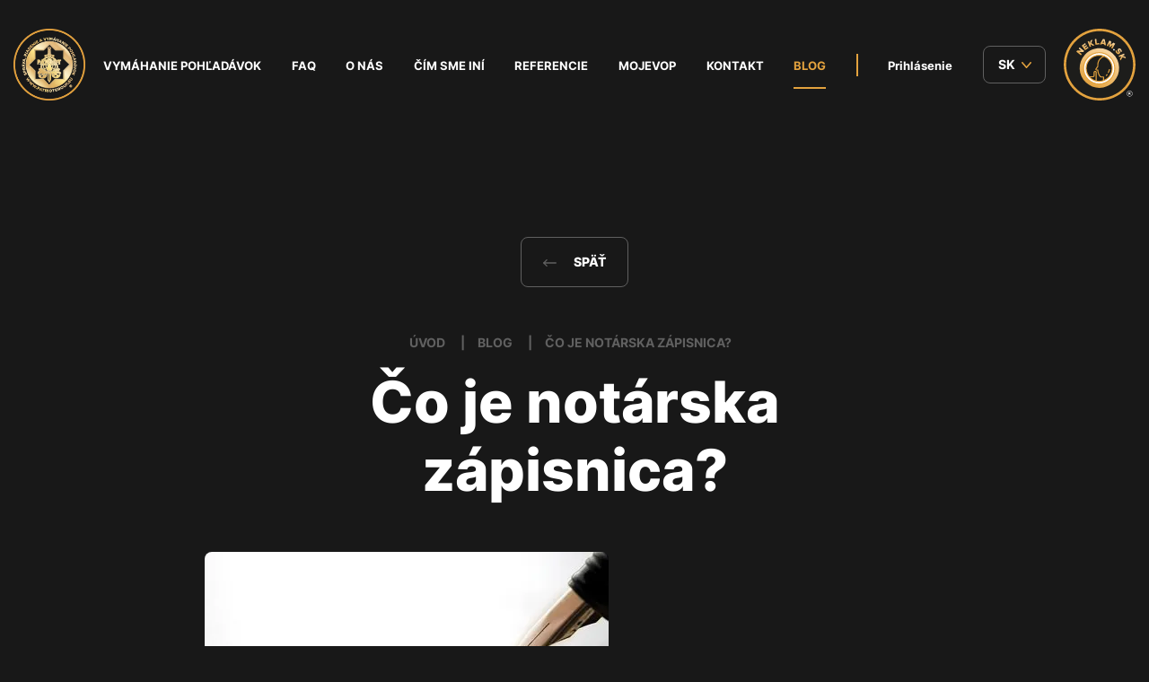

--- FILE ---
content_type: text/html; charset=utf-8
request_url: https://www.patriotgroup.eu/blog/co-je-notarska-zapisnica
body_size: 9065
content:
<!doctype html>
<html lang="sk">
<head>
	<meta charset="utf-8">
	<meta http-equiv="x-ua-compatible" content="ie=edge">
	<title>Vymáhanie pohľadávok | PATRIOT GROUP</title>
	<meta name="description" content="Vymáhanie a správa pohľadávok mimosúdnou cestou, najmä efektívnou prácou s dlžníkom v teréne.">
	<meta name="keywords" content="vymáhanie pohľadávok, správa, riadenie, dlžník, pohľadávky, exekučné konanie, exekúcia, dlh, riziko">
	<meta name="author" content="Frio.sk">
	<meta name="viewport" content="width=device-width, height=device-height, initial-scale=1.0, user-scalable=0, minimum-scale=1.0, maximum-scale=1.0">
	<meta name="robots" content="index, follow">

	<meta property="og:title" content="Vymáhanie pohľadávok | PATRIOT GROUP">
	<meta property="og:description" content="Vymáhanie a správa pohľadávok mimosúdnou cestou, najmä efektívnou prácou s dlžníkom v teréne.">
	<meta property="og:site_name" content="PatriotGroup.eu">
	<meta property="og:url" content="https://www.patriotgroup.eu/blog/co-je-notarska-zapisnica">
	<meta property="og:type" content="article">
	<meta property="article:author" content="https://www.facebook.com/patriotgroup.eu">
	<meta property="article:publisher" content="https://www.patriotgroup.eu">
	<meta property="og:image" content="https://www.patriotgroup.eu/img/logo-facebook.png">


	<link rel="stylesheet" href="/dist/css/style.css?v=1759326912" media="screen">
	<link rel="stylesheet" href="/dist/css/print.css?v=1696339138" media="print">


		<link rel="preload" as="script" href="https://cdn.polyfill.io/v3/polyfill.min.js?features=default,Array.prototype.includes,Object.values,Array.prototype.find,AbortController,fetch"></script>
		<link rel="preload" as="script" href="/dist/js/app.js?v=1721283253"></script>

	   <script>
	   // Define dataLayer and the gtag function.
	   window.dataLayer = window.dataLayer || [];
	   function gtag(){dataLayer.push(arguments);}

	   // Default ad_storage to 'denied'.
	   gtag('consent', 'default', {
		 'ad_storage': 'denied',
		 'ad_user_data': 'denied',
		 'analytics_storage': 'denied',
		 'ad_personalization': 'denied'
	   });
	 </script>

	<!-- Google Tag Manager -->
	<script>(function(w,d,s,l,i){w[l]=w[l]||[];w[l].push({'gtm.start':
	new Date().getTime(),event:'gtm.js'});var f=d.getElementsByTagName(s)[0],
	j=d.createElement(s),dl=l!='dataLayer'?'&l='+l:'';j.async=true;j.src=
	'https://www.googletagmanager.com/gtm.js?id='+i+dl;f.parentNode.insertBefore(j,f);
	})(window,document,'script','dataLayer','GTM-M949PJP4');</script>
	<!-- End Google Tag Manager -->


	<script type="text/plain" data-cookiecategory="analytics">
		gtag('consent', 'update', {
			'analytics_storage': 'granted'
		});

		gtag('event', 'cookies_analytics_consent');
	</script>

	<script type="text/plain" data-cookiecategory="targeting">
		gtag('consent', 'update', {
			'ad_storage': 'granted',
			'ad_storage': 'granted',
			'ad_user_data': 'granted',
			'ad_personalization': 'granted',
		});
		gtag('event', 'cookies_consent');
	</script>

	<script>
		(function () {
			var className = document.documentElement.className;
			className = className.replace('no-js', 'js');

			(function () {
				var mediaHover = window.matchMedia('(hover: none), (pointer: coarse), (pointer: none)');
				mediaHover.addListener(function (media) {
					document.documentElement.classList[media.matches ? 'add' : 'remove']('no-hoverevents');
					document.documentElement.classList[!media.matches ? 'add' : 'remove']('hoverevents');
				});
				className += (mediaHover.matches ? ' no-hoverevents' : ' hoverevents');
			})();

			// var supportsCover = 'CSS' in window && typeof CSS.supports === 'function' && CSS.supports('object-fit: cover');
			// className += (supportsCover ? ' ' : ' no-') + 'objectfit';

			// fix iOS zoom issue: https://docs.google.com/document/d/1KclJmXyuuErcvit-kwCC6K2J7dClRef43oyGVCqWxFE/edit#heading=h.sgbqg5nzhvu9
			var ua = navigator.userAgent.toLowerCase();
			var isIOS = /ipad|iphone|ipod/.test(ua) && !window.MSStream;

			if (isIOS === true) {
				var viewportTag = document.querySelector("meta[name=viewport]");
				viewportTag.setAttribute("content",
						"width=device-width, initial-scale=1.0, minimum-scale=1.0, maximum-scale=1.0, user-scalable=no");
			}

			document.documentElement.className = className;
		}());
	</script>

</head>
<body data-controller="cookie-consent ajax-loader fancybox-init">
	<!-- Google Tag Manager (noscript) -->
	<noscript><iframe src="https://www.googletagmanager.com/ns.html?id=GTM-M949PJP4"
	height="0" width="0" style="display:none;visibility:hidden"></iframe></noscript>
	<!-- End Google Tag Manager (noscript) -->
	<!-- FlashMessages -->
<div id="snippet--flashMessagesSnippet"></div>

	<header role="banner" class="header header--secondary">
<div class="header__inner">
	<div class="header__logo order--1">
		<a href="/">
			<img src="/dist/img/logo.webp" alt="Patriotgroup" width="112" height="112" loading="lazy">
		</a>
	</div>
	<div class="header__menu order--3 order--2@lg" data-controller="menu">
		<div class="row-main">
			<div class="menu">
				<nav class="m-main" role="navigation" aria-label="Hlavné menu" aria-expanded="false" data-menu-target="mobileMenu">
					<ul class="m-main__list">
						<li class="m-main__item" title="Vymáhanie pohľadávok">
							<a
							 href="/vymahanie-pohladavok" class="m-main__link">
								Vymáhanie pohľadávok
							</a>
						</li>
						<li class="m-main__item" title="FAQ">
							<a
							 href="/najcastejsie-otazky" class="m-main__link">
								FAQ
							</a>
						</li>

						<li class="m-main__item" title="O nás">
							<a
							 href="/o-nas" class="m-main__link">
								O nás
							</a>
							<ul class="m-main__sub u-hide u-show@lg">
								<li class="m-main__sub-item">
									<a title="Prečo my?"
									 href="/o-nas" class="m-main__sub-link">
										Prečo my?
									</a>
								</li>
								<li class="m-main__sub-item">
									<a title="Otestuj sa"
									 href="/test" class="m-main__sub-link">
										Otestuj sa
									</a>
								</li>
								<li class="m-main__sub-item">
									<a title="Novinky a aktuality"
									 href="/novinky-a-aktuality" class="m-main__sub-link">
										Novinky a aktuality
									</a>
								</li>
								<li class="m-main__sub-item">
									<a title="Lustrácia"
									 href="/overovanie-subjektov" class="m-main__sub-link">
										Lustrácia
									</a>
								</li>
							</ul>
						</li>

						<li class="m-main__item u-hide@lg" title="Otestuj sa">
							<a
							 href="/test" class="m-main__link">
								Otestuj sa
							</a>
						</li>
						<li class="m-main__item u-hide@lg" title="Novinky a aktuality">
							<a
							 href="/novinky-a-aktuality" class="m-main__link">
								Novinky a aktuality
							</a>
						</li>

							<li class="m-main__item u-hide@lg" data-controller="accordion">
								<button class="m-main__link"
										data-accordion-target="btn"
										data-action="click->accordion#toggle"
								>
									Lustrácia




<span class="icon-svg icon-svg--chevron" aria-hidden="true">
	<svg
			class="icon-svg__svg"
			xmlns:xlink="http://www.w3.org/1999/xlink"
	>
		<use
				xlink:href="https://www.patriotgroup.eu/dist/img/icons/icons-svg.svg#icon-chevron"
				width="100%"
				height="100%"
				focusable="false"
		></use>
	</svg>
</span>
								</button>
								<div class="m-main__sub-mobile" data-accordion-target="content">
									<a
									 href="/overovanie-subjektov" class="m-main__link">
										Overenie subjektov
									</a>
									<a title="Cennník" href="/overovanie-subjektov/cennik" class="m-main__link">
										Cenník
									</a>
								</div>
							</li>

						<li class="m-main__item" title="Čím sme iní">
							<a
							 href="/cim-sme-ini" class="m-main__link">
								Čím sme iní
							</a>
						</li>
						<li class="m-main__item" title="Referencie">
							<a
							 href="/referencie" class="m-main__link">
								Referencie
							</a>
						</li>

						<li class="m-main__item u-hide u-show@lg" title="mojeVOP">
							<a
							 href="/mojevop" class="m-main__link">
								mojeVOP
							</a>
							<ul class="m-main__sub">
								<li class="m-main__sub-item">
									<a title="Úvod"
									 href="/mojevop/uvod" class="m-main__sub-link">
										Úvod
									</a>
								</li>
								<li class="m-main__sub-item">
									<a title="mojeVOP"
									 href="/mojevop" class="m-main__sub-link">
										Znenie
									</a>
								</li>
							</ul>
						</li>

						<li class="m-main__item u-hide@lg" data-controller="accordion">
							<button class="m-main__link"
									data-accordion-target="btn"
									data-action="click->accordion#toggle"
							>
								mojeVOP




<span class="icon-svg icon-svg--chevron" aria-hidden="true">
	<svg
			class="icon-svg__svg"
			xmlns:xlink="http://www.w3.org/1999/xlink"
	>
		<use
				xlink:href="https://www.patriotgroup.eu/dist/img/icons/icons-svg.svg#icon-chevron"
				width="100%"
				height="100%"
				focusable="false"
		></use>
	</svg>
</span>
							</button>
							<div class="m-main__sub-mobile" data-accordion-target="content">
								<a title="Cennník" href="/mojevop/uvod" class="m-main__link">
									Úvod
								</a>
								<a
								 href="/mojevop" class="m-main__link">
									Znenie
								</a>
							</div>
						</li>

						<li class="m-main__item" title="Kontakt">
							<a
							 href="/kontakt" class="m-main__link">
								Kontakt
							</a>
						</li>
						<li class="m-main__item" title="Blog">
							<a
							 href="/blog" class="is-active m-main__link">
								Blog
							</a>
						</li>
						<li class="m-main__item">
							<span class="m-main__divider"></span>
						</li>
						<li class="m-main__item m-main__item--sign-in">
									<a data-fancybox data-src="#login" class="m-main__link m-main__link--sign-in">
										Prihlásenie
									</a>
							<div class="m-main__languages m-main__languages--mobile u-hide@lg">
								<a href="/blog/co-je-notarska-zapisnica" class="is-active">SK</a>
								<a href="/en/blog/detail/12?title=co-je-notarska-zapisnica">EN</a>
								<a href="/de/blog/detail/12?title=co-je-notarska-zapisnica">DE</a>
							</div>
						</li>
						<li class="m-main__item">
							<form action="/blog/co-je-notarska-zapisnica" method="post" id="frm-languageForm">
								<select name="language" id="frm-languageForm-language" class="m-main__languages m-main__languages--desktop u-hide u-show&#64;lg"><option value="sk" selected>sk</option><option value="en">en</option><option value="de">de</option></select>
							<input type="hidden" name="_do" value="languageForm-submit"><!--[if IE]><input type=IEbug disabled style="display:none"><![endif]-->
</form>

						</li>
					</ul>
				</nav>
				<button class="menu__btn btn btn--transparent">
					<span class="btn__inner" data-menu-target="btn">
						<svg data-menu-target="hamburger" class="hamburger" xmlns="http://www.w3.org/2000/svg" width="26" height="23" viewBox="0 0 26 23">
							<g id="Group_176" data-name="Group 176" transform="translate(-570 -45)">
								<rect class="line line--top" data-name="Rectangle 112" width="26" height="3" rx="1.5" transform="translate(570 45)" fill="#ffffff"></rect>
								<rect class="line line--middle" data-name="Rectangle 113" width="26" height="3" rx="1.5" transform="translate(570 55)" fill="#ffffff"></rect>
								<rect class="line line--bottom" data-name="Rectangle 114" width="26" height="3" rx="1.5" transform="translate(570 65)" fill="#ffffff"></rect>
							</g>
						</svg>
						<svg data-menu-target="close" class="close u-hide" xmlns="http://www.w3.org/2000/svg" width="16"
							 height="15.999" viewBox="0 0 16 15.999">
							<g id="close" transform="translate(0 -0.36)">
								<path id="Path_201" data-name="Path 201" d="M15.59,13.309,3.051.77a1.4,1.4,0,0,0-1.98,0l-.661.66a1.4,1.4,0,0,0,0,1.98L12.95,15.949a1.4,1.4,0,0,0,1.98,0l.66-.66a1.4,1.4,0,0,0,0-1.98Zm0,0" transform="translate(0)" fill="#ffffff"></path>
								<path id="Path_202" data-name="Path 202" d="M12.949.772.41,13.311a1.4,1.4,0,0,0,0,1.98l.66.66a1.4,1.4,0,0,0,1.98,0L15.59,3.412a1.4,1.4,0,0,0,0-1.98l-.66-.66a1.4,1.4,0,0,0-1.981,0Zm0,0" transform="translate(0 -0.002)" fill="#ffffff"></path>
							</g>
						</svg>
					</span>
				</button>
			</div>
		</div>
	</div>
	<div class="header__logo order--2 order--3@lg">
		<a href="/overovanie-subjektov">
			<img src="/dist/img/logo-neklam.svg" alt="Neklam" width="112" height="112" loading="lazy">
		</a>
	</div>
</div>

	<script>
		document.getElementById("frm-languageForm-language").addEventListener('change', function () {
			document.getElementById("frm-languageForm").submit()
		})
	</script>

			    <div class="header__wrapper">
        <div class="header__content">
            <div class="row-main u-text-center">
                <a class="btn btn--outline header__button" href="/blog">
                    <span class="btn__inner">




<span class="icon-svg icon-svg--arrow" aria-hidden="true">
	<svg
			class="icon-svg__svg"
			xmlns:xlink="http://www.w3.org/1999/xlink"
	>
		<use
				xlink:href="https://www.patriotgroup.eu/dist/img/icons/icons-svg.svg#icon-arrow"
				width="100%"
				height="100%"
				focusable="false"
		></use>
	</svg>
</span>
                        Späť
                    </span>
                </a>
<nav class="breadcrumb" aria-label="breadcrumbs">
	<ol class="breadcrumb__list" vocab="http://schema.org/" typeof="BreadcrumbList">
		<li class="breadcrumb__item">
			<a class="breadcrumb__link" href="/">
				Úvod
			</a>
		</li>
			<li class="breadcrumb__item" property="itemListElement" typeof="ListItem">
					<a class="breadcrumb__link" href="/blog" title="Blog" property="item" typeof="WebPage">
						<span property="name">Blog</span>
					</a>
			</li>
			<li class="breadcrumb__item" property="itemListElement" typeof="ListItem">
					<span class="breadcrumb__link" property="item">
						<span property="name">Čo je notárska zápisnica?</span>
					</span>
			</li>
	</ol>
</nav>                <h1 class="header__heading">
                    Čo je notárska zápisnica?
                </h1>
            </div>
        </div>
    </div>

	</header>

    <div class="row-main row-main--sm">
        <div class="fr-view">
            <div class="row-main row-main--sm"><article><img class="u-mx-auto u-block u-mb-md fr-fic fr-dii" src="/dist/img/blog/co-je-notarska-zapisnica.webp" alt="Čo je notárska zápisnica?"><p>Not&aacute;rska z&aacute;pisnica (NZ) je z&aacute;pisnica sp&iacute;san&aacute; pred not&aacute;rom, ktor&yacute; overuje podpis dlžn&iacute;ka a&nbsp;je z&aacute;roveň registrovan&aacute; v&nbsp;centr&aacute;lnom registri not&aacute;rskych z&aacute;pisn&iacute;c, kde si m&ocirc;žete overiť či NZ existuje alebo nie.</p><p><a href="http://www.notar.sk/%C3%9Avod/Not%C3%A1rskecentr%C3%A1lneregistre.aspx" target="_blank">Otvoriť not&aacute;rske centr&aacute;lne registre</a></p><p>Pri podpisovan&iacute; NZ je samozrejme potrebn&eacute;, aby bol pr&iacute;tomn&yacute; dlžn&iacute;k. Jej podp&iacute;sanie je teda podmienen&eacute; jeho v&ocirc;ľou, dostaviť sa osobne k&nbsp;not&aacute;rovi, ktor&yacute; bude spisovať NZ. N&aacute;sledne budete disponovať tzv. priamym exekučn&yacute;m titulom. V&nbsp;praxi to znamen&aacute;, že v&nbsp;pr&iacute;pade, ak dlžn&iacute;k nebude dodržiavať to, k&nbsp;čomu sa zaviazal v&nbsp;NZ, m&ocirc;žete NZ odniesť s&nbsp;n&aacute;vrhom na vykonanie exek&uacute;cie priamo exek&uacute;torovi a&nbsp;ten po udelen&iacute; poverenia m&ocirc;že začať exekuovať. Vyhnete sa zdĺhav&eacute;mu konaniu na pr&iacute;slu&scaron;nom s&uacute;de, poplatkom či odvolaniam. Čo sa t&yacute;ka poplatkov, tie s&uacute; určen&eacute; podľa sadzobn&iacute;ka not&aacute;rskej komory a&nbsp;not&aacute;ra, ktor&yacute; v&aacute;m ich ochotne povie. V&nbsp;každom pr&iacute;pade je to lacnej&scaron;ie ako poplatok na s&uacute;de a&nbsp;hlavne efekt&iacute;vnej&scaron;ie. Samozrejme aj NZ mus&iacute; byť sp&iacute;san&aacute; tak, aby plnila va&scaron;e potreby čo je potrebn&eacute; prediskutovať vopred s&nbsp;not&aacute;rom.</p><p>My využ&iacute;vame not&aacute;rsky &uacute;rad Mgr. Peter Mikita, Jilemnick&eacute;ho 2, 91101 Trenč&iacute;n tel.: 032/6401260 <a href="mailto:peter.mikita@notar.sk">peter.mikita@notar.sk</a>, s&nbsp;ktor&yacute;m sme na 120% spokojn&iacute;.</p><div id="map" style="height: 300px;"><br></div></article></div>
        </div>
    </div>


<div class="b-blog-preview u-pt-xxxl">
	<div class="row-main">
		<div class="grid grid--space-between u-mb-md">
			<div class="grid__cell size--auto">
				<h2 class="u-mb-0">Ďalšie články</h2>
			</div>
			<div class="grid__cell size--auto u-hide u-show@lg">
				<a 	href="
						/blog
					"
				   	class="btn"
				>
					<span class="btn__inner">Všetky aktuality</span>
				</a>
			</div>
		</div>

		<div class="u-hide u-show@lg">
			<div class="grid">
					<div class="grid__cell size--4-12">
						<a href="
									/novinky-a-aktuality/78-medzinarodne-vymahanie-pohladavok-ako-postupovat-ked-dlznik-sidli-v-zahranici
								"
						   class="b-blog-item"
						   
						>
							<div class="b-blog-item__wrapper">
								<div class="b-blog-item__image">
									<img src="/data/articles/78/foto-medzinarodne-vymahanie-pohladavok-ojdod.webp" alt="Medzinárodné vymáhanie pohľadávok: Ako postupovať, keď dlžník sídli v zahraničí" width="416" height="280" loading="lazy">
								</div>
								<div class="b-blog-item__inner">
									<h3 class="h5">Medzinárodné vymáhanie pohľadávok: Ako postupovať, keď dlžník sídli v zahraničí</h3>
									<p>Globalizácia prináša firmám nové príležitosti, ale aj nové riziká. Jedným z nich sú pohľadávky voči zahraničným dlžníkom, ktoré sú často ťažšie vymožiteľné než tie domáce. </p>
									<span class="link">
										Celý článok




<span class="icon-svg icon-svg--arrow" aria-hidden="true">
	<svg
			class="icon-svg__svg"
			xmlns:xlink="http://www.w3.org/1999/xlink"
	>
		<use
				xlink:href="https://www.patriotgroup.eu/dist/img/icons/icons-svg.svg#icon-arrow"
				width="100%"
				height="100%"
				focusable="false"
		></use>
	</svg>
</span>
                                	</span>
								</div>
							</div>
						</a>
					</div>
					<div class="grid__cell size--4-12">
						<a href="
									/novinky-a-aktuality/77-nevypratanie-bytu-najomcom-ake-ma-prenajimatel-pravne-moznosti
								"
						   class="b-blog-item"
						   
						>
							<div class="b-blog-item__wrapper">
								<div class="b-blog-item__image">
									<img src="/data/articles/77/foto-nevypratanie-bytu-najomcom-oxy7z.webp" alt="Nevypratanie bytu nájomcom: Aké má prenajímateľ právne možnosti?" width="416" height="280" loading="lazy">
								</div>
								<div class="b-blog-item__inner">
									<h3 class="h5">Nevypratanie bytu nájomcom: Aké má prenajímateľ právne možnosti?</h3>
									<p>Situácia, keď nájomcovi skončí nájomná zmluva, no byt nevyprace a odmieta ho odovzdať, patrí medzi najčastejšie problémy v nájomných vzťahoch. </p>
									<span class="link">
										Celý článok




<span class="icon-svg icon-svg--arrow" aria-hidden="true">
	<svg
			class="icon-svg__svg"
			xmlns:xlink="http://www.w3.org/1999/xlink"
	>
		<use
				xlink:href="https://www.patriotgroup.eu/dist/img/icons/icons-svg.svg#icon-arrow"
				width="100%"
				height="100%"
				focusable="false"
		></use>
	</svg>
</span>
                                	</span>
								</div>
							</div>
						</a>
					</div>
					<div class="grid__cell size--4-12">
						<a href="
									/novinky-a-aktuality/76-prenajom-nehnutelnosti-a-pravne-rizika-preco-nestaci-dohoda-na-dobre-slovo-a-ako-preverit-buduceho-najomcu
								"
						   class="b-blog-item"
						   
						>
							<div class="b-blog-item__wrapper">
								<div class="b-blog-item__image">
									<img src="/data/articles/76/foto-prenajom-nehnutelnosti-a-pravne-rizika-19r69.webp" alt="Prenájom nehnuteľnosti a právne riziká: prečo nestačí dohoda na dobré slovo a ako preveriť budúceho nájomcu" width="416" height="280" loading="lazy">
								</div>
								<div class="b-blog-item__inner">
									<h3 class="h5">Prenájom nehnuteľnosti a právne riziká: prečo nestačí dohoda na dobré slovo a ako preveriť budúceho nájomcu</h3>
									<p>Na slovenskom trhu s prenájmami je stále bežná prax, že prenajímateľ poskytne byt alebo dom nájomcovi bez písomnej zmluvy, teda „na dobré slovo“. </p>
									<span class="link">
										Celý článok




<span class="icon-svg icon-svg--arrow" aria-hidden="true">
	<svg
			class="icon-svg__svg"
			xmlns:xlink="http://www.w3.org/1999/xlink"
	>
		<use
				xlink:href="https://www.patriotgroup.eu/dist/img/icons/icons-svg.svg#icon-arrow"
				width="100%"
				height="100%"
				focusable="false"
		></use>
	</svg>
</span>
                                	</span>
								</div>
							</div>
						</a>
					</div>
			</div>
		</div>
	</div>

	<div class="u-hide@lg" data-controller="carousel">
		<div class="embla">
			<div class="embla__viewport" data-carousel-target="list" data-carousel-options='{"dragFree": "true"}'>
				<div class="embla__container">
						<div class="embla__slide b-blog-preview__slide">
							<a href="
									/novinky-a-aktuality/78-medzinarodne-vymahanie-pohladavok-ako-postupovat-ked-dlznik-sidli-v-zahranici
								"
							   class="b-blog-item"
							   
							>
								<div class="b-blog-item__wrapper">
									<div class="b-blog-item__image">
										<img src="/data/articles/78/foto-medzinarodne-vymahanie-pohladavok-ojdod.webp" alt="Medzinárodné vymáhanie pohľadávok: Ako postupovať, keď dlžník sídli v zahraničí" width="416" height="280" loading="lazy">
									</div>
									<div class="b-blog-item__inner">
										<h3 class="h5">Medzinárodné vymáhanie pohľadávok: Ako postupovať, keď dlžník sídli v zahraničí</h3>
										<p>Globalizácia prináša firmám nové príležitosti, ale aj nové riziká. Jedným z nich sú pohľadávky voči zahraničným dlžníkom, ktoré sú často ťažšie vymožiteľné než tie domáce. </p>
										<span class="link">
											Celý článok




<span class="icon-svg icon-svg--arrow" aria-hidden="true">
	<svg
			class="icon-svg__svg"
			xmlns:xlink="http://www.w3.org/1999/xlink"
	>
		<use
				xlink:href="https://www.patriotgroup.eu/dist/img/icons/icons-svg.svg#icon-arrow"
				width="100%"
				height="100%"
				focusable="false"
		></use>
	</svg>
</span>
										</span>
									</div>
								</div>
							</a>
						</div>
						<div class="embla__slide b-blog-preview__slide">
							<a href="
									/novinky-a-aktuality/77-nevypratanie-bytu-najomcom-ake-ma-prenajimatel-pravne-moznosti
								"
							   class="b-blog-item"
							   
							>
								<div class="b-blog-item__wrapper">
									<div class="b-blog-item__image">
										<img src="/data/articles/77/foto-nevypratanie-bytu-najomcom-oxy7z.webp" alt="Nevypratanie bytu nájomcom: Aké má prenajímateľ právne možnosti?" width="416" height="280" loading="lazy">
									</div>
									<div class="b-blog-item__inner">
										<h3 class="h5">Nevypratanie bytu nájomcom: Aké má prenajímateľ právne možnosti?</h3>
										<p>Situácia, keď nájomcovi skončí nájomná zmluva, no byt nevyprace a odmieta ho odovzdať, patrí medzi najčastejšie problémy v nájomných vzťahoch. </p>
										<span class="link">
											Celý článok




<span class="icon-svg icon-svg--arrow" aria-hidden="true">
	<svg
			class="icon-svg__svg"
			xmlns:xlink="http://www.w3.org/1999/xlink"
	>
		<use
				xlink:href="https://www.patriotgroup.eu/dist/img/icons/icons-svg.svg#icon-arrow"
				width="100%"
				height="100%"
				focusable="false"
		></use>
	</svg>
</span>
										</span>
									</div>
								</div>
							</a>
						</div>
						<div class="embla__slide b-blog-preview__slide">
							<a href="
									/novinky-a-aktuality/76-prenajom-nehnutelnosti-a-pravne-rizika-preco-nestaci-dohoda-na-dobre-slovo-a-ako-preverit-buduceho-najomcu
								"
							   class="b-blog-item"
							   
							>
								<div class="b-blog-item__wrapper">
									<div class="b-blog-item__image">
										<img src="/data/articles/76/foto-prenajom-nehnutelnosti-a-pravne-rizika-19r69.webp" alt="Prenájom nehnuteľnosti a právne riziká: prečo nestačí dohoda na dobré slovo a ako preveriť budúceho nájomcu" width="416" height="280" loading="lazy">
									</div>
									<div class="b-blog-item__inner">
										<h3 class="h5">Prenájom nehnuteľnosti a právne riziká: prečo nestačí dohoda na dobré slovo a ako preveriť budúceho nájomcu</h3>
										<p>Na slovenskom trhu s prenájmami je stále bežná prax, že prenajímateľ poskytne byt alebo dom nájomcovi bez písomnej zmluvy, teda „na dobré slovo“. </p>
										<span class="link">
											Celý článok




<span class="icon-svg icon-svg--arrow" aria-hidden="true">
	<svg
			class="icon-svg__svg"
			xmlns:xlink="http://www.w3.org/1999/xlink"
	>
		<use
				xlink:href="https://www.patriotgroup.eu/dist/img/icons/icons-svg.svg#icon-arrow"
				width="100%"
				height="100%"
				focusable="false"
		></use>
	</svg>
</span>
										</span>
									</div>
								</div>
							</a>
						</div>
				</div>
			</div>
		</div>
		<div class="b-blog-preview__button-mobile">
			<a href="/blog" class="btn">
				<span class="btn__inner">Všetky aktuality</span>
			</a>
		</div>
	</div>
</div>
<div class="b-modal-login u-hide" role="dialog" id="login">
	<h4>Prihlásenie</h4>
<div id="snippet--loginModalSnippet">		<form action="/blog/co-je-notarska-zapisnica" method="post" novalidate="novalidate" id="frm-signInForm" class="ajax">
			<p class="u-font-md u-font-bold">
				<label for="frm-signInForm-email" class="inp-label">E-mail</label>
				<span class="inp-fix">
					<input class="inp-text" type="text" name="email" placeholder="e-mail" id="frm-signInForm-email" required data-nette-rules='[{"op":":filled","msg":"Zadaj e-mail!"}]'>
				</span>
			</p>
			<p class="u-font-md u-font-bold">
				<label for="frm-signInForm-password" class="inp-label">Heslo</label>
				<span class="inp-fix">
					<input class="inp-text" type="password" name="password" placeholder="heslo" id="frm-signInForm-password" required data-nette-rules='[{"op":":filled","msg":"Zadaj heslo!"}]'>
				</span>
			</p>

			<a class="u-color-primary u-text-underline u-block" data-fancybox data-src="#forgottenPassword">Zabudli ste heslo?</a>

			<div class="b-modal-login__buttons u-mt-md">
				<a class="btn btn--dark" data-fancybox data-src="#registration">
					<span class="btn__inner">
						Registrovať
					</span>
				</a>

				<button type="submit" class="btn" name="signin" value="Prihlásiť">
					<span class="btn__inner">
						Prihlásiť
					</span>
				</button>
			</div>
		<input type="hidden" name="_do" value="signInForm-submit"></form>

</div>
</div>

<div class="u-hide" tabindex="-1" role="dialog" id="registration">
    <h4>Registrácia</h4>
<div id="snippet--signUpFormSnippet">        <div data-controller="toggle">
            <form action="/blog/co-je-notarska-zapisnica" method="post" id="frm-signUpForm" class="ajax">
                <p class="u-font-md u-font-bold">
                    <label for="frm-signUpForm-company" class="inp-label">Vyber subjekt na registráciu</label>
                    <span class="inp-fix">
                        <select class="inp-select" required data-toggle-target="select" name="company" id="frm-signUpForm-company" data-nette-rules='[{"op":":filled","msg":"Toto pole je povinné!"}]'><option value="0" selected>Fyzická osoba</option><option value="1">Firma</option></select>
                    </span>
                </p>

                <div data-toggle-target="content" class="grid">
                    <div class="grid__cell size--6-12@md size--12-12">
                        <p class="u-font-md u-font-bold">
                            <label for="frm-signUpForm-name" class="inp-label">Krstné meno</label>
                            <span class="inp-fix">
                                <input class="inp-text" type="text" name="name" maxlength="255" id="frm-signUpForm-name" data-nette-rules='[{"op":":equal","rules":[{"op":":filled","msg":"Meno je povinné!"}],"control":"company","arg":0}]'>
                            </span>
                        </p>
                    </div>

                    <div class="grid__cell size--6-12@md size--12-12">
                        <p class="u-font-md u-font-bold">
                            <label for="frm-signUpForm-surname" class="inp-label">Priezvisko</label>
                            <span class="inp-fix">
                                <input class="inp-text" type="text" name="surname" maxlength="255" id="frm-signUpForm-surname" data-nette-rules='[{"op":":equal","rules":[{"op":":filled","msg":"Priezvisko je povinné!"}],"control":"company","arg":0}]'>
                            </span>
                        </p>
                    </div>
                </div>

                <div data-toggle-target="content" class="u-hide">
                    <p class="u-font-md u-font-bold">
                        <label for="frm-signUpForm-company_name" class="inp-label">Názov firmy</label>
                        <span class="inp-fix">
                            <input class="inp-text" type="text" name="company_name" maxlength="255" id="frm-signUpForm-company_name" data-nette-rules='[{"op":":equal","rules":[{"op":":filled","msg":"Názov firmy je povinný!"}],"control":"company","arg":1}]'>
                        </span>
                    </p>
                    <p class="u-font-md u-font-bold">
                        <label for="frm-signUpForm-ico" class="inp-label">IČO</label>
                        <span class="inp-fix">
                            <input class="inp-text" type="text" name="ico" maxlength="15" id="frm-signUpForm-ico" data-nette-rules='[{"op":":equal","rules":[{"op":":filled","msg":"IČO je povinné!"}],"control":"company","arg":1}]'>
                        </span>
                    </p>

                    <div class="grid">
                        <div class="grid__cell size--6-12@md size--12-12">
                            <p class="u-font-md u-font-bold">
                                <label for="frm-signUpForm-dic" class="inp-label">DIČ</label>
                                <span class="inp-fix">
                                    <input class="inp-text" type="text" name="dic" maxlength="15" id="frm-signUpForm-dic" data-nette-rules='[{"op":":equal","rules":[{"op":":filled","msg":"DIČ je povinné!"}],"control":"company","arg":1}]'>
                                </span>
                            </p>
                        </div>

                        <div class="grid__cell size--6-12@md size--12-12">
                            <p class="u-font-md u-font-bold">
                                <label for="frm-signUpForm-icdph" class="inp-label">IČ DPH</label>
                                <span class="inp-fix">
                                    <input class="inp-text" type="text" name="icdph" maxlength="15" id="frm-signUpForm-icdph">
                                </span>
                            </p>
                        </div>
                    </div>
                </div>

                <div class="grid">
                    <div class="grid__cell size--6-12@md size--12-12">
                        <p class="u-font-md u-font-bold">
                            <label for="frm-signUpForm-email" class="inp-label">Email</label>
                            <span class="inp-fix">
                                <input class="inp-text" type="text" name="email" id="frm-signUpForm-email" required data-nette-rules='[{"op":":filled","msg":"Email je povinný"},{"op":":email","msg":"Skontrolujte správnosť emailovej adresy"}]'>
                            </span>
                        </p>
                    </div>

                    <div class="grid__cell size--6-12@md size--12-12">
                        <p class="u-font-md u-font-bold">
                            <label for="frm-signUpForm-phone" class="inp-label">Telefón</label>
                            <span class="inp-fix">
                                <input class="inp-text" type="text" name="phone" maxlength="255" pattern="(09([0-9]){8})|(09([0-9]){2} ([0-9]){3} ([0-9]){3})|((\+421)(([0-9]){9}))|((\+421) ([0-9]){3} ([0-9]){3} ([0-9]){3})" id="frm-signUpForm-phone" data-nette-rules='[{"op":":pattern","msg":"Skontrolujte prosím správnosť telefónneho čísla","arg":"(09([0-9]){8})|(09([0-9]){2} ([0-9]){3} ([0-9]){3})|((\\+421)(([0-9]){9}))|((\\+421) ([0-9]){3} ([0-9]){3} ([0-9]){3})"}]'>
                            </span>
                        </p>
                    </div>
                </div>

                <p class="u-font-md u-font-bold">
                    <label for="frm-signUpForm-street" class="inp-label">Ulica a číslo</label>
                    <span class="inp-fix">
                        <input class="inp-text" type="text" name="street" maxlength="255" id="frm-signUpForm-street" required data-nette-rules='[{"op":":filled","msg":"Ulica je povinná!"}]'>
                    </span>
                </p>

                <div class="grid">
                    <div class="grid__cell size--6-12@md size--12-12">
                        <p class="u-font-md u-font-bold">
                            <label for="frm-signUpForm-city" class="inp-label">Mesto</label>
                            <span class="inp-fix">
                                <input class="inp-text" type="text" name="city" maxlength="255" id="frm-signUpForm-city" required data-nette-rules='[{"op":":filled","msg":"Mesto je povinné!"}]'>
                            </span>
                        </p>
                    </div>

                    <div class="grid__cell size--6-12@md size--12-12">
                        <p class="u-font-md u-font-bold">
                            <label for="frm-signUpForm-zip" class="inp-label">PSČ</label>
                            <span class="inp-fix">
                                <input class="inp-text" type="text" name="zip" maxlength="10" pattern="[0-9]{5}" id="frm-signUpForm-zip" required data-nette-rules='[{"op":":filled","msg":"PSČ je povinné!"},{"op":":pattern","msg":"PSČ musí obsahovať 5 číslic","arg":"[0-9]{5}"}]'>
                            </span>
                        </p>
                    </div>
                </div>

                <p class="u-font-md u-font-bold">
                    <label for="frm-signUpForm-country_id" class="inp-label">Štát</label>
                    <span class="inp-fix">
                        <select class="inp-select" required name="country_id" readonly="readonly" id="frm-signUpForm-country_id" data-nette-rules='[{"op":":filled","msg":"Štát je povinný!"}]'><option value="">vybrať</option><option value="63">Slovensko</option></select>
                    </span>
                </p>

                <p class="u-font-md u-font-bold">
                    <label for="frm-signUpForm-password" class="inp-label">Heslo</label>
                    <span class="inp-fix">
                        <input class="inp-text" type="password" name="password" data-toggle="password" id="frm-signUpForm-password" required data-nette-rules='[{"op":":filled","msg":"Heslo je povinné"},{"op":":minLength","msg":"Heslo musí obsahovať min. 6 znakov","arg":6}]'>
                        <span class="inp-hint">min 6 znakov</span>
                    </span>
                </p>

                <p class="u-font-md u-font-bold">
                    <label class="inp-item inp-item--checkbox">
                        <input type="checkbox" class="inp-item__inp" name="gdpr" id="frm-signUpForm-gdpr" required data-nette-rules='[{"op":":filled","msg":"Udeľte súhlas so spracovaním osobných údajov."}]'>
                        <span class="inp-item__text">Súhlasím so <a href="/dist/docs/patriot-gdpr.pdf?v=5" target="_blank">spracovaním osobných údajov</a>.</span>
                    </label>
                </p>

                <p class="u-font-md u-font-bold">
                    <label class="inp-item inp-item--checkbox">
                        <input type="checkbox" class="inp-item__inp" name="vop" id="frm-signUpForm-vop" required data-nette-rules='[{"op":":filled","msg":"Udeľte súhlas s obchodnými podmienkami."}]'>
                        <span class="inp-item__text">Súhlasím s <a href="/dist/docs/patriot-group-vop.pdf?v=10"target="_blank">obchodnými podmienkami</a>.</span>
                    </label>
                </p>

                <button type="submit" class="btn" name="save" value="Uložiť údaje">
                    <span class="btn__inner">Registrovať</span>
                </button>
            <input type="hidden" name="_do" value="signUpForm-submit"></form>

        </div>
</div>
</div>


<div class="u-hide" tabindex="-1" role="dialog" id="forgottenPassword">
    <h4>Zabudnuté heslo</h4>
<div id="snippet--forgottenPasswordModalSnippet">        <form action="/blog/co-je-notarska-zapisnica" method="post" id="frm-forgottenPasswordForm" class="ajax">
            <p class="u-font-md u-font-bold">
                <label for="frm-forgottenPasswordForm-email" class="inp-label">Váš e-mail</label>
                <span class="inp-fix">
                    <input class="inp-text" type="text" name="email" id="frm-forgottenPasswordForm-email" required data-nette-rules='[{"op":":filled","msg":"Zadajte prosím Vašu e-mailovú adresu!"},{"op":":email","msg":"Skontrolujte prosím správnosť zadanej e-mailovej adresy, zrejme obsahuje preklep!"}]'>
                </span>
            </p>
            <a href="#prihlasenie" class="u-color-primary u-text-underline u-mb-sm u-block" data-fancybox data-src="#login">Späť na prihlásenie</a>
            <button type="submit" class="btn" name="send" value="Obnoviť">
                <span class="btn__inner">Obnoviť</span>
            </button>
        <input type="hidden" name="_do" value="forgottenPasswordForm-submit"><!--[if IE]><input type=IEbug disabled style="display:none"><![endif]-->
</form>

</div>
</div>

<footer class="footer u-mt-xl">
	<div class="row-main">
		<div class="grid grid--space-between">
			<div class="grid__cell size--auto size--6-12@lg">
				<a href="tel:+421917717772" class="footer__contact">




<span class="icon-svg icon-svg--phone" aria-hidden="true">
	<svg
			class="icon-svg__svg"
			xmlns:xlink="http://www.w3.org/1999/xlink"
	>
		<use
				xlink:href="https://www.patriotgroup.eu/dist/img/icons/icons-svg.svg#icon-phone"
				width="100%"
				height="100%"
				focusable="false"
		></use>
	</svg>
</span>
					<div class="footer__content">
						<p class="u-text-highlighted h6">
							Kontakt - office
						</p>
						<span class="h4">
							+421 917 71 77 72
						</span>
					</div>
				</a>
			</div>
			<div class="grid__cell size--auto size--6-12@lg">
					<a href="mailto:vymahanie@patriotgroup.eu" class="footer__contact" title="Poslať e-mail" onclick="ga('send', 'event', 'Kontakt', 'klik', 'Email')">




<span class="icon-svg icon-svg--envelope" aria-hidden="true">
	<svg
			class="icon-svg__svg"
			xmlns:xlink="http://www.w3.org/1999/xlink"
	>
		<use
				xlink:href="https://www.patriotgroup.eu/dist/img/icons/icons-svg.svg#icon-envelope"
				width="100%"
				height="100%"
				focusable="false"
		></use>
	</svg>
</span>
						<div class="footer__content">
							<p class="u-text-highlighted h6">
								E-mail
							</p>
							<span class="h4">
								vymahanie@patriotgroup.eu
							</span>
						</div>
					</a>
			</div>

			<div class="grid__cell size--auto@lg size--12-12">
				<p class="h6">
					Sledujte nás:
					<a class="footer__social" href="https://www.facebook.com/patriotgroup.eu" target="_blank">




<span class="icon-svg icon-svg--facebook" aria-hidden="true">
	<svg
			class="icon-svg__svg"
			xmlns:xlink="http://www.w3.org/1999/xlink"
	>
		<use
				xlink:href="https://www.patriotgroup.eu/dist/img/icons/icons-svg.svg#icon-facebook"
				width="100%"
				height="100%"
				focusable="false"
		></use>
	</svg>
</span>
					</a>
					<a class="footer__social" href="https://www.instagram.com/patriotgroup.eu/" target="_blank">




<span class="icon-svg icon-svg--instagram" aria-hidden="true">
	<svg
			class="icon-svg__svg"
			xmlns:xlink="http://www.w3.org/1999/xlink"
	>
		<use
				xlink:href="https://www.patriotgroup.eu/dist/img/icons/icons-svg.svg#icon-instagram"
				width="100%"
				height="100%"
				focusable="false"
		></use>
	</svg>
</span>
					</a>
				</p>
			</div>
		</div>
		<div class="footer__menu">
			<div class="grid">
				<div class="grid__cell size--6-12@lg u-flex">
						<a class="footer__logo" title="PATRIOT GROUP - správa, riadenie a vymáhanie pohľadávok" href="/">
							<img src="/dist/img/logo.webp" alt="PATRIOT GROUP - správa, riadenie a vymáhanie pohľadávok" width="120" height="120" loading="lazy">
						</a>
					<address>
						<h5>PATRIOT GROUP, s.r.o.</h5>
						<p class="u-font-lg">manažment rizikových pohľadávok</p>
						<p class="u-font-md">
							Kpt. Jaroša 29<br>
							911 01 Trenčín <br>
							Slovensko
						</p>
					</address>
				</div>

				<div class="grid__cell size--6-12@lg u-flex">
					<ul class="footer__list">
						<li class="h5 u-text-grey">Naše služby</li>
						<li><a class="u-font-sm u-font-bold" href="/vymahanie-pohladavok">Vymáhanie pohľadávok</a></li>
						<li><a class="u-font-sm u-font-bold" href="/overovanie-subjektov">Lustrácia</a></li>
						<li><a class="u-font-sm u-font-bold" href="/najcastejsie-otazky">FAQ</a></li>
					</ul>

					<ul>
						<li class="h5 u-text-grey">Patriot Group</li>
						<li><a class="u-font-sm u-font-bold" href="/o-nas">O nás</a></li>
						<li><a class="u-font-sm u-font-bold" href="/cim-sme-ini">Čím sme iní</a></li>
						<li><a class="u-font-sm u-font-bold" href="/referencie">Referencie</a></li>
						<li><a class="u-font-sm u-font-bold" href="/blog">Blog</a></li>
						<li><a class="u-font-sm u-font-bold" href="/kontakt">Kontakt</a></li>
					</ul>
				</div>
			</div>
		</div>

		<div class="grid grid--space-between grid--middle u-mt-xl">
			<div class="grid__cell size--auto">
				<div class="footer__copy">
					<p class="u-font-sm u-mb-0">
						© PATRIOT GROUP, s.r.o. 2026
					</p>
					<p class="u-font-sm u-mb-0">
						<span class="footer__divider">&nbsp;|&nbsp;</span>
							<a href="/dist/docs/patriot-gdpr.pdf?v=5" class="u-font-regular" target="_blank">Ochrana osobných údajov</a>
						<span>&nbsp;|&nbsp;</span>
						<a href="/dist/docs/patriot-group-vop.pdf?v=4" class="u-font-regular" target="_blank">Všeobecné obchodné podmienky</a>
					</p>
				</div>
			</div>
			<div class="grid__cell size--auto">
				<p class="u-font-sm u-mb-0">
					Vytvorilo <a href="https://www.frio.sk" class="footer__link" target="_blank">Frio.sk</a>
				</p>
			</div>
		</div>
	</div>
</footer>
	<div class="ajax-loader" data-ajax-loader-target="loader">
		<span class="spinner"></span>
	</div>

	<!-- Scripts -->
		<script src="https://cdn.polyfill.io/v3/polyfill.min.js?features=default,Array.prototype.includes,Object.values,Array.prototype.find,AbortController,fetch"></script>
		<script src="/dist/js/app.js?v=1721283253"></script>

	<script>
		App.run({ apiKey: 'AIzaSyB5gBr8FXo8AD_zZ3dwkjJ44UvXxMFPJx8', assetsUrl: "https://www.patriotgroup.eu", locale: "sk" })
	</script>

	    <!-- Schema.org structured data -->
    <script type="application/ld+json">
        {
            "@context": "http://schema.org",
            "@type": "NewsArticle",
            "mainEntityOfPage":{
                "@type":"WebPage",
                "@id": "https://www.patriotgroup.eu/blog/nezaplatena-faktura-co-s-tym-a-kedy"
            },
            "headline": "Čo je notárska zápisnica?",
            "image": {
                "@type": "ImageObject",
                "url":  "https://www.patriotgroup.eu/dist/img/blog/co-je-notarska-zapisnica.webp",
                "height": 405,
                "width": 720
            },
            "datePublished": "2023-12-07T10:14:33+01:00",
            "author": {
                "@type": "Person",
                "name": "PATRIOT GROUP"
            },
            "publisher": {
                "@type": "Organization",
                "name": "PATRIOT GROUP",
                "logo": {
                    "@type": "ImageObject",
                    "url": "https://www.patriotgroup.eu/img/logo-google-small.png",
                    "height": 60,
                    "width": 99
                }
            },
            "description": "Notárska zápisnica (NZ) je zápisnica spísaná pred notárom, ktorý overuje podpis dlžníka a je zároveň registrovaná v centrálnom registri notárskych zápisníc, kde si môžete overiť či NZ existuje alebo nie."
        }
    </script>


	<!-- Schema.org structured data -->
	<script type="application/ld+json">
		{
		  "@context" : "http://schema.org",
		  "@type" : "WebSite",
		  "name" : "PATRIOT GROUP",
		  "alternateName" : "patriotgroup.eu",
		  "url" : "http://www.patriotgroup.eu"
		}
	</script>

	<script type="application/ld+json">
		{
		  "@context": "http://schema.org",
		  "@type": "Organization",
		  "url": "http://www.patriotgroup.eu",
		  "logo": "http://www.patriotgroup.eu/img/logo-google.png"
		}
	</script>

	<script type="application/ld+json">
		{
			"@context" : "http://schema.org",
			"@type" : "Organization",
			"url" : "http://www.patriotgroup.eu",
			"contactPoint" : [{
				"@type" : "ContactPoint",
				"telephone" : "+421 917 71 77 72",
				"contactType" : "customer service"
			}]
		}
	</script>

	<script type="application/ld+json">
		{
			"@context" : "http://schema.org",
			"@type" : "Organization",
			"name" : "PATRIOT GROUP",
			"url" : "http://www.patriotgroup.eu",
			"sameAs" : [
				"https://www.facebook.com/patriotgroup.eu"
			]
		}
	</script>

	<script type="application/ld+json">
		{
			"@context": "http://schema.org",
			"@type": "WebSite",
			"url": "http://www.patriotgroup.eu",
			"potentialAction": {
				"@type": "SearchAction",
				"target": "http://www.patriotgroup.eu/search?q={search_term_string}",
				"query-input": "required name=search_term_string"
			}
		}
	</script>
</body>
</html>


--- FILE ---
content_type: text/css
request_url: https://www.patriotgroup.eu/dist/css/style.css?v=1759326912
body_size: 29596
content:
html{-webkit-font-smoothing:antialiased;-moz-osx-font-smoothing:grayscale;-webkit-text-size-adjust:100%;-ms-text-size-adjust:100%}body{margin:0}main{display:block}a{background-color:transparent}abbr[title]{border-bottom:none;text-decoration:underline;-webkit-text-decoration:underline dotted;text-decoration:underline dotted}b,strong{font-weight:bold}pre,code,kbd,samp{font-family:monospace;font-size:1em}small{font-size:80%}sub,sup{position:relative;vertical-align:baseline;font-size:75%;line-height:0}sub{bottom:-0.25em}sup{top:-0.5em}img{max-width:100%;border-style:none}button,input,optgroup,select,textarea{margin:0;font-family:inherit}button,input{overflow:visible}button,select{text-transform:none}button,[type='button'],[type='reset'],[type='submit']{-webkit-appearance:button}button::-moz-focus-inner,[type='button']::-moz-focus-inner,[type='reset']::-moz-focus-inner,[type='submit']::-moz-focus-inner{padding:0;border-style:none}legend{display:table;max-width:100%;padding:0;color:inherit;white-space:normal}progress{vertical-align:baseline}textarea{overflow:auto}[type='checkbox'],[type='radio']{padding:0}[type='number']::-webkit-inner-spin-button,[type='number']::-webkit-outer-spin-button{height:auto}[type='search']{-webkit-appearance:textfield}[type='search']::-webkit-search-decoration{-webkit-appearance:none}::-webkit-file-upload-button{font:inherit;-webkit-appearance:button}details{display:block}summary{display:list-item}template{display:none}[hidden]{display:none}a:focus{outline:0}pre{white-space:pre;white-space:pre-wrap;word-wrap:break-word}img,iframe,object,embed,svg{vertical-align:middle}fieldset{margin:0;padding:0;border:0}figure{margin:0}[disabled]{cursor:default}.grid,.breadcrumb__list,.m-main__list,.m-mobile-menu__list{margin:0}.grid__cell,.breadcrumb__item,.m-main__item,.m-main__sub-item,.m-mobile-menu__item,.footer__menu li{margin:0;padding:0;background:none}.grid__cell::after,.breadcrumb__item::after,.m-main__item::after,.m-main__sub-item::after,.m-mobile-menu__item::after,.footer__menu li::after{content:normal}.grid__cell::before,.breadcrumb__item::before,.m-main__item::before,.m-main__sub-item::before,.m-mobile-menu__item::before,.footer__menu li::before{content:normal;counter-increment:none;position:static;top:auto;left:auto}.grid{counter-reset:none}.grid__cell{position:static}.grid__cell::before{content:normal;counter-increment:none;position:static;top:auto;left:auto}.grid{display:-ms-flexbox;display:flex;-ms-flex-wrap:wrap;flex-wrap:wrap}.grid__cell{-ms-flex:0 0 auto;flex:0 0 auto;width:100%}.grid--scroll{position:relative;display:-ms-flexbox;display:flex;-ms-flex-wrap:nowrap;flex-wrap:nowrap;overflow:hidden;overflow-x:auto}.js .grid--scroll{overflow-x:hidden}.grid--scroll .grid__cell{-ms-flex-negative:0;flex-shrink:0}.grid--scroll .slick-slide .grid__cell{max-width:none}html{color:#fff;font-family:"Inter",sans-serif;font-weight:500;font-size:16px;line-height:28px}@media (min-width: 750px){html{font-size:18px}}h1,.h1,h2,.h2,h3,.h3,h4,.h4,h5,.h5,h6,.h6{margin:1.5em 0 0.4em;font-family:"Inter",sans-serif;font-weight:800;line-height:1.2;transition:color .3s}h1--underline,.h1--underline,h2--underline,.h2--underline,h3--underline,.h3--underline,h4--underline,.h4--underline,h5--underline,.h5--underline,h6--underline,.h6--underline{position:relative;z-index:1}h1--underline::after,.h1--underline::after,h2--underline::after,.h2--underline::after,h3--underline::after,.h3--underline::after,h4--underline::after,.h4--underline::after,h5--underline::after,.h5--underline::after,h6--underline::after,.h6--underline::after{content:' ';position:absolute;bottom:0;left:0;z-index:-1;width:100%;height:30px;background-color:#e3a23e}@media (max-width: 749.98px){h1--underline::after,.h1--underline::after,h2--underline::after,.h2--underline::after,h3--underline::after,.h3--underline::after,h4--underline::after,.h4--underline::after,h5--underline::after,.h5--underline::after,h6--underline::after,.h6--underline::after{height:20px}}h1,.h1{font-size:64px;line-height:76px}@media (max-width: 749.98px){h1,.h1{font-size:48px;line-height:60px}}@media (max-width: 479.98px){h1,.h1{font-size:40px;line-height:54px}}h2,.h2{font-size:32px;line-height:42px}@media (min-width: 750px){h2,.h2{font-size:40px;line-height:54px}}h3,.h3{font-size:32px;line-height:42px}@media (min-width: 750px){h3,.h3{font-size:32px;line-height:42px}}h4,.h4{font-size:28px;line-height:38px}@media (min-width: 1000px){h4,.h4{font-size:28px;line-height:38px}}h5,.h5{font-weight:700;font-size:17px;line-height:27px}@media (min-width: 1000px){h5,.h5{font-size:20px;line-height:30px}}h6,.h6{font-size:15px;line-height:21px}@media (min-width: 1000px){h6,.h6{font-size:18px;line-height:26px}}.h1-secondary,.h2-secondary,.h3-secondary,.h4-secondary,.h5-secondary,.h6-secondary{font-family:"Inter",sans-serif;font-weight:800}.h2-secondary{font-size:32px;line-height:42px}@media (min-width: 1000px){.h2-secondary{font-size:48px;line-height:60px}}p{margin:0 0 40px;font-weight:300}hr{height:1px;margin:40px 0;border:solid #606060;border-width:2px 0 0;overflow:hidden}.hr-primary{border-color:#e3a23e}.hr-line{border-width:3px 0 0;border-color:#e3e3e3}.hr-slim{border-width:1px}blockquote{margin:0 0 40px;padding:0}blockquote p{margin-bottom:0}address{font-style:normal}a{color:#fff;font-weight:800;text-decoration:none;transition:color .3s;-webkit-tap-highlight-color:transparent}.hoverevents a:hover{color:#e3a23e;text-decoration:none}ul,ol,dl{margin:0 0 40px;padding:0;list-style:none}li{margin:0 0 10px;padding:0}ol{counter-reset:item}ol li{position:relative;margin-left:25px;padding-left:25px}ol li::before{content:counter(item, upper-alpha) ")";counter-increment:item;position:absolute;left:0;color:#e3a23e;font-weight:800}ol li::after{display:none}ul li{position:relative;margin-left:25px;padding-left:25px}ul li::after{content:'';position:absolute;top:50%;left:0;width:20px;height:10px;background-image:url("data:image/svg+xml,%3Csvg width='14' height='10' viewBox='0 0 14 10' fill='none' xmlns='http://www.w3.org/2000/svg'%3E%3Cpath d='M0.665445 5.69562H11.8292L9.73769 7.99276C9.13693 8.65258 10.0381 9.64226 10.6388 8.98245L12.5436 6.88714L13.8152 5.48839C14.0616 5.21611 14.0616 4.77638 13.8152 4.5041L10.6388 1.01141C10.518 0.875018 10.3516 0.79849 10.1783 0.800073C9.60624 0.800152 9.32548 1.56547 9.73769 2.00118L11.8341 4.29832H0.632552C-0.248523 4.34633 -0.182736 5.74379 0.665445 5.69562Z' fill='%23E3A23E' /%3E%3C/svg%3E%0A");background-repeat:no-repeat;color:white;transform:translateY(-50%)}@media (max-width: 479.98px){ul li{margin-left:10px}}ul.bullets li::after{width:10px;height:10px;border-radius:50%;background-color:#e3a23e}dt{margin:0;font-weight:bold}dd{margin:0 0 20px;padding:0}table{clear:both;border-collapse:collapse;border-spacing:0;empty-cells:show;width:100%;margin:0 0 40px}caption{padding:0 0 10px;font-weight:bold;text-align:left;caption-side:top}td,th{padding:16px 20px}th{border-bottom:2px solid #181818;font-weight:700;text-align:left}tbody tr:nth-child(even){background-color:#f4f4f2}tbody tr:nth-child(odd){background-color:#fff}figure{margin-bottom:40px}figcaption{margin-top:0.5em}img{border-radius:8px}@media (max-width: 1199.98px){img{max-width:100%;height:auto}}cite{font-style:normal}.icon-svg{display:inline-block;vertical-align:middle;position:relative;width:60px}.icon-svg__svg{position:absolute;top:0;left:0;width:100%;height:100%;fill:currentColor;pointer-events:none;transform:translateZ(0)}.icon-svg::before{content:'';display:block;padding-top:100%}.icon-svg--arrow-long{width:12px}.icon-svg--arrow{width:15px}.icon-svg--card-payment{width:64px}.icon-svg--card{width:20px}.icon-svg--check{width:14px}.icon-svg--chevron{width:9px}.icon-svg--coins{width:512px}.icon-svg--cross{width:20px}.icon-svg--document{width:20px}.icon-svg--download{width:16px}.icon-svg--envelope{width:50px}.icon-svg--facebook{width:9px}.icon-svg--file-invoice{width:384px}.icon-svg--instagram{width:20px}.icon-svg--link{width:640px}.icon-svg--lock-locked{width:33px}.icon-svg--lock-unlocked{width:21px}.icon-svg--mobile-phone{width:14px}.icon-svg--mobile{width:384px}.icon-svg--pdf{width:40px}.icon-svg--phone{width:50px}.icon-svg--play{width:12px}.icon-svg--plus{width:448px}.icon-svg--quote{width:50px}.icon-svg--star{width:576px}.icon-svg--zoom-in{width:16px}.icon-svg--arrow-long::before{padding-top:333.33333333333337%}.icon-svg--arrow::before{padding-top:53.333333333333336%}.icon-svg--card::before{padding-top:70%}.icon-svg--check::before{padding-top:78.57142857142857%}.icon-svg--chevron::before{padding-top:66.66666666666666%}.icon-svg--document::before{padding-top:120%}.icon-svg--download::before{padding-top:93.75%}.icon-svg--envelope::before{padding-top:80%}.icon-svg--facebook::before{padding-top:188.88888888888889%}.icon-svg--file-invoice::before{padding-top:133.33333333333331%}.icon-svg--link::before{padding-top:80%}.icon-svg--lock-locked::before{padding-top:124.24242424242425%}.icon-svg--lock-unlocked::before{padding-top:123.80952380952381%}.icon-svg--mobile-phone::before{padding-top:142.85714285714286%}.icon-svg--mobile::before{padding-top:133.33333333333331%}.icon-svg--pdf::before{padding-top:105%}.icon-svg--plus::before{padding-top:114.28571428571428%}.icon-svg--quote::before{padding-top:76%}.icon-svg--star::before{padding-top:88.88888888888889%}.icon-svg--verification::before{padding-top:98.33333333333333%}.icon-svg--zoom-in::before{padding-top:106.25%}@keyframes pulsate{0%{opacity:0;transform:scale(0.6, 0.6)}50%{opacity:1}100%{opacity:0;transform:scale(1.5, 1.5)}}.breadcrumb{margin-bottom:16px;font-size:14px;line-height:24px}.breadcrumb__list{display:-ms-inline-flexbox;display:inline-flex;-ms-flex-wrap:wrap;flex-wrap:wrap;-ms-flex-align:center;align-items:center;padding-right:10px}.breadcrumb__item{text-align:left}.breadcrumb__item::before{content:normal}.breadcrumb__item:not(:last-child)::after{content:'|';display:inline-block;padding-right:14px;padding-left:14px;color:#606060;font-weight:600}.breadcrumb__link{color:#606060;font-weight:700;text-transform:uppercase;transition:color .3s}.hoverevents .breadcrumb__link:hover{color:#fff}.burger{position:relative;right:0;display:block;width:24px;height:30px}.burger__icon,.burger__icon::before,.burger__icon::after{width:24px;height:2px;border-radius:4px;background-color:#fff}.burger__icon{position:absolute;top:50%;right:0;background-color:#fff;transform:translateY(-50%) translateY(-1px);transition:transform 0s .3s}.burger__icon::before,.burger__icon::after{content:'';left:0;background-color:#fff;transition:top 300ms 300ms cubic-bezier(0.23, 1, 0.32, 1),transform 300ms cubic-bezier(0.23, 1, 0.32, 1)}.burger__icon::before{content:'';position:absolute;bottom:8px}.burger__icon::after{content:'';position:absolute;top:9px}.btn{display:inline-block;vertical-align:middle;padding:0;border:0;background:none;outline:0;text-transform:uppercase;text-decoration:none;cursor:pointer}.btn__inner{position:relative;display:block;padding:20px 56px;border-radius:30px;background-color:#e3a23e;color:#fff;font-weight:800;font-size:14px;line-height:22px;text-align:center;text-decoration:none;transition:background-color .3s,border-color .3s,color .3s}.btn--white .btn__inner{background-color:#fff;color:#181818}.btn--dark .btn__inner,.btn--dark-primary .btn__inner{background-color:#343434;color:#fff}.btn--transparent .btn__inner{border:2px solid #e3a23e;background-color:transparent}.btn--success .btn__inner{background-color:#2ea82b}.btn--danger .btn__inner{background-color:#df2626}.btn--info .btn__inner{background-color:#2676df}.btn--outline-inverse .btn__inner,.btn--outline .btn__inner{padding:16px 24px;border:1px solid #606060;border-radius:8px;background-color:transparent}.btn--outline-inverse .btn__inner .icon-svg,.btn--outline .btn__inner .icon-svg{margin-right:16px;color:#606060;transform:rotate(180deg);transition:color .3s}.btn--outline-inverse .btn__inner{border-color:#e3e3e3;color:#181818}.btn--outline-success .btn__inner{border:2px solid #2ea82b;background:transparent;color:#2ea82b}.btn--outline-success .btn__inner .icon-svg{color:#2ea82b}.btn--outline-danger .btn__inner{border:2px solid #df2626;background:transparent;color:#df2626}.btn--outline-danger .btn__inner .icon-svg{color:#df2626}.btn--wide{width:100%;max-width:712px}.btn--lg .btn__inner{padding:20px 40px}.btn--lg .btn__inner .icon-svg{width:20px;margin-left:42px}.btn--md .btn__inner{padding:15px 55px}.btn--sm .btn__inner{padding:10px 32px;font-weight:700;font-size:12px;line-height:16px}.btn--xs .btn__inner{padding:8px 16px;border-radius:20px;font-weight:400;font-size:20px;line-height:30px}.btn--radius-md .btn__inner{border-radius:20px}.btn.is-active .btn__inner,.hoverevents .btn:hover .btn__inner{background-color:#f3b14f}.hoverevents .btn[href]:hover{text-decoration:none}.hoverevents .btn--transparent:hover .btn__inner{border-color:#f3b14f;background-color:transparent}.hoverevents .btn--success:hover .btn__inner{background-color:rgba(46,168,43,0.8)}.btn--outline.is-active .btn__inner,.hoverevents .btn--outline:hover .btn__inner,.hoverevents .btn--outline:hover .icon-svg{color:#fff}.hoverevents .btn--white:hover .btn__inner{background-color:#e3a23e;color:#fff}.hoverevents .btn--dark:hover .btn__inner{background-color:rgba(52,52,52,0.8)}.hoverevents .btn--info:hover .btn__inner{background-color:rgba(38,118,223,0.8)}.hoverevents .btn:hover{text-decoration:none}@media (max-width: 479.98px){.btn__inner{padding:15px 40px}}:root{--cc-bg: #1c1c19;--cc-text: #ffffff;--cc-btn-primary-bg: #e3a23e;--cc-btn-primary-text: var(--cc-bg);--cc-btn-primary-hover-bg: #cb9235;--cc-btn-secondary-bg: #000000;--cc-btn-secondary-text: var(--cc-text);--cc-btn-secondary-hover-bg: #111111;--cc-toggle-bg-off: #919ea6;--cc-toggle-bg-on: var(--cc-btn-primary-bg);--cc-toggle-bg-readonly: #e3a23e;--cc-toggle-knob-bg: #ffffff;--cc-toggle-knob-icon-color: #ecf2fa;--cc-block-text: var(--cc-text);--cc-cookie-category-block-bg: #000000;--cc-cookie-category-block-bg-hover: #000000;--cc-section-border: #000000;--cc-cookie-table-border: #e9edf2;--cc-overlay-bg: rgba(4, 6, 8, 0.85);--cc-webkit-scrollbar-bg: #cfd5db;--cc-webkit-scrollbar-bg-hover: #9199a0}.c_darkmode{--cc-bg: #181b1d;--cc-text: #d8e5ea;--cc-btn-primary-bg: #a6c4dd;--cc-btn-primary-text: #000000;--cc-btn-primary-hover-bg: #c2dff7;--cc-btn-secondary-bg: #33383c;--cc-btn-secondary-text: var(--cc-text);--cc-btn-secondary-hover-bg: #3e454a;--cc-toggle-bg-off: #667481;--cc-toggle-bg-on: var(--cc-btn-primary-bg);--cc-toggle-bg-readonly: #454c54;--cc-toggle-knob-bg: var(--cc-cookie-category-block-bg);--cc-toggle-knob-icon-color: var(--cc-bg);--cc-block-text: #b3bfc5;--cc-cookie-category-block-bg: #23272a;--cc-cookie-category-block-bg-hover: #2b3035;--cc-section-border: #292d31;--cc-cookie-table-border: #2b3035;--cc-webkit-scrollbar-bg: #667481;--cc-webkit-scrollbar-bg-hover: #9199a0}.cc_div *,.cc_div *:hover,.cc_div ::before,.cc_div ::after{vertical-align:baseline;float:none;height:auto;margin:0;padding:0;border:none;border-radius:unset;background:none;color:inherit;font-family:inherit;font-weight:inherit;font-variant:normal;font-style:inherit;font-size:1em;line-height:1.2;letter-spacing:unset;text-align:left;text-transform:none;text-decoration:none;visibility:unset;transition:none;animation:none;box-sizing:border-box;box-shadow:none}.cc_div{color:#2d4156;color:var(--cc-text);font-family:-apple-system, BlinkMacSystemFont, 'Segoe UI', Roboto, Helvetica, Arial, sans-serif, 'Apple Color Emoji', 'Segoe UI Emoji', 'Segoe UI Symbol';font-weight:400;-webkit-font-smoothing:antialiased;-moz-osx-font-smoothing:grayscale;font-size:16px;text-rendering:optimizeLegibility}.cc_div .c-bn,.cc_div .b-tl,#s-ttl,#c-ttl,#s-bl td::before{font-weight:600}#cm,#s-inr,.cc_div .c-bl,.cc_div .b-tl,#s-bl .act .b-acc{border-radius:0.35em}#s-bl .act .b-acc{border-top-left-radius:0;border-top-right-radius:0}.cc_div input,.cc_div button,.cc_div a{-webkit-appearance:none;-moz-appearance:none;appearance:none}.cc_div a{border-bottom:1px solid}.cc_div a:hover{border-color:transparent;text-decoration:none}.c--anim #cm,.c--anim #s-cnt,.c--anim #s-inr,#cs-ov,#cm-ov{transition:visibility 0.25s linear, opacity 0.25s ease, transform 0.25s ease !important}.c--anim .c-bn{transition:background-color 0.25s ease !important}.c--anim #cm.bar.slide,.c--anim .bar.slide #s-inr{transition:visibility 0.4s ease, opacity 0.4s ease, transform 0.4s ease !important}.c--anim #cm.bar.slide+#cm-ov,.c--anim .bar.slide+#cs-ov{transition:visibility 0.4s ease, opacity 0.4s ease, transform 0.4s ease !important}#cm.bar.slide,.cc_div .bar.slide #s-inr{opacity:1;transform:translateX(100%)}#cm.bar.top.slide,.cc_div .bar.left.slide #s-inr{opacity:1;transform:translateX(-100%)}#cm.slide,.cc_div .slide #s-inr{transform:translateY(1.6em)}#cm.top.slide{transform:translateY(-1.6em)}#cm.bar.slide{transform:translateY(100%)}#cm.bar.top.slide{transform:translateY(-100%)}.show--consent .c--anim #cm,.show--consent .c--anim #cm.bar,.show--settings .c--anim #s-inr,.show--settings .c--anim .bar.slide #s-inr{visibility:visible !important;opacity:1;transform:scale(1)}.show--consent .c--anim #cm.box.middle,.show--consent .c--anim #cm.cloud.middle{transform:scale(1) translateY(-50%)}.show--settings .c--anim #s-cnt{visibility:visible !important}.force--consent.show--consent .c--anim #cm-ov,.show--settings .c--anim #cs-ov{visibility:visible !important;opacity:1 !important}#cm{position:fixed;right:1.25em;bottom:1.25em;z-index:1;width:100%;max-width:24.2em;padding:1.1em 1.8em 1.4em 1.8em;background:#ffffff;background:var(--cc-bg);font-family:inherit;line-height:initial;visibility:hidden;opacity:0;transform:scale(0.95);box-shadow:0 0.625em 1.875em #000000;box-shadow:0 0.625em 1.875em rgba(2,2,3,0.28)}#cc_div #cm{display:block !important}#c-ttl{margin-bottom:0.7em;font-size:1.05em}.cloud #c-ttl{margin-top:-0.15em}#c-txt{font-size:0.9em;line-height:1.5em}.cc_div #c-bns{display:-ms-flexbox;display:flex;-ms-flex-pack:justify;justify-content:space-between;margin-top:1.4em}.cc_div .c-bn{display:inline-block;-ms-flex:1;flex:1;padding:1em 1.7em;border-radius:4px;background:#e5ebef;background:var(--cc-btn-secondary-bg);color:#40505a;color:var(--cc-btn-secondary-text);font-size:0.82em;text-align:center;cursor:pointer;-moz-user-select:none;-webkit-user-select:none;-o-user-select:none;-ms-user-select:none;user-select:none}#c-bns button+button,#s-cnt button+button,#s-c-bn{float:right;margin-left:1em}#s-cnt #s-rall-bn{float:none}#cm .c_link:hover,#cm .c_link:active,#s-cnt button+button:hover,#s-cnt button+button:active,#s-c-bn:active,#s-c-bn:hover{background:#d8e0e6;background:var(--cc-btn-secondary-hover-bg)}#s-cnt{position:fixed;top:0;left:0;z-index:101;display:table;width:100%;height:100%;visibility:hidden}#s-bl{outline:none}#s-bl .title{margin-top:1.4em}#s-bl .title:first-child{margin-top:0}#s-bl .b-bn{margin-top:0}#s-bl .b-acc .p{margin-top:0;padding:1em}#s-cnt .b-bn .b-tl{position:relative;display:block;width:100%;padding:1.3em 6.4em 1.3em 2.7em;background:none;font-family:inherit;font-size:0.95em;transition:background-color 0.25s ease}#s-cnt .b-bn .b-tl.exp{cursor:pointer}#s-cnt .act .b-bn .b-tl{border-bottom-left-radius:0;border-bottom-right-radius:0}#s-cnt .b-bn .b-tl:active,#s-cnt .b-bn .b-tl:hover{background:#e9eff4;background:var(--cc-cookie-category-block-bg-hover)}#s-bl .b-bn{position:relative}#s-bl .c-bl{margin-bottom:0.5em;padding:1em;border:1px solid #f1f3f5;border-color:var(--cc-section-border);transition:background-color 0.25s ease}#s-bl .c-bl:hover{background:#f0f4f7;background:var(--cc-cookie-category-block-bg)}#s-bl .c-bl:last-child{margin-bottom:0.5em}#s-bl .c-bl:first-child{margin-top:0;margin-bottom:2em;padding:0;border:none;transition:none}#s-bl .c-bl:not(.b-ex):first-child:hover{background:transparent;background:unset}#s-bl .c-bl.b-ex{padding:0;border:none;background:#f0f4f7;background:var(--cc-cookie-category-block-bg);transition:none}#s-bl .c-bl.b-ex+.c-bl{margin-top:2em}#s-bl .c-bl.b-ex+.c-bl.b-ex{margin-top:0}#s-bl .c-bl.b-ex:first-child{margin-bottom:1em}#s-bl .c-bl.b-ex:first-child{margin-bottom:0.5em}#s-bl .b-acc{display:none;max-height:0;margin-bottom:0;padding-top:0;overflow:hidden}#s-bl .act .b-acc{display:block;max-height:100%;overflow:hidden}#s-cnt .p{margin-top:0.85em;color:#2d4156;color:var(--cc-block-text);font-size:0.9em;line-height:1.5em}.cc_div .b-tg .c-tgl:disabled{cursor:not-allowed}#c-vln{position:relative;display:table-cell;vertical-align:middle}#cs{position:fixed;top:0;right:0;bottom:0;left:0;width:100%;height:100%;padding:0 1.7em}#s-inr{position:relative;position:relative;max-width:45em;height:100%;height:100%;margin:0 auto;padding-top:4.75em;padding-bottom:4.75em;overflow:hidden;visibility:hidden;opacity:0;transform:scale(0.96);box-shadow:rgba(3,6,9,0.26) 0 13px 27px -5px}#s-inr,#s-hdr,#s-bns{background:#ffffff;background:var(--cc-bg)}#s-bl{display:block;width:100%;height:100%;padding:1.3em 2.1em;overflow-x:hidden;overflow-y:auto;overflow-y:overlay}#s-bns{position:absolute;right:0;bottom:0;left:0;height:4.75em;padding:1em 2.1em;border-top:1px solid #f1f3f5;border-color:var(--cc-section-border)}.cc_div .cc-link{display:inline;padding-bottom:0;border-bottom:1px solid #253b48;border-color:var(--cc-btn-primary-bg);color:#253b48;color:var(--cc-btn-primary-bg);font-weight:600;text-decoration:none;cursor:pointer}.cc_div .cc-link:hover,.cc_div .cc-link:active{border-color:transparent}#c-bns button:first-child,#s-bns button:first-child{background:#253b48;background:var(--cc-btn-primary-bg);color:#ffffff;color:var(--cc-btn-primary-text)}#c-bns.swap button:first-child{background:#e5ebef;background:var(--cc-btn-secondary-bg);color:#40505a;color:var(--cc-btn-secondary-text)}#c-bns.swap button:last-child{background:#253b48;background:var(--cc-btn-primary-bg);color:#ffffff;color:var(--cc-btn-primary-text)}.cc_div .b-tg .c-tgl:checked ~ .c-tg{background:#253b48;background:var(--cc-toggle-bg-on)}#c-bns button:first-child:active,#c-bns button:first-child:hover,#s-bns button:first-child:active,#s-bns button:first-child:hover,#c-bns.swap button:last-child:active,#c-bns.swap button:last-child:hover{background:#1d2e38;background:var(--cc-btn-primary-hover-bg)}#c-bns.swap button:first-child:active,#c-bns.swap button:first-child:hover{background:#d8e0e6;background:var(--cc-btn-secondary-hover-bg)}#s-hdr{position:absolute;top:0;z-index:2;display:table;vertical-align:middle;width:100%;height:4.75em;padding:0 2.1em;border-bottom:1px solid #f1f3f5;border-color:var(--cc-section-border)}#s-ttl{display:table-cell;vertical-align:middle;font-size:1em}#s-c-bn{position:relative;width:1.7em;height:1.7em;margin:0;padding:0;font-weight:initial;font-size:1.45em}#s-c-bnc{display:table-cell;vertical-align:middle}.cc_div span.t-lb{position:absolute;top:0;z-index:-1;overflow:hidden;opacity:0;pointer-events:none}#c_policy__text{height:31.25em;margin-top:1.25em;overflow-y:auto}#c-s-in{position:relative;top:50%;height:100%;height:calc(100% - 2.5em);max-height:37.5em;transform:translateY(-50%)}@media screen and (min-width: 688px){#s-bl::-webkit-scrollbar{width:0.9em;height:100%;border-radius:0 0.25em 0.25em 0;background:transparent}#s-bl::-webkit-scrollbar-thumb{border:0.25em solid var(--cc-bg);border-radius:100em;background:#cfd5db;background:var(--cc-webkit-scrollbar-bg)}#s-bl::-webkit-scrollbar-thumb:hover{background:#9199a0;background:var(--cc-webkit-scrollbar-bg-hover)}#s-bl::-webkit-scrollbar-button{width:10px;height:5px}}.cc_div .b-tg{position:absolute;top:0;right:0;right:1.2em;bottom:0;display:inline-block;vertical-align:middle;margin:auto;cursor:pointer;-webkit-user-select:none;-moz-user-select:none;-ms-user-select:none;user-select:none}.cc_div .b-tg .c-tgl{position:absolute;top:0;left:0;display:block;margin:0;border:0;cursor:pointer}.cc_div .b-tg .c-tg{position:absolute;background:#919ea6;background:var(--cc-toggle-bg-off);transition:background-color 0.25s ease, box-shadow 0.25s ease;pointer-events:none}.cc_div span.t-lb,.cc_div .b-tg,.cc_div .b-tg .c-tg,.cc_div .b-tg .c-tgl{width:3.4em;height:1.5em;border-radius:4em}.cc_div .b-tg .c-tg.c-ro{cursor:not-allowed}.cc_div .b-tg .c-tgl ~ .c-tg.c-ro{background:#d5dee2;background:var(--cc-toggle-bg-readonly)}.cc_div .b-tg .c-tgl ~ .c-tg.c-ro::after{box-shadow:none}.cc_div .b-tg .c-tg::after{content:'';position:relative;top:0.125em;left:0.125em;display:block;width:1.25em;height:1.25em;border:none;border-radius:100%;background:#ffffff;background:var(--cc-toggle-knob-bg);transition:transform 0.25s ease;box-sizing:content-box;box-shadow:0 1px 2px rgba(24,32,35,0.36)}.cc_div .b-tg .c-tgl:checked ~ .c-tg::after{transform:translateX(1.9em)}#s-bl table,#s-bl th,#s-bl td{border:none}#s-bl tbody tr{transition:background-color 0.25s ease}#s-bl tbody tr:hover{background:#e9eff4;background:var(--cc-cookie-category-block-bg-hover)}#s-bl table{border-collapse:collapse;width:100%;margin:0;padding:0;text-align:left;overflow:hidden}#s-bl td,#s-bl th{vertical-align:top;padding:0.8em 0.625em;padding-left:1.2em;font-size:0.8em;text-align:left}#s-bl th{padding:1.2em 1.2em;font-family:inherit}#s-bl thead tr:first-child{border-bottom:1px solid #e9edf2;border-color:var(--cc-cookie-table-border)}.force--consent #s-cnt,.force--consent #cs{width:100vw}#cm-ov,#cs-ov{position:fixed;top:0;right:0;bottom:0;left:0;display:none;background:#070707;background:rgba(4,6,8,0.85);background:var(--cc-overlay-bg);visibility:hidden;opacity:0;transition:none}.show--settings #cs-ov,.c--anim #cs-ov,.force--consent .c--anim #cm-ov,.force--consent.show--consent #cm-ov{display:block}#cs-ov{z-index:2}.force--consent .cc_div{position:fixed;top:0;bottom:0;left:0;width:100%;width:100vw;visibility:hidden;transition:visibility 0.25s linear}.force--consent.show--consent .c--anim .cc_div,.force--consent.show--settings .c--anim .cc_div{visibility:visible}.force--consent #cm{position:absolute}.force--consent #cm.bar{width:100vw;max-width:100vw}html.force--consent.show--consent{overflow-y:hidden !important}html.force--consent.show--consent,html.force--consent.show--consent body{height:auto !important;overflow-x:hidden !important}.cc_div .b-bn .exp::before,.cc_div .act .b-bn .exp::before{content:'';position:absolute;position:absolute;top:50%;left:1.2em;display:inline-block;margin-right:15px;padding:0.2em;border:solid #2d4156;border-width:0 2px 2px 0;border-color:var(--cc-btn-secondary-text);transform:translateY(-50%) rotate(45deg)}.cc_div .act .b-bn .b-tl::before{transform:translateY(-20%) rotate(225deg)}.cc_div .on-i::before{content:'';position:absolute;top:0.37em;left:0.75em;display:inline-block;margin:0 auto;padding:0.1em;padding-bottom:0.45em;border:solid #ffffff;border-width:0 2px 2px 0;border-color:var(--cc-toggle-knob-icon-color);transform:rotate(45deg)}#s-c-bn::before,#s-c-bn::after{content:'';position:absolute;top:0.58em;left:0.82em;width:1.5px;height:0.6em;margin:0 auto;border-radius:1em;background:#444d53;background:var(--cc-btn-secondary-text);transform:rotate(45deg)}#s-c-bn::after{transform:rotate(-45deg)}.cc_div .off-i,.cc_div .on-i{position:absolute;right:0;display:block;width:50%;height:100%;text-align:center;transition:opacity 0.15s ease}.cc_div .on-i{left:0;opacity:0}.cc_div .off-i::before,.cc_div .off-i::after{content:' ';position:absolute;top:0.42em;right:0.8em;display:block;width:0.09375em;height:0.7em;margin:0 auto;background:#cdd6dc;background:var(--cc-toggle-knob-icon-color);transform-origin:center}.cc_div .off-i::before{transform:rotate(45deg)}.cc_div .off-i::after{transform:rotate(-45deg)}.cc_div .b-tg .c-tgl:checked ~ .c-tg .on-i{opacity:1}.cc_div .b-tg .c-tgl:checked ~ .c-tg .off-i{opacity:0}#cm.box.middle,#cm.cloud.middle{top:50%;bottom:auto;transform:translateY(-37%)}#cm.box.middle.zoom,#cm.cloud.middle.zoom{transform:scale(0.95) translateY(-50%)}#cm.box.center{right:1em;left:1em;margin:0 auto}#cm.cloud{right:1em;left:1em;width:unset;max-width:50em;margin:0 auto;padding:1.3em 2em;text-align:center;overflow:hidden}.cc_div .cloud #c-inr{display:table;width:100%}.cc_div .cloud #c-inr-i{display:table-cell;vertical-align:top;width:70%;padding-right:2.4em}.cc_div .cloud #c-txt{font-size:0.85em}.cc_div .cloud #c-bns{display:table-cell;vertical-align:middle;min-width:170px}#cm.cloud .c-bn{width:100%;margin:0.625em 0 0 0}#cm.cloud .c-bn:first-child{margin:0}#cm.cloud.left{margin-right:1.25em}#cm.cloud.right{margin-left:1.25em}#cm.bar{position:fixed;right:0;bottom:0;left:0;width:100%;max-width:100%;padding:2em;border-radius:0}#cm.bar #c-inr{width:100%}#cm.bar #c-bns{max-width:33.75em}#cm.bar #cs{padding:0}.cc_div .bar #c-s-in{top:0;height:100%;max-height:100%;transform:none}.cc_div .bar #s-hdr,.cc_div .bar #s-bl,.cc_div .bar #s-bns{padding-right:1.6em;padding-left:1.6em}.cc_div .bar #cs{padding:0}.cc_div .bar #s-inr{max-width:32em;margin:0;margin-right:0;margin-left:auto;border-radius:0}.cc_div .bar.left #s-inr{margin-right:auto;margin-left:0}.cc_div .bar #s-bl table,.cc_div .bar #s-bl thead,.cc_div .bar #s-bl tbody,.cc_div .bar #s-bl th,.cc_div .bar #s-bl td,.cc_div .bar #s-bl tr,.cc_div .bar #s-cnt{display:block}.cc_div .bar #s-bl thead tr{position:absolute;top:-9999px;left:-9999px}.cc_div .bar #s-bl tr{border-top:1px solid #e3e7ed;border-color:var(--cc-cookie-table-border)}.cc_div .bar #s-bl td{position:relative;padding-left:35%;border:none}.cc_div .bar #s-bl td::before{content:attr(data-column);position:absolute;left:1em;padding-right:0.625em;color:#000000;color:var(--cc-text);white-space:nowrap;text-overflow:ellipsis;overflow:hidden}#cm.top{top:1.25em;bottom:auto}#cm.left{right:auto;left:1.25em}#cm.right{right:1.25em;left:auto}#cm.bar.left,#cm.bar.right{right:0;left:0}#cm.bar.top{top:0}@media screen and (max-width: 688px){#cm,#cm.cloud,#cm.left,#cm.right{right:1em;bottom:1em;left:1em;display:block;width:auto;max-width:100%;margin:0;padding:1.4em !important}.force--consent #cm,.force--consent #cm.cloud{width:auto;max-width:100vw}#cm.top{top:1em;bottom:auto}#cm.bottom{top:auto;bottom:1em}#cm.bar.bottom{bottom:0}#cm.cloud .c-bn{font-size:0.85em}#s-bns,.cc_div .bar #s-bns{padding:1em 1.3em}.cc_div .bar #s-inr{width:100%;max-width:100%}.cc_div .cloud #c-inr-i{padding-right:0}#cs{padding:0;border-radius:0}#c-s-in{top:0;height:100%;max-height:100%;transform:none}.cc_div .b-tg{right:1.1em;transform:scale(1.1)}#s-inr{margin:0;padding-bottom:7.9em;border-radius:0}#s-bns{height:7.9em}#s-bl,.cc_div .bar #s-bl{padding:1.3em}#s-hdr,.cc_div .bar #s-hdr{padding:0 1.3em}#s-bl table{width:100%}#s-inr.bns-t{padding-bottom:10.5em}.bns-t #s-bns{height:10.5em}.cc_div .bns-t .c-bn{padding:0.9em 1.6em;font-size:0.83em}#s-cnt .b-bn .b-tl{padding-top:1.2em;padding-bottom:1.2em}#s-bl table,#s-bl thead,#s-bl tbody,#s-bl th,#s-bl td,#s-bl tr,#s-cnt{display:block}#s-bl thead tr{position:absolute;top:-9999px;left:-9999px}#s-bl tr{border-top:1px solid #e3e7ed;border-color:var(--cc-cookie-table-border)}#s-bl td{position:relative;padding-left:35%;border:none}#s-bl td::before{content:attr(data-column);position:absolute;left:1em;padding-right:0.625em;color:#000000;color:var(--cc-text);white-space:nowrap;text-overflow:ellipsis;overflow:hidden}#cm .c-bn,.cc_div .c-bn{width:100%;margin-right:0}#s-cnt #s-rall-bn{margin-left:0}.cc_div #c-bns{-ms-flex-direction:column;flex-direction:column}#c-bns button+button,#s-cnt button+button{float:unset;margin-top:0.625em;margin-left:0}#cm.cloud,#cm.box{right:1em;left:1em;width:auto}#cm.cloud.right,#cm.cloud.left{margin:0}.cc_div .cloud #c-bns,.cc_div .cloud #c-inr,.cc_div .cloud #c-inr-i{display:block;width:auto;min-width:unset}.cc_div .cloud #c-txt{font-size:0.9em}.cc_div .cloud #c-bns{margin-top:1.625em}}.cc_div.ie #c-vln{height:100%;padding-top:5.62em}.cc_div.ie .bar #c-vln{padding-top:0}.cc_div.ie #cs{position:relative;top:0;max-height:37.5em;margin-top:-5.625em}.cc_div.ie .bar #cs{max-height:100%;margin-top:0}.cc_div.ie #cm{border:1px solid #dee6e9}.cc_div.ie #c-s-in{top:0}.cc_div.ie .b-tg{margin-bottom:0.7em;padding-left:1em}.cc_div.ie .b-tg .c-tgl:checked ~ .c-tg::after{left:1.95em}.cc_div.ie #s-bl table{overflow:auto}.cc_div.ie .b-tg .c-tg{display:none}.cc_div.ie .b-tg .c-tgl{position:relative;display:inline-block;vertical-align:middle;height:auto;margin-bottom:0.2em}.cc_div.ie #s-cnt .b-bn .b-tl{padding:1.3em 6.4em 1.3em 1.4em}.cc_div.ie .bar #s-bl td::before{display:none}.cc_div.ie .bar #s-bl td{padding:0.8em 0.625em 0.8em 1.2em}.cc_div.ie .bar #s-bl thead tr{position:relative}.cc_div.ie .b-tg .t-lb{filter:alpha(opacity=0)}.cc_div.ie #cm-ov,.cc_div.ie #cs-ov{filter:alpha(opacity=80)}.embla{overflow:hidden}.embla__viewport{overflow:hidden}.embla__container{display:-ms-flexbox;display:flex;margin-left:15px}.embla__container--adaptive{transition:height .3s;-ms-flex-align:start;align-items:flex-start}.embla__slide{-ms-flex:0 0 100%;flex:0 0 100%;min-width:0}.embla__slide--auto{-ms-flex:0 0 auto;flex:0 0 auto}:root{--f-spinner-width: 36px;--f-spinner-height: 36px;--f-spinner-color-1: rgba(0, 0, 0, 0.1);--f-spinner-color-2: rgba(17, 24, 28, 0.8);--f-spinner-stroke: 2.75}.f-spinner{margin:auto;padding:0;width:var(--f-spinner-width);height:var(--f-spinner-height)}.f-spinner svg{width:100%;height:100%;vertical-align:top;animation:f-spinner-rotate 2s linear infinite}.f-spinner svg *{stroke-width:var(--f-spinner-stroke);fill:none}.f-spinner svg *:first-child{stroke:var(--f-spinner-color-1)}.f-spinner svg *:last-child{stroke:var(--f-spinner-color-2);animation:f-spinner-dash 2s ease-in-out infinite}@keyframes f-spinner-rotate{100%{transform:rotate(360deg)}}@keyframes f-spinner-dash{0%{stroke-dasharray:1,150;stroke-dashoffset:0}50%{stroke-dasharray:90,150;stroke-dashoffset:-35}100%{stroke-dasharray:90,150;stroke-dashoffset:-124}}.f-zoomInUp{animation:.2s ease-out .1s both f-zoomInUp}.f-zoomOutDown{animation:.2s ease-out both f-zoomOutDown}@keyframes f-zoomInUp{from{transform:scale(0.975) translate3d(0, 16px, 0);opacity:0}to{transform:scale(1) translate3d(0, 0, 0);opacity:1}}@keyframes f-zoomOutDown{to{transform:scale(0.975) translate3d(0, 16px, 0);opacity:0}}.f-throwOutUp{animation:.175s ease-out both f-throwOutUp}.f-throwOutDown{animation:.175s ease-out both f-throwOutDown}@keyframes f-throwOutUp{to{transform:translate3d(0, -150px, 0);opacity:0}}@keyframes f-throwOutDown{to{transform:translate3d(0, 150px, 0);opacity:0}}.f-fadeIn{animation:.2s ease both f-fadeIn;z-index:2}.f-fadeOut{animation:.2s ease both f-fadeOut;z-index:1}@keyframes f-fadeIn{0%{opacity:0}100%{opacity:1}}@keyframes f-fadeOut{100%{opacity:0}}.f-fadeSlowIn{animation:.5s ease both f-fadeSlowIn;z-index:2}.f-fadeSlowOut{animation:.5s ease both f-fadeSlowOut;z-index:1}@keyframes f-fadeSlowIn{0%{opacity:0}100%{opacity:1}}@keyframes f-fadeSlowOut{100%{opacity:0}}.f-fadeFastIn{animation:.2s ease-out both f-fadeFastIn;z-index:2}.f-fadeFastOut{animation:.2s ease-out both f-fadeFastOut;z-index:2}@keyframes f-fadeFastIn{0%{opacity:.75}100%{opacity:1}}@keyframes f-fadeFastOut{100%{opacity:0}}.f-crossfadeIn{animation:.2s ease-out both f-crossfadeIn;z-index:2}.f-crossfadeOut{animation:.1s linear .1s both f-crossfadeOut;z-index:1}@keyframes f-crossfadeIn{0%{opacity:0}100%{opacity:1}}@keyframes f-crossfadeOut{100%{opacity:0}}.f-slideIn.from-next{animation:0.85s cubic-bezier(0.16, 1, 0.3, 1) f-slideInNext}.f-slideIn.from-prev{animation:0.85s cubic-bezier(0.16, 1, 0.3, 1) f-slideInPrev}.f-slideOut.to-next{animation:0.85s cubic-bezier(0.16, 1, 0.3, 1) f-slideOutNext}.f-slideOut.to-prev{animation:0.85s cubic-bezier(0.16, 1, 0.3, 1) f-slideOutPrev}@keyframes f-slideInPrev{0%{transform:translateX(100%)}100%{transform:translate3d(0, 0, 0)}}@keyframes f-slideInNext{0%{transform:translateX(-100%)}100%{transform:translate3d(0, 0, 0)}}@keyframes f-slideOutNext{100%{transform:translateX(-100%)}}@keyframes f-slideOutPrev{100%{transform:translateX(100%)}}.f-classicIn.from-next{animation:0.85s cubic-bezier(0.16, 1, 0.3, 1) f-classicInNext;z-index:2}.f-classicIn.from-prev{animation:0.85s cubic-bezier(0.16, 1, 0.3, 1) f-classicInPrev;z-index:2}.f-classicOut.to-next{animation:0.85s cubic-bezier(0.16, 1, 0.3, 1) f-classicOutNext;z-index:1}.f-classicOut.to-prev{animation:0.85s cubic-bezier(0.16, 1, 0.3, 1) f-classicOutPrev;z-index:1}@keyframes f-classicInNext{0%{transform:translateX(-75px);opacity:0}100%{transform:translate3d(0, 0, 0);opacity:1}}@keyframes f-classicInPrev{0%{transform:translateX(75px);opacity:0}100%{transform:translate3d(0, 0, 0);opacity:1}}@keyframes f-classicOutNext{100%{transform:translateX(-75px);opacity:0}}@keyframes f-classicOutPrev{100%{transform:translateX(75px);opacity:0}}:root{--f-button-width: 40px;--f-button-height: 40px;--f-button-border: 0;--f-button-border-radius: 0;--f-button-color: #374151;--f-button-bg: #f8f8f8;--f-button-hover-bg: #e0e0e0;--f-button-active-bg: #d0d0d0;--f-button-shadow: none;--f-button-transition: all 0.15s ease;--f-button-transform: none;--f-button-svg-width: 20px;--f-button-svg-height: 20px;--f-button-svg-stroke-width: 1.5;--f-button-svg-fill: none;--f-button-svg-filter: none;--f-button-svg-disabled-opacity: 0.65}.f-button{display:-ms-flexbox;display:flex;-ms-flex-pack:center;justify-content:center;-ms-flex-align:center;align-items:center;box-sizing:content-box;position:relative;margin:0;padding:0;width:var(--f-button-width);height:var(--f-button-height);border:var(--f-button-border);border-radius:var(--f-button-border-radius);color:var(--f-button-color);background:var(--f-button-bg);box-shadow:var(--f-button-shadow);pointer-events:all;cursor:pointer;transition:var(--f-button-transition)}@media (hover: hover){.f-button:hover:not([disabled]){color:var(--f-button-hover-color);background-color:var(--f-button-hover-bg)}}.f-button:active:not([disabled]){background-color:var(--f-button-active-bg)}.f-button:focus:not(:focus-visible){outline:none}.f-button:focus-visible{outline:none;box-shadow:inset 0 0 0 var(--f-button-outline, 2px) var(--f-button-outline-color, var(--f-button-color))}.f-button svg{width:var(--f-button-svg-width);height:var(--f-button-svg-height);fill:var(--f-button-svg-fill);stroke:currentColor;stroke-width:var(--f-button-svg-stroke-width);stroke-linecap:round;stroke-linejoin:round;transition:opacity .15s ease;transform:var(--f-button-transform);filter:var(--f-button-svg-filter);pointer-events:none}.f-button[disabled]{cursor:default}.f-button[disabled] svg{opacity:var(--f-button-svg-disabled-opacity)}.f-carousel__nav .f-button.is-prev,.f-carousel__nav .f-button.is-next,.fancybox__nav .f-button.is-prev,.fancybox__nav .f-button.is-next{position:absolute;z-index:1}.is-horizontal .f-carousel__nav .f-button.is-prev,.is-horizontal .f-carousel__nav .f-button.is-next,.is-horizontal .fancybox__nav .f-button.is-prev,.is-horizontal .fancybox__nav .f-button.is-next{top:50%;transform:translateY(-50%)}.is-horizontal .f-carousel__nav .f-button.is-prev,.is-horizontal .fancybox__nav .f-button.is-prev{left:var(--f-button-prev-pos)}.is-horizontal .f-carousel__nav .f-button.is-next,.is-horizontal .fancybox__nav .f-button.is-next{right:var(--f-button-next-pos)}.is-horizontal.is-rtl .f-carousel__nav .f-button.is-prev,.is-horizontal.is-rtl .fancybox__nav .f-button.is-prev{left:auto;right:var(--f-button-next-pos)}.is-horizontal.is-rtl .f-carousel__nav .f-button.is-next,.is-horizontal.is-rtl .fancybox__nav .f-button.is-next{right:auto;left:var(--f-button-prev-pos)}.is-vertical .f-carousel__nav .f-button.is-prev,.is-vertical .f-carousel__nav .f-button.is-next,.is-vertical .fancybox__nav .f-button.is-prev,.is-vertical .fancybox__nav .f-button.is-next{top:auto;left:50%;transform:translateX(-50%)}.is-vertical .f-carousel__nav .f-button.is-prev,.is-vertical .fancybox__nav .f-button.is-prev{top:var(--f-button-next-pos)}.is-vertical .f-carousel__nav .f-button.is-next,.is-vertical .fancybox__nav .f-button.is-next{bottom:var(--f-button-next-pos)}.is-vertical .f-carousel__nav .f-button.is-prev svg,.is-vertical .f-carousel__nav .f-button.is-next svg,.is-vertical .fancybox__nav .f-button.is-prev svg,.is-vertical .fancybox__nav .f-button.is-next svg{transform:rotate(90deg)}html.with-fancybox{width:auto;overflow:visible;scroll-behavior:auto}html.with-fancybox body{-ms-touch-action:none;touch-action:none}html.with-fancybox body.hide-scrollbar{width:auto;margin-right:calc(var(--fancybox-body-margin, 0px) + var(--fancybox-scrollbar-compensate, 0px));overflow:hidden !important;overscroll-behavior-y:none}.fancybox__container{--fancybox-color: #dbdbdb;--fancybox-hover-color: #fff;--fancybox-bg: rgba(24, 24, 27, 0.98);--fancybox-slide-gap: 10px;--f-spinner-width: 50px;--f-spinner-height: 50px;--f-spinner-color-1: rgba(255, 255, 255, 0.1);--f-spinner-color-2: #bbb;--f-spinner-stroke: 3.65;position:fixed;top:0;left:0;bottom:0;right:0;direction:ltr;display:-ms-flexbox;display:flex;-ms-flex-direction:column;flex-direction:column;box-sizing:border-box;margin:0;padding:0;color:#f8f8f8;-webkit-tap-highlight-color:rgba(0,0,0,0);overflow:visible;z-index:1050;outline:none;-webkit-text-size-adjust:100%;-moz-text-size-adjust:none;-ms-text-size-adjust:100%;text-size-adjust:100%;overscroll-behavior-y:contain}.fancybox__container *,.fancybox__container *::before,.fancybox__container *::after{box-sizing:inherit}.fancybox__backdrop{position:fixed;top:0;left:0;bottom:0;right:0;z-index:-1;background:var(--fancybox-bg);opacity:var(--fancybox-opacity, 1);will-change:opacity}.fancybox__carousel{position:relative;box-sizing:border-box;-ms-flex:1;flex:1;min-height:0;z-index:10;overflow-y:visible;overflow-x:clip}.fancybox__viewport{width:100%;height:100%}.fancybox__track{display:-ms-flexbox;display:flex;margin:0 auto;height:100%}.fancybox__slide{-ms-flex:0 0 auto;flex:0 0 auto;position:relative;display:-ms-flexbox;display:flex;-ms-flex-direction:column;flex-direction:column;-ms-flex-align:center;align-items:center;width:100%;height:100%;margin:0 var(--fancybox-slide-gap) 0 0;padding:4px;overflow:auto;transform:translate3d(0, 0, 0);-webkit-backface-visibility:hidden;backface-visibility:hidden}.fancybox__container:not(.is-compact) .fancybox__slide.has-close-btn{padding-top:40px}.fancybox__slide.has-iframe,.fancybox__slide.has-video,.fancybox__slide.has-html5video{overflow:hidden}.fancybox__slide.has-image{overflow:hidden}.fancybox__slide.has-image.is-animating,.fancybox__slide.has-image.is-selected{overflow:visible}.fancybox__slide::before,.fancybox__slide::after{content:"";-ms-flex:0 0 0px;flex:0 0 0;margin:auto}.fancybox__content{-ms-flex-item-align:center;-ms-grid-row-align:center;align-self:center;display:-ms-flexbox;display:flex;-ms-flex-direction:column;flex-direction:column;position:relative;margin:0;padding:2rem;max-width:100%;color:var(--fancybox-content-color, #374151);background:var(--fancybox-content-bg, #fff);cursor:default;border-radius:0;z-index:20}.is-loading .fancybox__content{opacity:0}.is-draggable .fancybox__content{cursor:move;cursor:grab}.can-zoom_in .fancybox__content{cursor:zoom-in}.can-zoom_out .fancybox__content{cursor:zoom-out}.is-dragging .fancybox__content{cursor:move;cursor:grabbing}.fancybox__content [data-selectable],.fancybox__content [contenteditable]{cursor:auto}.fancybox__slide.has-image>.fancybox__content{padding:0;background:rgba(0,0,0,0);min-height:1px;background-repeat:no-repeat;background-size:contain;background-position:center center;transition:none;transform:translate3d(0, 0, 0);-webkit-backface-visibility:hidden;backface-visibility:hidden}.fancybox__slide.is-animating>.fancybox__content{filter:blur(0px);will-change:transform,width,height}.fancybox-image{margin:auto;display:block;width:100%;height:100%;min-height:0;-o-object-fit:contain;object-fit:contain;-webkit-user-select:none;-moz-user-select:none;-ms-user-select:none;user-select:none}.hide-image .fancybox-image{opacity:0}.fancybox__caption{-ms-flex-item-align:center;-ms-grid-row-align:center;align-self:center;max-width:100%;-ms-flex-negative:0;flex-shrink:0;margin:0;padding:14px 0 4px 0;overflow-wrap:anywhere;line-height:1.375;color:var(--fancybox-color, currentColor);opacity:var(--fancybox-opacity, 1);cursor:auto;visibility:visible}.is-loading .fancybox__caption,.is-closing .fancybox__caption{opacity:0;visibility:hidden}.is-compact .fancybox__caption{padding-bottom:0}.f-button.is-close-btn{--f-button-svg-stroke-width: 2;position:absolute;top:0;right:8px;z-index:40}.fancybox__content>.f-button.is-close-btn{--f-button-width: 34px;--f-button-height: 34px;--f-button-border-radius: 4px;--f-button-color: var(--fancybox-color, #fff);--f-button-hover-color: var(--fancybox-color, #fff);--f-button-bg: transparent;--f-button-hover-bg: transparent;--f-button-active-bg: transparent;--f-button-svg-width: 22px;--f-button-svg-height: 22px;position:absolute;top:-38px;right:0;opacity:.75}.is-loading .fancybox__content>.f-button.is-close-btn{visibility:hidden}.is-zooming-out .fancybox__content>.f-button.is-close-btn{visibility:hidden}.fancybox__content>.f-button.is-close-btn:hover{opacity:1}.fancybox__footer{padding:0;margin:0;position:relative}.fancybox__footer .fancybox__caption{width:100%;padding:24px;opacity:var(--fancybox-opacity, 1);transition:all .25s ease}.is-compact .fancybox__footer{position:absolute;bottom:0;left:0;right:0;z-index:20;background:rgba(24,24,27,0.5)}.is-compact .fancybox__footer .fancybox__caption{padding:12px}.is-compact .fancybox__content>.f-button.is-close-btn{--f-button-border-radius: 50%;--f-button-color: #fff;--f-button-hover-color: #fff;--f-button-bg: rgba(0, 0, 0, 0.6);--f-button-active-bg: rgba(0, 0, 0, 0.6);--f-button-hover-bg: rgba(0, 0, 0, 0.6);--f-button-svg-width: 18px;--f-button-svg-height: 18px;--f-button-svg-filter: none;top:5px;right:5px;border:2px solid rgba(0,0,0,0)}.fancybox__nav{--f-button-width: 50px;--f-button-height: 50px;--f-button-border: 0;--f-button-border-radius: 50%;--f-button-color: var(--fancybox-color);--f-button-hover-color: var(--fancybox-hover-color);--f-button-bg: transparent;--f-button-hover-bg: rgba(24, 24, 27, 0.3);--f-button-active-bg: rgba(24, 24, 27, 0.5);--f-button-shadow: none;--f-button-transition: all 0.15s ease;--f-button-transform: none;--f-button-svg-width: 26px;--f-button-svg-height: 26px;--f-button-svg-stroke-width: 2.5;--f-button-svg-fill: none;--f-button-svg-filter: drop-shadow(1px 1px 1px rgba(24, 24, 27, 0.5));--f-button-svg-disabled-opacity: 0.65;--f-button-next-pos: 1rem;--f-button-prev-pos: 1rem;opacity:var(--fancybox-opacity, 1)}.fancybox__nav .f-button:before{position:absolute;content:"";top:-30px;right:-20px;left:-20px;bottom:-30px;z-index:1}.is-idle .fancybox__nav{animation:.15s ease-out both f-fadeOut}.is-idle.is-compact .fancybox__footer{pointer-events:none;animation:.15s ease-out both f-fadeOut}.fancybox__slide>.f-spinner{position:absolute;top:50%;left:50%;margin:var(--f-spinner-top, calc(var(--f-spinner-width) * -0.5)) 0 0 var(--f-spinner-left, calc(var(--f-spinner-height) * -0.5));z-index:30;cursor:pointer}.fancybox-protected{position:absolute;top:0;left:0;right:0;bottom:0;z-index:40;-webkit-user-select:none;-moz-user-select:none;-ms-user-select:none;user-select:none}.fancybox-ghost{position:absolute;top:0;left:0;width:100%;height:100%;min-height:0;-o-object-fit:contain;object-fit:contain;z-index:40;-webkit-user-select:none;-moz-user-select:none;-ms-user-select:none;user-select:none;pointer-events:none}.fancybox-focus-guard{outline:none;opacity:0;position:fixed;pointer-events:none}.fancybox__container:not([aria-hidden]){opacity:0}.fancybox__container.is-animated[aria-hidden=false]>*:not(.fancybox__backdrop):not(.fancybox__carousel),.fancybox__container.is-animated[aria-hidden=false] .fancybox__carousel>*:not(.fancybox__viewport),.fancybox__container.is-animated[aria-hidden=false] .fancybox__slide>*:not(.fancybox__content){animation:.25s ease .1s backwards f-fadeIn}.fancybox__container.is-animated[aria-hidden=false] .fancybox__backdrop{animation:.35s ease backwards f-fadeIn}.fancybox__container.is-animated[aria-hidden=true]>*:not(.fancybox__backdrop):not(.fancybox__carousel),.fancybox__container.is-animated[aria-hidden=true] .fancybox__carousel>*:not(.fancybox__viewport),.fancybox__container.is-animated[aria-hidden=true] .fancybox__slide>*:not(.fancybox__content){animation:.15s ease forwards f-fadeOut}.fancybox__container.is-animated[aria-hidden=true] .fancybox__backdrop{animation:.35s ease forwards f-fadeOut}.has-iframe .fancybox__content,.has-map .fancybox__content,.has-pdf .fancybox__content,.has-youtube .fancybox__content,.has-vimeo .fancybox__content,.has-html5video .fancybox__content{max-width:100%;-ms-flex-negative:1;flex-shrink:1;min-height:1px;overflow:visible}.has-iframe .fancybox__content,.has-map .fancybox__content,.has-pdf .fancybox__content{width:100%;height:100%}.fancybox__container:not(.is-compact) .has-iframe .fancybox__content,.fancybox__container:not(.is-compact) .has-map .fancybox__content,.fancybox__container:not(.is-compact) .has-pdf .fancybox__content{width:calc(100% - 120px);height:90%}.has-youtube .fancybox__content,.has-vimeo .fancybox__content,.has-html5video .fancybox__content{width:960px;height:540px;max-width:100%;max-height:100%}.has-map .fancybox__content,.has-pdf .fancybox__content,.has-youtube .fancybox__content,.has-vimeo .fancybox__content,.has-html5video .fancybox__content{padding:0;background:rgba(24,24,27,0.9);color:#fff}.has-map .fancybox__content{background:#e5e3df}.fancybox__html5video,.fancybox__iframe{border:0;display:block;height:100%;width:100%;background:rgba(0,0,0,0)}.fancybox-placeholder{border:0 !important;clip:rect(1px, 1px, 1px, 1px) !important;-webkit-clip-path:inset(50%) !important;clip-path:inset(50%) !important;height:1px !important;margin:-1px !important;overflow:hidden !important;padding:0 !important;position:absolute !important;width:1px !important;white-space:nowrap !important}.f-carousel__thumbs{--f-thumb-width: 96px;--f-thumb-height: 72px;--f-thumb-outline: 0;--f-thumb-outline-color: #5eb0ef;--f-thumb-opacity: 1;--f-thumb-hover-opacity: 1;--f-thumb-selected-opacity: 1;--f-thumb-border-radius: 2px;--f-thumb-offset: 0px;--f-button-next-pos: 0;--f-button-prev-pos: 0}.f-carousel__thumbs.is-classic{--f-thumb-gap: 8px;--f-thumb-opacity: 0.5;--f-thumb-hover-opacity: 1;--f-thumb-selected-opacity: 1}.f-carousel__thumbs.is-modern{--f-thumb-gap: 4px;--f-thumb-extra-gap: 20px;--f-thumb-clip-width: 46px}.f-thumbs{position:relative;-ms-flex:0 0 auto;flex:0 0 auto;margin:0;overflow:hidden;-webkit-tap-highlight-color:rgba(0,0,0,0);-webkit-user-select:none;-moz-user-select:none;-ms-user-select:none;user-select:none;perspective:1000px;transform:translateZ(0)}.f-thumbs .f-spinner{position:absolute;top:0;left:0;width:100%;height:100%;border-radius:2px;background-image:linear-gradient(#ebeff2, #e2e8f0);z-index:-1}.f-thumbs .f-spinner svg{display:none}.f-thumbs.is-vertical{height:100%}.f-thumbs__viewport{width:100%;height:auto;overflow:hidden}.f-thumbs__track{display:-ms-flexbox;display:flex;will-change:transform}.f-thumbs__slide{position:relative;-ms-flex:0 0 auto;flex:0 0 auto;box-sizing:content-box;display:-ms-flexbox;display:flex;-ms-flex-align:center;align-items:center;-ms-flex-pack:center;justify-content:center;padding:0;margin:0;width:var(--f-thumb-width);min-width:var(--f-thumb-width);height:var(--f-thumb-height);overflow:visible;cursor:pointer}.f-thumbs__slide.is-loading img{opacity:0}.is-classic .f-thumbs__viewport{height:100%}.is-modern .f-thumbs__track{width:-webkit-max-content;width:-moz-max-content;width:max-content}.is-modern .f-thumbs__track::before{content:"";position:absolute;top:0;bottom:0;left:calc(var(--left, 0)*1px);width:calc(100% - var(--width, 0)*1px);cursor:pointer}.is-modern .f-thumbs__slide{--clip-path: inset( 0 calc( (var(--f-thumb-width, 0) - var(--f-thumb-clip-width, 0)) * 0.5 * (1 - var(--progress, 0)) ) round var(--f-thumb-border-radius, 0) );transform:translate3d(calc(var(--shift, 0) * -1px), 0, 0);transition:none;pointer-events:none}.is-modern .f-thumbs__slide:focus-within:not(.is-selected){filter:drop-shadow(-1px 0px 0px var(--f-thumb-outline-color)) drop-shadow(2px 0px 0px var(--f-thumb-outline-color)) drop-shadow(0px -1px 0px var(--f-thumb-outline-color)) drop-shadow(0px 2px 0px var(--f-thumb-outline-color))}.is-modern .f-thumbs__slide>*{-webkit-clip-path:var(--clip-path);clip-path:var(--clip-path)}.is-modern.in-touch .f-thumbs__slide{filter:none}.is-modern.is-resting .f-thumbs__slide{transition:all .33s ease}.is-modern.is-resting .f-thumbs__slide>*{transition:all .33s ease}.f-thumbs__slide__button{-webkit-appearance:none;-moz-appearance:none;appearance:none;width:100%;height:100%;margin:0;padding:0;border:0;position:relative;border-radius:var(--f-thumb-border-radius);overflow:hidden;background:rgba(0,0,0,0);outline:none;cursor:pointer;pointer-events:auto;-ms-touch-action:manipulation;touch-action:manipulation;opacity:var(--f-thumb-opacity);transition:opacity .2s ease}.f-thumbs__slide__button:hover{opacity:var(--f-thumb-hover-opacity)}.f-thumbs__slide__button:focus:not(:focus-visible){outline:none}.f-thumbs__slide__button:focus-visible{outline:none;opacity:var(--f-thumb-selected-opacity)}.is-nav-selected .f-thumbs__slide__button{opacity:var(--f-thumb-selected-opacity)}.is-nav-selected .f-thumbs__slide__button::after{content:"";position:absolute;top:0;left:0;right:0;height:auto;bottom:0;border:var(--f-thumb-outline, 0) solid var(--f-thumb-outline-color, transparent);border-radius:var(--f-thumb-border-radius);animation:f-fadeIn .2s ease-out;z-index:10}.f-thumbs__slide__img{position:absolute;overflow:hidden;top:0;right:0;bottom:0;left:0;width:100%;height:100%;padding:var(--f-thumb-offset);box-sizing:border-box;pointer-events:none;-o-object-fit:cover;object-fit:cover}.f-thumbs.is-horizontal .f-thumbs__track{margin:0 auto;padding:8px 0 12px 0}.f-thumbs.is-horizontal .f-thumbs__slide{margin:0 var(--f-thumb-gap) 0 0}.f-thumbs.is-vertical .f-thumbs__track{-ms-flex-wrap:wrap;flex-wrap:wrap;margin:auto 0;padding:0 8px}.f-thumbs.is-vertical .f-thumbs__slide{margin:0 0 var(--f-thumb-gap) 0}.fancybox__thumbs{--f-thumb-width: 96px;--f-thumb-height: 72px;--f-thumb-border-radius: 2px;--f-thumb-outline: 2px;--f-thumb-outline-color: #ededed;position:relative;opacity:var(--fancybox-opacity, 1);transition:max-height 0.35s cubic-bezier(0.23, 1, 0.32, 1)}.fancybox__thumbs.is-classic{--f-thumb-gap: 8px;--f-thumb-opacity: 0.5;--f-thumb-hover-opacity: 1}.fancybox__thumbs.is-classic .f-spinner{background-image:linear-gradient(rgba(255,255,255,0.1), rgba(255,255,255,0.05))}.fancybox__thumbs.is-modern{--f-thumb-gap: 4px;--f-thumb-extra-gap: 20px;--f-thumb-clip-width: 46px;--f-thumb-opacity: 1;--f-thumb-hover-opacity: 1}.fancybox__thumbs.is-modern .f-spinner{background-image:linear-gradient(rgba(255,255,255,0.1), rgba(255,255,255,0.05))}.fancybox__thumbs.is-horizontal{padding:0 var(--f-thumb-gap)}.fancybox__thumbs.is-vertical{padding:var(--f-thumb-gap) 0}.is-compact .fancybox__thumbs{--f-thumb-width: 64px;--f-thumb-clip-width: 32px;--f-thumb-height: 48px;--f-thumb-extra-gap: 10px}.fancybox__thumbs.is-hidden{max-height:0px !important}.is-closing .fancybox__thumbs{transition:none !important}.fancybox__toolbar{--f-progress-color: var(--fancybox-color, rgba(255, 255, 255, 0.94));--f-button-width: 46px;--f-button-height: 46px;--f-button-color: var(--fancybox-color);--f-button-hover-color: var(--fancybox-hover-color);--f-button-bg: rgba(24, 24, 27, 0.65);--f-button-hover-bg: rgba(70, 70, 73, 0.65);--f-button-active-bg: rgba(90, 90, 93, 0.65);--f-button-border-radius: 0;--f-button-svg-width: 24px;--f-button-svg-height: 24px;--f-button-svg-stroke-width: 1.5;--f-button-svg-filter: drop-shadow(1px 1px 1px rgba(24, 24, 27, 0.15));--f-button-svg-fill: none;--f-button-svg-disabled-opacity: 0.65;display:-ms-flexbox;display:flex;-ms-flex-direction:row;flex-direction:row;-ms-flex-pack:justify;justify-content:space-between;margin:0;padding:0;font-family:-apple-system,BlinkMacSystemFont,"Segoe UI Adjusted","Segoe UI","Liberation Sans",sans-serif;color:var(--fancybox-color, currentColor);opacity:var(--fancybox-opacity, 1);text-shadow:var(--fancybox-toolbar-text-shadow, 1px 1px 1px rgba(0,0,0,0.5));pointer-events:none;z-index:20}.fancybox__toolbar :focus-visible{z-index:1}.fancybox__toolbar.is-absolute,.is-compact .fancybox__toolbar{position:absolute;top:0;left:0;right:0}.is-idle .fancybox__toolbar{pointer-events:none;animation:.15s ease-out both f-fadeOut}.fancybox__toolbar__column{display:-ms-flexbox;display:flex;-ms-flex-direction:row;flex-direction:row;-ms-flex-wrap:wrap;flex-wrap:wrap;-ms-flex-line-pack:start;align-content:flex-start}.fancybox__toolbar__column.is-left,.fancybox__toolbar__column.is-right{-ms-flex-positive:1;flex-grow:1;-ms-flex-preferred-size:0;flex-basis:0}.fancybox__toolbar__column.is-right{display:-ms-flexbox;display:flex;-ms-flex-pack:end;justify-content:flex-end;-ms-flex-wrap:nowrap;flex-wrap:nowrap}.fancybox__infobar{padding:0 5px;line-height:var(--f-button-height);text-align:center;font-size:17px;font-variant-numeric:tabular-nums;-webkit-font-smoothing:subpixel-antialiased;cursor:default;-webkit-user-select:none;-moz-user-select:none;-ms-user-select:none;user-select:none}.fancybox__infobar span{padding:0 5px}.fancybox__infobar:not(:first-child):not(:last-child){background:var(--f-button-bg)}[data-fancybox-toggle-slideshow]{position:relative}[data-fancybox-toggle-slideshow] .f-progress{height:100%;opacity:.3}[data-fancybox-toggle-slideshow] svg g:first-child{display:-ms-flexbox;display:flex}[data-fancybox-toggle-slideshow] svg g:last-child{display:none}.has-slideshow [data-fancybox-toggle-slideshow] svg g:first-child{display:none}.has-slideshow [data-fancybox-toggle-slideshow] svg g:last-child{display:-ms-flexbox;display:flex}[data-fancybox-toggle-fullscreen] svg g:first-child{display:-ms-flexbox;display:flex}[data-fancybox-toggle-fullscreen] svg g:last-child{display:none}:-webkit-full-screen [data-fancybox-toggle-fullscreen] svg g:first-child{display:none}:-ms-fullscreen [data-fancybox-toggle-fullscreen] svg g:first-child{display:none}:fullscreen [data-fancybox-toggle-fullscreen] svg g:first-child{display:none}:-webkit-full-screen [data-fancybox-toggle-fullscreen] svg g:last-child{display:flex}:-ms-fullscreen [data-fancybox-toggle-fullscreen] svg g:last-child{display:-ms-flexbox;display:flex}:fullscreen [data-fancybox-toggle-fullscreen] svg g:last-child{display:-ms-flexbox;display:flex}.f-progress{position:absolute;top:0;left:0;right:0;height:3px;transform:scaleX(0);transform-origin:0;transition-property:transform;transition-timing-function:linear;background:var(--f-progress-color, var(--f-carousel-theme-color, #0091ff));z-index:30;-webkit-user-select:none;-moz-user-select:none;-ms-user-select:none;user-select:none;pointer-events:none}.fancybox__container{--fancybox-bg: rgba(0, 0, 0, 0.75)}.fancybox__content{border-radius:30px}@font-face{font-family:'Inter';font-weight:300;font-style:normal;src:url("../fonts/inter-light.woff2") format("woff2");font-display:swap}@font-face{font-family:'Inter';font-weight:400;font-style:normal;src:url("../fonts/inter-regular.woff2") format("woff2");font-display:swap}@font-face{font-family:'Inter';font-weight:700;font-style:normal;src:url("../fonts/inter-bold.woff2") format("woff2");font-display:swap}@font-face{font-family:'Inter';font-weight:800;font-style:normal;src:url("../fonts/inter-extra-bold.woff2") format("woff2");font-display:swap}/*!
 * froala_editor v2.0.0 (https://www.froala.com/wysiwyg-editor/v2.0)
 * License http://editor.froala.com/license
 * Copyright 2014-2015 Froala Labs
 */.clearfix:after{clear:both;display:block;content:""}.fr-view table{border:0;border-collapse:collapse;empty-cells:show;max-width:100%}.fr-view table td,.fr-view table th{border:1px solid #ddd}.fr-view table td:empty,.fr-view table th:empty{height:20px}.fr-view table td.fr-highlighted,.fr-view table th.fr-highlighted{border-color:red}.fr-view table td.fr-thick,.fr-view table th.fr-thick{border-width:2px}.fr-view img{z-index:3;position:relative;overflow:auto;cursor:pointer}.fr-view hr{clear:both;user-select:none;-o-user-select:none;-moz-user-select:none;-khtml-user-select:none;-webkit-user-select:none;-ms-user-select:none}.fr-view .fr-file{position:relative}.fr-view .fr-file:after{position:relative;content:"\1F4CE"}.fr-view pre{white-space:pre-wrap;word-wrap:break-word}.fr-view blockquote{border-left:solid 2px #5e35b1;margin-left:0;padding-left:5px;color:#5e35b1}.fr-view blockquote blockquote{border-color:#00bcd4;color:#00bcd4}.fr-view blockquote blockquote blockquote{border-color:#43a047;color:#43a047}.fr-view a.fr-strong{font-weight:700}.fr-view a.fr-green{color:green}.fr-view span.fr-emoticon{font-weight:400;font-family:"Apple Color Emoji","Segoe UI Emoji",NotoColorEmoji,"Segoe UI Symbol","Android Emoji",EmojiSymbols}.text-gray{color:#AAA !important}.text-bordered{border-top:solid 1px #222;border-bottom:solid 1px #222;padding:10px 0}.text-spaced{letter-spacing:1px}.text-uppercase{text-transform:uppercase}img.fr-dib{margin:auto;display:block;float:none;vertical-align:top;margin-top:5px;margin-bottom:5px}img.fr-dib.fr-fil{margin:5px auto 5px 0;left:5px}img.fr-dib.fr-fir{margin:5px 0 5px auto;right:5px}img.fr-dii{margin:auto;display:inline-block;float:none;margin-top:5px;margin-bottom:5px}img.fr-dii.fr-fil{margin:5px 10px 5px 0;left:5px;float:left}img.fr-dii.fr-fir{margin:5px 0 5px 10px;right:5px;float:right}img.fr-rounded{border-radius:100%;-moz-border-radius:100%;-webkit-border-radius:100%;-moz-background-clip:padding;-webkit-background-clip:padding-box;background-clip:padding-box}img.fr-bordered{border:solid 10px #CCC}.fr-video{text-align:center;position:relative}.fr-video>*{box-sizing:content-box;max-width:100%;border:0}.fr-video.fr-dvb{display:block;clear:both}.fr-video.fr-dvb.fr-fvl{text-align:left}.fr-video.fr-dvb.fr-fvr{text-align:right}.fr-video.fr-dvi{display:inline-block}.fr-video.fr-dvi.fr-fvl{float:left}.fr-video.fr-dvi.fr-fvr{float:right}.row-main{position:relative;width:100%;max-width:1352px;margin:0 auto;padding:0 15px}.row-main::before,.row-main::after{content:'';display:table}.row-main::after{clear:both}.row-main--lg{max-width:1840px}.row-main--md{max-width:1128px}.row-main--sm{max-width:904px}@media (max-width: 999.98px) and (orientation: landscape){.row-main{padding:0 max(15px,env(safe-area-inset-right))}}@media (min-width: 1000px){.row-main{padding:0 20px}}.grid{margin-bottom:-15px;margin-left:-15px}.grid__cell{position:relative;max-width:100%;border:15px solid transparent;border-width:0 0 15px 15px;-o-border-image:url("data:image/svg+xml,%3Csvg xmlns='http://www.w3.org/2000/svg'%3E%3C/svg%3E");border-image:url("data:image/svg+xml,%3Csvg xmlns='http://www.w3.org/2000/svg'%3E%3C/svg%3E")}.grid__cell--top{-ms-flex-item-align:start;align-self:flex-start}.grid__cell--middle{-ms-flex-item-align:center;-ms-grid-row-align:center;align-self:center}.grid__cell--bottom{-ms-flex-item-align:end;align-self:flex-end}.grid__cell--eq{display:-ms-flexbox;display:flex}.grid__cell--eq>*{-ms-flex:1 1 auto;flex:1 1 auto}.grid__cell--bottom-border-none{border-bottom-width:0}.grid__cell--left-border-none{border-left-width:0}@media (min-width: 1000px){.grid__cell{border:30px solid transparent;border-width:0 0 30px 30px}.grid__cell--bottom-border-none{border-bottom-width:0}.grid__cell--left-border-none{border-left-width:0}}.grid--nowrap{-ms-flex-wrap:nowrap;flex-wrap:nowrap}.grid--middle{-ms-flex-align:center;align-items:center}.grid--bottom{-ms-flex-align:end;align-items:flex-end}.grid--center{-ms-flex-pack:center;justify-content:center}.grid--left{-ms-flex-pack:start;justify-content:flex-start}.grid--right{-ms-flex-pack:end;justify-content:flex-end}.grid--space-between{-ms-flex-pack:justify;justify-content:space-between}.grid--space-around{-ms-flex-pack:distribute;justify-content:space-around}@media (min-width: 1000px){.grid{margin-bottom:-30px;margin-left:-30px}}.grid--0{margin-bottom:0;margin-left:0}.grid--0>.grid__cell{border-bottom-width:0;border-left-width:0}.grid--xs{margin-bottom:-16px;margin-left:-16px}.grid--xs>.grid__cell{border-bottom-width:16px;border-left-width:16px}.grid--sm{margin-bottom:-16px;margin-left:-16px}@media (min-width: 1000px){.grid--sm{margin-bottom:-24px;margin-left:-24px}}.grid--sm>.grid__cell{border-bottom-width:16px;border-left-width:16px}@media (min-width: 1000px){.grid--sm>.grid__cell{border-bottom-width:24px;border-left-width:24px}}.grid--md{margin-bottom:-20px;margin-left:-20px}@media (min-width: 1000px){.grid--md{margin-bottom:-40px;margin-left:-40px}}.grid--md>.grid__cell{border-bottom-width:20px;border-left-width:20px}@media (min-width: 1000px){.grid--md>.grid__cell{border-bottom-width:40px;border-left-width:40px}}.grid--lg{margin-bottom:-40px;margin-left:-40px}@media (min-width: 1000px){.grid--lg{margin-bottom:-80px;margin-left:-80px}}.grid--lg>.grid__cell{border-bottom-width:40px;border-left-width:40px}@media (min-width: 1000px){.grid--lg>.grid__cell{border-bottom-width:80px;border-left-width:80px}}.grid--xl{margin-bottom:-70px;margin-left:-70px}@media (min-width: 1000px){.grid--xl{margin-bottom:-140px;margin-left:-140px}}.grid--xl>.grid__cell{border-bottom-width:70px;border-left-width:70px}@media (min-width: 1000px){.grid--xl>.grid__cell{border-bottom-width:140px;border-left-width:140px}}.grid--y-0{margin-bottom:0}.grid--y-0>.grid__cell{border-bottom-width:0}.grid--y-xs{margin-bottom:-16px}.grid--y-xs>.grid__cell{border-bottom-width:16px}.grid--y-sm{margin-bottom:-24px}.grid--y-sm>.grid__cell{border-bottom-width:24px}.grid--y-md{margin-bottom:-20px}@media (min-width: 1000px){.grid--y-md{margin-bottom:-40px}}.grid--y-md>.grid__cell{border-bottom-width:20px}@media (min-width: 1000px){.grid--y-md>.grid__cell{border-bottom-width:40px}}.grid--y-lg{margin-bottom:-40px}@media (min-width: 1000px){.grid--y-lg{margin-bottom:-80px}}.grid--y-lg>.grid__cell{border-bottom-width:40px}@media (min-width: 1000px){.grid--y-lg>.grid__cell{border-bottom-width:80px}}.grid--x-0{margin-left:0}.grid--x-0>.grid__cell{border-left-width:0}.grid--x-md{margin-left:-20px}@media (min-width: 1000px){.grid--x-md{margin-left:-40px}}.grid--x-md>.grid__cell{border-left-width:20px}@media (min-width: 1000px){.grid--x-md>.grid__cell{border-left-width:40px}}.grid--x-lg{margin-left:-40px}@media (min-width: 1000px){.grid--x-lg{margin-left:-80px}}.grid--x-lg>.grid__cell{border-left-width:40px}@media (min-width: 1000px){.grid--x-lg>.grid__cell{border-left-width:80px}}.grid--x-xl{margin-left:-70px}@media (min-width: 1000px){.grid--x-xl{margin-left:-140px}}.grid--x-xl>.grid__cell{border-left-width:70px}@media (min-width: 1000px){.grid--x-xl>.grid__cell{border-left-width:140px}}.grid[hidden]{display:none}.size--auto{width:auto}.size--autogrow{-ms-flex:1 0 auto;flex:1 0 auto;width:auto}.size--1-12{width:8.333333333%}.size--2-12{width:16.666666667%}.size--3-12{width:25%}.size--4-12{width:33.333333333%}.size--5-12{width:41.666666667%}.size--6-12{width:50%}.size--7-12{width:58.333333333%}.size--8-12{width:66.666666667%}.size--9-12{width:75%}.size--10-12{width:83.333333333%}.size--11-12{width:91.666666667%}.size--12-12{width:100%}@media (min-width: 380px){.size--auto\@xs{width:auto}.size--autogrow\@xs{-ms-flex:1 0 auto;flex:1 0 auto;width:auto}.size--1-12\@xs{width:8.333333333%}.size--2-12\@xs{width:16.666666667%}.size--3-12\@xs{width:25%}.size--4-12\@xs{width:33.333333333%}.size--5-12\@xs{width:41.666666667%}.size--6-12\@xs{width:50%}.size--7-12\@xs{width:58.333333333%}.size--8-12\@xs{width:66.666666667%}.size--9-12\@xs{width:75%}.size--10-12\@xs{width:83.333333333%}.size--11-12\@xs{width:91.666666667%}.size--12-12\@xs{width:100%}}@media (min-width: 480px){.size--auto\@sm{width:auto}.size--autogrow\@sm{-ms-flex:1 0 auto;flex:1 0 auto;width:auto}.size--1-12\@sm{width:8.333333333%}.size--2-12\@sm{width:16.666666667%}.size--3-12\@sm{width:25%}.size--4-12\@sm{width:33.333333333%}.size--5-12\@sm{width:41.666666667%}.size--6-12\@sm{width:50%}.size--7-12\@sm{width:58.333333333%}.size--8-12\@sm{width:66.666666667%}.size--9-12\@sm{width:75%}.size--10-12\@sm{width:83.333333333%}.size--11-12\@sm{width:91.666666667%}.size--12-12\@sm{width:100%}}@media (min-width: 750px){.size--auto\@md{width:auto}.size--autogrow\@md{-ms-flex:1 0 auto;flex:1 0 auto;width:auto}.size--1-12\@md{width:8.333333333%}.size--2-12\@md{width:16.666666667%}.size--3-12\@md{width:25%}.size--4-12\@md{width:33.333333333%}.size--5-12\@md{width:41.666666667%}.size--6-12\@md{width:50%}.size--7-12\@md{width:58.333333333%}.size--8-12\@md{width:66.666666667%}.size--9-12\@md{width:75%}.size--10-12\@md{width:83.333333333%}.size--11-12\@md{width:91.666666667%}.size--12-12\@md{width:100%}}@media (min-width: 1000px){.size--auto\@lg{width:auto}.size--autogrow\@lg{-ms-flex:1 0 auto;flex:1 0 auto;width:auto}.size--1-12\@lg{width:8.333333333%}.size--2-12\@lg{width:16.666666667%}.size--3-12\@lg{width:25%}.size--4-12\@lg{width:33.333333333%}.size--5-12\@lg{width:41.666666667%}.size--6-12\@lg{width:50%}.size--7-12\@lg{width:58.333333333%}.size--8-12\@lg{width:66.666666667%}.size--9-12\@lg{width:75%}.size--10-12\@lg{width:83.333333333%}.size--11-12\@lg{width:91.666666667%}.size--12-12\@lg{width:100%}}@media (min-width: 1200px){.size--auto\@xl{width:auto}.size--autogrow\@xl{-ms-flex:1 0 auto;flex:1 0 auto;width:auto}.size--1-12\@xl{width:8.333333333%}.size--2-12\@xl{width:16.666666667%}.size--3-12\@xl{width:25%}.size--4-12\@xl{width:33.333333333%}.size--5-12\@xl{width:41.666666667%}.size--6-12\@xl{width:50%}.size--7-12\@xl{width:58.333333333%}.size--8-12\@xl{width:66.666666667%}.size--9-12\@xl{width:75%}.size--10-12\@xl{width:83.333333333%}.size--11-12\@xl{width:91.666666667%}.size--12-12\@xl{width:100%}}@media (min-width: 1440px){.size--auto\@xxl{width:auto}.size--autogrow\@xxl{-ms-flex:1 0 auto;flex:1 0 auto;width:auto}.size--1-12\@xxl{width:8.333333333%}.size--2-12\@xxl{width:16.666666667%}.size--3-12\@xxl{width:25%}.size--4-12\@xxl{width:33.333333333%}.size--5-12\@xxl{width:41.666666667%}.size--6-12\@xxl{width:50%}.size--7-12\@xxl{width:58.333333333%}.size--8-12\@xxl{width:66.666666667%}.size--9-12\@xxl{width:75%}.size--10-12\@xxl{width:83.333333333%}.size--11-12\@xxl{width:91.666666667%}.size--12-12\@xxl{width:100%}}.size--auto{width:auto}.size--autogrow{-ms-flex:1 0 auto;flex:1 0 auto;width:auto}.size--1-10{width:10%}.size--2-10{width:20%}.size--3-10{width:30%}.size--4-10{width:40%}.size--5-10{width:50%}.size--6-10{width:60%}.size--7-10{width:70%}.size--8-10{width:80%}.size--9-10{width:90%}.size--10-10{width:100%}@media (min-width: 380px){.size--auto\@xs{width:auto}.size--autogrow\@xs{-ms-flex:1 0 auto;flex:1 0 auto;width:auto}.size--1-10\@xs{width:10%}.size--2-10\@xs{width:20%}.size--3-10\@xs{width:30%}.size--4-10\@xs{width:40%}.size--5-10\@xs{width:50%}.size--6-10\@xs{width:60%}.size--7-10\@xs{width:70%}.size--8-10\@xs{width:80%}.size--9-10\@xs{width:90%}.size--10-10\@xs{width:100%}}@media (min-width: 480px){.size--auto\@sm{width:auto}.size--autogrow\@sm{-ms-flex:1 0 auto;flex:1 0 auto;width:auto}.size--1-10\@sm{width:10%}.size--2-10\@sm{width:20%}.size--3-10\@sm{width:30%}.size--4-10\@sm{width:40%}.size--5-10\@sm{width:50%}.size--6-10\@sm{width:60%}.size--7-10\@sm{width:70%}.size--8-10\@sm{width:80%}.size--9-10\@sm{width:90%}.size--10-10\@sm{width:100%}}@media (min-width: 750px){.size--auto\@md{width:auto}.size--autogrow\@md{-ms-flex:1 0 auto;flex:1 0 auto;width:auto}.size--1-10\@md{width:10%}.size--2-10\@md{width:20%}.size--3-10\@md{width:30%}.size--4-10\@md{width:40%}.size--5-10\@md{width:50%}.size--6-10\@md{width:60%}.size--7-10\@md{width:70%}.size--8-10\@md{width:80%}.size--9-10\@md{width:90%}.size--10-10\@md{width:100%}}@media (min-width: 1000px){.size--auto\@lg{width:auto}.size--autogrow\@lg{-ms-flex:1 0 auto;flex:1 0 auto;width:auto}.size--1-10\@lg{width:10%}.size--2-10\@lg{width:20%}.size--3-10\@lg{width:30%}.size--4-10\@lg{width:40%}.size--5-10\@lg{width:50%}.size--6-10\@lg{width:60%}.size--7-10\@lg{width:70%}.size--8-10\@lg{width:80%}.size--9-10\@lg{width:90%}.size--10-10\@lg{width:100%}}@media (min-width: 1200px){.size--auto\@xl{width:auto}.size--autogrow\@xl{-ms-flex:1 0 auto;flex:1 0 auto;width:auto}.size--1-10\@xl{width:10%}.size--2-10\@xl{width:20%}.size--3-10\@xl{width:30%}.size--4-10\@xl{width:40%}.size--5-10\@xl{width:50%}.size--6-10\@xl{width:60%}.size--7-10\@xl{width:70%}.size--8-10\@xl{width:80%}.size--9-10\@xl{width:90%}.size--10-10\@xl{width:100%}}@media (min-width: 1440px){.size--auto\@xxl{width:auto}.size--autogrow\@xxl{-ms-flex:1 0 auto;flex:1 0 auto;width:auto}.size--1-10\@xxl{width:10%}.size--2-10\@xxl{width:20%}.size--3-10\@xxl{width:30%}.size--4-10\@xxl{width:40%}.size--5-10\@xxl{width:50%}.size--6-10\@xxl{width:60%}.size--7-10\@xxl{width:70%}.size--8-10\@xxl{width:80%}.size--9-10\@xxl{width:90%}.size--10-10\@xxl{width:100%}}.push--1-12{left:8.333333333%}.push--2-12{left:16.666666667%}.push--3-12{left:25%}.push--4-12{left:33.333333333%}.push--5-12{left:41.666666667%}.push--6-12{left:50%}.push--7-12{left:58.333333333%}.push--8-12{left:66.666666667%}.push--9-12{left:75%}.push--10-12{left:83.333333333%}.push--11-12{left:91.666666667%}.push--12-12{left:100%}@media (min-width: 380px){.push--1-12\@xs{left:8.333333333%}.push--2-12\@xs{left:16.666666667%}.push--3-12\@xs{left:25%}.push--4-12\@xs{left:33.333333333%}.push--5-12\@xs{left:41.666666667%}.push--6-12\@xs{left:50%}.push--7-12\@xs{left:58.333333333%}.push--8-12\@xs{left:66.666666667%}.push--9-12\@xs{left:75%}.push--10-12\@xs{left:83.333333333%}.push--11-12\@xs{left:91.666666667%}.push--12-12\@xs{left:100%}}@media (min-width: 480px){.push--1-12\@sm{left:8.333333333%}.push--2-12\@sm{left:16.666666667%}.push--3-12\@sm{left:25%}.push--4-12\@sm{left:33.333333333%}.push--5-12\@sm{left:41.666666667%}.push--6-12\@sm{left:50%}.push--7-12\@sm{left:58.333333333%}.push--8-12\@sm{left:66.666666667%}.push--9-12\@sm{left:75%}.push--10-12\@sm{left:83.333333333%}.push--11-12\@sm{left:91.666666667%}.push--12-12\@sm{left:100%}}@media (min-width: 750px){.push--1-12\@md{left:8.333333333%}.push--2-12\@md{left:16.666666667%}.push--3-12\@md{left:25%}.push--4-12\@md{left:33.333333333%}.push--5-12\@md{left:41.666666667%}.push--6-12\@md{left:50%}.push--7-12\@md{left:58.333333333%}.push--8-12\@md{left:66.666666667%}.push--9-12\@md{left:75%}.push--10-12\@md{left:83.333333333%}.push--11-12\@md{left:91.666666667%}.push--12-12\@md{left:100%}}@media (min-width: 1000px){.push--1-12\@lg{left:8.333333333%}.push--2-12\@lg{left:16.666666667%}.push--3-12\@lg{left:25%}.push--4-12\@lg{left:33.333333333%}.push--5-12\@lg{left:41.666666667%}.push--6-12\@lg{left:50%}.push--7-12\@lg{left:58.333333333%}.push--8-12\@lg{left:66.666666667%}.push--9-12\@lg{left:75%}.push--10-12\@lg{left:83.333333333%}.push--11-12\@lg{left:91.666666667%}.push--12-12\@lg{left:100%}}@media (min-width: 1200px){.push--1-12\@xl{left:8.333333333%}.push--2-12\@xl{left:16.666666667%}.push--3-12\@xl{left:25%}.push--4-12\@xl{left:33.333333333%}.push--5-12\@xl{left:41.666666667%}.push--6-12\@xl{left:50%}.push--7-12\@xl{left:58.333333333%}.push--8-12\@xl{left:66.666666667%}.push--9-12\@xl{left:75%}.push--10-12\@xl{left:83.333333333%}.push--11-12\@xl{left:91.666666667%}.push--12-12\@xl{left:100%}}@media (min-width: 1440px){.push--1-12\@xxl{left:8.333333333%}.push--2-12\@xxl{left:16.666666667%}.push--3-12\@xxl{left:25%}.push--4-12\@xxl{left:33.333333333%}.push--5-12\@xxl{left:41.666666667%}.push--6-12\@xxl{left:50%}.push--7-12\@xxl{left:58.333333333%}.push--8-12\@xxl{left:66.666666667%}.push--9-12\@xxl{left:75%}.push--10-12\@xxl{left:83.333333333%}.push--11-12\@xxl{left:91.666666667%}.push--12-12\@xxl{left:100%}}.pull--1-12{left:-8.333333333%}.pull--2-12{left:-16.666666667%}.pull--3-12{left:-25%}.pull--4-12{left:-33.333333333%}.pull--5-12{left:-41.666666667%}.pull--6-12{left:-50%}.pull--7-12{left:-58.333333333%}.pull--8-12{left:-66.666666667%}.pull--9-12{left:-75%}.pull--10-12{left:-83.333333333%}.pull--11-12{left:-91.666666667%}.pull--12-12{left:-100%}@media (min-width: 380px){.pull--1-12\@xs{left:-8.333333333%}.pull--2-12\@xs{left:-16.666666667%}.pull--3-12\@xs{left:-25%}.pull--4-12\@xs{left:-33.333333333%}.pull--5-12\@xs{left:-41.666666667%}.pull--6-12\@xs{left:-50%}.pull--7-12\@xs{left:-58.333333333%}.pull--8-12\@xs{left:-66.666666667%}.pull--9-12\@xs{left:-75%}.pull--10-12\@xs{left:-83.333333333%}.pull--11-12\@xs{left:-91.666666667%}.pull--12-12\@xs{left:-100%}}@media (min-width: 480px){.pull--1-12\@sm{left:-8.333333333%}.pull--2-12\@sm{left:-16.666666667%}.pull--3-12\@sm{left:-25%}.pull--4-12\@sm{left:-33.333333333%}.pull--5-12\@sm{left:-41.666666667%}.pull--6-12\@sm{left:-50%}.pull--7-12\@sm{left:-58.333333333%}.pull--8-12\@sm{left:-66.666666667%}.pull--9-12\@sm{left:-75%}.pull--10-12\@sm{left:-83.333333333%}.pull--11-12\@sm{left:-91.666666667%}.pull--12-12\@sm{left:-100%}}@media (min-width: 750px){.pull--1-12\@md{left:-8.333333333%}.pull--2-12\@md{left:-16.666666667%}.pull--3-12\@md{left:-25%}.pull--4-12\@md{left:-33.333333333%}.pull--5-12\@md{left:-41.666666667%}.pull--6-12\@md{left:-50%}.pull--7-12\@md{left:-58.333333333%}.pull--8-12\@md{left:-66.666666667%}.pull--9-12\@md{left:-75%}.pull--10-12\@md{left:-83.333333333%}.pull--11-12\@md{left:-91.666666667%}.pull--12-12\@md{left:-100%}}@media (min-width: 1000px){.pull--1-12\@lg{left:-8.333333333%}.pull--2-12\@lg{left:-16.666666667%}.pull--3-12\@lg{left:-25%}.pull--4-12\@lg{left:-33.333333333%}.pull--5-12\@lg{left:-41.666666667%}.pull--6-12\@lg{left:-50%}.pull--7-12\@lg{left:-58.333333333%}.pull--8-12\@lg{left:-66.666666667%}.pull--9-12\@lg{left:-75%}.pull--10-12\@lg{left:-83.333333333%}.pull--11-12\@lg{left:-91.666666667%}.pull--12-12\@lg{left:-100%}}@media (min-width: 1200px){.pull--1-12\@xl{left:-8.333333333%}.pull--2-12\@xl{left:-16.666666667%}.pull--3-12\@xl{left:-25%}.pull--4-12\@xl{left:-33.333333333%}.pull--5-12\@xl{left:-41.666666667%}.pull--6-12\@xl{left:-50%}.pull--7-12\@xl{left:-58.333333333%}.pull--8-12\@xl{left:-66.666666667%}.pull--9-12\@xl{left:-75%}.pull--10-12\@xl{left:-83.333333333%}.pull--11-12\@xl{left:-91.666666667%}.pull--12-12\@xl{left:-100%}}@media (min-width: 1440px){.pull--1-12\@xxl{left:-8.333333333%}.pull--2-12\@xxl{left:-16.666666667%}.pull--3-12\@xxl{left:-25%}.pull--4-12\@xxl{left:-33.333333333%}.pull--5-12\@xxl{left:-41.666666667%}.pull--6-12\@xxl{left:-50%}.pull--7-12\@xxl{left:-58.333333333%}.pull--8-12\@xxl{left:-66.666666667%}.pull--9-12\@xxl{left:-75%}.pull--10-12\@xxl{left:-83.333333333%}.pull--11-12\@xxl{left:-91.666666667%}.pull--12-12\@xxl{left:-100%}}.order--1{-ms-flex-order:1;order:1}.order--2{-ms-flex-order:2;order:2}.order--3{-ms-flex-order:3;order:3}.order--4{-ms-flex-order:4;order:4}.order--5{-ms-flex-order:5;order:5}.order--6{-ms-flex-order:6;order:6}.order--7{-ms-flex-order:7;order:7}.order--8{-ms-flex-order:8;order:8}.order--9{-ms-flex-order:9;order:9}.order--10{-ms-flex-order:10;order:10}.order--11{-ms-flex-order:11;order:11}.order--12{-ms-flex-order:12;order:12}.order--13{-ms-flex-order:13;order:13}.order--14{-ms-flex-order:14;order:14}.order--15{-ms-flex-order:15;order:15}@media (min-width: 380px){.order--1\@xs{-ms-flex-order:1;order:1}.order--2\@xs{-ms-flex-order:2;order:2}.order--3\@xs{-ms-flex-order:3;order:3}.order--4\@xs{-ms-flex-order:4;order:4}.order--5\@xs{-ms-flex-order:5;order:5}.order--6\@xs{-ms-flex-order:6;order:6}.order--7\@xs{-ms-flex-order:7;order:7}.order--8\@xs{-ms-flex-order:8;order:8}.order--9\@xs{-ms-flex-order:9;order:9}.order--10\@xs{-ms-flex-order:10;order:10}.order--11\@xs{-ms-flex-order:11;order:11}.order--12\@xs{-ms-flex-order:12;order:12}.order--13\@xs{-ms-flex-order:13;order:13}.order--14\@xs{-ms-flex-order:14;order:14}.order--15\@xs{-ms-flex-order:15;order:15}}@media (min-width: 480px){.order--1\@sm{-ms-flex-order:1;order:1}.order--2\@sm{-ms-flex-order:2;order:2}.order--3\@sm{-ms-flex-order:3;order:3}.order--4\@sm{-ms-flex-order:4;order:4}.order--5\@sm{-ms-flex-order:5;order:5}.order--6\@sm{-ms-flex-order:6;order:6}.order--7\@sm{-ms-flex-order:7;order:7}.order--8\@sm{-ms-flex-order:8;order:8}.order--9\@sm{-ms-flex-order:9;order:9}.order--10\@sm{-ms-flex-order:10;order:10}.order--11\@sm{-ms-flex-order:11;order:11}.order--12\@sm{-ms-flex-order:12;order:12}.order--13\@sm{-ms-flex-order:13;order:13}.order--14\@sm{-ms-flex-order:14;order:14}.order--15\@sm{-ms-flex-order:15;order:15}}@media (min-width: 750px){.order--1\@md{-ms-flex-order:1;order:1}.order--2\@md{-ms-flex-order:2;order:2}.order--3\@md{-ms-flex-order:3;order:3}.order--4\@md{-ms-flex-order:4;order:4}.order--5\@md{-ms-flex-order:5;order:5}.order--6\@md{-ms-flex-order:6;order:6}.order--7\@md{-ms-flex-order:7;order:7}.order--8\@md{-ms-flex-order:8;order:8}.order--9\@md{-ms-flex-order:9;order:9}.order--10\@md{-ms-flex-order:10;order:10}.order--11\@md{-ms-flex-order:11;order:11}.order--12\@md{-ms-flex-order:12;order:12}.order--13\@md{-ms-flex-order:13;order:13}.order--14\@md{-ms-flex-order:14;order:14}.order--15\@md{-ms-flex-order:15;order:15}}@media (min-width: 1000px){.order--1\@lg{-ms-flex-order:1;order:1}.order--2\@lg{-ms-flex-order:2;order:2}.order--3\@lg{-ms-flex-order:3;order:3}.order--4\@lg{-ms-flex-order:4;order:4}.order--5\@lg{-ms-flex-order:5;order:5}.order--6\@lg{-ms-flex-order:6;order:6}.order--7\@lg{-ms-flex-order:7;order:7}.order--8\@lg{-ms-flex-order:8;order:8}.order--9\@lg{-ms-flex-order:9;order:9}.order--10\@lg{-ms-flex-order:10;order:10}.order--11\@lg{-ms-flex-order:11;order:11}.order--12\@lg{-ms-flex-order:12;order:12}.order--13\@lg{-ms-flex-order:13;order:13}.order--14\@lg{-ms-flex-order:14;order:14}.order--15\@lg{-ms-flex-order:15;order:15}}@media (min-width: 1200px){.order--1\@xl{-ms-flex-order:1;order:1}.order--2\@xl{-ms-flex-order:2;order:2}.order--3\@xl{-ms-flex-order:3;order:3}.order--4\@xl{-ms-flex-order:4;order:4}.order--5\@xl{-ms-flex-order:5;order:5}.order--6\@xl{-ms-flex-order:6;order:6}.order--7\@xl{-ms-flex-order:7;order:7}.order--8\@xl{-ms-flex-order:8;order:8}.order--9\@xl{-ms-flex-order:9;order:9}.order--10\@xl{-ms-flex-order:10;order:10}.order--11\@xl{-ms-flex-order:11;order:11}.order--12\@xl{-ms-flex-order:12;order:12}.order--13\@xl{-ms-flex-order:13;order:13}.order--14\@xl{-ms-flex-order:14;order:14}.order--15\@xl{-ms-flex-order:15;order:15}}@media (min-width: 1440px){.order--1\@xxl{-ms-flex-order:1;order:1}.order--2\@xxl{-ms-flex-order:2;order:2}.order--3\@xxl{-ms-flex-order:3;order:3}.order--4\@xxl{-ms-flex-order:4;order:4}.order--5\@xxl{-ms-flex-order:5;order:5}.order--6\@xxl{-ms-flex-order:6;order:6}.order--7\@xxl{-ms-flex-order:7;order:7}.order--8\@xxl{-ms-flex-order:8;order:8}.order--9\@xxl{-ms-flex-order:9;order:9}.order--10\@xxl{-ms-flex-order:10;order:10}.order--11\@xxl{-ms-flex-order:11;order:11}.order--12\@xxl{-ms-flex-order:12;order:12}.order--13\@xxl{-ms-flex-order:13;order:13}.order--14\@xxl{-ms-flex-order:14;order:14}.order--15\@xxl{-ms-flex-order:15;order:15}}.img{position:absolute}.img--left{top:0;left:0}.inp-addon,input.inp-addon{z-index:1;-ms-flex:0 0 auto;flex:0 0 auto;padding:.45em;border-radius:8px;border-top-right-radius:0;border-bottom-right-radius:0;background-color:#353535;line-height:28px}.inp-addon--transparent{background-color:transparent}.form-inverse .inp-addon{color:#fff}input.inp-addon{width:55px;border:1px solid #353535;color:#fff;font-size:1rem}input.inp-addon:focus{border-color:#e3a23e;outline:2px solid transparent;box-shadow:0 0 0 2px rgba(227,162,62,0.3)}input.inp-addon:hover:-moz-read-only{cursor:not-allowed}input.inp-addon:hover:read-only{cursor:not-allowed}input.inp-addon__narrow{width:56px;text-align:center}@media (min-width: 750px){input.inp-addon{width:65px}input.inp-addon__narrow{width:56px;text-align:center}}.inp-select,.inp-text,.m-main__languages--desktop{position:relative;display:block;width:100%;padding:6px 10px 6px;border:1px solid #e3e3e3;border-radius:8px;color:#606060;font-size:1rem;line-height:32px;text-overflow:ellipsis;overflow:hidden;transition:box-shadow 180ms ease-in-out, border-color 180ms ease-in-out;-webkit-appearance:none;-moz-appearance:none;appearance:none}.inp-select[type='number'],.inp-text[type='number'],.m-main__languages--desktop[type='number']{-moz-appearance:textfield}.inp-select[type='number']::-webkit-outer-spin-button,.inp-text[type='number']::-webkit-outer-spin-button,.m-main__languages--desktop[type='number']::-webkit-outer-spin-button,.inp-select[type='number']::-webkit-inner-spin-button,.inp-text[type='number']::-webkit-inner-spin-button,.m-main__languages--desktop[type='number']::-webkit-inner-spin-button{margin:0;-webkit-appearance:none}.inp-select[type='search']::-webkit-search-decoration,.inp-text[type='search']::-webkit-search-decoration,.m-main__languages--desktop[type='search']::-webkit-search-decoration,.inp-select[type='search']::-webkit-search-cancel-button,.inp-text[type='search']::-webkit-search-cancel-button,.m-main__languages--desktop[type='search']::-webkit-search-cancel-button,.inp-select[type='search']::-webkit-search-results-button,.inp-text[type='search']::-webkit-search-results-button,.m-main__languages--desktop[type='search']::-webkit-search-results-button,.inp-select[type='search']::-webkit-search-cancel-button,.inp-text[type='search']::-webkit-search-cancel-button,.m-main__languages--desktop[type='search']::-webkit-search-cancel-button,.inp-select[type='search']::-webkit-search-results-decoration,.inp-text[type='search']::-webkit-search-results-decoration,.m-main__languages--desktop[type='search']::-webkit-search-results-decoration{display:none}.inp-select:disabled,.inp-text:disabled,.m-main__languages--desktop:disabled{color:rgba(255,255,255,0.5)}.inp-select:focus,.inp-text:focus,.m-main__languages--desktop:focus{border-color:#606060;outline:2px solid transparent}.is-valid .inp-select,.is-valid .inp-text,.is-valid .m-main__languages--desktop{padding-right:calc(17px + 20px + 17px);background-image:url("data:image/svg+xml,%3Csvg width='22' height='18' viewBox='0 0 22 18' fill='none' xmlns='http://www.w3.org/2000/svg'%3E%3Cpath d='M1.72746 8.55627C1.34851 8.15451 0.715613 8.13601 0.313849 8.51497C-0.0879157 8.89392 -0.10641 9.52681 0.272541 9.92858L1.72746 8.55627ZM8.31707 17L7.58961 17.6862C7.78882 17.8973 8.06997 18.0115 8.36002 17.9991C8.65007 17.9866 8.92039 17.8487 9.10073 17.6212L8.31707 17ZM21.7837 1.62119C22.1267 1.18839 22.054 0.559417 21.6212 0.216342C21.1884 -0.126733 20.5594 -0.0539948 20.2163 0.378808L21.7837 1.62119ZM0.272541 9.92858L7.58961 17.6862L9.04453 16.3138L1.72746 8.55627L0.272541 9.92858ZM9.10073 17.6212L21.7837 1.62119L20.2163 0.378808L7.53342 16.3788L9.10073 17.6212Z' fill='%2378EB98'/%3E%3C/svg%3E%0A");background-position:right 17px center;background-repeat:no-repeat;background-size:20px 16px}.is-invalid .inp-select,.is-invalid .inp-text,.is-invalid .m-main__languages--desktop{border:2px solid #df2626;background-color:#fff5f5}.is-invalid .inp-select:focus,.is-invalid .inp-text:focus,.is-invalid .m-main__languages--desktop:focus{border-color:#df2626;box-shadow:0 0 0 2px rgba(223,38,38,0.5)}.hoverevents .inp-select:hover:disabled,.hoverevents .inp-text:hover:disabled,.hoverevents .m-main__languages--desktop:hover:disabled{cursor:not-allowed}@media (min-width: 750px){.inp-select,.inp-text,.m-main__languages--desktop{padding:10px 11px}}.inp-fix{position:relative;display:block}.inp-fix--addon{display:-ms-flexbox;display:flex}.inp-fix--addon .inp-text{border-top-left-radius:0;border-bottom-left-radius:0}.inp-fix--addon-right{-ms-flex-direction:row-reverse;flex-direction:row-reverse}.inp-fix--addon-right .inp-text{border-radius:8px;border-top-right-radius:0;border-bottom-right-radius:0}.inp-fix--addon-right .inp-addon{border-radius:8px;border-top-left-radius:0;border-bottom-left-radius:0}.inp-fix--naked .inp-text{padding:8px 11px;border-width:0;border-radius:0;border-color:#e3a23e;background-color:transparent}.inp-fix--naked .inp-text::-moz-placeholder{font-size:16px}.inp-fix--naked .inp-text:-ms-input-placeholder{font-size:16px}.inp-fix--naked .inp-text::-ms-input-placeholder{font-size:16px}.inp-fix--naked .inp-text::placeholder{font-size:16px}.inp-fix--naked .inp-text:focus{box-shadow:none}.inp-fix--naked::after{content:'';position:absolute;bottom:0;left:0;width:100%;height:2px;border-radius:4px;background-color:#e3a23e}.inp-fix--supplier{transition:max-width 0.2s ease-in-out}.inp-fix--supplier .ss-main{padding:0}.inp-fix--supplier .ss-main .ss-single-selected{width:auto;padding:8px 40px 8px 5px}.inp-fix--sm{max-width:150px}.inp-fix--md{max-width:180px}.inp-fix--supplier.is-fixed{position:fixed;top:60px;right:0;left:0;z-index:10;max-width:100vw}.inp-fix--supplier.is-fixed .ss-main{border-top-left-radius:0;border-top-right-radius:0}.is-invalid .inp-fix{color:#df2626}.is-valid .inp-fix{color:#2ea82b}.has-warning .inp-fix{color:#d78519}.inp-hint{display:block;margin-top:5px;font-size:14px;line-height:24px;font-weight:400}.is-invalid .inp-hint{color:#df2626}.is-invalid .inp-hint a{color:inherit}.inp-info{display:block;color:#fff;text-align:left;font-size:14px;line-height:18px;padding:16px 11px}.inp-info a{color:#e3a23e;text-decoration:underline}.inp-item{position:relative;display:inline-block;vertical-align:top;padding-left:33px;color:#606060;cursor:pointer}.inp-item__inp{position:absolute;left:-5000px}.inp-item__text{display:block;transition:color .3s}.inp-item a{color:#e3a23e;text-decoration:underline}.inp-item--checkbox .inp-item__text{font-size:14px;line-height:24px}.inp-item--checkbox .inp-item__text::before{content:'';position:absolute;top:2px;left:0;width:20px;height:20px;border:1px solid #606060;border-radius:4px;transition:border-color .3s,box-shadow .3s}.inp-item--checkbox .inp-item__text::after{content:'';position:absolute;top:8px;left:5px;width:10px;height:6px;border-bottom:2px solid #e3a23e;border-left:2px solid #e3a23e;opacity:0;transform:rotate(-45deg) translateZ(0);transition:opacity 0.1s}.u-font-sm .inp-item{line-height:1.8}.hoverevents .inp-item[href]:hover{text-decoration:none}.hoverevents .inp-item[href]:hover .inp-item__text{color:#e3a23e}.hoverevents .inp-item--checkbox-link a:hover{color:#e3a23e;text-decoration:none}.inp-item--checkbox .inp-item__inp:focus+.inp-item__text::before,.inp-item--radio .inp-item__inp:focus+.inp-item__text::before{border-color:#e3a23e;box-shadow:0 0 1px 1px #e3a23e}.inp-item--checkbox .inp-item__inp:checked+.inp-item__text::before{border-color:#e3a23e}.inp-item--checkbox .inp-item__inp:checked+.inp-item__text::after,.inp-item--checkbox-as-button .inp-item__inp:checked+.inp-item__text::after{opacity:1}.inp-item--checkbox.is-checked .inp-item__text::after,.inp-item--checkbox-as-button.is-checked .inp-item__text::after{opacity:1}.inp-item--radio .inp-item__inp:checked+.inp-item__text::after{transform:scale(1)}.inp-item--bd .inp-item__inp:checked+.inp-item__text{border-color:#e3a23e;background-color:transparent}.inp-item--bd .inp-item__inp:checked+.inp-item__text::after{transform:translateY(-50%) scale(1)}.inp-item--time[href].is-active,.inp-item--time[href].is-active .inp-item__inner,.inp-item--time .inp-item__inp:checked .inp-item__inner{border-color:#e3a23e;background-color:rgba(227,162,62,0.15);color:#606060;box-shadow:0 4px 6px 0 rgba(0,0,0,0.25)}.inp-item--time-white[href].is-active .inp-item__inner{border-color:#e3a23e}.inp-item--time-white[href].is-active,.inp-item--time-white .inp-item__inp:checked+.inp-item__inner{background-color:rgba(227,162,62,0.15);color:#fff;box-shadow:0 4px 6px 0 rgba(0,0,0,0.25)}.inp-item--checkbox--disabled,.inp-item__inp:disabled+.inp-item__text{cursor:default !important;color:#999999;font-size:16px}.inp-item--checkbox--disabled,.inp-item__inp:disabled+.inp-item__text--white{color:#fff}.inp-item--checkbox--white .inp-item__text{color:#fff;font-size:16px}.inp-item--checkbox--white .inp-item__text::before{border-color:#fff}.inp-item--date .inp-item__inp:checked+.inp-item__inner{font-weight:500}.inp-item--date.is-active>.inp-item__inner{font-weight:500}.inp-item--card .inp-item__inp:checked+.inp-item__inner>.inp-item__bottom{background-color:#e3a23e}.inp-item--checkbox-link .inp-item__inp:checked+.inp-item__text a{color:#e3a23e}.inp-item--time.is-disabled>.inp-item__inner,.inp-item--time .inp-item__inp:disabled+.inp-item__inner{border-color:#cccccc;background-color:#f5f5f5;color:#cccccc}.inp-item--time.is-disabled .inp-item__top::before,.inp-item--time .inp-item__inp:disabled .inp-item__top::before{background-color:#cccccc}.inp-item--date .inp-item__inp:disabled+.inp-item__inner{color:#cccccc}.hoverevents .inp-item--time.is-disabled:hover,.hoverevents .inp-item--time .inp-item__inp:disabled:hover,.hoverevents .inp-item--date.is-disabled:hover,.hoverevents .inp-item--date .inp-item__inp:disabled+.inp-item__inner:hover{cursor:not-allowed}.is-invalid .inp-item--checkbox .inp-item__text{color:#df2626}.is-invalid .inp-item--checkbox .inp-item__text::before{border-color:#df2626}.is-invalid .inp-item--checkbox .inp-item__inp:checked+.inp-item__text{color:#606060}.is-invalid .inp-item--checkbox .inp-item__inp:focus:not(:checked)+.inp-item__text::before{box-shadow:0 0 1px 1px #df2626}.is-invalid .inp-item--radio .inp-item__inp:focus:not(:checked)+.inp-item__text::after{box-shadow:inset 30px 30px #df2626}@media (max-width: 749.98px){.inp-item--checkbox-link .inp-item__text{font-size:16px}.inp-item--checkbox-link .inp-item__text a{display:block;padding:7px 10px;border-radius:8px;background-color:#fff;color:#181818}.inp-item--checkbox-link .inp-item__inp:checked+.inp-item__text a{background-color:#e3a23e;color:#181818}.inp-item--checkbox-lg .inp-item__text::before{top:0.35em}.inp-item--checkbox-lg .inp-item__text::after{top:0.68em}}@media (min-width: 750px){.inp-item{padding-left:40px}.inp-item--checkbox .inp-item__text::before{top:0;width:24px;height:24px}.inp-item--checkbox .inp-item__text::after{top:7px;left:6px;width:12px;height:7px}.inp-item--checkbox-as-button{padding:0}.inp-item--card .inp-item__title,.inp-item--card .inp-item__price,.inp-item--card .inp-item__desc{font-size:14px}.inp-item--card .inp-item__bottom{padding:10px 19px}}.inp-label{display:inline-block;vertical-align:middle;margin-bottom:16px;color:#181818;font-size:16px;line-height:1.25}.form-inverse .inp-label{color:rgba(24,24,24,0.6)}.inp-select{background-color:#fff;background-image:url("data:image/svg+xml,%3Csvg width='11px' height='7px' viewBox='0 0 11 7' version='1.1' xmlns='http://www.w3.org/2000/svg' xmlns:xlink='http://www.w3.org/1999/xlink'%3E%3Cg id='null' stroke='none' stroke-width='1' fill='none' fill-rule='evenodd'%3E%3Cg id='neklam-homepage' transform='translate(-1594.000000, -520.000000)' fill='%23606060'%3E%3Cg id='Group-280' transform='translate(975.000000, 324.000000)'%3E%3Cg id='Group-278' transform='translate(350.000000, 174.000000)'%3E%3Cg id='layer1' transform='translate(274.500020, 25.500015) rotate(90.000000) translate(-274.500020, -25.500015) translate(271.000020, 20.000020)'%3E%3Cpath d='M0.82327,0.0002199998 C0.49427,-0.00719999345 0.1968,0.197359821 0.08219,0.509889536 C-0.03242,0.822419252 0.06099,1.17410893 0.31491,1.38613874 C0.31491,1.38613874 1.89027333,2.75324416 5.041,5.48745501 C1.89027333,8.22064586 0.31491,9.58724128 0.31491,9.58724128 C0.08139,9.76104113 -0.03635,10.0527909 0.00997,10.3425806 C0.05629,10.6324103 0.25887,10.8716301 0.53463,10.96193 C0.81038,11.05238 1.11289,10.97884 1.31806,10.7714102 C1.31806,10.7714102 6.729,6.08190447 6.729,6.08190447 C6.90099,5.93328461 7,5.7156948 7,5.48675501 C7,5.25769522 6.90097,5.04025542 6.729,4.89157555 C6.729,4.89157555 1.31806,0.197369821 1.31806,0.197369821 C1.1814,0.0743199324 1.00607,0.00434999605 0.82328,0 C0.82328,0 0.82327,0.0002199998 0.82327,0.0002199998 Z' id='path9429'%3E%3C/path%3E%3C/g%3E%3C/g%3E%3C/g%3E%3C/g%3E%3C/g%3E%3C/svg%3E");background-position:top 50% right 15px;background-repeat:no-repeat;background-size:11px 7px;outline:none}.inp-select::-ms-expand{display:none}.form-inverse .inp-select{background-color:#fff;color:#606060}.inp-spinner{display:-ms-flexbox;display:flex;-ms-flex-align:center;align-items:center}.inp-spinner .circle-btn{-ms-flex:0 0 auto;flex:0 0 auto;background-color:#171717}.inp-spinner__inner{display:-ms-flexbox;display:flex;-ms-flex:1 1 auto;flex:1 1 auto;-ms-flex-align:center;align-items:center;width:100%;max-width:100px;margin:0 5px}.inp-spinner__input{-ms-flex:0 1 60px;flex:0 1 60px;padding:0;background:transparent;color:#fff;font-size:24px;text-align:center}.inp-spinner__suffix{-ms-flex:0 0 auto;flex:0 0 auto;padding-left:5px;color:rgba(255,255,255,0.5);font-weight:300}@media (min-width: 750px){.inp-spinner__inner{margin:0 10px}}.inp-text::-moz-placeholder{color:#777777;opacity:1}.inp-text:-ms-input-placeholder{color:#777777;opacity:1}.inp-text::-ms-input-placeholder{color:#777777;opacity:1}.inp-text::placeholder{color:#777777;opacity:1}.inp-text:focus::-moz-placeholder{color:rgba(96,96,96,0.25)}.inp-text:focus:-ms-input-placeholder{color:rgba(96,96,96,0.25)}.inp-text:focus::-ms-input-placeholder{color:rgba(96,96,96,0.25)}.inp-text:focus::placeholder{color:rgba(96,96,96,0.25)}.form-inverse .inp-text{background-color:#fff}.form-inverse .inp-text::-moz-placeholder{color:#e3a23e;opacity:1}.form-inverse .inp-text:-ms-input-placeholder{color:#e3a23e;opacity:1}.form-inverse .inp-text::-ms-input-placeholder{color:#e3a23e;opacity:1}.form-inverse .inp-text::placeholder{color:#e3a23e;opacity:1}.form-inverse .inp-text:focus::-moz-placeholder{color:rgba(96,96,96,0.25)}.form-inverse .inp-text:focus:-ms-input-placeholder{color:rgba(96,96,96,0.25)}.form-inverse .inp-text:focus::-ms-input-placeholder{color:rgba(96,96,96,0.25)}.form-inverse .inp-text:focus::placeholder{color:rgba(96,96,96,0.25)}textarea.inp-text{height:auto;resize:vertical}.inp-wrap{display:block;margin-bottom:20px}.link{display:inline-block;-ms-flex:0 0 auto;flex:0 0 auto;padding-bottom:10px;border-bottom:2px solid #e3a23e;color:#fff;font-weight:800;font-size:14px;line-height:22px;text-transform:uppercase;transition:color .3s}.link--black{color:#181818}.link__wrapper{display:-ms-flexbox;display:flex;-ms-flex-pack:justify;justify-content:space-between}.link .icon-svg{margin-left:16px;color:#e3a23e}.list--numbers{counter-reset:item}.list--numbers li{position:relative;margin-top:24px;padding-top:30px}.list--numbers li::before{content:"0" counter(item, number);counter-increment:item;position:absolute;top:0;color:#e3a23e;font-weight:800}.list--numbers li::after{display:none}.ajax-loader{position:fixed;top:0;left:0;z-index:999999999999999999;display:none;width:100%;height:100%;background:#181818;opacity:0.75}.spinner{position:fixed;top:50%;left:50%;display:block;width:60px;height:60px;margin-left:-22px;border:5px solid rgba(255,255,255,0.3);border-radius:50%;border-top-color:#e3a23e;animation:spin 1s ease-in-out infinite}@keyframes spin{to{-webkit-transform:rotate(360deg)}}.map{position:relative;display:block;overflow:hidden}.map__holder{height:100%;min-height:660px}@media (max-width: 749.98px){.map__holder{min-height:660px}}[aria-label='google-map-pin-marker']{overflow:visible !important}[aria-label='google-map-pin-marker']::before,[aria-label='google-map-pin-marker']::after{content:'';position:absolute;top:calc(50% - 55px);left:calc(50% - 55px);z-index:99;display:block;width:110px;height:110px;border-radius:50%;background-color:rgba(227,162,62,0.3);opacity:0}[aria-label='google-map-pin-marker']::before{animation:pulsate 2.6s ease-out;animation-iteration-count:infinite}[aria-label='google-map-pin-marker']::after{animation:pulsate 2.6s ease-out;animation-delay:1.3s;animation-iteration-count:infinite}.message{display:-ms-flexbox;display:flex;-ms-flex-pack:justify;justify-content:space-between;padding:15px 20px;font-weight:bold;text-align:center}.message__text{width:100%;margin-left:8.7px}.message__button{margin:0;padding:0;border:0;background:transparent;font-weight:bold;font-size:17px;transition:color .3s}.hoverevents .message__button:hover{cursor:pointer}.message--danger,.message--success,.message--warning{color:#181818}.message--danger{border-color:#f5c6cb;background-color:#f8d7da;color:#721c24}.message--danger .message__button{color:#721c24}.hoverevents .message--danger .message__button:hover{color:rgba(114,28,36,0.7)}.message--success{border-color:#c3e6cb;background-color:#d4edda;color:#155724}.message--success .message__button{color:#155724}.hoverevents .message--success .message__button:hover{color:rgba(21,87,36,0.7)}.message--warning{border-color:#ffeeba;background-color:#fff3cd;color:#856404}.message--warning .message__button{color:#856404}.hoverevents .message--warning .message__button:hover{color:rgba(133,100,4,0.7)}.paragraph-border{padding:56px 0;border-top:2px solid #e3a23e;border-bottom:2px solid #e3a23e}.paragraph-border a{color:#e3a23e;text-decoration:underline}.spin-loader{position:absolute;top:50%;left:50%;width:50px;height:50px;border:3px solid rgba(255,255,255,0.5);border-top:3px solid white;border-radius:50%}.spin-loader--fixed{position:fixed}.spin-loader.is-loading{animation:spin 0.8s linear infinite}.spin-loader.is-visible{z-index:1000}.b-about-us__office h2{margin-bottom:32px}.b-about-us__office img{width:100%;max-width:528px;height:100%;max-height:425px;border-radius:30px;-o-object-fit:cover;object-fit:cover}.b-about-us__employees{position:relative;margin-top:240px}.b-about-us__employees::after{content:'';position:absolute;top:-245px;z-index:-1;width:300px;height:500px;background-image:url("../img/illust/scale.svg");background-repeat:no-repeat}.b-about-us__list{display:none;padding:42px 52px;border:1px solid #606060;border-radius:30px}.b-about-us__list.is-active{display:inline-block}.b-about-us__videos{display:-ms-flexbox;display:flex}.b-about-us__videos .b-video:first-child{margin-right:63px}.b-about-us__videos .b-video img{width:100%;height:100%}@media (max-width: 999.98px){.b-about-us__office-image{max-width:100%}}@media (max-width: 749.98px){.b-about-us__list{max-width:440px;margin:auto;padding:22px 32px}.b-about-us__list.is-active{display:block;margin-bottom:40px}.b-about-us__videos{display:block}.b-about-us__videos .b-video{width:100%;margin:0 0 20px}.b-about-us__videos .b-video img{width:100%}.b-about-us__videos .b-video__button{width:90px;height:90px}}@media (max-width: 999.98px){.b-about-us .h4,.b-about-us .h5{font-size:20px;line-height:30px}.b-about-us .u-font-lg{font-size:16px;line-height:26px}}@media (max-width: 550px){.b-about-us .b-video__button{width:70px;height:70px}}@media (max-width: 479.98px){.b-about-us .b-video__button{width:55px;height:55px}}.b-accordion{position:relative}.b-accordion::after{content:'';position:absolute;bottom:-90px;z-index:-1;width:300px;height:500px;background-image:url("../img/illust/scale.svg");background-repeat:no-repeat}.b-accordion__item{margin-bottom:32px;overflow:hidden}.b-accordion__button{width:100%;padding:0 0 24px;border:0;border-bottom:2px solid #606060;background-color:transparent;text-align:left;transition:border-bottom-color .3s}.b-accordion__button .icon-svg{-ms-flex:0 0 auto;flex:0 0 auto;width:12px;color:#606060;transform:rotate(0deg);transition:transform .3s}.b-accordion__button.is-expanded{border-bottom-color:#e3a23e}.b-accordion__button.is-expanded .icon-svg{color:#e3a23e;transform:rotate(180deg)}.b-accordion__heading{display:-ms-flexbox;display:flex;-ms-flex-pack:justify;justify-content:space-between;color:#fff}.b-accordion__heading .h5{max-width:480px;margin-right:10px;margin-bottom:0}.b-accordion__content{max-height:0;margin-top:24px;color:#fff;transition:max-height .3s,margin-bottom .3s}.b-accordion__content.is-expanded{max-height:500px}.b-accordion--inverse .b-accordion__button{border-bottom-color:#e3e3e3}.b-accordion--inverse .b-accordion__button .icon-svg{color:#e3a23e}.b-accordion--inverse .b-accordion__button.is-expanded{border-bottom-color:#e3a23e}.b-accordion--inverse .b-accordion__heading{color:#181818}.b-accordion--inverse .b-accordion__content{color:#606060}.b-accordion--inverse .b-accordion__content.is-expanded{margin-bottom:40px}.b-accordion--inverse .b-accordion__item{margin-bottom:0}@media (max-width: 749.98px){.b-accordion .grid__cell{border-bottom-width:0}}.b-account-credit .icon-svg{width:20px;margin-right:10px}.b-account-credit .icon-svg--file-invoice{width:15px}.b-account-credit .btn__inner{display:-ms-flexbox;display:flex;padding-right:30px;padding-left:30px}.b-account-credit__wrapper{overflow-x:auto}.b-account-credit table{min-width:700px;margin-bottom:0;font-size:15px;line-height:20px}.b-account-menu{display:-ms-flexbox;display:flex;-ms-flex-pack:center;justify-content:center}.b-account-menu li{padding-left:0}.b-account-menu li:first-child{margin-left:0}.b-account-menu li::after{display:none}.b-account-menu .btn,.b-account-menu .btn__inner{height:100%}.b-account-menu .btn__inner{display:-ms-flexbox;display:flex;-ms-flex-pack:center;justify-content:center;-ms-flex-align:center;align-items:center}@media (max-width: 749.98px){.b-account-menu li:not(:first-child){margin-left:10px}.b-account-menu .btn__inner{padding-right:16px;padding-left:16px}}@media (max-width: 540px){.b-account-menu{display:block}.b-account-menu li:not(:first-child){margin-left:0}.b-account-menu .btn,.b-account-menu .btn__inner{width:100%}}.b-blog-item .icon-svg{color:#e3a23e}.hoverevents .b-blog-item:hover{color:#fff}.hoverevents .b-blog-item:hover .b-blog-item__inner{border-bottom-left-radius:8px;border-bottom-right-radius:8px;background-color:#343434}.hoverevents .b-blog-item:hover .b-blog-item__image::after{opacity:0.8}.hoverevents .b-blog-item:hover .link{color:#e3a23e}.b-blog-item__wrapper{display:-ms-flexbox;display:flex;-ms-flex-direction:column;flex-direction:column;height:100%}.b-blog-item__inner{display:-ms-flexbox;display:flex;-ms-flex:1;flex:1;-ms-flex-direction:column;flex-direction:column;-ms-flex-pack:justify;justify-content:space-between;padding:32px 22px;transition:border-bottom-left-radius .3s,border-bottom-right-radius .3s,background-color .3s}.b-blog-item__inner .link{width:-webkit-max-content;width:-moz-max-content;width:max-content}.b-blog-item__image{position:relative}.b-blog-item__image::after{content:' ';position:absolute;top:0;left:0;width:100%;height:100%;border-top-left-radius:8px;border-top-right-radius:8px;background-color:#ab7b2f;opacity:0;transition:opacity .3s}.b-blog-item__image img{height:280px;-o-object-fit:cover;object-fit:cover}.b-blog-item__image--contain img{-o-object-fit:contain;object-fit:contain}.b-blog-item__image--none img{-o-object-fit:none;object-fit:none}.b-blog-preview{background-image:url("../img/illust/hammer.svg");background-repeat:no-repeat;background-position-x:right;background-position-y:25px}.b-blog-preview__button-mobile{margin-top:40px;text-align:center}.b-blog-preview__slide{max-width:400px;margin-right:32px}.b-blog-preview__slide:last-child{margin-right:15px}@media (max-width: 749.98px){.b-blog-preview p{margin-bottom:10px}}@media (max-width: 479.98px){.b-blog-preview__slide{max-width:77%}}.b-contact{position:relative}.b-contact__wrapper{width:1537px;max-width:100%;margin:auto}.b-contact__data{max-width:716px;padding:91px 111px 147px;border:1px solid #606060}.b-contact__data .icon-svg{color:#606060;transition:color .3s}.b-contact__data .h5{transition:-webkit-text-decoration .3s;transition:text-decoration .3s;transition:text-decoration .3s, -webkit-text-decoration .3s}.hoverevents .b-contact__data a:hover .icon-svg{color:#fff}.hoverevents .b-contact__data a:hover .h5{text-decoration:underline}.b-contact__contact{margin-left:32px}.b-contact__form{max-width:640px;margin:auto}.b-contact .b-map{position:absolute;top:110px;right:0;width:55%;height:660px}@media (max-width: 1280px){.b-contact__wrapper{width:716px}.b-contact__data{padding:90px 110px}.b-contact .b-map{position:static;width:100%;max-width:100%;margin-top:-80px}}@media (max-width: 999.98px){.b-contact__contact{margin-left:22px}.b-contact__data .icon-svg{width:40px}}@media (max-width: 749.98px){.b-contact__data{padding:90px 50px}}@media (max-width: 479.98px){.b-contact__data{padding:90px 25px}}.b-director__photo{position:relative;width:100%;max-width:416px;height:100%;max-height:419px}.b-director__name{position:absolute;bottom:0;left:50%;width:100%;max-width:336px;padding-top:32px;padding-bottom:40px;border-top:2px solid #e3a23e;transform:translateX(-50%)}.b-director__name h4{margin-bottom:0}.b-director__list{-moz-column-count:2;column-count:2}.b-director__list li{margin-bottom:16px;-moz-column-break-inside:avoid;break-inside:avoid-column}@media (max-width: 580px){.b-director__list{-moz-column-count:1;column-count:1}}@media (max-width: 479.98px){.b-director__name{padding-right:5px;padding-bottom:15px;padding-left:5px}}.b-employee{position:relative}.b-employee .h6{margin-top:8px;margin-bottom:24px;padding-bottom:24px;border-bottom:2px solid #606060}.b-employee ul{width:100%;margin-bottom:20px}.b-employee ul li{display:none;margin-left:0;font-size:14px;line-height:24px}.b-employee ul li::after{width:10px;height:10px;border-radius:50%;background-color:#e3a23e}.b-employee ul li:nth-child(-n+2){display:block}.b-employee ul.is-expanded li{display:block}.b-employee__buttons{display:-ms-flexbox;display:flex;-ms-flex-wrap:wrap;flex-wrap:wrap}.b-employee__button,.b-employee .btn{margin-left:25px}.b-employee__button{padding:10px 0 6px;border:0;border-bottom:2px solid #606060;background-color:transparent;color:#fff;font-weight:800;font-size:12px;line-height:14px;text-transform:uppercase;transition:border-bottom-color .3s,color .3s}.hoverevents .b-employee__button:hover{border-bottom-color:#e3a23e;color:#fff}.b-employee .btn{margin-top:24px}.b-employee .btn .icon-svg{margin-left:16px;color:#e3a23e;transition:color .3s,transform .3s}.b-employee .btn.is-active .btn__inner{background-color:#e3a23e;color:#fff}.b-employee .btn.is-active .icon-svg{color:#fff;transform:rotate(180deg)}.b-employee__arrow{height:0;margin:0 0;text-align:center;transition:height .3s}.b-employee__arrow .icon-svg{height:0;transition:height .3s}.b-employee__arrow.is-active{height:40px;margin:40px 0}.b-employee__arrow.is-active .icon-svg{height:40px}.b-employee__certificates{display:none}.b-employee--sub{min-height:350px}.b-employee--sub .h6{border-bottom:1px solid rgba(96,96,96,0.5)}.b-employee--sub ul li:nth-child(2){display:none}.b-employee--sub ul.is-expanded li{display:block}@media (max-width: 749.98px){.b-employee{margin:auto auto 20px}.b-employee__arrow{display:none}}.b-gtc{text-align:justify}.b-gtc ol{margin-bottom:0}.b-gtc ol li{padding-left:0;list-style:decimal}.b-gtc ol li::before{display:none}.b-gtc ol ul li{margin-bottom:0}.b-gtc ul{margin-bottom:0}.b-gtc ul li{list-style:disc}.b-gtc li,.b-gtc a{font-size:14px;line-height:24px}.b-gtc a{color:#e3a23e}.b-gtc h2{margin:20px 0}.b-gtc .btn__inner{display:-ms-flexbox;display:flex;-ms-flex-pack:center;justify-content:center;-ms-flex-align:center;align-items:center}.b-gtc .btn .icon-svg{margin-right:10px}.b-history{margin-bottom:117px}.b-history__heading{color:#181818}.b-history__heading::after{content:' ';position:absolute;top:7px;right:186px;z-index:-1;width:300px;height:300px;border-radius:50%;background-color:#f4f4f2}.b-history__heading .h2-secondary{display:block}.b-history__divider::after{content:' ';position:absolute;top:0;right:50%;width:2px;height:100%;background-color:#e3a23e}.b-history .grid__cell{z-index:1}@media (max-width: 999.98px){.b-history{margin-bottom:50px}.b-history__heading::after{top:44px;left:-156px}.b-history__divider::after{top:-10px;width:50%;height:2px;border-bottom:2px solid #e3a23e}}.b-home-page-service{margin-top:40px}.b-home-page-service__item{position:relative;height:100%;margin-top:100px;padding:60% 9% 9%;border-radius:30px;background-color:#424141;background-repeat:no-repeat;background-size:cover;background-position-x:-370px}.b-home-page-service__item--1{background-image:url("../img/illust/service-01-full.webp")}.b-home-page-service__item--2{background-image:url("../img/illust/service-02-full.webp");background-position:-168px}.b-home-page-service__item--3{background-image:url("../img/illust/service-03-full.webp");background-position-x:-276px}.b-home-page-service__item::after{content:' ';position:absolute;top:0;left:0;width:100%;height:100%;border-radius:30px;background:linear-gradient(to bottom, rgba(24,24,24,0.3) 0%, rgba(24,24,24,0.8) 100%)}.hoverevents .b-home-page-service a:hover{color:#fff}.hoverevents .b-home-page-service a:hover .b-home-page-service__item::after{background:#ab7b2f none;opacity:0.8}.b-home-page-service .icon-svg{color:#e3a23e}.b-home-page-service__slide{max-width:400px}.b-home-page-service__inner{position:relative;z-index:1;display:-ms-flexbox;display:flex;-ms-flex-direction:column;flex-direction:column;-ms-flex-pack:justify;justify-content:space-between;height:100%}.b-home-page-service__inner .link{width:-webkit-max-content;width:-moz-max-content;width:max-content}.b-home-page-service__heading{position:relative;margin-bottom:24px}.b-home-page-service__heading::after{content:' ';position:absolute;top:-31px;left:-34px;z-index:-1;display:inline-block;width:102px;height:102px;border-radius:50%;background-color:#e3a23e;opacity:0.2}@media (max-width: 1439.98px){.b-home-page-service__heading::after{top:-24px;left:-24px;width:90px;height:90px;opacity:0.2}}@media (max-width: 999.98px){.b-home-page-service__item{margin-right:16px}}@media (max-width: 479.98px){.b-home-page-service__item{padding:30% 9% 9%}.b-home-page-service__slide{max-width:90%}}.b-medal{position:relative;z-index:0;display:-ms-flexbox;display:flex;-ms-flex-pack:center;justify-content:center;-ms-flex-align:center;align-items:center;max-width:343px;padding:16px 0}.b-medal::before{content:'';position:absolute;top:50%;right:0;z-index:-1;display:block;width:calc(100% - 18%);height:100%;border:1px solid #e3a23e;transform:translate(0, -50%)}.b-medal__inner{display:-ms-flexbox;display:flex;-ms-flex-align:center;align-items:center;width:128px}.b-medal__rating{padding:0 16px;font-weight:normal;font-size:10px}.b-medal__main-rating,.b-medal__small-rating{display:-ms-flexbox;display:flex;-ms-flex-align:center;align-items:center;margin-bottom:0}.b-medal__main-rating{margin-bottom:6px;font-size:18px}.b-medal__main-rating .icon-svg{width:19px}.b-medal__main-rating span:last-child{font-weight:800}.b-medal__small-rating{margin-bottom:3px;line-height:15px}.b-medal__small-rating .icon-svg{width:10px}.b-medal__stars{margin-right:10px;font-size:0}.b-medal__stars .icon-svg{display:inline-block;color:#e3a23e;letter-spacing:-1px}.b-medal__stars .icon-svg.grey{color:#606060}.b-medal--silver{opacity:0.5}.b-medal--silver::before{border:1px solid #606060}.b-medal--silver .b-medal__stars .icon-svg{color:#606060}@media (max-width: 379.98px){.b-medal__rating{padding:0 10px}.b-medal__stars{margin-right:5px}}.b-message{position:relative}.b-message::after{content:'';position:absolute;top:-175px;z-index:-1;width:300px;height:500px;background-image:url("../img/illust/scale.svg");background-repeat:no-repeat}.b-message__wrapper{border-radius:30px;background-image:url("../img/illust/pre-footer.webp");background-position:center;background-repeat:no-repeat;background-size:cover;overflow:hidden}.b-message__wrapper .grid__cell{border-bottom-width:0}.b-message__inner{padding:62px 0 92px 80px}.b-message__image{background-image:url("../img/illust/justice.webp");background-repeat:no-repeat;background-size:cover}@media (max-width: 999.98px){.b-message__inner{padding:31px 31px 55px 40px}}@media (max-width: 749.98px){.b-message::after{display:none}}@media (max-width: 479.98px){.b-message__inner{padding:21px 21px 45px 30px}}.b-modal-login__buttons{display:-ms-flexbox;display:flex;-ms-flex-pack:justify;justify-content:space-between}.b-modal-login__buttons .btn:last-child{margin-left:10px}@media (max-width: 479.98px){.b-modal-login .btn__inner{padding:15px 20px}}.b-modal-payment__lead{max-width:526px;margin-right:auto;margin-left:auto}.b-modal-payment__button{width:100%;padding:0;border:none;background-color:transparent}.b-modal-payment__button.is-expanded .b-modal-payment__inner{border-bottom-left-radius:0;border-bottom-right-radius:0;background-color:rgba(227,227,227,0.6)}.b-modal-payment__inner{display:-ms-flexbox;display:flex;-ms-flex-pack:justify;justify-content:space-between;-ms-flex-align:center;align-items:center;height:120px;margin-bottom:30px;padding:30px;border-radius:8px;background-color:#e3e3e3;color:#181818;transition:background-color .3s}.b-modal-payment__inner .icon-svg{width:50px;max-height:50px;margin-right:15px}.b-modal-payment__inner .icon-svg--coins{color:#e3a23e}.hoverevents .b-modal-payment__inner:hover{background-color:rgba(227,227,227,0.6);cursor:pointer}.b-modal-payment__wrapper{display:none;max-width:526px;margin-top:-30px;padding:30px;border:1px solid #e3e3e3;border-bottom-left-radius:8px;border-bottom-right-radius:8px}.b-modal-payment__wrapper.is-expanded{display:block;border-radius:1px solid #e3e3e3}.b-modal-payment__send{max-width:-webkit-max-content;max-width:-moz-max-content;max-width:max-content}.b-modal-payment__sms{display:-ms-flexbox;display:flex;-ms-flex-pack:justify;justify-content:space-between;padding-left:30px}.b-modal-payment__sms a{color:#e3a23e;text-decoration:underline}.b-modal-payment__sms img{margin-left:20px}.b-modal-payment__or{display:-ms-flexbox;display:flex}.b-modal-payment__or::before{content:'';-ms-flex:1 1;flex:1 1;margin:auto 10px auto auto;border-bottom:1px solid #e3e3e3}.b-modal-payment__or::after{content:'';-ms-flex:1 1;flex:1 1;margin:auto auto auto 10px;border-bottom:1px solid #e3e3e3}@media (max-width: 479.98px){.b-modal-payment__inner{height:80px;padding:10px}.b-modal-payment__inner .icon-svg{width:35px;max-height:35px;margin-right:10px}.b-modal-payment__send .btn__inner{padding:15px 20px}}.b-my-gtc__title{color:#181818;font-weight:600;font-size:26px;line-height:38px;text-align:center}.b-my-gtc__document:last-child{margin-top:136px}.b-my-gtc__document--mb{margin-bottom:64px}.b-my-gtc__document-text{margin-bottom:8px;font-weight:400;font-size:14px;line-height:24px}.b-my-gtc__document-text a{color:#e3a23e}.b-my-gtc__document-text a:hover{color:#f3b14f}.b-my-gtc__footer-stamp{display:inline-block;padding:8px 32px 6px 32px;border-radius:30px;background-color:#ffffff;box-shadow:0 6px 20px 0 rgba(0,0,0,0.1)}.b-my-gtc__copy{display:block;margin-bottom:24px;padding:0;border:0;background-color:transparent;color:#181818;font-weight:800;font-size:12px;line-height:20px;text-transform:uppercase}.b-my-gtc__copy .icon-svg{margin-right:4px;color:#e3a23e}.b-my-gtc__copy:hover{cursor:pointer}.b-my-gtc__example-documents{display:-ms-flexbox;display:flex;gap:32px}.b-my-gtc__example-documents img{border-radius:0;box-shadow:0 6px 20px 0 rgba(0,0,0,0.1)}.b-my-gtc__example-document{position:relative}.b-my-gtc__example-document-buttons{position:absolute;top:50%;left:50%;display:-ms-flexbox;display:flex;gap:8px;-ms-flex-direction:column;flex-direction:column;-ms-flex-pack:center;justify-content:center;-ms-flex-align:center;align-items:center;width:100%;height:100%;background-color:transparent;transform:translate(-50%, -50%);transition:background-color .3s}.b-my-gtc__example-document-buttons .btn{display:none;opacity:0;transition:opacity .3s}.b-my-gtc__example-document-buttons .btn__inner{display:-ms-flexbox;display:flex;-ms-flex-pack:center;justify-content:center;-ms-flex-align:center;align-items:center;width:138px;padding:8px 24px}.b-my-gtc__example-document-buttons .btn .icon-svg{margin-right:10px}.b-my-gtc__example-document-buttons.active,.b-my-gtc__example-document-buttons:hover{background-color:rgba(0,0,0,0.4)}.b-my-gtc__example-document-buttons.active .btn,.b-my-gtc__example-document-buttons:hover .btn{display:inline-block;opacity:1}.b-my-gtc__files-title{margin-top:64px;margin-bottom:40px;color:#181818;text-align:center}.b-my-gtc__file{display:-ms-flexbox;display:flex;gap:16px;-ms-flex-align:center;align-items:center;max-width:316px;padding:8px 15px;border:1px solid #e3e3e3;border-radius:100px;background-color:#f4f4f2;color:#181818;font-size:14px;line-height:24px}.b-my-gtc__file .icon-svg{width:20px;height:24px}.b-my-gtc__file span{transition:color .3s}.b-my-gtc__file span:last-child{color:#606060}.b-my-gtc__file:hover span{color:#e3a23e}.b-my-gtc #notification{position:fixed;bottom:20px;left:50%;z-index:1000;padding:10px 20px;border-radius:5px;background-color:#4caf50;color:white;opacity:0;transform:translateX(-50%);transition:opacity 0.5s ease-in-out;box-shadow:0 4px 6px rgba(0,0,0,0.1)}.b-my-gtc #notification.show{opacity:1}@media (max-width: 999.98px){.b-my-gtc__title{font-size:20px;line-height:28px}.b-my-gtc__document:last-child{margin-top:118px}.b-my-gtc__example-document{-ms-flex:1;flex:1}.b-my-gtc__example-document img{width:100%}}@media (max-width: 749.98px){.b-my-gtc__document--mb{margin-bottom:0}}@media (max-width: 479.98px){.b-my-gtc__example-documents{gap:16px}.b-my-gtc__file{max-width:100%}.b-my-gtc #notification{width:90%}}.b-note{padding:20px;border-radius:8px;background-color:rgba(215,133,25,0.2);font-weight:600;text-align:center}.b-pre-footer__image{background-color:#f4f4f2;background-image:url("../img/illust/pre-footer.webp");background-repeat:no-repeat;background-size:cover;background-position-y:center}.b-pre-footer__background{background-color:#f4f4f2}@media (min-width: 1000px){.b-pre-footer__text,.b-pre-footer__form{max-width:656px;padding-top:80px;padding-bottom:80px}.b-pre-footer__text{margin-left:auto;padding-right:110px;padding-left:19px}.b-pre-footer__form{margin-right:auto;padding-right:19px;padding-left:80px}.b-pre-footer .grid__cell{border-bottom-width:0}}@media (max-width: 999.98px){.b-pre-footer__text,.b-pre-footer__form{margin-right:15px;margin-left:15px}.b-pre-footer__text{padding:60px 0}.b-pre-footer__form{margin-bottom:83px;padding-top:62px}}.b-price-card{display:-ms-flexbox;display:flex;-ms-flex-direction:column;flex-direction:column;-ms-flex-pack:justify;justify-content:space-between;max-width:420px;height:100%;margin:auto;padding:40px;border-radius:30px;background-color:#fff;text-align:center;box-shadow:0 6px 20px 0 rgba(0,0,0,0.1)}.b-price-card__title{max-width:-webkit-max-content;max-width:-moz-max-content;max-width:max-content;margin:auto auto 48px;border-bottom:2px solid #e3a23e;font-weight:400;font-size:20px;text-transform:uppercase;color:#181818}.b-price-card__price{display:-ms-flexbox;display:flex;-ms-flex-pack:center;justify-content:center;-ms-flex-align:center;align-items:center}.b-price-card__credits{max-width:145px;margin-left:16px;padding:12px 24px;border:1px solid #cfcbcb;border-radius:20px;font-weight:300}.b-price-card__text{margin:24px 0}.b-price-card__buttons{max-width:252px;margin:auto}.b-price-card .btn{width:100%}.b-price-card .btn__inner{display:-ms-flexbox;display:flex;-ms-flex-pack:justify;justify-content:space-between;padding:15px 30px}.b-price-card .icon-svg--file-invoice{width:14px}@media (max-width: 1110px) and (min-width: 750px){.b-price-card{padding:40px 20px}.b-price-card__price{display:block}.b-price-card__credits{display:block;margin:10px auto auto}}.b-quiz__container{text-align:center;margin-bottom:80px}.b-quiz__counter{color:#e3a23e}.b-quiz__options-list{margin:0;padding:0;list-style:none;display:-ms-flexbox;display:flex;-ms-flex-direction:column;flex-direction:column;margin-bottom:0}.b-quiz__option-list-item{padding-left:0;margin-left:0}.b-quiz__option-list-item::after{display:none}.b-quiz__score-text{font-size:18px;line-height:28px;margin-bottom:8px}.b-quiz__download-btn{margin-top:20px;margin-bottom:20px}.b-quiz__your-answers{margin-bottom:20px}.b-quiz__certificate-form{max-width:400px;margin-left:auto;margin-right:auto}@media (min-width: 1000px){.b-quiz__container{margin-bottom:20px;margin-top:20px}.b-quiz__download-btn{margin-bottom:60px}}.b-quiz .invalid-message{color:#df2626;font-size:14px;line-height:24px;margin-top:4px;text-align:left}.b-quiz__inp{text-align:left}.b-real-estate-card{display:-ms-flexbox;display:flex;-ms-flex-direction:column;flex-direction:column;height:100%;border-radius:30px;box-shadow:0 6px 20px 0 rgba(0,0,0,0.1)}.b-real-estate-card__image{position:relative;height:260px}.b-real-estate-card__image::after{content:'';transition:background-color .3s}.b-real-estate-card__image img{width:100%;height:100%;border-radius:30px 30px 0 0;-o-object-fit:cover;object-fit:cover}.b-real-estate-card__image--empty{display:-ms-flexbox;display:flex;-ms-flex-align:center;align-items:center;border-top-left-radius:30px;border-top-right-radius:30px;background-color:#161616}.b-real-estate-card__image--empty img{height:75%;-o-object-fit:contain;object-fit:contain}.b-real-estate-card__inner{position:relative;display:-ms-flexbox;display:flex;-ms-flex:1;flex:1;-ms-flex-direction:column;flex-direction:column;-ms-flex-pack:justify;justify-content:space-between;padding:32px 40px 40px;border-radius:0 0 30px 30px;background-color:#fff;color:#181818}.b-real-estate-card__inner h3{margin-top:0;margin-bottom:13px}.b-real-estate-card__inner .link{max-width:-webkit-max-content;max-width:-moz-max-content;max-width:max-content}.b-real-estate-card__badge-wrapper{position:absolute;top:-35px;display:-ms-flexbox;display:flex;-ms-flex-wrap:wrap;flex-wrap:wrap;-ms-flex-align:center;align-items:center;height:70px;padding-right:40px}.b-real-estate-card__badge{padding:6px 14px;border-radius:30px;background-color:#2ea82b;color:#fff;font-weight:800;font-size:12px;line-height:20px;white-space:nowrap;text-transform:uppercase}.b-real-estate-card__badge:first-child{margin-right:5px}.b-real-estate-card__badge--red{background-color:#df2626}.b-real-estate-card__badge--gold{background-color:#e3a23e}.hoverevents .b-real-estate-card:hover .b-real-estate-card__image::after{content:'';position:absolute;top:0;left:0;width:100%;height:100%;border-radius:30px 30px 0 0;background-color:#ab7b2f;opacity:0.8}.hoverevents .b-real-estate-card:hover .link{color:#e3a23e}@media (max-width: 999.98px){.b-real-estate-card__image{height:210px}.b-real-estate-card__inner{padding:22px 30px 30px}}.b-real-estate-listing__filter{display:-ms-flexbox;display:flex;-ms-flex-align:center;align-items:center;color:#181818}.b-real-estate-listing__filter h2{margin:0 32px 0 0;font-weight:600;font-size:16px;line-height:26px;text-transform:uppercase}.b-real-estate-listing__title{margin-top:0;margin-bottom:32px;color:#606060;font-weight:300;font-size:22px}.b-real-estate-listing .inp-select{width:375px;max-width:375px;color:#606060;font-weight:300;font-size:16px}@media (max-width: 749.98px){.b-real-estate-listing__filter{display:block}.b-real-estate-listing__filter h2{margin:0 0 20px}.b-real-estate-listing .inp-select{width:100%}}.b-real-estate__gallery{padding:10px 0}.b-real-estate__gallery img{border-radius:0;-o-object-fit:cover;object-fit:cover}.b-real-estate__gallery .grid{margin-bottom:-10px;margin-left:-10px}.b-real-estate__gallery .grid__cell{border-bottom-width:10px;border-left-width:10px}.b-real-estate__gallery-image-single{height:641px}.b-real-estate__gallery-image-twins{height:315px}.b-real-estate__gallery-image-triplets{height:207px}.b-real-estate__gallery-mobile{display:-ms-flexbox;display:flex;height:300px;overflow:scroll}.b-real-estate__gallery-mobile a{width:44%;margin-right:10px}.b-real-estate__gallery-mobile img{width:100%;height:100%;border-radius:0;-o-object-fit:cover;object-fit:cover}.b-real-estate__back{display:inline-block;margin-bottom:48px;padding:12px 24px;border:2px solid #f4f4f2;border-radius:30px;color:#606060;font-weight:800;font-size:14px;line-height:24px;text-transform:uppercase}.b-real-estate__back .icon-svg{margin-right:16px;transform:rotate(180deg)}.b-real-estate__badge{display:inline-block;margin-top:8px;margin-bottom:24px;padding:6px 14px;border-radius:30px;background-color:#2ea82b;color:#fff;font-weight:800;font-size:12px;line-height:20px;text-transform:uppercase}.b-real-estate__badge--red{background-color:#df2626}.b-real-estate__divider{margin:32px 0;border-color:#f4f4f2}.b-real-estate .map__holder{min-height:400px;margin:64px 0;border-radius:30px}.b-real-estate .h4{margin-bottom:32px}.b-real-estate .fr-view p{margin-bottom:24px}.b-real-estate .fr-view ul,.b-real-estate .fr-view ol{font-weight:300}.b-real-estate .fr-view a{color:#181818;word-wrap:break-word}.b-real-estate .fr-view a:hover{color:#e3a23e}@media (max-width: 479.98px){.b-real-estate__gallery-mobile a{width:90%}}.b-recovery-rate{padding-top:248px;background-image:url("../img/illust/scale.svg");background-repeat:no-repeat;background-position-y:25px}.b-recovery-rate__heading{margin-bottom:40px}.b-recovery-rate__graph{width:100%;border-radius:0}@media (max-width: 999.98px){.b-recovery-rate{padding-top:80px}}.b-references__item{height:100%;border-top:2px solid #e3a23e}.b-references__item--bottom-border-sep,.b-references__item--bottom-border-last{border-bottom:2px solid #e3a23e}.b-references blockquote{display:-ms-flexbox;display:flex;-ms-flex-direction:column;flex-direction:column;-ms-flex-pack:justify;justify-content:space-between;height:100%;margin-bottom:0;padding:40px 0}.b-references__image img{box-shadow:0 6px 20px 0 rgba(0,0,0,0.1)}@media (max-width: 749.98px){.b-references__item--bottom-border-sep{border-bottom:none}}.b-service__offer-heading{max-width:1080px;margin:0 auto;text-align:center}.b-service__offer-wrapper{margin-top:56px}.b-service__offer-item{margin-right:45px;border-top:2px solid #e3a23e}.b-service__offer-item .icon-svg{width:20px;margin-top:32px;margin-bottom:16px;color:#e3a23e}.b-service__other .h2{margin-bottom:56px}.b-service__item{display:-ms-flexbox;display:flex;-ms-flex-direction:column;flex-direction:column;max-width:304px;height:100%}.hoverevents .b-service__item:hover .b-service__image::after{content:' ';position:absolute;top:0;left:0;width:100%;height:100%;border-radius:8px;background-color:#ab7b2f;opacity:0.8}.hoverevents .b-service__item:hover .b-service__inner .link{min-width:100%;color:#e3a23e}.b-service__image{position:relative;margin-bottom:32px}.b-service__image::after{content:'';transition:background-color .3s}.b-service__image img{-o-object-fit:cover;object-fit:cover}.b-service__inner{display:-ms-flexbox;display:flex;-ms-flex:1;flex:1;-ms-flex-direction:column;flex-direction:column;-ms-flex-pack:justify;justify-content:space-between;color:#181818}.b-service__inner .link{display:inline-block;width:-webkit-max-content;width:-moz-max-content;width:max-content;color:#606060;font-size:12px}.b-service__inner .h5{margin-bottom:24px}.b-service__slide{max-width:304px;margin-right:32px}.b-service__slide:last-child{margin-right:15px}.b-service__download{border-top:2px solid #e3e3e3}.b-service__file{display:block;height:100%;padding:24px 32px;border:2px solid #f4f4f2;border-radius:8px;background-color:#f4f4f2;transition:border .3s,background-color .3s}.b-service__file .icon-svg{color:#606060;transition:color .3s}.hoverevents .b-service__file:hover{border:2px solid #e3a23e;background-color:transparent}.hoverevents .b-service__file:hover .icon-svg{color:#e3a23e}.b-service .b-video{max-width:624px}@media (max-width: 999.98px){.b-service__general{overflow:visible}.b-service__general-text{padding:20px}}@media (max-width: 749.98px){.b-service__file{padding:12px 16px}}@media (max-width: 479.98px){.b-service__offer-item{margin-right:0}.b-service__slide{max-width:82%}}.b-slideshow{padding:90px 80px;border-radius:30px;background-color:#f4f4f2;color:#606060}.b-slideshow h2{color:#181818}.b-slideshow__button{width:56px;height:56px;border:0;border-radius:8px;background-color:#fff;transition:background-color .3s;box-shadow:0 6px 20px 0 rgba(0,0,0,0.1)}.b-slideshow__button .icon-svg{color:#343434}.b-slideshow__button--left{margin-right:16px}.b-slideshow__button--left .icon-svg{transform:rotate(180deg)}.hoverevents .b-slideshow__button:hover{background-color:#e3a23e}.b-slideshow__list{margin-left:0}.b-slideshow__slide{margin-right:15px}.b-slideshow__inner{display:-ms-flexbox;display:flex}.b-slideshow__inner--mobile{display:none}.b-slideshow__item img{max-height:291px;border-radius:0;-o-object-fit:contain;object-fit:contain}.b-slideshow__item{margin-right:15px}.b-slideshow__dot{width:12px;height:12px;margin-right:24px;padding:0;border:0;border-radius:100%;background-color:#606060;transition:color .3s}.b-slideshow__dot--selected{background-color:#e3a23e}.b-slideshow__dot:last-child{margin-right:0}.hoverevents .b-slideshow__dot:hover{cursor:pointer}.b-slideshow--transparent{position:relative;background-color:transparent}.b-slideshow--transparent::after{content:'';position:absolute;top:-310px;right:0;z-index:-1;width:400px;height:250px;background-image:url("../img/illust/hammer.svg");background-repeat:no-repeat}.b-slideshow--transparent h2{color:#fff}.b-slideshow--transparent .embla{border-top:2px solid #e3a23e;border-bottom:2px solid #e3a23e}.b-slideshow--small{padding:40px 0;border-top:2px solid #e3a23e;border-bottom:2px solid #e3a23e;border-radius:0;background-color:transparent}.b-slideshow--small h2{margin-bottom:40px;color:#fff;text-align:center}.b-slideshow--transparent .b-slideshow__button,.b-slideshow--small .b-slideshow__button{background-color:#606060;box-shadow:none}.b-slideshow--transparent .b-slideshow__button .icon-svg,.b-slideshow--small .b-slideshow__button .icon-svg{color:#fff}.hoverevents .b-slideshow--transparent .b-slideshow__button:hover,.hoverevents .b-slideshow--small .b-slideshow__button:hover{background-color:#e3a23e}@media (max-width: 999.98px){.b-slideshow{padding:45px 40px}.b-slideshow__button--left{margin-right:0}.b-slideshow__inner{display:none}.b-slideshow__inner--mobile{display:-ms-flexbox;display:flex}}@media (max-width: 749.98px){.b-slideshow--transparent::after{display:none}}@media (max-width: 479.98px){.b-slideshow__button{width:50px;height:50px}.b-slideshow__dot{width:10px;height:10px;margin-right:14px}}.b-stamp{opacity:0.3;filter:grayscale(100%)}.b-stamp img{border-radius:0}.b-stamp p{margin:24px 0 0}.b-stamp.is-active{opacity:1;filter:none}.b-timeline__item{position:relative;max-width:calc(50% - 5px);padding-bottom:96px}.b-timeline__item::after{content:' ';position:absolute;top:0;right:-10px;width:10px;height:100%;background-color:#f4f4f2}.b-timeline__item--right{margin-left:auto}.b-timeline__item--right::after{left:-10px}.b-timeline__item--right .b-timeline__year{left:-41px}.b-timeline__inner{padding:40px;box-shadow:0 6px 20px 0 rgba(0,0,0,0.1)}.b-timeline__year{position:absolute;top:-41px;right:-41px;z-index:1;width:71px;height:71px;margin:0;border-radius:100%;background-color:#e3a23e;color:#fff;font-size:14px;line-height:71px;text-align:center}.b-timeline__link{color:#e3a23e;font-weight:600;text-decoration:underline}.b-timeline__button{position:relative;padding-top:42px;text-align:center}.b-timeline__button .btn::before{content:' ';position:absolute;top:0;right:calc(50% - 5px);bottom:0;width:10px;height:100%;background-color:#f4f4f2}.b-timeline__slide{max-width:80%;margin-right:10px}.b-timeline__slide:last-child{margin-right:15px}@media (max-width: 999.98px){.b-timeline__item{max-width:91%;padding-top:35px;padding-bottom:60px}.b-timeline__item::after{display:none}.b-timeline__item--right .b-timeline__year{top:0;left:-30px;width:64px;height:64px;line-height:64px}.b-timeline__inner{height:100%;padding-right:20px;padding-left:20px}.b-timeline__button{padding-top:0}.b-timeline__button .btn::after{display:none}}.b-verification-info-panel{padding:43px 0;border-top:3px solid #e3a23e;border-bottom:3px solid #e3a23e}.b-verification-info-panel__wrapper{display:-ms-flexbox;display:flex;-ms-flex-pack:justify;justify-content:space-between;-ms-flex-align:center;align-items:center}.b-verification-info-panel__wrapper--space-around{-ms-flex-pack:distribute;justify-content:space-around}.b-verification-info-panel__item,.b-verification-info-panel__executions{margin:0;color:#181818}.b-verification-info-panel .icon-svg--lock-locked{width:31px;margin-left:32px;color:#e3a23e}.b-verification-info-panel__item .btn--xs{margin-left:10px;pointer-events:none}.b-verification-info-panel__item .btn--xs .icon-svg{width:14px;height:10px;margin-bottom:2px}.b-verification-info-panel__executions{display:-ms-flexbox;display:flex;-ms-flex-align:center;align-items:center}.b-verification-info-panel__executions .btn{margin-left:10px}.b-verification-info-panel__executions .btn__inner{padding-right:35px;padding-left:35px}.b-verification-info-panel__executions .btn--success .btn__inner,.b-verification-info-panel__executions .btn--danger .btn__inner{padding-top:12px;padding-bottom:12px;font-weight:400;font-size:20px;line-height:30px;pointer-events:none}.b-verification-info-panel__executions .btn--success .btn__inner .icon-svg,.b-verification-info-panel__executions .btn--danger .btn__inner .icon-svg{width:14px;height:10px;margin-bottom:2px}@media (max-width: 930px){.b-verification-info-panel__wrapper{-ms-flex-direction:column;flex-direction:column;-ms-flex-align:start;align-items:start;max-width:-webkit-max-content;max-width:-moz-max-content;max-width:max-content;margin:auto}.b-verification-info-panel__item{margin-bottom:20px}}@media (max-width: 479.98px){.b-verification-info-panel__executions .btn__inner{padding-right:20px;padding-left:20px}}.b-verification-item-locked{display:-ms-flexbox;display:flex;-ms-flex-direction:column;flex-direction:column;-ms-flex-pack:justify;justify-content:space-between;max-width:400px;height:100%;margin:auto}.b-verification-item-locked .h4{margin-bottom:32px}.b-verification-item-locked .btn{max-width:-webkit-max-content;max-width:-moz-max-content;max-width:max-content;margin:auto}.b-verification-list{overflow-x:auto}.b-verification-list table{min-width:900px}.b-verification-list__name{width:265px;color:#181818;font-weight:600}.b-verification-risk-rate{text-align:center}.b-verification-risk-rate__heading{max-width:336px;margin:auto;color:#181818}.b-verification-risk-rate__label{display:inline-block;margin:32px auto;padding:8px 16px;border:2px solid #606060;border-radius:30px;color:#606060;font-weight:700;font-size:14px;line-height:20px}.b-verification-risk-rate__label--rate-01{border-color:#25d245}.b-verification-risk-rate__label--rate-02{border-color:#e1e113}.b-verification-risk-rate__label--rate-03{border-color:#d78519}.b-verification-risk-rate__label--rate-04{border-color:#df2626}.b-verification-risk-rate__label--rate-05{border-color:#b61933}.b-verification-risk-rate__image{display:block;margin:auto}.b-verification-risk-rate__list{max-width:800px;margin:auto;color:#181818;font-size:14px}.b-verification-risk-rate__list li{display:inline;margin-left:32px;padding-left:30px}.b-verification-risk-rate__list li:first-child{margin-left:0}.b-verification-risk-rate__list li::after{top:0;width:18px;height:18px;border-radius:100%;background-image:none}.b-verification-risk-rate__item-01::after{background-color:#25d245}.b-verification-risk-rate__item-02::after{background-color:#e1e113}.b-verification-risk-rate__item-03::after{background-color:#d78519}.b-verification-risk-rate__item-04::after{background-color:#df2626}.b-verification-risk-rate__item-05::after{background-color:#b61933}.b-verification-risk-rate__card{padding:40px;border-radius:30px;color:#181818;text-align:left;box-shadow:0 6px 20px 0 rgba(0,0,0,0.1)}.b-verification-risk-rate__card hr{border-width:1px 0 0;border-color:#e3e3e3}@media (max-width: 800px){.b-verification-risk-rate__list li{margin-left:20px}.b-verification-risk-rate__list li:first-child{margin-left:0}}@media (max-width: 749.98px){.b-verification-risk-rate__list{display:inline-block}.b-verification-risk-rate__list li{display:block;margin-left:0;text-align:left}.b-verification-risk-rate__list li::after{top:5px}}@media (max-width: 479.98px){.b-verification-risk-rate__card{padding:30px}}.b-verification-table-bankruptcy{text-align:left}.b-verification-table-bankruptcy__table{position:relative;text-align:left;overflow:hidden;overflow-x:scroll}.b-verification-table-bankruptcy__table table{min-width:955px;margin-bottom:0}.b-verification-table-bankruptcy__table thead{font-weight:600;font-size:11px;line-height:20px;text-transform:uppercase}.b-verification-table-bankruptcy__table thead th{padding:16px;white-space:nowrap}.b-verification-table-bankruptcy__table tbody{font-weight:400;font-size:14px;line-height:24px}.b-verification-table-bankruptcy__table td{padding:16px}.b-verification-table-bankruptcy__more{margin:0;padding:0;border:none;background:none;color:#e3a23e;font-weight:600;font-size:14px;line-height:24px}.hoverevents .b-verification-table-bankruptcy__more:hover{text-decoration:underline;cursor:pointer}@media (max-width: 749.98px){.b-verification-table-bankruptcy th,.b-verification-table-bankruptcy td{padding:10px 15px}}.b-verification-table-execution{overflow-x:auto}.b-verification-table-execution table{min-width:512px;margin-bottom:0;font-size:14px;line-height:20px}.b-verification-table-execution table th{white-space:nowrap}.b-verification-table-execution table th :first-child{min-width:225px}.b-verification-table-expandable{text-align:center}.b-verification-table-expandable__table{position:relative;max-height:390px;text-align:left;overflow:hidden;overflow-x:scroll;transition:max-height .3s}.b-verification-table-expandable__table table{min-width:650px;margin-bottom:0}.b-verification-table-expandable__table thead{font-weight:800;font-size:14px;line-height:22px;text-transform:uppercase}.b-verification-table-expandable__table tbody{font-weight:300;font-size:16px;line-height:26px}.b-verification-table-expandable__table::after{content:'';position:absolute;bottom:0;left:0;z-index:1;display:block;width:100%;height:50px;background:linear-gradient(180deg, rgba(245,245,243,0) 0%, rgba(245,245,243,0.8) 100%);transition:background .3s}.b-verification-table-expandable__table.is-expanded{max-height:9999px}.b-verification-table-expandable__table.is-expanded::after{height:0;background-color:transparent}.b-verification-table-expandable__table .icon-svg--lock-locked{width:16px}.b-verification-table-expandable__table .btn{width:100%}.b-verification-table-expandable__table .btn__inner{display:-ms-flexbox;display:flex;-ms-flex-pack:center;justify-content:center;padding:8px 14px;font-weight:800;font-size:12px;line-height:20px}.b-verification-table-expandable__table .btn__inner .icon-svg{width:14px;margin-bottom:1px;margin-left:5px}.b-verification-table-expandable__table--executions thead{font-weight:600;font-size:11px;line-height:20px;text-transform:uppercase}.b-verification-table-expandable__table--executions thead th{padding:16px;white-space:nowrap}.b-verification-table-expandable__table--executions tbody{font-weight:400;font-size:14px;line-height:24px}.b-verification-table-expandable__table--executions td{padding:16px}.b-verification-table-expandable__table--no{max-height:100%}.b-verification-table-expandable__table--no::after{display:none}.b-verification-table-expandable__button{margin-top:40px;padding-bottom:20px;border:0;border-bottom:2px solid #e3a23e;background-color:transparent;color:#181818;font-weight:800;font-size:14px;text-transform:uppercase;transition:transform .3s}.b-verification-table-expandable__button .icon-svg{margin-left:16px;color:#e3a23e;transform:rotate(90deg);transition:transform .3s}.hoverevents .b-verification-table-expandable__button:hover{color:#e3a23e;cursor:pointer}.b-verification-table-expandable__button.is-expanded .icon-svg{transform:rotate(-90deg)}@media (max-width: 749.98px){.b-verification-table-expandable th,.b-verification-table-expandable td{padding:10px 15px}}.b-verification-table{padding:40px;border-radius:30px;background-color:#fff;text-align:left;box-shadow:0 6px 20px 0 rgba(0,0,0,0.1)}.b-verification-table__wrapper{overflow-x:auto}.b-verification-table table{margin-bottom:0;font-size:12px;line-height:18px;min-width:512px}.b-verification-table table thead{border-top:1px solid #e3e3e3}.b-verification-table table th{padding:13px 13px 13px 0}.b-verification-table table td{padding:0;background-color:#fff}.b-verification-table table th:first-child{width:204px}.b-verification-table table th:last-child,.b-verification-table table td:last-child{padding-left:13px}.b-verification-table table th:nth-child(2),.b-verification-table table td:nth-child(2){padding-left:30px}.b-verification-table__header{padding-bottom:24px}.b-verification-table__heading{margin:0}.b-verification-table__sub-heading{margin:4px 0 0;font-weight:400;font-size:18px;line-height:28px}.b-verification-table__data{color:#606060;line-height:30px}.b-verification-table__data--highlighted{color:#e3a23e;font-weight:700}.b-verification-table__data--highlighted a{color:#e3a23e}.hoverevents .b-verification-table__data--highlighted a:hover{text-decoration:underline}.b-verification-table__data--success{color:#2ea82b;font-weight:700}.b-verification-table__data .icon-svg{width:14px;margin-right:5px;margin-bottom:2px}@media (max-width: 1140px){.b-verification-table{padding:30px}.b-verification-table table th:first-child{width:160px}}@media (max-width: 999.98px){.b-verification-table table th:first-child{width:40%}}.b-verification__card{display:-ms-flexbox;display:flex;-ms-flex-align:center;align-items:center;width:100%;padding:40px;border:2px solid #e3e3e3;border-radius:30px;background-color:#fff;text-align:left}.b-verification__card p{display:none;color:#606060}.b-verification__card.is-active{-ms-flex-align:start;align-items:start;border-color:#e3a23e}.b-verification__card.is-active p{display:block}.b-verification__inner{margin-left:56px}.b-verification__inner .icon-svg{margin-right:16px;color:#e3e3e3;max-width:20px}.b-verification__inner .icon-svg--mobile-phone{margin-right:19px;margin-left:3px}.b-verification__inputs{display:-ms-flexbox;display:flex;-ms-flex-pack:center;justify-content:center}.b-verification__input{width:336px}.b-verification__input:not(:last-child){margin-right:40px}.b-verification__search{margin:auto}.b-verification__note-company{max-width:720px;margin-right:auto;margin-left:auto;color:#181818}.b-verification img{border-radius:0}@media (max-width: 1199.98px){.b-verification__inner{margin-left:30px}}@media (max-width: 999.98px){.b-verification__card{padding:20px}.b-verification__inner{margin-left:20px}.b-verification__inner .icon-svg{margin-right:12px}.b-verification__inner .icon-svg--mobile-phone{margin-right:15px;margin-left:3px}.b-verification__icon .icon-svg{width:50px}}@media (max-width: 749.98px){.b-verification__inputs{display:block}.b-verification__input{width:100%;margin-top:20px}}@media (max-width: 479.98px){.b-verification__card{padding:15px}.b-verification__inner{margin-left:10px}.b-verification__icon .icon-svg{width:40px}}.b-video{position:relative;display:block;height:100%}.b-video img{border-radius:30px}.b-video__wrapper{position:absolute;top:0;display:-ms-flexbox;display:flex;-ms-flex-direction:column;flex-direction:column;-ms-flex-pack:center;justify-content:center;-ms-flex-align:center;align-items:center;width:100%;height:100%}.b-video__heading{margin-bottom:30px;text-align:center}.b-video__heading span{display:block}.b-video__button{display:-ms-flexbox;display:flex;-ms-flex-pack:center;justify-content:center;width:80px;height:80px;border-radius:100%;background-color:#e3a23e}.b-video__button .icon-svg{margin:0}.hoverevents .b-video:hover{color:#fff}.hoverevents .b-video:hover .b-video__button{background-color:#f3b14f}@media (max-width: 999.98px){.b-video__button{width:60px;height:60px}}@media (max-width: 600px){.b-video__heading{font-size:26px;line-height:36px;margin-bottom:20px}.b-video__button{width:55px;height:55px}}@media (max-width: 479.98px){.b-video__heading{font-size:20px;line-height:30px}.b-video__button{width:45px;height:45px}}.b-what-different h2{margin-bottom:56px}.b-what-different__item{display:-ms-flexbox;display:flex;-ms-flex-align:center;align-items:center;height:100%;padding:40px;border:1px solid #606060;border-radius:30px}.b-what-different__item .icon-svg{margin-right:56px;-ms-flex:0 0 auto;flex:0 0 auto;width:60px;color:#e3a23e}@media (max-width: 999.98px){.b-what-different h2{margin-bottom:28px}.b-what-different__item{padding:20px}.b-what-different__item .icon-svg{width:50px;margin-right:28px}}.m-main{width:100%;margin:auto}.m-main__list{display:-ms-flexbox;display:flex;-ms-flex-pack:justify;justify-content:space-between;-ms-flex-align:center;align-items:center}.m-main__item{position:relative;-ms-flex:0 1 auto;flex:0 1 auto}.m-main__item:last-child{padding-right:0}.m-main__link{position:relative;display:inline-block;border:none;background-color:transparent;color:#fff;font-family:"Inter",sans-serif;font-weight:700;font-size:14px;line-height:22px;text-transform:uppercase;text-decoration:none}.m-main__link--sign-in{font-weight:600;text-transform:none}.m-main__link--sign-in .icon-svg{width:14px;margin-left:5px}.m-main__link .icon-svg{margin-left:5px;transition:transform .3s}.m-main__link.is-expanded .icon-svg{transform:rotate(180deg)}.m-main__divider::before{content:'';display:block;width:2px;height:30px;background-color:#e3a23e}.m-main__languages{font-family:"Inter",sans-serif;font-weight:700;font-size:14px;line-height:24px;text-transform:uppercase}.m-main__languages--desktop{width:70px;padding:8px 16px;border:1px solid #606060;background-color:#181818;background-image:url("data:image/svg+xml,%3Csvg width='11px' height='7px' viewBox='0 0 11 7' version='1.1' xmlns='http://www.w3.org/2000/svg' xmlns:xlink='http://www.w3.org/1999/xlink'%3E%3Cg id='null' stroke='none' stroke-width='1' fill='none' fill-rule='evenodd'%3E%3Cg id='neklam-homepage' transform='translate(-1594.000000, -520.000000)' fill='%23E3A23E'%3E%3Cg id='Group-280' transform='translate(975.000000, 324.000000)'%3E%3Cg id='Group-278' transform='translate(350.000000, 174.000000)'%3E%3Cg id='layer1' transform='translate(274.500020, 25.500015) rotate(90.000000) translate(-274.500020, -25.500015) translate(271.000020, 20.000020)'%3E%3Cpath d='M0.82327,0.0002199998 C0.49427,-0.00719999345 0.1968,0.197359821 0.08219,0.509889536 C-0.03242,0.822419252 0.06099,1.17410893 0.31491,1.38613874 C0.31491,1.38613874 1.89027333,2.75324416 5.041,5.48745501 C1.89027333,8.22064586 0.31491,9.58724128 0.31491,9.58724128 C0.08139,9.76104113 -0.03635,10.0527909 0.00997,10.3425806 C0.05629,10.6324103 0.25887,10.8716301 0.53463,10.96193 C0.81038,11.05238 1.11289,10.97884 1.31806,10.7714102 C1.31806,10.7714102 6.729,6.08190447 6.729,6.08190447 C6.90099,5.93328461 7,5.7156948 7,5.48675501 C7,5.25769522 6.90097,5.04025542 6.729,4.89157555 C6.729,4.89157555 1.31806,0.197369821 1.31806,0.197369821 C1.1814,0.0743199324 1.00607,0.00434999605 0.82328,0 C0.82328,0 0.82327,0.0002199998 0.82327,0.0002199998 Z' id='path9429'%3E%3C/path%3E%3C/g%3E%3C/g%3E%3C/g%3E%3C/g%3E%3C/g%3E%3C/svg%3E");background-position:top 50% right 15px;background-repeat:no-repeat;background-size:11px 7px;color:#fff}.m-main__languages--desktop::-ms-expand{display:none}.m-main__languages--mobile{display:inline-block;padding:12px 16px;border:1px solid #606060;border-radius:8px}.m-main__languages--mobile a{color:#606060}.m-main__languages--mobile a:not(:last-child){margin-right:24px}.hoverevents .m-main__languages--mobile a:hover{color:#fff}.m-main__languages--mobile .is-active{color:#fff}.m-main__sub{position:absolute;left:50%;margin-bottom:0;padding-top:11px;border-radius:10px;visibility:hidden;opacity:0;transform:translateX(-50%);transition:visibility .3s,opacity .3s;box-shadow:0 6px 20px 0 rgba(0,0,0,0.1)}.m-main__sub::before{content:'';position:absolute;top:1px;left:50%;display:block;width:0;height:0;border-right:10px solid transparent;border-bottom:10px solid #e3a23e;border-left:10px solid transparent;transform:translateX(-50%)}.m-main__sub-item{margin-right:auto;margin-left:auto;padding-right:24px;padding-left:24px;background-color:#fff;line-height:48px;white-space:nowrap;text-align:center}.m-main__sub-item:first-child{padding-top:24px;border-top-left-radius:10px;border-top-right-radius:10px}.m-main__sub-item:last-child{padding-bottom:24px;border-bottom-left-radius:10px;border-bottom-right-radius:10px}.m-main__sub-link{color:#181818}.m-main__sub-link.is-active,.hoverevents .m-main__sub-link:hover{color:#e3a23e;text-decoration:underline}.m-main__sub-mobile{max-height:0;margin-left:20px;transition:max-height .3s}.m-main__sub-mobile a{height:0;opacity:0;transition:height .3s,opacity .3s}.m-main__sub-mobile.is-expanded{max-height:100px}.m-main__sub-mobile.is-expanded a{height:28px;opacity:1}.m-main__link.is-active,.m-main__link.is-expanded,.hoverevents .m-main__link:hover{color:#e3a23e;text-decoration:none;cursor:pointer}.hoverevents .m-main__item:hover .m-main__sub{visibility:visible;opacity:1;cursor:pointer}@media (max-width: 1490px){.m-main__sub-item{line-height:38px}.m-main__link,.m-main__sub-link{font-size:13px}.m-main__divider::before{height:25px}.m-main__divider{font-size:23px}}@media (max-width: 1439.98px){.m-main__languages .m-main--desktop{width:60px;padding:8px 10px;background-position:top 50% right 10px;background-size:11px 7px}}@media (min-width: 1000px){.m-main__item--desktop-top{position:absolute;top:-47px;right:20px;z-index:2}.m-main__link.is-active,.hoverevents .m-main__link:hover{color:#e3a23e}.m-main__link.is-active::after,.hoverevents .m-main__link:hover::after{content:' ';position:absolute;top:35px;left:0;width:100%;height:2px;background-color:#e3a23e}}@media (max-width: 999.98px){.m-main{position:fixed;top:50%;left:0;width:100%;font-size:16px;visibility:hidden;opacity:0;transform:translate(0, -50%);transition:opacity 0.23s 0s linear, visibility 0.23s 0s}.m-main__list{display:block;-ms-flex-align:start;align-items:flex-start;width:100%;height:100%;padding:87px 0}.m-main__item{display:block;padding:3px 25px;visibility:hidden;opacity:0;transform:translate(0, -100%)}.m-main__item+.m-main__item{margin-left:0}.m-main__item--sign-in{display:-ms-flexbox;display:flex;-ms-flex-pack:justify;justify-content:space-between;-ms-flex-align:center;align-items:center}.m-main__divider{display:block;width:100%;height:1px;margin-bottom:20px;padding-top:20px;border-bottom:1px solid #e3a23e}.m-main__divider::before{display:none}.m-main__link{display:block;padding:3px 0 3px;color:#fff}.m-main__link::before{content:normal}.m-main[aria-expanded='true'],[aria-expanded='true'] .m-main{z-index:100;height:100%;background-color:#181818;visibility:visible;opacity:1}.m-main[aria-expanded='true'] .m-main__item,[aria-expanded='true'] .m-main .m-main__item{visibility:visible;opacity:1;transform:translateX(0);transition:opacity 0.23s 0s linear, visibility 0.23s 0s ease, transform 0.23s 0s ease}.m-main[aria-expanded='true'] .m-main__item:nth-child(1),[aria-expanded='true'] .m-main .m-main__item:nth-child(1){transition-delay:0.1s}.m-main[aria-expanded='true'] .m-main__item:nth-child(2),[aria-expanded='true'] .m-main .m-main__item:nth-child(2){transition-delay:0.15s}.m-main[aria-expanded='true'] .m-main__item:nth-child(3),[aria-expanded='true'] .m-main .m-main__item:nth-child(3){transition-delay:0.2s}.m-main[aria-expanded='true'] .m-main__item:nth-child(4),[aria-expanded='true'] .m-main .m-main__item:nth-child(4){transition-delay:0.25s}.m-main[aria-expanded='true'] .m-main__item:nth-child(5),[aria-expanded='true'] .m-main .m-main__item:nth-child(5){transition-delay:0.3s}.m-main[aria-expanded='true'] .m-main__item:nth-child(6),[aria-expanded='true'] .m-main .m-main__item:nth-child(6){transition-delay:0.35s}.m-main[aria-expanded='true'] .m-main__item:nth-child(7),[aria-expanded='true'] .m-main .m-main__item:nth-child(7){transition-delay:0.4s}.m-main[aria-expanded='true'] .m-main__item:nth-child(8),[aria-expanded='true'] .m-main .m-main__item:nth-child(8){transition-delay:0.45s}.m-main[aria-expanded='true'] .m-main__item:nth-child(9),[aria-expanded='true'] .m-main .m-main__item:nth-child(9){transition-delay:0.5s}.m-main[aria-expanded='true'] .m-main__item:nth-child(10),[aria-expanded='true'] .m-main .m-main__item:nth-child(10){transition-delay:0.55s}.m-main[aria-expanded='true'] .m-main__item:nth-child(11),[aria-expanded='true'] .m-main .m-main__item:nth-child(11){transition-delay:0.6s}.m-main[aria-expanded='true'] .m-main__item:nth-child(12),[aria-expanded='true'] .m-main .m-main__item:nth-child(12){transition-delay:0.65s}.m-main[aria-expanded='false'] .m-main__list,[aria-expanded='false'] .m-main .m-main__list{transition:none}.m-main[aria-expanded='false'] .m-main__item,[aria-expanded='false'] .m-main .m-main__item{transition-delay:0s}}.menu{display:-ms-flexbox;display:flex;-ms-flex-align:center;align-items:center;margin-left:auto}@media (max-width: 1439.98px){.menu{z-index:100;display:-ms-flexbox;display:flex;-ms-flex-pack:end;justify-content:flex-end;-ms-flex-align:center;align-items:center;background-color:transparent;transition:transform 0.23s ease-in-out}.menu::before,.menu::after{content:'';position:fixed;top:0;left:0;z-index:10;width:100vw;height:100vh;transform:translateX(0) translateY(-100%);transition:transform cubic-bezier(0.77, 0, 0.175, 1) 0.7s}.menu::before{transition-delay:0.1s}.menu::after{background-color:#fff;transition-delay:0s;box-shadow:inset 0 0 0 100vh rgba(0,0,0,0.69)}.menu__btn{z-index:100;-ms-flex:0 0 auto;flex:0 0 auto;width:40px;height:40px;border-radius:30px}.menu__btn .btn__inner{display:-ms-flexbox;display:flex;-ms-flex-pack:center;justify-content:center;-ms-flex-align:center;align-items:center;height:100%;padding:0;border:none;border-radius:30px;background-color:transparent;transition:background-color 0.3s 0.7s ease}.menu[data-state='is-hidden']{transform:translateY(-100%)}[data-state='menu-opened'] .menu::before,[data-state='menu-opened'] .menu::after{transform:translateX(0) translateY(0)}[data-state='menu-opened'] .menu::before{transition-delay:0s}[data-state='menu-opened'] .menu::after{transition-delay:0.1s}.hoverevents .menu__btn:hover .btn__inner{background-color:transparent}}@media (min-width: 1000px){.menu__btn{display:none}.hoverevents .menu__btn:hover .btn__inner{background-color:#fff}}.m-mobile-menu{position:fixed;top:0;left:0;width:100%;font-size:16px;visibility:hidden;opacity:0;transition:opacity 0.1s 0s linear, visibility 0.23s 0s}.m-mobile-menu__header{position:relative;display:-ms-flexbox;display:flex;-ms-flex-pack:justify;justify-content:space-between;-ms-flex-align:center;align-items:center;padding:35px 30px;background:url("../img/mobile-menu-bg.png");background-color:#09151a;background-size:cover;overflow:hidden}.m-mobile-menu__header::before{position:absolute;top:0;left:-150px;z-index:2;width:415px;height:131px;background:radial-gradient(50% 50% at 50% 50%, #1e8db3 0%, #09151a 100%);opacity:0.6;filter:blur(50px)}.m-mobile-menu__header *{z-index:3}.m-mobile-menu__list{-ms-overflow-style:none;scrollbar-width:none;padding:35px 30px;font-size:14px;line-height:1.25;text-align:left;overflow-x:auto;overflow-y:auto}.m-mobile-menu__list::-webkit-scrollbar{display:none}.m-mobile-menu__item{position:static;padding:5px 0}.m-mobile-menu__link{font-family:"Inter",sans-serif;font-weight:850}.m-mobile-menu .m-main__language,.m-mobile-menu .m-main__carrer{display:block;margin:20px 0 0 30px}@media (max-width: 749.98px){.m-mobile-menu[aria-expanded='true'],[aria-expanded='true'] .m-mobile-menu{z-index:101;height:100%;background-color:#09151a;visibility:visible;opacity:1}.m-mobile-menu[aria-expanded='true'] .m-mobile-menu__item,[aria-expanded='true'] .m-mobile-menu .m-mobile-menu__item{visibility:visible;opacity:1;transform:translateX(0);transition:opacity 0.23s 0s linear, visibility 0.23s 0s ease, transform 0.23s 0s ease}.m-mobile-menu[aria-expanded='true'] .m-mobile-menu__link,[aria-expanded='true'] .m-mobile-menu .m-mobile-menu__link{color:#fff}.m-mobile-menu[aria-expanded='true'] .m-main__language,[aria-expanded='true'] .m-mobile-menu .m-main__language{visibility:visible;opacity:1;transform:translateX(0);transition:opacity 0.23s 0s linear, visibility 0.23s 0s ease, transform 0.23s 0s ease;transition-delay:0.25s}.m-mobile-menu[aria-expanded='true'] .m-main__carrer,[aria-expanded='true'] .m-mobile-menu .m-main__carrer{visibility:visible;opacity:1;transform:translateX(0);transition:opacity 0.23s 0s linear, visibility 0.23s 0s ease, transform 0.23s 0s ease;transition-delay:0.3s}.m-mobile-menu[aria-expanded='true'] .m-mobile-menu__link.is-active,[aria-expanded='true'] .m-mobile-menu .m-mobile-menu__link.is-active{color:#1e8db3}.m-mobile-menu[aria-expanded='true'] .m-mobile-menu__link.is-active::after,[aria-expanded='true'] .m-mobile-menu .m-mobile-menu__link.is-active::after{content:' ';position:absolute;bottom:0;left:0;width:24px;height:2px;background-color:#1e8db3}.m-mobile-menu[aria-expanded='true'] .m-mobile-menu__item:nth-child(1),[aria-expanded='true'] .m-mobile-menu .m-mobile-menu__item:nth-child(1){transition-delay:0.1s}.m-mobile-menu[aria-expanded='true'] .m-mobile-menu__item:nth-child(2),[aria-expanded='true'] .m-mobile-menu .m-mobile-menu__item:nth-child(2){transition-delay:0.15s}.m-mobile-menu[aria-expanded='true'] .m-mobile-menu__item:nth-child(3),[aria-expanded='true'] .m-mobile-menu .m-mobile-menu__item:nth-child(3){transition-delay:0.2s}.m-mobile-menu[aria-expanded='true'] .m-mobile-menu__item:nth-child(4),[aria-expanded='true'] .m-mobile-menu .m-mobile-menu__item:nth-child(4){transition-delay:0.25s}.m-mobile-menu[aria-expanded='true'] .m-mobile-menu__item:nth-child(5),[aria-expanded='true'] .m-mobile-menu .m-mobile-menu__item:nth-child(5){transition-delay:0.3s}.m-mobile-menu[aria-expanded='true'] .m-mobile-menu__item:nth-child(6),[aria-expanded='true'] .m-mobile-menu .m-mobile-menu__item:nth-child(6){transition-delay:0.35s}.m-mobile-menu[aria-expanded='true'] .m-mobile-menu__item:nth-child(7),[aria-expanded='true'] .m-mobile-menu .m-mobile-menu__item:nth-child(7){transition-delay:0.4s}.m-mobile-menu[aria-expanded='true'] .m-mobile-menu__item:nth-child(8),[aria-expanded='true'] .m-mobile-menu .m-mobile-menu__item:nth-child(8){transition-delay:0.45s}.m-mobile-menu[aria-expanded='true'] .m-mobile-menu__item:nth-child(9),[aria-expanded='true'] .m-mobile-menu .m-mobile-menu__item:nth-child(9){transition-delay:0.5s}.m-mobile-menu[aria-expanded='true'] .m-mobile-menu__item:nth-child(10),[aria-expanded='true'] .m-mobile-menu .m-mobile-menu__item:nth-child(10){transition-delay:0.55s}.m-mobile-menu[aria-expanded='true'] .m-mobile-menu__item:nth-child(11),[aria-expanded='true'] .m-mobile-menu .m-mobile-menu__item:nth-child(11){transition-delay:0.6s}.m-mobile-menu[aria-expanded='true'] .m-mobile-menu__item:nth-child(12),[aria-expanded='true'] .m-mobile-menu .m-mobile-menu__item:nth-child(12){transition-delay:0.65s}.m-mobile-menu[aria-expanded='false'] .m-mobile-menu__list,[aria-expanded='false'] .m-mobile-menu .m-mobile-menu__list{transition:none}.m-mobile-menu[aria-expanded='false'] .m-mobile-menu__item,[aria-expanded='false'] .m-mobile-menu .m-mobile-menu__item{transition-delay:0s}}html{height:100%;box-sizing:border-box;scroll-behavior:smooth}*,*::before,*::after{box-sizing:inherit}body{position:relative;display:-ms-flexbox;display:flex;-ms-flex-direction:column;flex-direction:column;min-width:320px;min-height:100%;background-color:#181818;overflow-x:hidden}body[data-mobile-menu-state='opened']{overflow:hidden}::-moz-selection{background:#e3a23e;color:#fff}:first-child{margin-top:0}@media (min-width: 750px){.rel-center-right{right:-30px}}.hoverevents .cursor-default:hover{cursor:default}::-moz-selection{background:#e3a23e;color:#fff}::selection{background:#e3a23e;color:#fff}.header{display:-ms-flexbox;display:flex;-ms-flex-direction:column;flex-direction:column;height:100vh;min-height:920px}.header__inner{z-index:2;display:-ms-flexbox;display:flex;-ms-flex-align:center;align-items:center;width:100%;max-width:1760px;margin:32px auto;padding:0 15px}.header__logo{-ms-flex:0 0 auto;flex:0 0 auto;text-align:center}.header__menu{-ms-flex:1 1 auto;flex:1 1 auto}.header__wrapper{display:-ms-flexbox;display:flex;-ms-flex-direction:column;flex-direction:column;-ms-flex-pack:center;justify-content:center;height:100%}.header__content{position:relative;margin-bottom:150px}.header__content--home-page::after{content:' ';position:absolute;top:50%;right:20px;z-index:-1;width:65vh;height:65vh;border-radius:50%;background-image:url("../img/illust/traktat.webp");background-repeat:no-repeat;background-size:contain;transform:translateY(-50%);box-shadow:#181818 0 0 0 70px,#2b1e0c 1px 0 0 85px}.header__content--home-page.en::after{background-image:url("../img/illust/traktat-en.webp")}.header__content--home-page.de::after{background-image:url("../img/illust/traktat-de.webp")}.header__image{position:absolute;top:45%;right:0;z-index:-1;width:751px;height:600px;border-radius:30px 0 0 30px;transform:translateY(-50%)}.header__image img{height:100%;border-radius:30px 0 0 30px;-o-object-fit:cover;object-fit:cover}.header__image::after{content:' ';position:absolute;top:50%;right:260px;z-index:-1;width:600px;height:600px;border:20px solid rgba(227,162,62,0.07);border-radius:100%;transform:translateY(-30%)}.header__image--small{top:60%;right:140px;width:305px;height:241px}.header__image--small::after{top:calc(50% + 100px);right:-215px}.header__image--small img{border-radius:30px}.header__button{margin-bottom:50px}.header__heading{margin-top:0;margin-bottom:48px}.header__sub-heading{display:inline-block;margin-top:0;margin-bottom:0;padding-bottom:10px;border-bottom:2px solid #e3a23e;color:#e3a23e;font-family:"Inter",sans-serif;font-weight:400;font-size:20px;line-height:30px;text-transform:uppercase}.header__lead{margin-bottom:64px}.header--secondary{height:auto;min-height:380px}.header--secondary .header__sub-heading{display:block;margin-bottom:8px;padding:0;border:none;font-size:20px;line-height:30px;text-transform:uppercase}.header--secondary .header__inner{margin-bottom:32px}.header--secondary .header__wrapper{padding-top:120px}.header--secondary .header__content{max-width:750px;margin:0 auto}.header--white .header__wrapper{background-color:#fff}.header--white .header__heading,.header--white .header__sub-heading{color:#181818}.header--white .header__lead{color:#181818}.header--white .breadcrumb__item::after{color:#e3e3e3}.header--white .breadcrumb__link:hover{color:#e3a23e}.header--left .header__wrapper{padding-top:80px}.header--left .header__content{max-width:100%;margin:0}.header--height-auto{height:auto}.header--height-auto .header__content{margin-bottom:64px}@media (max-width: 1680px){.header__logo img{width:80px;height:80px}.header__image{opacity:0.3}.header__image--small{opacity:1}}@media (max-width: 999.98px){.header{height:100%;min-height:500px;overflow:hidden}.header__wrapper{min-height:500px;margin-bottom:60px}.header__content{margin-bottom:0}.header__content--home-page::after{right:-80px;width:350px;height:350px;border-radius:none;opacity:0.7}.header__inner{padding-right:0}.header__logo{margin-right:24px}.header--secondary{min-height:400px}.header__image{width:400px;height:500px;opacity:0.3}.header__image::after{right:10px;width:500px;height:500px}.header__image--small{right:0;width:305px;height:241px;opacity:0.3}.header__image--small::after{top:calc(50% + 100px);right:0}.header--white .header__wrapper,.header--secondary .header__wrapper{min-height:0;margin-bottom:0}}@media (max-width: 479.98px){.header__image{right:-100px;width:350px;height:450px}.header__image::after{right:10px;width:450px;height:450px}}.footer__contact{display:-ms-flexbox;display:flex}.footer__content{margin-left:32px}.footer .icon-svg{color:#606060;transition:color .3s}.footer__social{position:relative;top:20px;display:inline-block;width:51px;height:51px;border-radius:100%;background-color:#606060;transition:background-color .3s}.footer__social .icon-svg{position:absolute;top:16px;left:50%;transform:translateX(-50%)}.footer__social:first-child{margin-right:8px;margin-left:24px}.hoverevents .footer__social:hover{background-color:#e3a23e}.hoverevents .footer a:hover .icon-svg{color:#fff}.hoverevents .footer a:hover .h4{text-decoration:underline}.footer__menu{margin-top:104px;padding-top:104px;border-top:1px solid rgba(255,255,255,0.15)}.footer__menu li+li{margin-top:16px;text-transform:uppercase}.footer__logo{margin-right:40px}.footer__list{margin-right:146px}.footer__copy{display:-ms-flexbox;display:flex}.footer__link{color:#e3a23e;font-weight:600}.hoverevents .footer__link:hover{color:#fff}@media (max-width: 1199.98px){.footer__list{margin-right:40px}}@media (max-width: 999.98px){.footer__logo{width:80px;height:80px}.footer__list{margin-right:40px;margin-left:120px}.footer__copy{display:block}.footer__divider{display:none}}@media (max-width: 540px){.footer__contact .icon-svg{width:40px}.footer__contact .h4{font-size:20px;line-height:30px}}@media (max-width: 479.98px){.footer__list{margin-right:10px;margin-left:0}.footer__content{margin-left:15px}.footer__social:first-child{margin-left:18px}}@media (max-width: 379.98px){.footer__contact .icon-svg{width:38px}.footer__contact .h4{font-size:18px;line-height:28px}}.main{-ms-flex:1;flex:1}.u-align-top{vertical-align:top}.u-align-middle{vertical-align:middle}.u-align-bottom{vertical-align:bottom}@media (min-width: 750px){.u-btn-align{position:relative;top:-8px}}.u-bg-primary{background-color:#e3a23e}.u-bg-dark{background-color:#181818}.u-bg-grey{background-color:#f4f4f2}.u-bg-white{background-color:#fff}.u-bg-dark-grey{background-color:rgba(0,0,0,0.15)}.u-bg-dark-white{background:linear-gradient(0deg, #fff 55%, #181818 55%)}.u-bg-white-dark{background:linear-gradient(0deg, transparent 55%, #fff 55%)}.u-bg-white-grey{background:linear-gradient(0deg, #f4f4f2 60%, #fff 60%)}@media (max-width: 749.98px){.u-bg-white-grey--responsive{background:linear-gradient(0deg, #f4f4f2 85%, #fff 85%)}}.u-block{display:block}.u-inline-block{display:inline-block}.u-clearfix::before,.u-clearfix::after{content:'';display:table}.u-clearfix::after{clear:both}.u-color-primary{color:#e3a23e}.u-color-secondary{color:#fff}.u-color-white{color:#fff}.u-color-black{color:#181818}.u-color-red{color:#df2626}.u-color-subtle{color:rgba(255,255,255,0.5)}.u-color-grey{color:#606060}.u-color-inverse{color:#606060}.u-color-success{color:#2ea82b}.u-color-danger{color:#b61933}.u-h-100{height:100%}.u-extend{margin-right:-15px;margin-left:-15px}.u-extend--modal{margin-right:-20px;margin-left:-20px}@media (min-width: 750px){.u-extend{margin-right:-30px;margin-left:-30px}}.u-vhide{position:absolute;width:1px;height:1px;margin:-1px;padding:0;border:0;overflow:hidden;clip:rect(0 0 0 0)}.u-out,.js .u-js-out{position:absolute;left:-5000px}.u-scroll-top--sm,.u-scroll-top--md{scroll-margin-top:80px}@media (min-width: 750px){.u-scroll-top--md{scroll-margin-top:155px}}@media (max-width: 749.98px){.u-scroll-top--sm{scroll-margin-top:90px}}.u-max-width--1-12{max-width:109px}.u-max-width--2-12{max-width:219px}.u-max-width--3-12{max-width:328px}.u-max-width--4-12{max-width:437px}.u-max-width--5-12{max-width:547px}.u-max-width--6-12{max-width:656px}.u-max-width--7-12{max-width:765px}.u-max-width--8-12{max-width:875px}.u-max-width--9-12{max-width:984px}.u-max-width--10-12{max-width:1093px}.u-max-width--11-12{max-width:1203px}.u-max-width--12-12{max-width:1312px}@media (min-width: 380px){.u-max-width\@xs--1-12{max-width:109px}.u-max-width\@xs--2-12{max-width:219px}.u-max-width\@xs--3-12{max-width:328px}.u-max-width\@xs--4-12{max-width:437px}.u-max-width\@xs--5-12{max-width:547px}.u-max-width\@xs--6-12{max-width:656px}.u-max-width\@xs--7-12{max-width:765px}.u-max-width\@xs--8-12{max-width:875px}.u-max-width\@xs--9-12{max-width:984px}.u-max-width\@xs--10-12{max-width:1093px}.u-max-width\@xs--11-12{max-width:1203px}.u-max-width\@xs--12-12{max-width:1312px}}@media (min-width: 480px){.u-max-width\@sm--1-12{max-width:109px}.u-max-width\@sm--2-12{max-width:219px}.u-max-width\@sm--3-12{max-width:328px}.u-max-width\@sm--4-12{max-width:437px}.u-max-width\@sm--5-12{max-width:547px}.u-max-width\@sm--6-12{max-width:656px}.u-max-width\@sm--7-12{max-width:765px}.u-max-width\@sm--8-12{max-width:875px}.u-max-width\@sm--9-12{max-width:984px}.u-max-width\@sm--10-12{max-width:1093px}.u-max-width\@sm--11-12{max-width:1203px}.u-max-width\@sm--12-12{max-width:1312px}}@media (min-width: 750px){.u-max-width\@md--1-12{max-width:109px}.u-max-width\@md--2-12{max-width:219px}.u-max-width\@md--3-12{max-width:328px}.u-max-width\@md--4-12{max-width:437px}.u-max-width\@md--5-12{max-width:547px}.u-max-width\@md--6-12{max-width:656px}.u-max-width\@md--7-12{max-width:765px}.u-max-width\@md--8-12{max-width:875px}.u-max-width\@md--9-12{max-width:984px}.u-max-width\@md--10-12{max-width:1093px}.u-max-width\@md--11-12{max-width:1203px}.u-max-width\@md--12-12{max-width:1312px}}@media (min-width: 1000px){.u-max-width\@lg--1-12{max-width:109px}.u-max-width\@lg--2-12{max-width:219px}.u-max-width\@lg--3-12{max-width:328px}.u-max-width\@lg--4-12{max-width:437px}.u-max-width\@lg--5-12{max-width:547px}.u-max-width\@lg--6-12{max-width:656px}.u-max-width\@lg--7-12{max-width:765px}.u-max-width\@lg--8-12{max-width:875px}.u-max-width\@lg--9-12{max-width:984px}.u-max-width\@lg--10-12{max-width:1093px}.u-max-width\@lg--11-12{max-width:1203px}.u-max-width\@lg--12-12{max-width:1312px}}@media (min-width: 1200px){.u-max-width\@xl--1-12{max-width:109px}.u-max-width\@xl--2-12{max-width:219px}.u-max-width\@xl--3-12{max-width:328px}.u-max-width\@xl--4-12{max-width:437px}.u-max-width\@xl--5-12{max-width:547px}.u-max-width\@xl--6-12{max-width:656px}.u-max-width\@xl--7-12{max-width:765px}.u-max-width\@xl--8-12{max-width:875px}.u-max-width\@xl--9-12{max-width:984px}.u-max-width\@xl--10-12{max-width:1093px}.u-max-width\@xl--11-12{max-width:1203px}.u-max-width\@xl--12-12{max-width:1312px}}@media (min-width: 1440px){.u-max-width\@xxl--1-12{max-width:109px}.u-max-width\@xxl--2-12{max-width:219px}.u-max-width\@xxl--3-12{max-width:328px}.u-max-width\@xxl--4-12{max-width:437px}.u-max-width\@xxl--5-12{max-width:547px}.u-max-width\@xxl--6-12{max-width:656px}.u-max-width\@xxl--7-12{max-width:765px}.u-max-width\@xxl--8-12{max-width:875px}.u-max-width\@xxl--9-12{max-width:984px}.u-max-width\@xxl--10-12{max-width:1093px}.u-max-width\@xxl--11-12{max-width:1203px}.u-max-width\@xxl--12-12{max-width:1312px}}.u-mb-0{margin-bottom:0}.u-mb-xs{margin-bottom:8px}.u-mb-sm{margin-bottom:16px}.u-mb-md{margin-bottom:24px !important}.u-mb-lg{margin-bottom:40px}.u-mb-xl{margin-bottom:80px}.u-mb-xxl{margin-bottom:116.666666667px}.u-mb-xxxl{margin-bottom:106.666666667px}@media (min-width: 1000px){.u-mb-xs{margin-bottom:16px}.u-mb-sm{margin-bottom:24px}.u-mb-md{margin-bottom:40px !important}.u-mb-lg{margin-bottom:80px}.u-mb-xl{margin-bottom:140px}.u-mb-xxl{margin-bottom:160px}.u-mb-xxxl{margin-bottom:180px}}.u-pt-0{padding-top:0}.u-pt-xs{padding-top:8px}.u-pt-sm{padding-top:16px}.u-pt-md{padding-top:24px !important}.u-pt-lg{padding-top:40px}.u-pt-xl{padding-top:80px}.u-pt-xxl{padding-top:70px}.u-pt-xxxl{padding-top:64px}@media (min-width: 1000px){.u-pt-xs{padding-top:16px}.u-pt-sm{padding-top:24px}.u-pt-md{padding-top:40px !important}.u-pt-lg{padding-top:80px}.u-pt-xl{padding-top:140px}.u-pt-xxl{padding-top:160px}.u-pt-xxxl{padding-top:180px}}.u-pb-0{padding-bottom:0}.u-pb-xs{padding-bottom:8px}.u-pb-sm{padding-bottom:16px}.u-pb-md{padding-bottom:24px}.u-pb-lg{padding-bottom:40px}.u-pb-xl{padding-bottom:80px}.u-pb-xxl{padding-bottom:70px}.u-pb-xxxl{padding-bottom:64px}@media (min-width: 1000px){.u-pb-xs{padding-bottom:16px}.u-pb-sm{padding-bottom:24px}.u-pb-md{padding-bottom:40px}.u-pb-lg{padding-bottom:80px}.u-pb-xl{padding-bottom:140px}.u-pb-xxl{padding-bottom:160px}.u-pb-xxxl{padding-bottom:180px}}.u-mt-0{margin-top:0}.u-mt-xs{margin-top:8px}.u-mt-sm{margin-top:16px}.u-mt-md{margin-top:24px}.u-mt-lg{margin-top:40px}.u-mt-xl{margin-top:80px}.u-mt-xxl{margin-top:116.666666667px}.u-mt-xxxl{margin-top:106.666666667px}@media (min-width: 1000px){.u-mt-xs{margin-top:16px}.u-mt-sm{margin-top:24px}.u-mt-md{margin-top:40px}.u-mt-lg{margin-top:80px}.u-mt-xl{margin-top:140px}.u-mt-xxl{margin-top:160px}.u-mt-xxxl{margin-top:180px}}.u-lc-0>:last-child{margin-bottom:0}.u-mx-auto{margin-right:auto;margin-left:auto}.u-ml-auto{margin-left:auto}.u-p-0{padding:0}@media (max-width: 999.98px){.u-mt-40\@lgDown{margin-top:40px}}@media (min-width: 1000px){.u-mx-0\@lg{margin-right:0;margin-left:0}.u-mb-0\@lg{margin-bottom:0}}@media (max-width: 999.98px){.u-mx-auto\@lgDown{margin-right:auto;margin-left:auto}}@media (min-width: 750px){.u-mt-lg\@mdUp{margin-top:40px}.u-mb-xxxl\@mdUp{margin-bottom:160px}}@media (max-width: 749.98px){.u-mb-sm\@md{margin-bottom:16px}.u-mb-xxxl\@md{margin-bottom:16px}.u-pt-lg\@md{padding-top:40px}.u-pt-md\@md{padding-top:24px}.u-pt-xs\@md{padding-top:8px}.u-pt-sm\@md{padding-top:16px}.u-pb-lg\@md{padding-bottom:40px}.u-pb-md\@md{padding-bottom:24px}.u-pb-xs\@md{padding-bottom:8px}.u-pb-sm\@md{padding-bottom:16px}}.u-text-left{text-align:left}.u-text-right{text-align:right}.u-text-center{text-align:center}.u-text-justify{text-align:justify}.u-text-nowrap{white-space:nowrap}.u-text-lowercase{text-transform:lowercase}.u-text-uppercase{text-transform:uppercase}.u-text-capitalize{text-transform:capitalize}.u-text-underline{text-decoration:underline}.u-font-xs{font-size:12px;line-height:18px}.u-font-sm{font-weight:400;font-size:14px;line-height:24px}@media (min-width: 750px){.u-font-sm{font-size:14px;line-height:24px}}.u-font-md{font-size:16px;line-height:26px}@media (min-width: 750px){.u-font-md{font-size:16px;line-height:26px}}.u-font-lg{font-size:18px;line-height:28px}@media (min-width: 750px){.u-font-lg{font-size:18px;line-height:28px}}.u-font-xl{font-size:18.333333333px;line-height:28.333333333px}@media (min-width: 1000px){.u-font-xl{font-size:22px;line-height:34px}}.u-font-light{font-weight:300}.u-font-regular{font-weight:400}.u-font-medium{font-weight:600}.u-font-bold{font-weight:700}.u-font-black{font-weight:900}.u-font-italic{font-style:italic}.u-font-primary{font-family:"Inter",sans-serif}.u-text-highlighted{color:#e3a23e}.u-text-grey{color:#606060}@media (min-width: 750px){.u-text-center\@md{text-align:center}}@media (min-width: 1000px){.u-text-left\@lg{text-align:left}.u-text-right\@lg{text-align:right}}@media (max-width: 479.98px){.u-text-center\@sm{text-align:center}}.u-hide{display:none}@media (min-width: 380px){.u-hide\@xs{display:none}}@media (min-width: 480px){.u-hide\@sm{display:none}}@media (min-width: 750px){.u-hide\@md{display:none}}@media (min-width: 1000px){.u-hide\@lg{display:none}}@media (min-width: 1200px){.u-hide\@xl{display:none}}@media (min-width: 1440px){.u-hide\@xxl{display:none}}.u-show{display:block}@media (min-width: 380px){.u-show\@xs{display:block}}@media (min-width: 480px){.u-show\@sm{display:block}}@media (min-width: 750px){.u-show\@md{display:block}}@media (min-width: 1000px){.u-show\@lg{display:block}}@media (min-width: 1200px){.u-show\@xl{display:block}}@media (min-width: 1440px){.u-show\@xxl{display:block}}.u-flex{display:-ms-flexbox;display:flex}@media (min-width: 380px){.u-flex\@xs{display:-ms-flexbox;display:flex}}@media (min-width: 480px){.u-flex\@sm{display:-ms-flexbox;display:flex}}@media (min-width: 750px){.u-flex\@md{display:-ms-flexbox;display:flex}}@media (min-width: 1000px){.u-flex\@lg{display:-ms-flexbox;display:flex}}@media (min-width: 1200px){.u-flex\@xl{display:-ms-flexbox;display:flex}}@media (min-width: 1440px){.u-flex\@xxl{display:-ms-flexbox;display:flex}}.js .u-js-hide{display:none}


--- FILE ---
content_type: text/css
request_url: https://www.patriotgroup.eu/dist/css/print.css?v=1696339138
body_size: 2377
content:
html{-webkit-font-smoothing:antialiased;-moz-osx-font-smoothing:grayscale;-webkit-text-size-adjust:100%;-ms-text-size-adjust:100%}body{margin:0}main{display:block}a{background-color:transparent}abbr[title]{border-bottom:none;text-decoration:underline;-webkit-text-decoration:underline dotted;text-decoration:underline dotted}b,strong{font-weight:bold}pre,code,kbd,samp{font-family:monospace;font-size:1em}small{font-size:80%}sub,sup{position:relative;vertical-align:baseline;font-size:75%;line-height:0}sub{bottom:-0.25em}sup{top:-0.5em}img{max-width:100%;border-style:none}button,input,optgroup,select,textarea{margin:0;font-family:inherit}button,input{overflow:visible}button,select{text-transform:none}button,[type='button'],[type='reset'],[type='submit']{-webkit-appearance:button}button::-moz-focus-inner,[type='button']::-moz-focus-inner,[type='reset']::-moz-focus-inner,[type='submit']::-moz-focus-inner{padding:0;border-style:none}legend{display:table;max-width:100%;padding:0;color:inherit;white-space:normal}progress{vertical-align:baseline}textarea{overflow:auto}[type='checkbox'],[type='radio']{padding:0}[type='number']::-webkit-inner-spin-button,[type='number']::-webkit-outer-spin-button{height:auto}[type='search']{-webkit-appearance:textfield}[type='search']::-webkit-search-decoration{-webkit-appearance:none}::-webkit-file-upload-button{font:inherit;-webkit-appearance:button}details{display:block}summary{display:list-item}template{display:none}[hidden]{display:none}a:focus{outline:0}pre{white-space:pre;white-space:pre-wrap;word-wrap:break-word}img,iframe,object,embed,svg{vertical-align:middle}fieldset{margin:0;padding:0;border:0}figure{margin:0}[disabled]{cursor:default}.u-align-top{vertical-align:top}.u-align-middle{vertical-align:middle}.u-align-bottom{vertical-align:bottom}@media (min-width: 750px){.u-btn-align{position:relative;top:-8px}}.u-bg-primary{background-color:#e3a23e}.u-bg-dark{background-color:#181818}.u-bg-grey{background-color:#f4f4f2}.u-bg-white{background-color:#fff}.u-bg-dark-grey{background-color:rgba(0,0,0,0.15)}.u-bg-dark-white{background:linear-gradient(0deg, #fff 55%, #181818 55%)}.u-bg-white-dark{background:linear-gradient(0deg, transparent 55%, #fff 55%)}.u-bg-white-grey{background:linear-gradient(0deg, #f4f4f2 60%, #fff 60%)}@media (max-width: 749.98px){.u-bg-white-grey--responsive{background:linear-gradient(0deg, #f4f4f2 85%, #fff 85%)}}.u-block{display:block}.u-inline-block{display:inline-block}.u-clearfix::before,.u-clearfix::after{content:'';display:table}.u-clearfix::after{clear:both}.u-color-primary{color:#e3a23e}.u-color-secondary{color:#fff}.u-color-white{color:#fff}.u-color-black{color:#181818}.u-color-red{color:#df2626}.u-color-subtle{color:rgba(255,255,255,0.5)}.u-color-grey{color:#606060}.u-color-inverse{color:#606060}.u-color-success{color:#2ea82b}.u-color-danger{color:#b61933}.u-h-100{height:100%}.u-extend{margin-right:-15px;margin-left:-15px}.u-extend--modal{margin-right:-20px;margin-left:-20px}@media (min-width: 750px){.u-extend{margin-right:-30px;margin-left:-30px}}.u-vhide{position:absolute;width:1px;height:1px;margin:-1px;padding:0;border:0;overflow:hidden;clip:rect(0 0 0 0)}.u-out,.js .u-js-out{position:absolute;left:-5000px}.u-scroll-top--sm,.u-scroll-top--md{scroll-margin-top:80px}@media (min-width: 750px){.u-scroll-top--md{scroll-margin-top:155px}}@media (max-width: 749.98px){.u-scroll-top--sm{scroll-margin-top:90px}}.u-max-width--1-12{max-width:109px}.u-max-width--2-12{max-width:219px}.u-max-width--3-12{max-width:328px}.u-max-width--4-12{max-width:437px}.u-max-width--5-12{max-width:547px}.u-max-width--6-12{max-width:656px}.u-max-width--7-12{max-width:765px}.u-max-width--8-12{max-width:875px}.u-max-width--9-12{max-width:984px}.u-max-width--10-12{max-width:1093px}.u-max-width--11-12{max-width:1203px}.u-max-width--12-12{max-width:1312px}@media (min-width: 380px){.u-max-width\@xs--1-12{max-width:109px}.u-max-width\@xs--2-12{max-width:219px}.u-max-width\@xs--3-12{max-width:328px}.u-max-width\@xs--4-12{max-width:437px}.u-max-width\@xs--5-12{max-width:547px}.u-max-width\@xs--6-12{max-width:656px}.u-max-width\@xs--7-12{max-width:765px}.u-max-width\@xs--8-12{max-width:875px}.u-max-width\@xs--9-12{max-width:984px}.u-max-width\@xs--10-12{max-width:1093px}.u-max-width\@xs--11-12{max-width:1203px}.u-max-width\@xs--12-12{max-width:1312px}}@media (min-width: 480px){.u-max-width\@sm--1-12{max-width:109px}.u-max-width\@sm--2-12{max-width:219px}.u-max-width\@sm--3-12{max-width:328px}.u-max-width\@sm--4-12{max-width:437px}.u-max-width\@sm--5-12{max-width:547px}.u-max-width\@sm--6-12{max-width:656px}.u-max-width\@sm--7-12{max-width:765px}.u-max-width\@sm--8-12{max-width:875px}.u-max-width\@sm--9-12{max-width:984px}.u-max-width\@sm--10-12{max-width:1093px}.u-max-width\@sm--11-12{max-width:1203px}.u-max-width\@sm--12-12{max-width:1312px}}@media (min-width: 750px){.u-max-width\@md--1-12{max-width:109px}.u-max-width\@md--2-12{max-width:219px}.u-max-width\@md--3-12{max-width:328px}.u-max-width\@md--4-12{max-width:437px}.u-max-width\@md--5-12{max-width:547px}.u-max-width\@md--6-12{max-width:656px}.u-max-width\@md--7-12{max-width:765px}.u-max-width\@md--8-12{max-width:875px}.u-max-width\@md--9-12{max-width:984px}.u-max-width\@md--10-12{max-width:1093px}.u-max-width\@md--11-12{max-width:1203px}.u-max-width\@md--12-12{max-width:1312px}}@media (min-width: 1000px){.u-max-width\@lg--1-12{max-width:109px}.u-max-width\@lg--2-12{max-width:219px}.u-max-width\@lg--3-12{max-width:328px}.u-max-width\@lg--4-12{max-width:437px}.u-max-width\@lg--5-12{max-width:547px}.u-max-width\@lg--6-12{max-width:656px}.u-max-width\@lg--7-12{max-width:765px}.u-max-width\@lg--8-12{max-width:875px}.u-max-width\@lg--9-12{max-width:984px}.u-max-width\@lg--10-12{max-width:1093px}.u-max-width\@lg--11-12{max-width:1203px}.u-max-width\@lg--12-12{max-width:1312px}}@media (min-width: 1200px){.u-max-width\@xl--1-12{max-width:109px}.u-max-width\@xl--2-12{max-width:219px}.u-max-width\@xl--3-12{max-width:328px}.u-max-width\@xl--4-12{max-width:437px}.u-max-width\@xl--5-12{max-width:547px}.u-max-width\@xl--6-12{max-width:656px}.u-max-width\@xl--7-12{max-width:765px}.u-max-width\@xl--8-12{max-width:875px}.u-max-width\@xl--9-12{max-width:984px}.u-max-width\@xl--10-12{max-width:1093px}.u-max-width\@xl--11-12{max-width:1203px}.u-max-width\@xl--12-12{max-width:1312px}}@media (min-width: 1440px){.u-max-width\@xxl--1-12{max-width:109px}.u-max-width\@xxl--2-12{max-width:219px}.u-max-width\@xxl--3-12{max-width:328px}.u-max-width\@xxl--4-12{max-width:437px}.u-max-width\@xxl--5-12{max-width:547px}.u-max-width\@xxl--6-12{max-width:656px}.u-max-width\@xxl--7-12{max-width:765px}.u-max-width\@xxl--8-12{max-width:875px}.u-max-width\@xxl--9-12{max-width:984px}.u-max-width\@xxl--10-12{max-width:1093px}.u-max-width\@xxl--11-12{max-width:1203px}.u-max-width\@xxl--12-12{max-width:1312px}}.u-mb-0{margin-bottom:0}.u-mb-xs{margin-bottom:8px}.u-mb-sm{margin-bottom:16px}.u-mb-md{margin-bottom:24px !important}.u-mb-lg{margin-bottom:40px}.u-mb-xl{margin-bottom:80px}.u-mb-xxl{margin-bottom:116.666666667px}.u-mb-xxxl{margin-bottom:106.666666667px}@media (min-width: 1000px){.u-mb-xs{margin-bottom:16px}.u-mb-sm{margin-bottom:24px}.u-mb-md{margin-bottom:40px !important}.u-mb-lg{margin-bottom:80px}.u-mb-xl{margin-bottom:140px}.u-mb-xxl{margin-bottom:160px}.u-mb-xxxl{margin-bottom:180px}}.u-pt-0{padding-top:0}.u-pt-xs{padding-top:8px}.u-pt-sm{padding-top:16px}.u-pt-md{padding-top:24px !important}.u-pt-lg{padding-top:40px}.u-pt-xl{padding-top:80px}.u-pt-xxl{padding-top:70px}.u-pt-xxxl{padding-top:64px}@media (min-width: 1000px){.u-pt-xs{padding-top:16px}.u-pt-sm{padding-top:24px}.u-pt-md{padding-top:40px !important}.u-pt-lg{padding-top:80px}.u-pt-xl{padding-top:140px}.u-pt-xxl{padding-top:160px}.u-pt-xxxl{padding-top:180px}}.u-pb-0{padding-bottom:0}.u-pb-xs{padding-bottom:8px}.u-pb-sm{padding-bottom:16px}.u-pb-md{padding-bottom:24px}.u-pb-lg{padding-bottom:40px}.u-pb-xl{padding-bottom:80px}.u-pb-xxl{padding-bottom:70px}.u-pb-xxxl{padding-bottom:64px}@media (min-width: 1000px){.u-pb-xs{padding-bottom:16px}.u-pb-sm{padding-bottom:24px}.u-pb-md{padding-bottom:40px}.u-pb-lg{padding-bottom:80px}.u-pb-xl{padding-bottom:140px}.u-pb-xxl{padding-bottom:160px}.u-pb-xxxl{padding-bottom:180px}}.u-mt-0{margin-top:0}.u-mt-xs{margin-top:8px}.u-mt-sm{margin-top:16px}.u-mt-md{margin-top:24px}.u-mt-lg{margin-top:40px}.u-mt-xl{margin-top:80px}.u-mt-xxl{margin-top:116.666666667px}.u-mt-xxxl{margin-top:106.666666667px}@media (min-width: 1000px){.u-mt-xs{margin-top:16px}.u-mt-sm{margin-top:24px}.u-mt-md{margin-top:40px}.u-mt-lg{margin-top:80px}.u-mt-xl{margin-top:140px}.u-mt-xxl{margin-top:160px}.u-mt-xxxl{margin-top:180px}}.u-lc-0>:last-child{margin-bottom:0}.u-mx-auto{margin-right:auto;margin-left:auto}.u-ml-auto{margin-left:auto}.u-p-0{padding:0}@media (max-width: 999.98px){.u-mt-40\@lgDown{margin-top:40px}}@media (min-width: 1000px){.u-mx-0\@lg{margin-right:0;margin-left:0}.u-mb-0\@lg{margin-bottom:0}}@media (max-width: 999.98px){.u-mx-auto\@lgDown{margin-right:auto;margin-left:auto}}@media (min-width: 750px){.u-mt-lg\@mdUp{margin-top:40px}.u-mb-xxxl\@mdUp{margin-bottom:160px}}@media (max-width: 749.98px){.u-mb-sm\@md{margin-bottom:16px}.u-mb-xxxl\@md{margin-bottom:16px}.u-pt-lg\@md{padding-top:40px}.u-pt-md\@md{padding-top:24px}.u-pt-xs\@md{padding-top:8px}.u-pt-sm\@md{padding-top:16px}.u-pb-lg\@md{padding-bottom:40px}.u-pb-md\@md{padding-bottom:24px}.u-pb-xs\@md{padding-bottom:8px}.u-pb-sm\@md{padding-bottom:16px}}.u-text-left{text-align:left}.u-text-right{text-align:right}.u-text-center{text-align:center}.u-text-justify{text-align:justify}.u-text-nowrap{white-space:nowrap}.u-text-lowercase{text-transform:lowercase}.u-text-uppercase{text-transform:uppercase}.u-text-capitalize{text-transform:capitalize}.u-text-underline{text-decoration:underline}.u-font-xs{font-size:12px;line-height:18px}.u-font-sm{font-weight:400;font-size:14px;line-height:24px}@media (min-width: 750px){.u-font-sm{font-size:14px;line-height:24px}}.u-font-md{font-size:16px;line-height:26px}@media (min-width: 750px){.u-font-md{font-size:16px;line-height:26px}}.u-font-lg{font-size:18px;line-height:28px}@media (min-width: 750px){.u-font-lg{font-size:18px;line-height:28px}}.u-font-xl{font-size:18.333333333px;line-height:28.333333333px}@media (min-width: 1000px){.u-font-xl{font-size:22px;line-height:34px}}.u-font-light{font-weight:300}.u-font-regular{font-weight:400}.u-font-medium{font-weight:600}.u-font-bold{font-weight:700}.u-font-black{font-weight:900}.u-font-italic{font-style:italic}.u-font-primary{font-family:"Inter",sans-serif}.u-text-highlighted{color:#e3a23e}.u-text-grey{color:#606060}@media (min-width: 750px){.u-text-center\@md{text-align:center}}@media (min-width: 1000px){.u-text-left\@lg{text-align:left}.u-text-right\@lg{text-align:right}}@media (max-width: 479.98px){.u-text-center\@sm{text-align:center}}.u-hide{display:none}@media (min-width: 380px){.u-hide\@xs{display:none}}@media (min-width: 480px){.u-hide\@sm{display:none}}@media (min-width: 750px){.u-hide\@md{display:none}}@media (min-width: 1000px){.u-hide\@lg{display:none}}@media (min-width: 1200px){.u-hide\@xl{display:none}}@media (min-width: 1440px){.u-hide\@xxl{display:none}}.u-show{display:block}@media (min-width: 380px){.u-show\@xs{display:block}}@media (min-width: 480px){.u-show\@sm{display:block}}@media (min-width: 750px){.u-show\@md{display:block}}@media (min-width: 1000px){.u-show\@lg{display:block}}@media (min-width: 1200px){.u-show\@xl{display:block}}@media (min-width: 1440px){.u-show\@xxl{display:block}}.u-flex{display:-ms-flexbox;display:flex}@media (min-width: 380px){.u-flex\@xs{display:-ms-flexbox;display:flex}}@media (min-width: 480px){.u-flex\@sm{display:-ms-flexbox;display:flex}}@media (min-width: 750px){.u-flex\@md{display:-ms-flexbox;display:flex}}@media (min-width: 1000px){.u-flex\@lg{display:-ms-flexbox;display:flex}}@media (min-width: 1200px){.u-flex\@xl{display:-ms-flexbox;display:flex}}@media (min-width: 1440px){.u-flex\@xxl{display:-ms-flexbox;display:flex}}.js .u-js-hide{display:none}h1,h2,h3,h4,h5,h6{font-weight:bold;line-height:1.2}h1{margin:0 0 0.5cm;font-size:22pt}h2{margin:0.75cm 0 0.2cm;font-size:18pt}h3{margin:0.5cm 0 0.15cm;font-size:14pt}h4,h5,h6{margin:1cm 0 0.5cm;font-size:12pt}blockquote{margin:0.5cm 0;padding-right:0;padding-left:0}table{border-collapse:collapse;width:98% !important;margin:15px 1pt 35px;font-size:8pt;text-align:left}tr{page-break-inside:avoid}th,td{padding:4px 10px;border:1pt solid #181818}th{font-weight:bold}.m-main,.m-accessibility,form,.btn{display:none}body{width:100%;background:none;color:#181818;font-family:"Inter",sans-serif;font-size:8pt;line-height:12pt}fieldset{margin:0;padding:0;border:0}p,ul,table{margin:0 0 0.4cm}a{color:#181818;text-decoration:none}img{max-width:100%;height:auto;border:0}


--- FILE ---
content_type: text/javascript
request_url: https://www.patriotgroup.eu/dist/js/app.js?v=1721283253
body_size: 79777
content:
/*! For license information please see app.js.LICENSE.txt */
!function(){var t,e,n,i,o={492:function(t,e,n){var i=window.top!==window.self;(/\bTrident\/[567]\b|\bMSIE (?:9|10)\.0\b/.test(navigator.userAgent)||(navigator.userAgent.match(/\bEdge\/12\.(\d+)\b/)||[])[1]<10547||(navigator.userAgent.match(/\bAppleWebKit\/(\d+)\b/)||[])[1]<537||/\bEdge\/.(\d+)\b/.test(navigator.userAgent)&&i)&&n.e(102).then(n.t.bind(n,440,23)).then((function(t){t.default()}))},996:function(t){"use strict";var e=function(t){return function(t){return!!t&&"object"==typeof t}(t)&&!function(t){var e=Object.prototype.toString.call(t);return"[object RegExp]"===e||"[object Date]"===e||function(t){return t.$$typeof===n}(t)}(t)},n="function"==typeof Symbol&&Symbol.for?Symbol.for("react.element"):60103;function i(t,e){return!1!==e.clone&&e.isMergeableObject(t)?s((n=t,Array.isArray(n)?[]:{}),t,e):t;var n}function o(t,e,n){return t.concat(e).map((function(t){return i(t,n)}))}function r(t){return Object.keys(t).concat(function(t){return Object.getOwnPropertySymbols?Object.getOwnPropertySymbols(t).filter((function(e){return t.propertyIsEnumerable(e)})):[]}(t))}function s(t,n,a){(a=a||{}).arrayMerge=a.arrayMerge||o,a.isMergeableObject=a.isMergeableObject||e;var c=Array.isArray(n);return c===Array.isArray(t)?c?a.arrayMerge(t,n,a):function(t,e,n){var o={};return n.isMergeableObject(t)&&r(t).forEach((function(e){o[e]=i(t[e],n)})),r(e).forEach((function(r){n.isMergeableObject(e[r])&&t[r]?o[r]=function(t,e){if(!e.customMerge)return s;var n=e.customMerge(t);return"function"==typeof n?n:s}(r,n)(t[r],e[r],n):o[r]=i(e[r],n)})),o}(t,n,a):i(n,a)}s.all=function(t,e){if(!Array.isArray(t))throw new Error("first argument should be an array");return t.reduce((function(t,n){return s(t,n,e)}),{})};var a=s;t.exports=a},741:function(t,e,n){var i,o;!function(r,s){"use strict";void 0===(o="function"==typeof(i=s)?i.call(e,n,e,t):i)||(t.exports=o)}(window,(function(){"use strict";var t=function(){var t=window.Element.prototype;if(t.matches)return"matches";if(t.matchesSelector)return"matchesSelector";for(var e=["webkit","moz","ms","o"],n=0;n<e.length;n++){var i=e[n]+"MatchesSelector";if(t[i])return i}}();return function(e,n){return e[t](n)}}))},158:function(t,e,n){var i,o;"undefined"!=typeof window&&window,void 0===(o="function"==typeof(i=function(){"use strict";function t(){}var e=t.prototype;return e.on=function(t,e){if(t&&e){var n=this._events=this._events||{},i=n[t]=n[t]||[];return-1==i.indexOf(e)&&i.push(e),this}},e.once=function(t,e){if(t&&e){this.on(t,e);var n=this._onceEvents=this._onceEvents||{};return(n[t]=n[t]||{})[e]=!0,this}},e.off=function(t,e){var n=this._events&&this._events[t];if(n&&n.length){var i=n.indexOf(e);return-1!=i&&n.splice(i,1),this}},e.emitEvent=function(t,e){var n=this._events&&this._events[t];if(n&&n.length){n=n.slice(0),e=e||[];for(var i=this._onceEvents&&this._onceEvents[t],o=0;o<n.length;o++){var r=n[o];i&&i[r]&&(this.off(t,r),delete i[r]),r.apply(this,e)}return this}},e.allOff=function(){delete this._events,delete this._onceEvents},t})?i.call(e,n,e,t):i)||(t.exports=o)},47:function(t,e,n){var i,o;!function(r,s){i=[n(741)],o=function(t){return function(t,e){"use strict";var n={extend:function(t,e){for(var n in e)t[n]=e[n];return t},modulo:function(t,e){return(t%e+e)%e}},i=Array.prototype.slice;n.makeArray=function(t){return Array.isArray(t)?t:null==t?[]:"object"==typeof t&&"number"==typeof t.length?i.call(t):[t]},n.removeFrom=function(t,e){var n=t.indexOf(e);-1!=n&&t.splice(n,1)},n.getParent=function(t,n){for(;t.parentNode&&t!=document.body;)if(t=t.parentNode,e(t,n))return t},n.getQueryElement=function(t){return"string"==typeof t?document.querySelector(t):t},n.handleEvent=function(t){var e="on"+t.type;this[e]&&this[e](t)},n.filterFindElements=function(t,i){t=n.makeArray(t);var o=[];return t.forEach((function(t){if(t instanceof HTMLElement)if(i){e(t,i)&&o.push(t);for(var n=t.querySelectorAll(i),r=0;r<n.length;r++)o.push(n[r])}else o.push(t)})),o},n.debounceMethod=function(t,e,n){n=n||100;var i=t.prototype[e],o=e+"Timeout";t.prototype[e]=function(){var t=this[o];clearTimeout(t);var e=arguments,r=this;this[o]=setTimeout((function(){i.apply(r,e),delete r[o]}),n)}},n.docReady=function(t){var e=document.readyState;"complete"==e||"interactive"==e?setTimeout(t):document.addEventListener("DOMContentLoaded",t)},n.toDashed=function(t){return t.replace(/(.)([A-Z])/g,(function(t,e,n){return e+"-"+n})).toLowerCase()};var o=t.console;return n.htmlInit=function(e,i){n.docReady((function(){var r=n.toDashed(i),s="data-"+r,a=document.querySelectorAll("["+s+"]"),c=document.querySelectorAll(".js-"+r),l=n.makeArray(a).concat(n.makeArray(c)),u=s+"-options",h=t.jQuery;l.forEach((function(t){var n,r=t.getAttribute(s)||t.getAttribute(u);try{n=r&&JSON.parse(r)}catch(e){return void(o&&o.error("Error parsing "+s+" on "+t.className+": "+e))}var a=new e(t,n);h&&h.data(t,i,a)}))}))},n}(r,t)}.apply(e,i),void 0===o||(t.exports=o)}(window)},131:function(t,e,n){var i,o;window,void 0===(o="function"==typeof(i=function(){"use strict";function t(t){var e=parseFloat(t);return-1==t.indexOf("%")&&!isNaN(e)&&e}var e="undefined"==typeof console?function(){}:function(t){console.error(t)},n=["paddingLeft","paddingRight","paddingTop","paddingBottom","marginLeft","marginRight","marginTop","marginBottom","borderLeftWidth","borderRightWidth","borderTopWidth","borderBottomWidth"],i=n.length;function o(t){var n=getComputedStyle(t);return n||e("Style returned "+n+". Are you running this code in a hidden iframe on Firefox? See https://bit.ly/getsizebug1"),n}var r,s=!1;function a(e){if(function(){if(!s){s=!0;var e=document.createElement("div");e.style.width="200px",e.style.padding="1px 2px 3px 4px",e.style.borderStyle="solid",e.style.borderWidth="1px 2px 3px 4px",e.style.boxSizing="border-box";var n=document.body||document.documentElement;n.appendChild(e);var i=o(e);r=200==Math.round(t(i.width)),a.isBoxSizeOuter=r,n.removeChild(e)}}(),"string"==typeof e&&(e=document.querySelector(e)),e&&"object"==typeof e&&e.nodeType){var c=o(e);if("none"==c.display)return function(){for(var t={width:0,height:0,innerWidth:0,innerHeight:0,outerWidth:0,outerHeight:0},e=0;e<i;e++)t[n[e]]=0;return t}();var l={};l.width=e.offsetWidth,l.height=e.offsetHeight;for(var u=l.isBorderBox="border-box"==c.boxSizing,h=0;h<i;h++){var d=n[h],f=c[d],p=parseFloat(f);l[d]=isNaN(p)?0:p}var m=l.paddingLeft+l.paddingRight,g=l.paddingTop+l.paddingBottom,v=l.marginLeft+l.marginRight,b=l.marginTop+l.marginBottom,y=l.borderLeftWidth+l.borderRightWidth,w=l.borderTopWidth+l.borderBottomWidth,x=u&&r,E=t(c.width);!1!==E&&(l.width=E+(x?0:m+y));var S=t(c.height);return!1!==S&&(l.height=S+(x?0:g+w)),l.innerWidth=l.width-(m+y),l.innerHeight=l.height-(g+w),l.outerWidth=l.width+v,l.outerHeight=l.height+b,l}}return a})?i.call(e,n,e,t):i)||(t.exports=o)},391:function(t,e,n){var i,o;!function(r,s){i=[n(794),n(131),n(741),n(47),n(568),n(835),n(666),n(947),n(157)],o=function(t,e,n,i,o,s){return function(t,e,n,i,o,r,s){"use strict";var a=t.jQuery,c=String.prototype.trim?function(t){return t.trim()}:function(t){return t.replace(/^\s+|\s+$/g,"")},l=e.create("isotope",{layoutMode:"masonry",isJQueryFiltering:!0,sortAscending:!0});l.Item=r,l.LayoutMode=s;var u=l.prototype;u._create=function(){for(var t in this.itemGUID=0,this._sorters={},this._getSorters(),e.prototype._create.call(this),this.modes={},this.filteredItems=this.items,this.sortHistory=["original-order"],s.modes)this._initLayoutMode(t)},u.reloadItems=function(){this.itemGUID=0,e.prototype.reloadItems.call(this)},u._itemize=function(){for(var t=e.prototype._itemize.apply(this,arguments),n=0;n<t.length;n++)t[n].id=this.itemGUID++;return this._updateItemsSortData(t),t},u._initLayoutMode=function(t){var e=s.modes[t],n=this.options[t]||{};this.options[t]=e.options?o.extend(e.options,n):n,this.modes[t]=new e(this)},u.layout=function(){this._isLayoutInited||!this._getOption("initLayout")?this._layout():this.arrange()},u._layout=function(){var t=this._getIsInstant();this._resetLayout(),this._manageStamps(),this.layoutItems(this.filteredItems,t),this._isLayoutInited=!0},u.arrange=function(t){this.option(t),this._getIsInstant();var e=this._filter(this.items);this.filteredItems=e.matches,this._bindArrangeComplete(),this._isInstant?this._noTransition(this._hideReveal,[e]):this._hideReveal(e),this._sort(),this._layout()},u._init=u.arrange,u._hideReveal=function(t){this.reveal(t.needReveal),this.hide(t.needHide)},u._getIsInstant=function(){var t=this._getOption("layoutInstant"),e=void 0!==t?t:!this._isLayoutInited;return this._isInstant=e,e},u._bindArrangeComplete=function(){var t,e,n,i=this;function o(){t&&e&&n&&i.dispatchEvent("arrangeComplete",null,[i.filteredItems])}this.once("layoutComplete",(function(){t=!0,o()})),this.once("hideComplete",(function(){e=!0,o()})),this.once("revealComplete",(function(){n=!0,o()}))},u._filter=function(t){var e=this.options.filter;e=e||"*";for(var n=[],i=[],o=[],r=this._getFilterTest(e),s=0;s<t.length;s++){var a=t[s];if(!a.isIgnored){var c=r(a);c&&n.push(a),c&&a.isHidden?i.push(a):c||a.isHidden||o.push(a)}}return{matches:n,needReveal:i,needHide:o}},u._getFilterTest=function(t){return a&&this.options.isJQueryFiltering?function(e){return a(e.element).is(t)}:"function"==typeof t?function(e){return t(e.element)}:function(e){return i(e.element,t)}},u.updateSortData=function(t){var e;t?(t=o.makeArray(t),e=this.getItems(t)):e=this.items,this._getSorters(),this._updateItemsSortData(e)},u._getSorters=function(){var t=this.options.getSortData;for(var e in t){var n=t[e];this._sorters[e]=h(n)}},u._updateItemsSortData=function(t){for(var e=t&&t.length,n=0;e&&n<e;n++)t[n].updateSortData()};var h=function(t){if("string"!=typeof t)return t;var e=c(t).split(" "),n=e[0],i=n.match(/^\[(.+)\]$/),o=function(t,e){return t?function(e){return e.getAttribute(t)}:function(t){var n=t.querySelector(e);return n&&n.textContent}}(i&&i[1],n),r=l.sortDataParsers[e[1]];return r?function(t){return t&&r(o(t))}:function(t){return t&&o(t)}};l.sortDataParsers={parseInt:function(t){return parseInt(t,10)},parseFloat:function(t){return parseFloat(t)}},u._sort=function(){if(this.options.sortBy){var t=o.makeArray(this.options.sortBy);this._getIsSameSortBy(t)||(this.sortHistory=t.concat(this.sortHistory));var e=function(t,e){return function(n,i){for(var o=0;o<t.length;o++){var r=t[o],s=n.sortData[r],a=i.sortData[r];if(s>a||s<a)return(s>a?1:-1)*((void 0!==e[r]?e[r]:e)?1:-1)}return 0}}(this.sortHistory,this.options.sortAscending);this.filteredItems.sort(e)}},u._getIsSameSortBy=function(t){for(var e=0;e<t.length;e++)if(t[e]!=this.sortHistory[e])return!1;return!0},u._mode=function(){var t=this.options.layoutMode,e=this.modes[t];if(!e)throw new Error("No layout mode: "+t);return e.options=this.options[t],e},u._resetLayout=function(){e.prototype._resetLayout.call(this),this._mode()._resetLayout()},u._getItemLayoutPosition=function(t){return this._mode()._getItemLayoutPosition(t)},u._manageStamp=function(t){this._mode()._manageStamp(t)},u._getContainerSize=function(){return this._mode()._getContainerSize()},u.needsResizeLayout=function(){return this._mode().needsResizeLayout()},u.appended=function(t){var e=this.addItems(t);if(e.length){var n=this._filterRevealAdded(e);this.filteredItems=this.filteredItems.concat(n)}},u.prepended=function(t){var e=this._itemize(t);if(e.length){this._resetLayout(),this._manageStamps();var n=this._filterRevealAdded(e);this.layoutItems(this.filteredItems),this.filteredItems=n.concat(this.filteredItems),this.items=e.concat(this.items)}},u._filterRevealAdded=function(t){var e=this._filter(t);return this.hide(e.needHide),this.reveal(e.matches),this.layoutItems(e.matches,!0),e.matches},u.insert=function(t){var e=this.addItems(t);if(e.length){var n,i,o=e.length;for(n=0;n<o;n++)i=e[n],this.element.appendChild(i.element);var r=this._filter(e).matches;for(n=0;n<o;n++)e[n].isLayoutInstant=!0;for(this.arrange(),n=0;n<o;n++)delete e[n].isLayoutInstant;this.reveal(r)}};var d=u.remove;return u.remove=function(t){t=o.makeArray(t);var e=this.getItems(t);d.call(this,t);for(var n=e&&e.length,i=0;n&&i<n;i++){var r=e[i];o.removeFrom(this.filteredItems,r)}},u.shuffle=function(){for(var t=0;t<this.items.length;t++)this.items[t].sortData.random=Math.random();this.options.sortBy="random",this._sort(),this._layout()},u._noTransition=function(t,e){var n=this.options.transitionDuration;this.options.transitionDuration=0;var i=t.apply(this,e);return this.options.transitionDuration=n,i},u.getFilteredItemElements=function(){return this.filteredItems.map((function(t){return t.element}))},l}(r,t,0,n,i,o,s)}.apply(e,i),void 0===o||(t.exports=o)}(window)},568:function(t,e,n){var i,o,r;window,o=[n(794)],i=function(t){"use strict";function e(){t.Item.apply(this,arguments)}var n=e.prototype=Object.create(t.Item.prototype),i=n._create;n._create=function(){this.id=this.layout.itemGUID++,i.call(this),this.sortData={}},n.updateSortData=function(){if(!this.isIgnored){this.sortData.id=this.id,this.sortData["original-order"]=this.id,this.sortData.random=Math.random();var t=this.layout.options.getSortData,e=this.layout._sorters;for(var n in t){var i=e[n];this.sortData[n]=i(this.element,this)}}};var o=n.destroy;return n.destroy=function(){o.apply(this,arguments),this.css({display:""})},e},void 0===(r=i.apply(e,o))||(t.exports=r)},835:function(t,e,n){var i,o,r;window,o=[n(131),n(794)],i=function(t,e){"use strict";function n(t){this.isotope=t,t&&(this.options=t.options[this.namespace],this.element=t.element,this.items=t.filteredItems,this.size=t.size)}var i=n.prototype;return["_resetLayout","_getItemLayoutPosition","_manageStamp","_getContainerSize","_getElementOffset","needsResizeLayout","_getOption"].forEach((function(t){i[t]=function(){return e.prototype[t].apply(this.isotope,arguments)}})),i.needsVerticalResizeLayout=function(){var e=t(this.isotope.element);return this.isotope.size&&e&&e.innerHeight!=this.isotope.size.innerHeight},i._getMeasurement=function(){this.isotope._getMeasurement.apply(this,arguments)},i.getColumnWidth=function(){this.getSegmentSize("column","Width")},i.getRowHeight=function(){this.getSegmentSize("row","Height")},i.getSegmentSize=function(t,e){var n=t+e,i="outer"+e;if(this._getMeasurement(n,i),!this[n]){var o=this.getFirstItemSize();this[n]=o&&o[i]||this.isotope.size["inner"+e]}},i.getFirstItemSize=function(){var e=this.isotope.filteredItems[0];return e&&e.element&&t(e.element)},i.layout=function(){this.isotope.layout.apply(this.isotope,arguments)},i.getSize=function(){this.isotope.getSize(),this.size=this.isotope.size},n.modes={},n.create=function(t,e){function o(){n.apply(this,arguments)}return o.prototype=Object.create(i),o.prototype.constructor=o,e&&(o.options=e),o.prototype.namespace=t,n.modes[t]=o,o},n},void 0===(r=i.apply(e,o))||(t.exports=r)},947:function(t,e,n){var i,o,r;window,o=[n(835)],void 0===(r="function"==typeof(i=function(t){"use strict";var e=t.create("fitRows"),n=e.prototype;return n._resetLayout=function(){this.x=0,this.y=0,this.maxY=0,this._getMeasurement("gutter","outerWidth")},n._getItemLayoutPosition=function(t){t.getSize();var e=t.size.outerWidth+this.gutter,n=this.isotope.size.innerWidth+this.gutter;0!==this.x&&e+this.x>n&&(this.x=0,this.y=this.maxY);var i={x:this.x,y:this.y};return this.maxY=Math.max(this.maxY,this.y+t.size.outerHeight),this.x+=e,i},n._getContainerSize=function(){return{height:this.maxY}},e})?i.apply(e,o):i)||(t.exports=r)},666:function(t,e,n){var i,o,r;window,o=[n(835),n(751)],i=function(t,e){"use strict";var n=t.create("masonry"),i=n.prototype,o={_getElementOffset:!0,layout:!0,_getMeasurement:!0};for(var r in e.prototype)o[r]||(i[r]=e.prototype[r]);var s=i.measureColumns;i.measureColumns=function(){this.items=this.isotope.filteredItems,s.call(this)};var a=i._getOption;return i._getOption=function(t){return"fitWidth"==t?void 0!==this.options.isFitWidth?this.options.isFitWidth:this.options.fitWidth:a.apply(this.isotope,arguments)},n},void 0===(r=i.apply(e,o))||(t.exports=r)},157:function(t,e,n){var i,o,r;window,o=[n(835)],void 0===(r="function"==typeof(i=function(t){"use strict";var e=t.create("vertical",{horizontalAlignment:0}),n=e.prototype;return n._resetLayout=function(){this.y=0},n._getItemLayoutPosition=function(t){t.getSize();var e=(this.isotope.size.innerWidth-t.size.outerWidth)*this.options.horizontalAlignment,n=this.y;return this.y+=t.size.outerHeight,{x:e,y:n}},n._getContainerSize=function(){return{height:this.y}},e})?i.apply(e,o):i)||(t.exports=r)},751:function(t,e,n){var i,o,r;window,o=[n(794),n(131)],void 0===(r="function"==typeof(i=function(t,e){"use strict";var n=t.create("masonry");n.compatOptions.fitWidth="isFitWidth";var i=n.prototype;return i._resetLayout=function(){this.getSize(),this._getMeasurement("columnWidth","outerWidth"),this._getMeasurement("gutter","outerWidth"),this.measureColumns(),this.colYs=[];for(var t=0;t<this.cols;t++)this.colYs.push(0);this.maxY=0,this.horizontalColIndex=0},i.measureColumns=function(){if(this.getContainerWidth(),!this.columnWidth){var t=this.items[0],n=t&&t.element;this.columnWidth=n&&e(n).outerWidth||this.containerWidth}var i=this.columnWidth+=this.gutter,o=this.containerWidth+this.gutter,r=o/i,s=i-o%i;r=Math[s&&s<1?"round":"floor"](r),this.cols=Math.max(r,1)},i.getContainerWidth=function(){var t=this._getOption("fitWidth")?this.element.parentNode:this.element,n=e(t);this.containerWidth=n&&n.innerWidth},i._getItemLayoutPosition=function(t){t.getSize();var e=t.size.outerWidth%this.columnWidth,n=Math[e&&e<1?"round":"ceil"](t.size.outerWidth/this.columnWidth);n=Math.min(n,this.cols);for(var i=this[this.options.horizontalOrder?"_getHorizontalColPosition":"_getTopColPosition"](n,t),o={x:this.columnWidth*i.col,y:i.y},r=i.y+t.size.outerHeight,s=n+i.col,a=i.col;a<s;a++)this.colYs[a]=r;return o},i._getTopColPosition=function(t){var e=this._getTopColGroup(t),n=Math.min.apply(Math,e);return{col:e.indexOf(n),y:n}},i._getTopColGroup=function(t){if(t<2)return this.colYs;for(var e=[],n=this.cols+1-t,i=0;i<n;i++)e[i]=this._getColGroupY(i,t);return e},i._getColGroupY=function(t,e){if(e<2)return this.colYs[t];var n=this.colYs.slice(t,t+e);return Math.max.apply(Math,n)},i._getHorizontalColPosition=function(t,e){var n=this.horizontalColIndex%this.cols;n=t>1&&n+t>this.cols?0:n;var i=e.size.outerWidth&&e.size.outerHeight;return this.horizontalColIndex=i?n+t:this.horizontalColIndex,{col:n,y:this._getColGroupY(n,t)}},i._manageStamp=function(t){var n=e(t),i=this._getElementOffset(t),o=this._getOption("originLeft")?i.left:i.right,r=o+n.outerWidth,s=Math.floor(o/this.columnWidth);s=Math.max(0,s);var a=Math.floor(r/this.columnWidth);a-=r%this.columnWidth?0:1,a=Math.min(this.cols-1,a);for(var c=(this._getOption("originTop")?i.top:i.bottom)+n.outerHeight,l=s;l<=a;l++)this.colYs[l]=Math.max(c,this.colYs[l])},i._getContainerSize=function(){this.maxY=Math.max.apply(Math,this.colYs);var t={height:this.maxY};return this._getOption("fitWidth")&&(t.width=this._getContainerFitWidth()),t},i._getContainerFitWidth=function(){for(var t=0,e=this.cols;--e&&0===this.colYs[e];)t++;return(this.cols-t)*this.columnWidth-this.gutter},i.needsResizeLayout=function(){var t=this.containerWidth;return this.getContainerWidth(),t!=this.containerWidth},n})?i.apply(e,o):i)||(t.exports=r)},652:function(t,e,n){var i,o,r;window,o=[n(158),n(131)],void 0===(r="function"==typeof(i=function(t,e){"use strict";var n=document.documentElement.style,i="string"==typeof n.transition?"transition":"WebkitTransition",o="string"==typeof n.transform?"transform":"WebkitTransform",r={WebkitTransition:"webkitTransitionEnd",transition:"transitionend"}[i],s={transform:o,transition:i,transitionDuration:i+"Duration",transitionProperty:i+"Property",transitionDelay:i+"Delay"};function a(t,e){t&&(this.element=t,this.layout=e,this.position={x:0,y:0},this._create())}var c=a.prototype=Object.create(t.prototype);c.constructor=a,c._create=function(){this._transn={ingProperties:{},clean:{},onEnd:{}},this.css({position:"absolute"})},c.handleEvent=function(t){var e="on"+t.type;this[e]&&this[e](t)},c.getSize=function(){this.size=e(this.element)},c.css=function(t){var e=this.element.style;for(var n in t)e[s[n]||n]=t[n]},c.getPosition=function(){var t=getComputedStyle(this.element),e=this.layout._getOption("originLeft"),n=this.layout._getOption("originTop"),i=t[e?"left":"right"],o=t[n?"top":"bottom"],r=parseFloat(i),s=parseFloat(o),a=this.layout.size;-1!=i.indexOf("%")&&(r=r/100*a.width),-1!=o.indexOf("%")&&(s=s/100*a.height),r=isNaN(r)?0:r,s=isNaN(s)?0:s,r-=e?a.paddingLeft:a.paddingRight,s-=n?a.paddingTop:a.paddingBottom,this.position.x=r,this.position.y=s},c.layoutPosition=function(){var t=this.layout.size,e={},n=this.layout._getOption("originLeft"),i=this.layout._getOption("originTop"),o=n?"paddingLeft":"paddingRight",r=n?"left":"right",s=n?"right":"left",a=this.position.x+t[o];e[r]=this.getXValue(a),e[s]="";var c=i?"paddingTop":"paddingBottom",l=i?"top":"bottom",u=i?"bottom":"top",h=this.position.y+t[c];e[l]=this.getYValue(h),e[u]="",this.css(e),this.emitEvent("layout",[this])},c.getXValue=function(t){var e=this.layout._getOption("horizontal");return this.layout.options.percentPosition&&!e?t/this.layout.size.width*100+"%":t+"px"},c.getYValue=function(t){var e=this.layout._getOption("horizontal");return this.layout.options.percentPosition&&e?t/this.layout.size.height*100+"%":t+"px"},c._transitionTo=function(t,e){this.getPosition();var n=this.position.x,i=this.position.y,o=t==this.position.x&&e==this.position.y;if(this.setPosition(t,e),!o||this.isTransitioning){var r=t-n,s=e-i,a={};a.transform=this.getTranslate(r,s),this.transition({to:a,onTransitionEnd:{transform:this.layoutPosition},isCleaning:!0})}else this.layoutPosition()},c.getTranslate=function(t,e){return"translate3d("+(t=this.layout._getOption("originLeft")?t:-t)+"px, "+(e=this.layout._getOption("originTop")?e:-e)+"px, 0)"},c.goTo=function(t,e){this.setPosition(t,e),this.layoutPosition()},c.moveTo=c._transitionTo,c.setPosition=function(t,e){this.position.x=parseFloat(t),this.position.y=parseFloat(e)},c._nonTransition=function(t){for(var e in this.css(t.to),t.isCleaning&&this._removeStyles(t.to),t.onTransitionEnd)t.onTransitionEnd[e].call(this)},c.transition=function(t){if(parseFloat(this.layout.options.transitionDuration)){var e=this._transn;for(var n in t.onTransitionEnd)e.onEnd[n]=t.onTransitionEnd[n];for(n in t.to)e.ingProperties[n]=!0,t.isCleaning&&(e.clean[n]=!0);t.from&&(this.css(t.from),this.element.offsetHeight),this.enableTransition(t.to),this.css(t.to),this.isTransitioning=!0}else this._nonTransition(t)};var l="opacity,"+o.replace(/([A-Z])/g,(function(t){return"-"+t.toLowerCase()}));c.enableTransition=function(){if(!this.isTransitioning){var t=this.layout.options.transitionDuration;t="number"==typeof t?t+"ms":t,this.css({transitionProperty:l,transitionDuration:t,transitionDelay:this.staggerDelay||0}),this.element.addEventListener(r,this,!1)}},c.onwebkitTransitionEnd=function(t){this.ontransitionend(t)},c.onotransitionend=function(t){this.ontransitionend(t)};var u={"-webkit-transform":"transform"};c.ontransitionend=function(t){if(t.target===this.element){var e=this._transn,n=u[t.propertyName]||t.propertyName;delete e.ingProperties[n],function(t){for(var e in t)return!1;return!0}(e.ingProperties)&&this.disableTransition(),n in e.clean&&(this.element.style[t.propertyName]="",delete e.clean[n]),n in e.onEnd&&(e.onEnd[n].call(this),delete e.onEnd[n]),this.emitEvent("transitionEnd",[this])}},c.disableTransition=function(){this.removeTransitionStyles(),this.element.removeEventListener(r,this,!1),this.isTransitioning=!1},c._removeStyles=function(t){var e={};for(var n in t)e[n]="";this.css(e)};var h={transitionProperty:"",transitionDuration:"",transitionDelay:""};return c.removeTransitionStyles=function(){this.css(h)},c.stagger=function(t){t=isNaN(t)?0:t,this.staggerDelay=t+"ms"},c.removeElem=function(){this.element.parentNode.removeChild(this.element),this.css({display:""}),this.emitEvent("remove",[this])},c.remove=function(){i&&parseFloat(this.layout.options.transitionDuration)?(this.once("transitionEnd",(function(){this.removeElem()})),this.hide()):this.removeElem()},c.reveal=function(){delete this.isHidden,this.css({display:""});var t=this.layout.options,e={};e[this.getHideRevealTransitionEndProperty("visibleStyle")]=this.onRevealTransitionEnd,this.transition({from:t.hiddenStyle,to:t.visibleStyle,isCleaning:!0,onTransitionEnd:e})},c.onRevealTransitionEnd=function(){this.isHidden||this.emitEvent("reveal")},c.getHideRevealTransitionEndProperty=function(t){var e=this.layout.options[t];if(e.opacity)return"opacity";for(var n in e)return n},c.hide=function(){this.isHidden=!0,this.css({display:""});var t=this.layout.options,e={};e[this.getHideRevealTransitionEndProperty("hiddenStyle")]=this.onHideTransitionEnd,this.transition({from:t.visibleStyle,to:t.hiddenStyle,isCleaning:!0,onTransitionEnd:e})},c.onHideTransitionEnd=function(){this.isHidden&&(this.css({display:"none"}),this.emitEvent("hide"))},c.destroy=function(){this.css({position:"",left:"",right:"",top:"",bottom:"",transition:"",transform:""})},a})?i.apply(e,o):i)||(t.exports=r)},794:function(t,e,n){var i,o;!function(r,s){"use strict";i=[n(158),n(131),n(47),n(652)],o=function(t,e,n,i){return function(t,e,n,i,o){var r=t.console,s=t.jQuery,a=function(){},c=0,l={};function u(t,e){var n=i.getQueryElement(t);if(n){this.element=n,s&&(this.$element=s(this.element)),this.options=i.extend({},this.constructor.defaults),this.option(e);var o=++c;this.element.outlayerGUID=o,l[o]=this,this._create(),this._getOption("initLayout")&&this.layout()}else r&&r.error("Bad element for "+this.constructor.namespace+": "+(n||t))}u.namespace="outlayer",u.Item=o,u.defaults={containerStyle:{position:"relative"},initLayout:!0,originLeft:!0,originTop:!0,resize:!0,resizeContainer:!0,transitionDuration:"0.4s",hiddenStyle:{opacity:0,transform:"scale(0.001)"},visibleStyle:{opacity:1,transform:"scale(1)"}};var h=u.prototype;function d(t){function e(){t.apply(this,arguments)}return e.prototype=Object.create(t.prototype),e.prototype.constructor=e,e}i.extend(h,e.prototype),h.option=function(t){i.extend(this.options,t)},h._getOption=function(t){var e=this.constructor.compatOptions[t];return e&&void 0!==this.options[e]?this.options[e]:this.options[t]},u.compatOptions={initLayout:"isInitLayout",horizontal:"isHorizontal",layoutInstant:"isLayoutInstant",originLeft:"isOriginLeft",originTop:"isOriginTop",resize:"isResizeBound",resizeContainer:"isResizingContainer"},h._create=function(){this.reloadItems(),this.stamps=[],this.stamp(this.options.stamp),i.extend(this.element.style,this.options.containerStyle),this._getOption("resize")&&this.bindResize()},h.reloadItems=function(){this.items=this._itemize(this.element.children)},h._itemize=function(t){for(var e=this._filterFindItemElements(t),n=this.constructor.Item,i=[],o=0;o<e.length;o++){var r=new n(e[o],this);i.push(r)}return i},h._filterFindItemElements=function(t){return i.filterFindElements(t,this.options.itemSelector)},h.getItemElements=function(){return this.items.map((function(t){return t.element}))},h.layout=function(){this._resetLayout(),this._manageStamps();var t=this._getOption("layoutInstant"),e=void 0!==t?t:!this._isLayoutInited;this.layoutItems(this.items,e),this._isLayoutInited=!0},h._init=h.layout,h._resetLayout=function(){this.getSize()},h.getSize=function(){this.size=n(this.element)},h._getMeasurement=function(t,e){var i,o=this.options[t];o?("string"==typeof o?i=this.element.querySelector(o):o instanceof HTMLElement&&(i=o),this[t]=i?n(i)[e]:o):this[t]=0},h.layoutItems=function(t,e){t=this._getItemsForLayout(t),this._layoutItems(t,e),this._postLayout()},h._getItemsForLayout=function(t){return t.filter((function(t){return!t.isIgnored}))},h._layoutItems=function(t,e){if(this._emitCompleteOnItems("layout",t),t&&t.length){var n=[];t.forEach((function(t){var i=this._getItemLayoutPosition(t);i.item=t,i.isInstant=e||t.isLayoutInstant,n.push(i)}),this),this._processLayoutQueue(n)}},h._getItemLayoutPosition=function(){return{x:0,y:0}},h._processLayoutQueue=function(t){this.updateStagger(),t.forEach((function(t,e){this._positionItem(t.item,t.x,t.y,t.isInstant,e)}),this)},h.updateStagger=function(){var t=this.options.stagger;if(null!=t)return this.stagger=function(t){if("number"==typeof t)return t;var e=t.match(/(^\d*\.?\d*)(\w*)/),n=e&&e[1],i=e&&e[2];return n.length?(n=parseFloat(n))*(f[i]||1):0}(t),this.stagger;this.stagger=0},h._positionItem=function(t,e,n,i,o){i?t.goTo(e,n):(t.stagger(o*this.stagger),t.moveTo(e,n))},h._postLayout=function(){this.resizeContainer()},h.resizeContainer=function(){if(this._getOption("resizeContainer")){var t=this._getContainerSize();t&&(this._setContainerMeasure(t.width,!0),this._setContainerMeasure(t.height,!1))}},h._getContainerSize=a,h._setContainerMeasure=function(t,e){if(void 0!==t){var n=this.size;n.isBorderBox&&(t+=e?n.paddingLeft+n.paddingRight+n.borderLeftWidth+n.borderRightWidth:n.paddingBottom+n.paddingTop+n.borderTopWidth+n.borderBottomWidth),t=Math.max(t,0),this.element.style[e?"width":"height"]=t+"px"}},h._emitCompleteOnItems=function(t,e){var n=this;function i(){n.dispatchEvent(t+"Complete",null,[e])}var o=e.length;if(e&&o){var r=0;e.forEach((function(e){e.once(t,s)}))}else i();function s(){++r==o&&i()}},h.dispatchEvent=function(t,e,n){var i=e?[e].concat(n):n;if(this.emitEvent(t,i),s)if(this.$element=this.$element||s(this.element),e){var o=s.Event(e);o.type=t,this.$element.trigger(o,n)}else this.$element.trigger(t,n)},h.ignore=function(t){var e=this.getItem(t);e&&(e.isIgnored=!0)},h.unignore=function(t){var e=this.getItem(t);e&&delete e.isIgnored},h.stamp=function(t){(t=this._find(t))&&(this.stamps=this.stamps.concat(t),t.forEach(this.ignore,this))},h.unstamp=function(t){(t=this._find(t))&&t.forEach((function(t){i.removeFrom(this.stamps,t),this.unignore(t)}),this)},h._find=function(t){if(t)return"string"==typeof t&&(t=this.element.querySelectorAll(t)),i.makeArray(t)},h._manageStamps=function(){this.stamps&&this.stamps.length&&(this._getBoundingRect(),this.stamps.forEach(this._manageStamp,this))},h._getBoundingRect=function(){var t=this.element.getBoundingClientRect(),e=this.size;this._boundingRect={left:t.left+e.paddingLeft+e.borderLeftWidth,top:t.top+e.paddingTop+e.borderTopWidth,right:t.right-(e.paddingRight+e.borderRightWidth),bottom:t.bottom-(e.paddingBottom+e.borderBottomWidth)}},h._manageStamp=a,h._getElementOffset=function(t){var e=t.getBoundingClientRect(),i=this._boundingRect,o=n(t);return{left:e.left-i.left-o.marginLeft,top:e.top-i.top-o.marginTop,right:i.right-e.right-o.marginRight,bottom:i.bottom-e.bottom-o.marginBottom}},h.handleEvent=i.handleEvent,h.bindResize=function(){t.addEventListener("resize",this),this.isResizeBound=!0},h.unbindResize=function(){t.removeEventListener("resize",this),this.isResizeBound=!1},h.onresize=function(){this.resize()},i.debounceMethod(u,"onresize",100),h.resize=function(){this.isResizeBound&&this.needsResizeLayout()&&this.layout()},h.needsResizeLayout=function(){var t=n(this.element);return this.size&&t&&t.innerWidth!==this.size.innerWidth},h.addItems=function(t){var e=this._itemize(t);return e.length&&(this.items=this.items.concat(e)),e},h.appended=function(t){var e=this.addItems(t);e.length&&(this.layoutItems(e,!0),this.reveal(e))},h.prepended=function(t){var e=this._itemize(t);if(e.length){var n=this.items.slice(0);this.items=e.concat(n),this._resetLayout(),this._manageStamps(),this.layoutItems(e,!0),this.reveal(e),this.layoutItems(n)}},h.reveal=function(t){if(this._emitCompleteOnItems("reveal",t),t&&t.length){var e=this.updateStagger();t.forEach((function(t,n){t.stagger(n*e),t.reveal()}))}},h.hide=function(t){if(this._emitCompleteOnItems("hide",t),t&&t.length){var e=this.updateStagger();t.forEach((function(t,n){t.stagger(n*e),t.hide()}))}},h.revealItemElements=function(t){var e=this.getItems(t);this.reveal(e)},h.hideItemElements=function(t){var e=this.getItems(t);this.hide(e)},h.getItem=function(t){for(var e=0;e<this.items.length;e++){var n=this.items[e];if(n.element==t)return n}},h.getItems=function(t){t=i.makeArray(t);var e=[];return t.forEach((function(t){var n=this.getItem(t);n&&e.push(n)}),this),e},h.remove=function(t){var e=this.getItems(t);this._emitCompleteOnItems("remove",e),e&&e.length&&e.forEach((function(t){t.remove(),i.removeFrom(this.items,t)}),this)},h.destroy=function(){var t=this.element.style;t.height="",t.position="",t.width="",this.items.forEach((function(t){t.destroy()})),this.unbindResize();var e=this.element.outlayerGUID;delete l[e],delete this.element.outlayerGUID,s&&s.removeData(this.element,this.constructor.namespace)},u.data=function(t){var e=(t=i.getQueryElement(t))&&t.outlayerGUID;return e&&l[e]},u.create=function(t,e){var n=d(u);return n.defaults=i.extend({},u.defaults),i.extend(n.defaults,e),n.compatOptions=i.extend({},u.compatOptions),n.namespace=t,n.data=u.data,n.Item=d(o),i.htmlInit(n,t),s&&s.bridget&&s.bridget(t,n),n};var f={ms:1,s:1e3};return u.Item=o,u}(r,t,e,n,i)}.apply(e,i),void 0===o||(t.exports=o)}(window)},686:function(){!function(){"use strict";var t="initCookieConsent";"undefined"!=typeof window&&"function"!=typeof window[t]&&(window[t]=function(t){var e,n,i,o,r,s,a,c,l,u,h,d,f,p,m,g,v,b,y,w,x,E,S,O,T,C,k,A,P,M,_,L,z={mode:"opt-in",current_lang:"en",auto_language:null,autorun:!0,page_scripts:!0,hide_from_bots:!0,cookie_name:"cc_cookie",cookie_expiration:182,cookie_domain:window.location.hostname,cookie_path:"/",cookie_same_site:"Lax",use_rfc_cookie:!1,autoclear_cookies:!0,revision:0,script_selector:"data-cookiecategory"},j={},I={},R=null,D=!0,F=!1,B=!1,N=!1,H=!1,W=!1,q=!0,$=[],U=!1,V=[],Y=[],X=[],K=!1,G=[],Z=[],J=[],Q=[],tt=[],et=document.documentElement,nt=function(t){"number"==typeof(e=t).cookie_expiration&&(z.cookie_expiration=e.cookie_expiration),"number"==typeof e.cookie_necessary_only_expiration&&(z.cookie_necessary_only_expiration=e.cookie_necessary_only_expiration),"boolean"==typeof e.autorun&&(z.autorun=e.autorun),"string"==typeof e.cookie_domain&&(z.cookie_domain=e.cookie_domain),"string"==typeof e.cookie_same_site&&(z.cookie_same_site=e.cookie_same_site),"string"==typeof e.cookie_path&&(z.cookie_path=e.cookie_path),"string"==typeof e.cookie_name&&(z.cookie_name=e.cookie_name),"function"==typeof e.onAccept&&(c=e.onAccept),"function"==typeof e.onFirstAction&&(u=e.onFirstAction),"function"==typeof e.onChange&&(l=e.onChange),"opt-out"===e.mode&&(z.mode="opt-out"),"number"==typeof e.revision&&(e.revision>-1&&(z.revision=e.revision),W=!0),"boolean"==typeof e.autoclear_cookies&&(z.autoclear_cookies=e.autoclear_cookies),!0===e.use_rfc_cookie&&(z.use_rfc_cookie=!0),"boolean"==typeof e.hide_from_bots&&(z.hide_from_bots=e.hide_from_bots),z.hide_from_bots&&(K=navigator&&(navigator.userAgent&&/bot|crawl|spider|slurp|teoma/i.test(navigator.userAgent)||navigator.webdriver)),z.page_scripts=!0===e.page_scripts,"browser"===e.auto_language||!0===e.auto_language?z.auto_language="browser":"document"===e.auto_language&&(z.auto_language="document"),z.auto_language,z.current_lang=ut(e.languages,e.current_lang)},it=function(t){for(var e="accept-",n=a("c-settings"),i=a(e+"all"),o=a(e+"necessary"),r=a(e+"custom"),s=0;s<n.length;s++)n[s].setAttribute("aria-haspopup","dialog"),bt(n[s],"click",(function(t){t.preventDefault(),j.showSettings(0)}));for(s=0;s<i.length;s++)bt(i[s],"click",(function(t){c(t,"all")}));for(s=0;s<r.length;s++)bt(r[s],"click",(function(t){c(t)}));for(s=0;s<o.length;s++)bt(o[s],"click",(function(t){c(t,[])}));function a(e){return(t||document).querySelectorAll('a[data-cc="'+e+'"], button[data-cc="'+e+'"]')}function c(t,e){t.preventDefault(),j.accept(e),j.hideSettings(),j.hide()}},ot=function(t,e){return Object.prototype.hasOwnProperty.call(e,t)?t:yt(e).length>0?Object.prototype.hasOwnProperty.call(e,z.current_lang)?z.current_lang:yt(e)[0]:void 0},rt=function(t){if(!0===e.force_consent&&wt(et,"force--consent"),!g){g=lt("div");var n=lt("div"),i=lt("div");g.id="cm",n.id="c-inr-i",i.id="cm-ov",g.setAttribute("role","dialog"),g.setAttribute("aria-modal","true"),g.setAttribute("aria-hidden","false"),g.setAttribute("aria-labelledby","c-ttl"),g.setAttribute("aria-describedby","c-txt"),m.appendChild(g),m.appendChild(i),g.style.visibility=i.style.visibility="hidden",i.style.opacity=0}var o=e.languages[t].consent_modal.title;o&&(v||((v=lt("div")).id="c-ttl",v.setAttribute("role","heading"),v.setAttribute("aria-level","2"),n.appendChild(v)),v.innerHTML=o);var r=e.languages[t].consent_modal.description;W&&(r=q?r.replace("{{revision_message}}",""):r.replace("{{revision_message}}",e.languages[t].consent_modal.revision_message||"")),b||((b=lt("div")).id="c-txt",n.appendChild(b)),b.innerHTML=r;var s,a=e.languages[t].consent_modal.primary_btn,c=e.languages[t].consent_modal.secondary_btn;a&&(y||((y=lt("button")).id="c-p-bn",y.className="c-bn","accept_all"===a.role&&(s="all"),bt(y,"click",(function(){j.hide(),j.accept(s)}))),y.innerHTML=e.languages[t].consent_modal.primary_btn.text),c&&(w||((w=lt("button")).id="c-s-bn",w.className="c-bn c_link","accept_necessary"===c.role?bt(w,"click",(function(){j.hide(),j.accept([])})):bt(w,"click",(function(){j.showSettings(0)}))),w.innerHTML=e.languages[t].consent_modal.secondary_btn.text);var l=e.gui_options;E||((E=lt("div")).id="c-inr",E.appendChild(n)),x||((x=lt("div")).id="c-bns",l&&l.consent_modal&&!0===l.consent_modal.swap_buttons?(c&&x.appendChild(w),a&&x.appendChild(y),x.className="swap"):(a&&x.appendChild(y),c&&x.appendChild(w)),(a||c)&&E.appendChild(x),g.appendChild(E)),F=!0,it(E)},st=function(t){if(S)(A=lt("div")).id="s-bl";else{S=lt("div");var n=lt("div"),i=lt("div"),o=lt("div");O=lt("div"),T=lt("div");var r=lt("div");C=lt("button");var c=lt("div");k=lt("div");var l=lt("div");S.id="s-cnt",n.id="c-vln",o.id="c-s-in",i.id="cs",T.id="s-ttl",O.id="s-inr",r.id="s-hdr",k.id="s-bl",C.id="s-c-bn",l.id="cs-ov",c.id="s-c-bnc",C.className="c-bn",S.setAttribute("role","dialog"),S.setAttribute("aria-modal","true"),S.setAttribute("aria-hidden","true"),S.setAttribute("aria-labelledby","s-ttl"),T.setAttribute("role","heading"),S.style.visibility=l.style.visibility="hidden",l.style.opacity=0,c.appendChild(C),bt(n,"keydown",(function(t){27===(t=t||window.event).keyCode&&j.hideSettings(0)}),!0),bt(C,"click",(function(){j.hideSettings(0)}))}C.setAttribute("aria-label",e.languages[t].settings_modal.close_btn_label||"Close"),a=e.languages[t].settings_modal.blocks,s=e.languages[t].settings_modal.cookie_table_headers;var u=a.length;T.innerHTML=e.languages[t].settings_modal.title;for(var h=0;h<u;++h){var d=a[h].title,f=a[h].description,p=a[h].toggle,g=a[h].cookie_table,v=!0===e.remove_cookie_tables,b=(f||!v&&g)&&"truthy",y=lt("div"),w=lt("div");if(f){var x=lt("div");x.className="p",x.insertAdjacentHTML("beforeend",f)}var E=lt("div");if(E.className="title",y.className="c-bl",w.className="desc",void 0!==p){var z="c-ac-"+h,R=lt(b?"button":"div"),F=lt("label"),B=lt("input"),N=lt("span"),H=lt("span"),W=lt("span"),q=lt("span");R.className=b?"b-tl exp":"b-tl",F.className="b-tg",B.className="c-tgl",W.className="on-i",q.className="off-i",N.className="c-tg",H.className="t-lb",b&&(R.setAttribute("aria-expanded","false"),R.setAttribute("aria-controls",z)),B.type="checkbox",N.setAttribute("aria-hidden","true");var $=p.value;B.value=$,H.textContent=d,R.insertAdjacentHTML("beforeend",d),E.appendChild(R),N.appendChild(W),N.appendChild(q),D?p.enabled?(B.checked=!0,!A&&J.push(!0),p.enabled&&!A&&X.push($)):!A&&J.push(!1):ct(I.categories,$)>-1?(B.checked=!0,!A&&J.push(!0)):!A&&J.push(!1),!A&&Q.push($),p.readonly?(B.disabled=!0,wt(N,"c-ro"),!A&&tt.push(!0)):!A&&tt.push(!1),wt(w,"b-acc"),wt(E,"b-bn"),wt(y,"b-ex"),w.id=z,w.setAttribute("aria-hidden","true"),F.appendChild(B),F.appendChild(N),F.appendChild(H),E.appendChild(F),b&&function(t,e,n){bt(R,"click",(function(){Et(e,"act")?(xt(e,"act"),n.setAttribute("aria-expanded","false"),t.setAttribute("aria-hidden","true")):(wt(e,"act"),n.setAttribute("aria-expanded","true"),t.setAttribute("aria-hidden","false"))}),!1)}(w,y,R)}else if(d){var U=lt("div");U.className="b-tl",U.setAttribute("role","heading"),U.setAttribute("aria-level","3"),U.insertAdjacentHTML("beforeend",d),E.appendChild(U)}if(d&&y.appendChild(E),f&&w.appendChild(x),!v&&void 0!==g){for(var V=document.createDocumentFragment(),Y=0;Y<s.length;++Y){var K=lt("th"),G=s[Y];if(K.setAttribute("scope","col"),G){var Z=G&&yt(G)[0];K.textContent=s[Y][Z],V.appendChild(K)}}var et=lt("tr");et.appendChild(V);var nt=lt("thead");nt.appendChild(et);var it=lt("table");it.appendChild(nt);for(var ot=document.createDocumentFragment(),rt=0;rt<g.length;rt++){for(var st=lt("tr"),at=0;at<s.length;++at)if(G=s[at]){Z=yt(G)[0];var ut=lt("td");ut.insertAdjacentHTML("beforeend",g[rt][Z]),ut.setAttribute("data-column",G[Z]),st.appendChild(ut)}ot.appendChild(st)}var ht=lt("tbody");ht.appendChild(ot),it.appendChild(ht),w.appendChild(it)}(p&&d||!p&&(d||f))&&(y.appendChild(w),A?A.appendChild(y):k.appendChild(y))}P||((P=lt("div")).id="s-bns"),_||((_=lt("button")).id="s-all-bn",_.className="c-bn",P.appendChild(_),bt(_,"click",(function(){j.hideSettings(),j.hide(),j.accept("all")}))),_.innerHTML=e.languages[t].settings_modal.accept_all_btn;var dt=e.languages[t].settings_modal.reject_all_btn;if(dt&&(L||((L=lt("button")).id="s-rall-bn",L.className="c-bn",bt(L,"click",(function(){j.hideSettings(),j.hide(),j.accept([])})),O.className="bns-t",P.appendChild(L)),L.innerHTML=dt),M||((M=lt("button")).id="s-sv-bn",M.className="c-bn",P.appendChild(M),bt(M,"click",(function(){j.hideSettings(),j.hide(),j.accept()}))),M.innerHTML=e.languages[t].settings_modal.save_settings_btn,A)return O.replaceChild(A,k),void(k=A);r.appendChild(T),r.appendChild(c),O.appendChild(r),O.appendChild(k),O.appendChild(P),o.appendChild(O),i.appendChild(o),n.appendChild(i),S.appendChild(n),m.appendChild(S),m.appendChild(l)};j.updateLanguage=function(t,n){if("string"==typeof t){var i=ot(t,e.languages);return(i!==z.current_lang||!0===n)&&(z.current_lang=i,F&&rt(i),st(i),!0)}};var at=function(t){var e=a.length,n=-1;U=!1;var i=gt("","all"),o=[z.cookie_domain,"."+z.cookie_domain];if("www."===z.cookie_domain.slice(0,4)){var r=z.cookie_domain.substr(4);o.push(r),o.push("."+r)}for(var c=0;c<e;c++){var l=a[c];if(Object.prototype.hasOwnProperty.call(l,"toggle")){var u=ct($,l.toggle.value)>-1;if(!J[++n]&&Object.prototype.hasOwnProperty.call(l,"cookie_table")&&(t||u)){var h=l.cookie_table,d=yt(s[0])[0],f=h.length;"on_disable"===l.toggle.reload&&u&&(U=!0);for(var p=0;p<f;p++){var m=o,g=h[p],v=[],b=g[d],y=g.is_regex||!1,w=g.domain||null,x=g.path||!1;if(w&&(m=[w,"."+w]),y)for(var E=0;E<i.length;E++)i[E].match(b)&&v.push(i[E]);else{var S=ct(i,b);S>-1&&v.push(i[S])}v.length>0&&(vt(v,x,m),"on_clear"===l.toggle.reload&&(U=!0))}}}}},ct=function(t,e){return t.indexOf(e)},lt=function(t){var e=document.createElement(t);return"button"===t&&e.setAttribute("type",t),e},ut=function(t,e){return"browser"===z.auto_language?ot(ht(),t):"document"===z.auto_language?ot(document.documentElement.lang,t):"string"==typeof e?z.current_lang=ot(e,t):(z.current_lang,z.current_lang)},ht=function(){var t=navigator.language||navigator.browserLanguage;return t.length>2&&(t=t[0]+t[1]),t.toLowerCase()};j.allowedCategory=function(t){if(D&&"opt-in"!==z.mode)e=X;else var e=JSON.parse(gt(z.cookie_name,"one",!0)||"{}").categories||[];return ct(e,t)>-1},j.run=function(e){if(!document.getElementById("cc_div")){if(nt(e),K)return;I=JSON.parse(gt(z.cookie_name,"one",!0)||"{}");var s=void 0!==(o=I.consent_uuid);if((n=I.consent_date)&&(n=new Date(n)),(i=I.last_consent_update)&&(i=new Date(i)),R=void 0!==I.data?I.data:null,W&&I.revision!==z.revision&&(q=!1),F=D=!(s&&q&&n&&i&&o),function(){(p=lt("div")).id="cc--main",p.style.position="fixed",p.style.zIndex="2147483647",p.innerHTML='\x3c!--[if lt IE 9 ]><div id="cc_div" class="cc_div ie"></div><![endif]--\x3e\x3c!--[if (gt IE 8)|!(IE)]>\x3c!--\x3e<div id="cc_div" class="cc_div"></div>\x3c!--<![endif]--\x3e',m=p.children[0];var e=z.current_lang;F&&rt(e),st(e),(t||document.body).appendChild(p)}(),function(){var t=["[href]","button","input","details",'[tabindex="0"]'];function e(e,n){var i=!1,o=!1;try{for(var r,s=e.querySelectorAll(t.join(':not([tabindex="-1"]), ')),a=s.length,c=0;c<a;)r=s[c].getAttribute("data-focus"),o||"1"!==r?"0"===r&&(i=s[c],o||"0"===s[c+1].getAttribute("data-focus")||(o=s[c+1])):o=s[c],c++}catch(n){return e.querySelectorAll(t.join(", "))}n[0]=s[0],n[1]=s[s.length-1],n[2]=i,n[3]=o}e(O,Z),F&&e(g,G)}(),function(t,e){if("object"==typeof t){var n=t.consent_modal,i=t.settings_modal;F&&n&&o(g,["box","bar","cloud"],["top","middle","bottom"],["zoom","slide"],n.layout,n.position,n.transition),i&&o(S,["bar"],["left","right"],["zoom","slide"],i.layout,i.position,i.transition)}function o(t,e,n,i,o,r,s){if(r=r&&r.split(" ")||[],ct(e,o)>-1&&(wt(t,o),("bar"!==o||"middle"!==r[0])&&ct(n,r[0])>-1))for(var a=0;a<r.length;a++)wt(t,r[a]);ct(i,s)>-1&&wt(t,s)}}(e.gui_options),it(),z.autorun&&F&&j.show(e.delay||0),setTimeout((function(){wt(p,"c--anim")}),30),setTimeout((function(){var t,e;t=!1,e=!1,bt(document,"keydown",(function(n){"Tab"===(n=n||window.event).key&&(r&&(n.shiftKey?document.activeElement===r[0]&&(r[1].focus(),n.preventDefault()):document.activeElement===r[1]&&(r[0].focus(),n.preventDefault()),e||H||(e=!0,!t&&n.preventDefault(),n.shiftKey?r[3]?r[2]?r[2].focus():r[0].focus():r[1].focus():r[3]?r[3].focus():r[0].focus())),!e&&(t=!0))})),document.contains&&bt(p,"click",(function(t){t=t||window.event,N?O.contains(t.target)?H=!0:(j.hideSettings(0),H=!1):B&&g.contains(t.target)&&(H=!0)}),!0)}),100),D)"opt-out"===z.mode&&(z.mode,dt(X));else{var a="boolean"==typeof I.rfc_cookie;(!a||a&&I.rfc_cookie!==z.use_rfc_cookie)&&(I.rfc_cookie=z.use_rfc_cookie,mt(z.cookie_name,JSON.stringify(I))),h=pt(ft()),dt(),"function"==typeof c&&c(I)}}},j.showSettings=function(t){setTimeout((function(){wt(et,"show--settings"),S.setAttribute("aria-hidden","false"),N=!0,setTimeout((function(){B?f=document.activeElement:d=document.activeElement,0!==Z.length&&(Z[3]?Z[3].focus():Z[0].focus(),r=Z)}),200)}),t>0?t:0)};var dt=function(t){if(z.page_scripts){var e=document.querySelectorAll("script["+z.script_selector+"]"),n=t||I.categories||[],i=function(t,e){if(e<t.length){var o=t[e],r=o.getAttribute(z.script_selector);if(ct(n,r)>-1){o.type="text/javascript",o.removeAttribute(z.script_selector);var s=o.getAttribute("data-src");s&&o.removeAttribute("data-src");var a=lt("script");if(a.textContent=o.innerHTML,function(t,e){for(var n=e.attributes,i=n.length,o=0;o<i;o++){var r=n[o].nodeName;t.setAttribute(r,e[r]||e.getAttribute(r))}}(a,o),s?a.src=s:s=o.src,s&&(a.readyState?a.onreadystatechange=function(){"loaded"!==a.readyState&&"complete"!==a.readyState||(a.onreadystatechange=null,i(t,++e))}:a.onload=function(){a.onload=null,i(t,++e)}),o.parentNode.replaceChild(a,o),s)return}i(t,++e)}};i(e,0)}};j.set=function(t,e){return"data"===t&&function(t,e){var n=!1;if("update"===e){var i=typeof(R=j.get("data"))==typeof t;if(i&&"object"==typeof R)for(var o in!R&&(R={}),t)R[o]!==t[o]&&(R[o]=t[o],n=!0);else!i&&R||R===t||(R=t,n=!0)}else R=t,n=!0;return n&&(I.data=R,mt(z.cookie_name,JSON.stringify(I))),n}(e.value,e.mode)},j.get=function(t,e){return JSON.parse(gt(e||z.cookie_name,"one",!0)||"{}")[t]},j.getConfig=function(t){return z[t]||e[t]};var ft=function(){return V=I.categories||[],Y=Q.filter((function(t){return-1===ct(V,t)})),{accepted:V,rejected:Y}},pt=function(t){var e="custom",n=tt.filter((function(t){return!0===t})).length;return t.accepted.length===Q.length?e="all":t.accepted.length===n&&(e="necessary"),e};j.getUserPreferences=function(){var t=ft();return{accept_type:pt(t),accepted_categories:t.accepted,rejected_categories:t.rejected}},j.loadScript=function(t,e,n){var i="function"==typeof e;if(document.querySelector('script[src="'+t+'"]'))i&&e();else{var o=lt("script");if(n&&n.length>0)for(var r=0;r<n.length;++r)n[r]&&o.setAttribute(n[r].name,n[r].value);i&&(o.onload=e),o.src=t,document.head.appendChild(o)}},j.updateScripts=function(){dt()},j.show=function(t,e){!0===e&&rt(z.current_lang),F&&setTimeout((function(){wt(et,"show--consent"),g.setAttribute("aria-hidden","false"),B=!0,setTimeout((function(){d=document.activeElement,r=G}),200)}),t>0?t:e?30:0)},j.hide=function(){F&&(xt(et,"show--consent"),g.setAttribute("aria-hidden","true"),B=!1,setTimeout((function(){d.focus(),r=null}),200))},j.hideSettings=function(){xt(et,"show--settings"),N=!1,S.setAttribute("aria-hidden","true"),setTimeout((function(){B?(f&&f.focus(),r=G):(d&&d.focus(),r=null),H=!1}),200)},j.accept=function(t,e){var r=t||void 0,s=e||[],a=[];if(r)if("object"==typeof r&&"number"==typeof r.length)for(var d=0;d<r.length;d++)-1!==ct(Q,r[d])&&a.push(r[d]);else"string"==typeof r&&("all"===r?a=Q.slice():-1!==ct(Q,r)&&a.push(r));else a=function(){for(var t=document.querySelectorAll(".c-tgl")||[],e=[],n=0;n<t.length;n++)t[n].checked&&e.push(t[n].value);return e}();if(s.length>=1)for(d=0;d<s.length;d++)a=a.filter((function(t){return t!==s[d]}));for(d=0;d<Q.length;d++)!0===tt[d]&&-1===ct(a,Q[d])&&a.push(Q[d]);!function(t){$=[];var e=document.querySelectorAll(".c-tgl")||[];if(e.length>0)for(var r=0;r<e.length;r++)-1!==ct(t,Q[r])?(e[r].checked=!0,J[r]||($.push(Q[r]),J[r]=!0)):(e[r].checked=!1,J[r]&&($.push(Q[r]),J[r]=!1));!D&&z.autoclear_cookies&&$.length>0&&at(),n||(n=new Date),o||(o=([1e7]+-1e3+-4e3+-8e3+-1e11).replace(/[018]/g,(function(t){try{return(t^(window.crypto||window.msCrypto).getRandomValues(new Uint8Array(1))[0]&15>>t/4).toString(16)}catch(t){return""}}))),I={categories:t,level:t,revision:z.revision,data:R,rfc_cookie:z.use_rfc_cookie,consent_date:n.toISOString(),consent_uuid:o},(D||$.length>0)&&(q=!0,i=i?new Date:n,I.last_consent_update=i.toISOString(),h=pt(ft()),mt(z.cookie_name,JSON.stringify(I)),dt()),D&&(z.autoclear_cookies&&at(!0),"function"==typeof u&&u(j.getUserPreferences(),I),"function"==typeof c&&c(I),D=!1,"opt-in"===z.mode)||("function"==typeof l&&$.length>0&&l(I,$),U&&window.location.reload())}(a)},j.eraseCookies=function(t,e,n){var i=[],o=n?[n,"."+n]:[z.cookie_domain,"."+z.cookie_domain];if("object"==typeof t&&t.length>0)for(var r=0;r<t.length;r++)this.validCookie(t[r])&&i.push(t[r]);else this.validCookie(t)&&i.push(t);vt(i,e,o)};var mt=function(t,e){var n=z.cookie_expiration;"number"==typeof z.cookie_necessary_only_expiration&&"necessary"===h&&(n=z.cookie_necessary_only_expiration),e=z.use_rfc_cookie?encodeURIComponent(e):e;var i=new Date;i.setTime(i.getTime()+24*n*60*60*1e3);var o=t+"="+(e||"")+"; expires="+i.toUTCString()+"; Path="+z.cookie_path+";";o+=" SameSite="+z.cookie_same_site+";",window.location.hostname.indexOf(".")>-1&&(o+=" Domain="+z.cookie_domain+";"),"https:"===window.location.protocol&&(o+=" Secure;"),document.cookie=o},gt=function(t,e,n){var i;if("one"===e){if((i=(i=document.cookie.match("(^|;)\\s*"+t+"\\s*=\\s*([^;]+)"))?n?i.pop():t:"")&&t===z.cookie_name){try{i=JSON.parse(i)}catch(t){try{i=JSON.parse(decodeURIComponent(i))}catch(t){i={}}}i=JSON.stringify(i)}}else if("all"===e){var o=document.cookie.split(/;\s*/);i=[];for(var r=0;r<o.length;r++)i.push(o[r].split("=")[0])}return i},vt=function(t,e,n){for(var i=e||"/",o=0;o<t.length;o++){for(var r=0;r<n.length;r++)document.cookie=t[o]+"=; path="+i+(0==n[r].indexOf(".")?"; domain="+n[r]:"")+"; Expires=Thu, 01 Jan 1970 00:00:01 GMT;";t[o]}};j.validCookie=function(t){return""!==gt(t,"one",!0)};var bt=function(t,e,n,i){t.addEventListener(e,n,!0===i&&{passive:!0})},yt=function(t){if("object"==typeof t)return Object.keys(t)},wt=function(t,e){t.classList.add(e)},xt=function(t,e){t.classList.remove(e)},Et=function(t,e){return t.classList.contains(e)};return j})}()}},r={};function s(t){var e=r[t];if(void 0!==e)return e.exports;var n=r[t]={exports:{}};return o[t].call(n.exports,n,n.exports,s),n.exports}s.m=o,s.n=function(t){var e=t&&t.__esModule?function(){return t.default}:function(){return t};return s.d(e,{a:e}),e},e=Object.getPrototypeOf?function(t){return Object.getPrototypeOf(t)}:function(t){return t.__proto__},s.t=function(n,i){if(1&i&&(n=this(n)),8&i)return n;if("object"==typeof n&&n){if(4&i&&n.__esModule)return n;if(16&i&&"function"==typeof n.then)return n}var o=Object.create(null);s.r(o);var r={};t=t||[null,e({}),e([]),e(e)];for(var a=2&i&&n;"object"==typeof a&&!~t.indexOf(a);a=e(a))Object.getOwnPropertyNames(a).forEach((function(t){r[t]=function(){return n[t]}}));return r.default=function(){return n},s.d(o,r),o},s.d=function(t,e){for(var n in e)s.o(e,n)&&!s.o(t,n)&&Object.defineProperty(t,n,{enumerable:!0,get:e[n]})},s.f={},s.e=function(t){return Promise.all(Object.keys(s.f).reduce((function(e,n){return s.f[n](t,e),e}),[]))},s.u=function(t){return"svg4everybody.chunk.js"},s.o=function(t,e){return Object.prototype.hasOwnProperty.call(t,e)},n={},i="patriotgroup:",s.l=function(t,e,o,r){if(n[t])n[t].push(e);else{var a,c;if(void 0!==o)for(var l=document.getElementsByTagName("script"),u=0;u<l.length;u++){var h=l[u];if(h.getAttribute("src")==t||h.getAttribute("data-webpack")==i+o){a=h;break}}a||(c=!0,(a=document.createElement("script")).charset="utf-8",a.timeout=120,s.nc&&a.setAttribute("nonce",s.nc),a.setAttribute("data-webpack",i+o),a.src=t),n[t]=[e];var d=function(e,i){a.onerror=a.onload=null,clearTimeout(f);var o=n[t];if(delete n[t],a.parentNode&&a.parentNode.removeChild(a),o&&o.forEach((function(t){return t(i)})),e)return e(i)},f=setTimeout(d.bind(null,void 0,{type:"timeout",target:a}),12e4);a.onerror=d.bind(null,a.onerror),a.onload=d.bind(null,a.onload),c&&document.head.appendChild(a)}},s.r=function(t){"undefined"!=typeof Symbol&&Symbol.toStringTag&&Object.defineProperty(t,Symbol.toStringTag,{value:"Module"}),Object.defineProperty(t,"__esModule",{value:!0})},s.p="../js/",function(){var t={143:0};s.f.j=function(e,n){var i=s.o(t,e)?t[e]:void 0;if(0!==i)if(i)n.push(i[2]);else{var o=new Promise((function(n,o){i=t[e]=[n,o]}));n.push(i[2]=o);var r=s.p+s.u(e),a=new Error;s.l(r,(function(n){if(s.o(t,e)&&(0!==(i=t[e])&&(t[e]=void 0),i)){var o=n&&("load"===n.type?"missing":n.type),r=n&&n.target&&n.target.src;a.message="Loading chunk "+e+" failed.\n("+o+": "+r+")",a.name="ChunkLoadError",a.type=o,a.request=r,i[1](a)}}),"chunk-"+e,e)}};var e=function(e,n){var i,o,r=n[0],a=n[1],c=n[2],l=0;if(r.some((function(e){return 0!==t[e]}))){for(i in a)s.o(a,i)&&(s.m[i]=a[i]);c&&c(s)}for(e&&e(n);l<r.length;l++)o=r[l],s.o(t,o)&&t[o]&&t[o][0](),t[o]=0},n=self.webpackChunkpatriotgroup=self.webpackChunkpatriotgroup||[];n.forEach(e.bind(null,0)),n.push=e.bind(null,n.push.bind(n))}(),function(){"use strict";function t(e){return t="function"==typeof Symbol&&"symbol"==typeof Symbol.iterator?function(t){return typeof t}:function(t){return t&&"function"==typeof Symbol&&t.constructor===Symbol&&t!==Symbol.prototype?"symbol":typeof t},t(e)}function e(e){var n=function(e,n){if("object"!==t(e)||null===e)return e;var i=e[Symbol.toPrimitive];if(void 0!==i){var o=i.call(e,"string");if("object"!==t(o))return o;throw new TypeError("@@toPrimitive must return a primitive value.")}return String(e)}(e);return"symbol"===t(n)?n:String(n)}function n(t,n,i){return(n=e(n))in t?Object.defineProperty(t,n,{value:i,enumerable:!0,configurable:!0,writable:!0}):t[n]=i,t}var i=function(){function t(t,e,n){this.eventTarget=t,this.eventName=e,this.eventOptions=n,this.unorderedBindings=new Set}return t.prototype.connect=function(){this.eventTarget.addEventListener(this.eventName,this,this.eventOptions)},t.prototype.disconnect=function(){this.eventTarget.removeEventListener(this.eventName,this,this.eventOptions)},t.prototype.bindingConnected=function(t){this.unorderedBindings.add(t)},t.prototype.bindingDisconnected=function(t){this.unorderedBindings.delete(t)},t.prototype.handleEvent=function(t){for(var e=function(t){if("immediatePropagationStopped"in t)return t;var e=t.stopImmediatePropagation;return Object.assign(t,{immediatePropagationStopped:!1,stopImmediatePropagation:function(){this.immediatePropagationStopped=!0,e.call(this)}})}(t),n=0,i=this.bindings;n<i.length;n++){var o=i[n];if(e.immediatePropagationStopped)break;o.handleEvent(e)}},Object.defineProperty(t.prototype,"bindings",{get:function(){return Array.from(this.unorderedBindings).sort((function(t,e){var n=t.index,i=e.index;return n<i?-1:n>i?1:0}))},enumerable:!1,configurable:!0}),t}(),o=function(){function t(t){this.application=t,this.eventListenerMaps=new Map,this.started=!1}return t.prototype.start=function(){this.started||(this.started=!0,this.eventListeners.forEach((function(t){return t.connect()})))},t.prototype.stop=function(){this.started&&(this.started=!1,this.eventListeners.forEach((function(t){return t.disconnect()})))},Object.defineProperty(t.prototype,"eventListeners",{get:function(){return Array.from(this.eventListenerMaps.values()).reduce((function(t,e){return t.concat(Array.from(e.values()))}),[])},enumerable:!1,configurable:!0}),t.prototype.bindingConnected=function(t){this.fetchEventListenerForBinding(t).bindingConnected(t)},t.prototype.bindingDisconnected=function(t){this.fetchEventListenerForBinding(t).bindingDisconnected(t)},t.prototype.handleError=function(t,e,n){void 0===n&&(n={}),this.application.handleError(t,"Error "+e,n)},t.prototype.fetchEventListenerForBinding=function(t){var e=t.eventTarget,n=t.eventName,i=t.eventOptions;return this.fetchEventListener(e,n,i)},t.prototype.fetchEventListener=function(t,e,n){var i=this.fetchEventListenerMapForEventTarget(t),o=this.cacheKey(e,n),r=i.get(o);return r||(r=this.createEventListener(t,e,n),i.set(o,r)),r},t.prototype.createEventListener=function(t,e,n){var o=new i(t,e,n);return this.started&&o.connect(),o},t.prototype.fetchEventListenerMapForEventTarget=function(t){var e=this.eventListenerMaps.get(t);return e||(e=new Map,this.eventListenerMaps.set(t,e)),e},t.prototype.cacheKey=function(t,e){var n=[t];return Object.keys(e).sort().forEach((function(t){n.push((e[t]?"":"!")+t)})),n.join(":")},t}(),r=/^((.+?)(@(window|document))?->)?(.+?)(#([^:]+?))(:(.+))?$/;var a=function(){function t(t,e,n){this.element=t,this.index=e,this.eventTarget=n.eventTarget||t,this.eventName=n.eventName||function(t){var e=t.tagName.toLowerCase();if(e in c)return c[e](t)}(t)||l("missing event name"),this.eventOptions=n.eventOptions||{},this.identifier=n.identifier||l("missing identifier"),this.methodName=n.methodName||l("missing method name")}return t.forToken=function(t){return new this(t.element,t.index,(n=t.content,{eventTarget:(e=(o=n.trim().match(r)||[])[4],"window"==e?window:"document"==e?document:void 0),eventName:o[2],eventOptions:o[9]?(i=o[9],i.split(":").reduce((function(t,e){var n;return Object.assign(t,((n={})[e.replace(/^!/,"")]=!/^!/.test(e),n))}),{})):{},identifier:o[5],methodName:o[7]}));var e,n,i,o},t.prototype.toString=function(){var t=this.eventTargetName?"@"+this.eventTargetName:"";return""+this.eventName+t+"->"+this.identifier+"#"+this.methodName},Object.defineProperty(t.prototype,"eventTargetName",{get:function(){return(t=this.eventTarget)==window?"window":t==document?"document":void 0;var t},enumerable:!1,configurable:!0}),t}(),c={a:function(t){return"click"},button:function(t){return"click"},form:function(t){return"submit"},input:function(t){return"submit"==t.getAttribute("type")?"click":"input"},select:function(t){return"change"},textarea:function(t){return"input"}};function l(t){throw new Error(t)}var u=function(){function t(t,e){this.context=t,this.action=e}return Object.defineProperty(t.prototype,"index",{get:function(){return this.action.index},enumerable:!1,configurable:!0}),Object.defineProperty(t.prototype,"eventTarget",{get:function(){return this.action.eventTarget},enumerable:!1,configurable:!0}),Object.defineProperty(t.prototype,"eventOptions",{get:function(){return this.action.eventOptions},enumerable:!1,configurable:!0}),Object.defineProperty(t.prototype,"identifier",{get:function(){return this.context.identifier},enumerable:!1,configurable:!0}),t.prototype.handleEvent=function(t){this.willBeInvokedByEvent(t)&&this.invokeWithEvent(t)},Object.defineProperty(t.prototype,"eventName",{get:function(){return this.action.eventName},enumerable:!1,configurable:!0}),Object.defineProperty(t.prototype,"method",{get:function(){var t=this.controller[this.methodName];if("function"==typeof t)return t;throw new Error('Action "'+this.action+'" references undefined method "'+this.methodName+'"')},enumerable:!1,configurable:!0}),t.prototype.invokeWithEvent=function(t){try{this.method.call(this.controller,t)}catch(i){var e=this,n={identifier:e.identifier,controller:e.controller,element:e.element,index:e.index,event:t};this.context.handleError(i,'invoking action "'+this.action+'"',n)}},t.prototype.willBeInvokedByEvent=function(t){var e=t.target;return this.element===e||(e instanceof Element&&this.element.contains(e)?this.scope.containsElement(e):this.scope.containsElement(this.action.element))},Object.defineProperty(t.prototype,"controller",{get:function(){return this.context.controller},enumerable:!1,configurable:!0}),Object.defineProperty(t.prototype,"methodName",{get:function(){return this.action.methodName},enumerable:!1,configurable:!0}),Object.defineProperty(t.prototype,"element",{get:function(){return this.scope.element},enumerable:!1,configurable:!0}),Object.defineProperty(t.prototype,"scope",{get:function(){return this.context.scope},enumerable:!1,configurable:!0}),t}(),h=function(){function t(t,e){var n=this;this.element=t,this.started=!1,this.delegate=e,this.elements=new Set,this.mutationObserver=new MutationObserver((function(t){return n.processMutations(t)}))}return t.prototype.start=function(){this.started||(this.started=!0,this.mutationObserver.observe(this.element,{attributes:!0,childList:!0,subtree:!0}),this.refresh())},t.prototype.stop=function(){this.started&&(this.mutationObserver.takeRecords(),this.mutationObserver.disconnect(),this.started=!1)},t.prototype.refresh=function(){if(this.started){for(var t=new Set(this.matchElementsInTree()),e=0,n=Array.from(this.elements);e<n.length;e++){var i=n[e];t.has(i)||this.removeElement(i)}for(var o=0,r=Array.from(t);o<r.length;o++)i=r[o],this.addElement(i)}},t.prototype.processMutations=function(t){if(this.started)for(var e=0,n=t;e<n.length;e++){var i=n[e];this.processMutation(i)}},t.prototype.processMutation=function(t){"attributes"==t.type?this.processAttributeChange(t.target,t.attributeName):"childList"==t.type&&(this.processRemovedNodes(t.removedNodes),this.processAddedNodes(t.addedNodes))},t.prototype.processAttributeChange=function(t,e){var n=t;this.elements.has(n)?this.delegate.elementAttributeChanged&&this.matchElement(n)?this.delegate.elementAttributeChanged(n,e):this.removeElement(n):this.matchElement(n)&&this.addElement(n)},t.prototype.processRemovedNodes=function(t){for(var e=0,n=Array.from(t);e<n.length;e++){var i=n[e],o=this.elementFromNode(i);o&&this.processTree(o,this.removeElement)}},t.prototype.processAddedNodes=function(t){for(var e=0,n=Array.from(t);e<n.length;e++){var i=n[e],o=this.elementFromNode(i);o&&this.elementIsActive(o)&&this.processTree(o,this.addElement)}},t.prototype.matchElement=function(t){return this.delegate.matchElement(t)},t.prototype.matchElementsInTree=function(t){return void 0===t&&(t=this.element),this.delegate.matchElementsInTree(t)},t.prototype.processTree=function(t,e){for(var n=0,i=this.matchElementsInTree(t);n<i.length;n++){var o=i[n];e.call(this,o)}},t.prototype.elementFromNode=function(t){if(t.nodeType==Node.ELEMENT_NODE)return t},t.prototype.elementIsActive=function(t){return t.isConnected==this.element.isConnected&&this.element.contains(t)},t.prototype.addElement=function(t){this.elements.has(t)||this.elementIsActive(t)&&(this.elements.add(t),this.delegate.elementMatched&&this.delegate.elementMatched(t))},t.prototype.removeElement=function(t){this.elements.has(t)&&(this.elements.delete(t),this.delegate.elementUnmatched&&this.delegate.elementUnmatched(t))},t}(),d=function(){function t(t,e,n){this.attributeName=e,this.delegate=n,this.elementObserver=new h(t,this)}return Object.defineProperty(t.prototype,"element",{get:function(){return this.elementObserver.element},enumerable:!1,configurable:!0}),Object.defineProperty(t.prototype,"selector",{get:function(){return"["+this.attributeName+"]"},enumerable:!1,configurable:!0}),t.prototype.start=function(){this.elementObserver.start()},t.prototype.stop=function(){this.elementObserver.stop()},t.prototype.refresh=function(){this.elementObserver.refresh()},Object.defineProperty(t.prototype,"started",{get:function(){return this.elementObserver.started},enumerable:!1,configurable:!0}),t.prototype.matchElement=function(t){return t.hasAttribute(this.attributeName)},t.prototype.matchElementsInTree=function(t){var e=this.matchElement(t)?[t]:[],n=Array.from(t.querySelectorAll(this.selector));return e.concat(n)},t.prototype.elementMatched=function(t){this.delegate.elementMatchedAttribute&&this.delegate.elementMatchedAttribute(t,this.attributeName)},t.prototype.elementUnmatched=function(t){this.delegate.elementUnmatchedAttribute&&this.delegate.elementUnmatchedAttribute(t,this.attributeName)},t.prototype.elementAttributeChanged=function(t,e){this.delegate.elementAttributeValueChanged&&this.attributeName==e&&this.delegate.elementAttributeValueChanged(t,e)},t}(),f=function(){function t(t,e){var n=this;this.element=t,this.delegate=e,this.started=!1,this.stringMap=new Map,this.mutationObserver=new MutationObserver((function(t){return n.processMutations(t)}))}return t.prototype.start=function(){this.started||(this.started=!0,this.mutationObserver.observe(this.element,{attributes:!0}),this.refresh())},t.prototype.stop=function(){this.started&&(this.mutationObserver.takeRecords(),this.mutationObserver.disconnect(),this.started=!1)},t.prototype.refresh=function(){if(this.started)for(var t=0,e=this.knownAttributeNames;t<e.length;t++){var n=e[t];this.refreshAttribute(n)}},t.prototype.processMutations=function(t){if(this.started)for(var e=0,n=t;e<n.length;e++){var i=n[e];this.processMutation(i)}},t.prototype.processMutation=function(t){var e=t.attributeName;e&&this.refreshAttribute(e)},t.prototype.refreshAttribute=function(t){var e=this.delegate.getStringMapKeyForAttribute(t);if(null!=e){this.stringMap.has(t)||this.stringMapKeyAdded(e,t);var n=this.element.getAttribute(t);this.stringMap.get(t)!=n&&this.stringMapValueChanged(n,e),null==n?(this.stringMap.delete(t),this.stringMapKeyRemoved(e,t)):this.stringMap.set(t,n)}},t.prototype.stringMapKeyAdded=function(t,e){this.delegate.stringMapKeyAdded&&this.delegate.stringMapKeyAdded(t,e)},t.prototype.stringMapValueChanged=function(t,e){this.delegate.stringMapValueChanged&&this.delegate.stringMapValueChanged(t,e)},t.prototype.stringMapKeyRemoved=function(t,e){this.delegate.stringMapKeyRemoved&&this.delegate.stringMapKeyRemoved(t,e)},Object.defineProperty(t.prototype,"knownAttributeNames",{get:function(){return Array.from(new Set(this.currentAttributeNames.concat(this.recordedAttributeNames)))},enumerable:!1,configurable:!0}),Object.defineProperty(t.prototype,"currentAttributeNames",{get:function(){return Array.from(this.element.attributes).map((function(t){return t.name}))},enumerable:!1,configurable:!0}),Object.defineProperty(t.prototype,"recordedAttributeNames",{get:function(){return Array.from(this.stringMap.keys())},enumerable:!1,configurable:!0}),t}();function p(t,e,n){g(t,e).add(n)}function m(t,e,n){g(t,e).delete(n),function(t,e){var n=t.get(e);null!=n&&0==n.size&&t.delete(e)}(t,e)}function g(t,e){var n=t.get(e);return n||(n=new Set,t.set(e,n)),n}var v,b=function(){function t(){this.valuesByKey=new Map}return Object.defineProperty(t.prototype,"values",{get:function(){return Array.from(this.valuesByKey.values()).reduce((function(t,e){return t.concat(Array.from(e))}),[])},enumerable:!1,configurable:!0}),Object.defineProperty(t.prototype,"size",{get:function(){return Array.from(this.valuesByKey.values()).reduce((function(t,e){return t+e.size}),0)},enumerable:!1,configurable:!0}),t.prototype.add=function(t,e){p(this.valuesByKey,t,e)},t.prototype.delete=function(t,e){m(this.valuesByKey,t,e)},t.prototype.has=function(t,e){var n=this.valuesByKey.get(t);return null!=n&&n.has(e)},t.prototype.hasKey=function(t){return this.valuesByKey.has(t)},t.prototype.hasValue=function(t){return Array.from(this.valuesByKey.values()).some((function(e){return e.has(t)}))},t.prototype.getValuesForKey=function(t){var e=this.valuesByKey.get(t);return e?Array.from(e):[]},t.prototype.getKeysForValue=function(t){return Array.from(this.valuesByKey).filter((function(e){return e[0],e[1].has(t)})).map((function(t){var e=t[0];return t[1],e}))},t}(),y=(v=function(t,e){return v=Object.setPrototypeOf||{__proto__:[]}instanceof Array&&function(t,e){t.__proto__=e}||function(t,e){for(var n in e)e.hasOwnProperty(n)&&(t[n]=e[n])},v(t,e)},function(t,e){function n(){this.constructor=t}v(t,e),t.prototype=null===e?Object.create(e):(n.prototype=e.prototype,new n)}),w=(function(t){function e(){var e=t.call(this)||this;return e.keysByValue=new Map,e}y(e,t),Object.defineProperty(e.prototype,"values",{get:function(){return Array.from(this.keysByValue.keys())},enumerable:!1,configurable:!0}),e.prototype.add=function(e,n){t.prototype.add.call(this,e,n),p(this.keysByValue,n,e)},e.prototype.delete=function(e,n){t.prototype.delete.call(this,e,n),m(this.keysByValue,n,e)},e.prototype.hasValue=function(t){return this.keysByValue.has(t)},e.prototype.getKeysForValue=function(t){var e=this.keysByValue.get(t);return e?Array.from(e):[]}}(b),function(){function t(t,e,n){this.attributeObserver=new d(t,e,this),this.delegate=n,this.tokensByElement=new b}return Object.defineProperty(t.prototype,"started",{get:function(){return this.attributeObserver.started},enumerable:!1,configurable:!0}),t.prototype.start=function(){this.attributeObserver.start()},t.prototype.stop=function(){this.attributeObserver.stop()},t.prototype.refresh=function(){this.attributeObserver.refresh()},Object.defineProperty(t.prototype,"element",{get:function(){return this.attributeObserver.element},enumerable:!1,configurable:!0}),Object.defineProperty(t.prototype,"attributeName",{get:function(){return this.attributeObserver.attributeName},enumerable:!1,configurable:!0}),t.prototype.elementMatchedAttribute=function(t){this.tokensMatched(this.readTokensForElement(t))},t.prototype.elementAttributeValueChanged=function(t){var e=this.refreshTokensForElement(t),n=e[0],i=e[1];this.tokensUnmatched(n),this.tokensMatched(i)},t.prototype.elementUnmatchedAttribute=function(t){this.tokensUnmatched(this.tokensByElement.getValuesForKey(t))},t.prototype.tokensMatched=function(t){var e=this;t.forEach((function(t){return e.tokenMatched(t)}))},t.prototype.tokensUnmatched=function(t){var e=this;t.forEach((function(t){return e.tokenUnmatched(t)}))},t.prototype.tokenMatched=function(t){this.delegate.tokenMatched(t),this.tokensByElement.add(t.element,t)},t.prototype.tokenUnmatched=function(t){this.delegate.tokenUnmatched(t),this.tokensByElement.delete(t.element,t)},t.prototype.refreshTokensForElement=function(t){var e,n,i,o=this.tokensByElement.getValuesForKey(t),r=this.readTokensForElement(t),s=(e=o,n=r,i=Math.max(e.length,n.length),Array.from({length:i},(function(t,i){return[e[i],n[i]]}))).findIndex((function(t){return!function(t,e){return t&&e&&t.index==e.index&&t.content==e.content}(t[0],t[1])}));return-1==s?[[],[]]:[o.slice(s),r.slice(s)]},t.prototype.readTokensForElement=function(t){var e=this.attributeName;return function(t,e,n){return t.trim().split(/\s+/).filter((function(t){return t.length})).map((function(t,i){return{element:e,attributeName:n,content:t,index:i}}))}(t.getAttribute(e)||"",t,e)},t}()),x=function(){function t(t,e,n){this.tokenListObserver=new w(t,e,this),this.delegate=n,this.parseResultsByToken=new WeakMap,this.valuesByTokenByElement=new WeakMap}return Object.defineProperty(t.prototype,"started",{get:function(){return this.tokenListObserver.started},enumerable:!1,configurable:!0}),t.prototype.start=function(){this.tokenListObserver.start()},t.prototype.stop=function(){this.tokenListObserver.stop()},t.prototype.refresh=function(){this.tokenListObserver.refresh()},Object.defineProperty(t.prototype,"element",{get:function(){return this.tokenListObserver.element},enumerable:!1,configurable:!0}),Object.defineProperty(t.prototype,"attributeName",{get:function(){return this.tokenListObserver.attributeName},enumerable:!1,configurable:!0}),t.prototype.tokenMatched=function(t){var e=t.element,n=this.fetchParseResultForToken(t).value;n&&(this.fetchValuesByTokenForElement(e).set(t,n),this.delegate.elementMatchedValue(e,n))},t.prototype.tokenUnmatched=function(t){var e=t.element,n=this.fetchParseResultForToken(t).value;n&&(this.fetchValuesByTokenForElement(e).delete(t),this.delegate.elementUnmatchedValue(e,n))},t.prototype.fetchParseResultForToken=function(t){var e=this.parseResultsByToken.get(t);return e||(e=this.parseToken(t),this.parseResultsByToken.set(t,e)),e},t.prototype.fetchValuesByTokenForElement=function(t){var e=this.valuesByTokenByElement.get(t);return e||(e=new Map,this.valuesByTokenByElement.set(t,e)),e},t.prototype.parseToken=function(t){try{return{value:this.delegate.parseValueForToken(t)}}catch(t){return{error:t}}},t}(),E=function(){function t(t,e){this.context=t,this.delegate=e,this.bindingsByAction=new Map}return t.prototype.start=function(){this.valueListObserver||(this.valueListObserver=new x(this.element,this.actionAttribute,this),this.valueListObserver.start())},t.prototype.stop=function(){this.valueListObserver&&(this.valueListObserver.stop(),delete this.valueListObserver,this.disconnectAllActions())},Object.defineProperty(t.prototype,"element",{get:function(){return this.context.element},enumerable:!1,configurable:!0}),Object.defineProperty(t.prototype,"identifier",{get:function(){return this.context.identifier},enumerable:!1,configurable:!0}),Object.defineProperty(t.prototype,"actionAttribute",{get:function(){return this.schema.actionAttribute},enumerable:!1,configurable:!0}),Object.defineProperty(t.prototype,"schema",{get:function(){return this.context.schema},enumerable:!1,configurable:!0}),Object.defineProperty(t.prototype,"bindings",{get:function(){return Array.from(this.bindingsByAction.values())},enumerable:!1,configurable:!0}),t.prototype.connectAction=function(t){var e=new u(this.context,t);this.bindingsByAction.set(t,e),this.delegate.bindingConnected(e)},t.prototype.disconnectAction=function(t){var e=this.bindingsByAction.get(t);e&&(this.bindingsByAction.delete(t),this.delegate.bindingDisconnected(e))},t.prototype.disconnectAllActions=function(){var t=this;this.bindings.forEach((function(e){return t.delegate.bindingDisconnected(e)})),this.bindingsByAction.clear()},t.prototype.parseValueForToken=function(t){var e=a.forToken(t);if(e.identifier==this.identifier)return e},t.prototype.elementMatchedValue=function(t,e){this.connectAction(e)},t.prototype.elementUnmatchedValue=function(t,e){this.disconnectAction(e)},t}(),S=function(){function t(t,e){this.context=t,this.receiver=e,this.stringMapObserver=new f(this.element,this),this.valueDescriptorMap=this.controller.valueDescriptorMap,this.invokeChangedCallbacksForDefaultValues()}return t.prototype.start=function(){this.stringMapObserver.start()},t.prototype.stop=function(){this.stringMapObserver.stop()},Object.defineProperty(t.prototype,"element",{get:function(){return this.context.element},enumerable:!1,configurable:!0}),Object.defineProperty(t.prototype,"controller",{get:function(){return this.context.controller},enumerable:!1,configurable:!0}),t.prototype.getStringMapKeyForAttribute=function(t){if(t in this.valueDescriptorMap)return this.valueDescriptorMap[t].name},t.prototype.stringMapValueChanged=function(t,e){this.invokeChangedCallbackForValue(e)},t.prototype.invokeChangedCallbacksForDefaultValues=function(){for(var t=0,e=this.valueDescriptors;t<e.length;t++){var n=e[t],i=n.key,o=n.name;null==n.defaultValue||this.controller.data.has(i)||this.invokeChangedCallbackForValue(o)}},t.prototype.invokeChangedCallbackForValue=function(t){var e=t+"Changed",n=this.receiver[e];if("function"==typeof n){var i=this.receiver[t];n.call(this.receiver,i)}},Object.defineProperty(t.prototype,"valueDescriptors",{get:function(){var t=this.valueDescriptorMap;return Object.keys(t).map((function(e){return t[e]}))},enumerable:!1,configurable:!0}),t}(),O=function(){function t(t,e){this.module=t,this.scope=e,this.controller=new t.controllerConstructor(this),this.bindingObserver=new E(this,this.dispatcher),this.valueObserver=new S(this,this.controller);try{this.controller.initialize()}catch(t){this.handleError(t,"initializing controller")}}return t.prototype.connect=function(){this.bindingObserver.start(),this.valueObserver.start();try{this.controller.connect()}catch(t){this.handleError(t,"connecting controller")}},t.prototype.disconnect=function(){try{this.controller.disconnect()}catch(t){this.handleError(t,"disconnecting controller")}this.valueObserver.stop(),this.bindingObserver.stop()},Object.defineProperty(t.prototype,"application",{get:function(){return this.module.application},enumerable:!1,configurable:!0}),Object.defineProperty(t.prototype,"identifier",{get:function(){return this.module.identifier},enumerable:!1,configurable:!0}),Object.defineProperty(t.prototype,"schema",{get:function(){return this.application.schema},enumerable:!1,configurable:!0}),Object.defineProperty(t.prototype,"dispatcher",{get:function(){return this.application.dispatcher},enumerable:!1,configurable:!0}),Object.defineProperty(t.prototype,"element",{get:function(){return this.scope.element},enumerable:!1,configurable:!0}),Object.defineProperty(t.prototype,"parentElement",{get:function(){return this.element.parentElement},enumerable:!1,configurable:!0}),t.prototype.handleError=function(t,e,n){void 0===n&&(n={});var i=this,o=i.identifier,r=i.controller,s=i.element;n=Object.assign({identifier:o,controller:r,element:s},n),this.application.handleError(t,"Error "+e,n)},t}();function T(t,e){var n=C(t);return Array.from(n.reduce((function(t,n){return function(t,e){var n=t[e];return Array.isArray(n)?n:[]}(n,e).forEach((function(e){return t.add(e)})),t}),new Set))}function C(t){for(var e=[];t;)e.push(t),t=Object.getPrototypeOf(t);return e.reverse()}var k=function(){var t=function(e,n){return t=Object.setPrototypeOf||{__proto__:[]}instanceof Array&&function(t,e){t.__proto__=e}||function(t,e){for(var n in e)e.hasOwnProperty(n)&&(t[n]=e[n])},t(e,n)};return function(e,n){function i(){this.constructor=e}t(e,n),e.prototype=null===n?Object.create(n):(i.prototype=n.prototype,new i)}}();var A="function"==typeof Object.getOwnPropertySymbols?function(t){return function(){for(var t=0,e=0,n=arguments.length;e<n;e++)t+=arguments[e].length;var i=Array(t),o=0;for(e=0;e<n;e++)for(var r=arguments[e],s=0,a=r.length;s<a;s++,o++)i[o]=r[s];return i}(Object.getOwnPropertyNames(t),Object.getOwnPropertySymbols(t))}:Object.getOwnPropertyNames,P=function(){function t(t){function e(){var n=this&&this instanceof e?this.constructor:void 0;return Reflect.construct(t,arguments,n)}return e.prototype=Object.create(t.prototype,{constructor:{value:e}}),Reflect.setPrototypeOf(e,t),e}try{return function(){var e=t((function(){this.a.call(this)}));e.prototype.a=function(){},new e}(),t}catch(t){return function(t){return function(t){function e(){return null!==t&&t.apply(this,arguments)||this}return k(e,t),e}(t)}}}(),M=function(){function t(t,e){this.application=t,this.definition=function(t){return{identifier:t.identifier,controllerConstructor:(e=t.controllerConstructor,function(t,e){var n=P(t),i=function(t,e){return A(e).reduce((function(n,i){var o,r=function(t,e,n){var i=Object.getOwnPropertyDescriptor(t,n);if(!i||!("value"in i)){var o=Object.getOwnPropertyDescriptor(e,n).value;return i&&(o.get=i.get||o.get,o.set=i.set||o.set),o}}(t,e,i);return r&&Object.assign(n,((o={})[i]=r,o)),n}),{})}(t.prototype,e);return Object.defineProperties(n.prototype,i),n}(e,function(t){return T(t,"blessings").reduce((function(e,n){var i=n(t);for(var o in i){var r=e[o]||{};e[o]=Object.assign(r,i[o])}return e}),{})}(e)))};var e}(e),this.contextsByScope=new WeakMap,this.connectedContexts=new Set}return Object.defineProperty(t.prototype,"identifier",{get:function(){return this.definition.identifier},enumerable:!1,configurable:!0}),Object.defineProperty(t.prototype,"controllerConstructor",{get:function(){return this.definition.controllerConstructor},enumerable:!1,configurable:!0}),Object.defineProperty(t.prototype,"contexts",{get:function(){return Array.from(this.connectedContexts)},enumerable:!1,configurable:!0}),t.prototype.connectContextForScope=function(t){var e=this.fetchContextForScope(t);this.connectedContexts.add(e),e.connect()},t.prototype.disconnectContextForScope=function(t){var e=this.contextsByScope.get(t);e&&(this.connectedContexts.delete(e),e.disconnect())},t.prototype.fetchContextForScope=function(t){var e=this.contextsByScope.get(t);return e||(e=new O(this,t),this.contextsByScope.set(t,e)),e},t}(),_=function(){function t(t){this.scope=t}return t.prototype.has=function(t){return this.data.has(this.getDataKey(t))},t.prototype.get=function(t){return this.data.get(this.getDataKey(t))},t.prototype.getAttributeName=function(t){return this.data.getAttributeNameForKey(this.getDataKey(t))},t.prototype.getDataKey=function(t){return t+"-class"},Object.defineProperty(t.prototype,"data",{get:function(){return this.scope.data},enumerable:!1,configurable:!0}),t}();function L(t){return t.charAt(0).toUpperCase()+t.slice(1)}function z(t){return t.replace(/([A-Z])/g,(function(t,e){return"-"+e.toLowerCase()}))}var j=function(){function t(t){this.scope=t}return Object.defineProperty(t.prototype,"element",{get:function(){return this.scope.element},enumerable:!1,configurable:!0}),Object.defineProperty(t.prototype,"identifier",{get:function(){return this.scope.identifier},enumerable:!1,configurable:!0}),t.prototype.get=function(t){var e=this.getAttributeNameForKey(t);return this.element.getAttribute(e)},t.prototype.set=function(t,e){var n=this.getAttributeNameForKey(t);return this.element.setAttribute(n,e),this.get(t)},t.prototype.has=function(t){var e=this.getAttributeNameForKey(t);return this.element.hasAttribute(e)},t.prototype.delete=function(t){if(this.has(t)){var e=this.getAttributeNameForKey(t);return this.element.removeAttribute(e),!0}return!1},t.prototype.getAttributeNameForKey=function(t){return"data-"+this.identifier+"-"+z(t)},t}(),I=function(){function t(t){this.warnedKeysByObject=new WeakMap,this.logger=t}return t.prototype.warn=function(t,e,n){var i=this.warnedKeysByObject.get(t);i||(i=new Set,this.warnedKeysByObject.set(t,i)),i.has(e)||(i.add(e),this.logger.warn(n,t))},t}();function R(t,e){return"["+t+'~="'+e+'"]'}var D=function(){function t(t){this.scope=t}return Object.defineProperty(t.prototype,"element",{get:function(){return this.scope.element},enumerable:!1,configurable:!0}),Object.defineProperty(t.prototype,"identifier",{get:function(){return this.scope.identifier},enumerable:!1,configurable:!0}),Object.defineProperty(t.prototype,"schema",{get:function(){return this.scope.schema},enumerable:!1,configurable:!0}),t.prototype.has=function(t){return null!=this.find(t)},t.prototype.find=function(){for(var t=this,e=[],n=0;n<arguments.length;n++)e[n]=arguments[n];return e.reduce((function(e,n){return e||t.findTarget(n)||t.findLegacyTarget(n)}),void 0)},t.prototype.findAll=function(){for(var t=this,e=[],n=0;n<arguments.length;n++)e[n]=arguments[n];return e.reduce((function(e,n){return function(){for(var t=0,e=0,n=arguments.length;e<n;e++)t+=arguments[e].length;var i=Array(t),o=0;for(e=0;e<n;e++)for(var r=arguments[e],s=0,a=r.length;s<a;s++,o++)i[o]=r[s];return i}(e,t.findAllTargets(n),t.findAllLegacyTargets(n))}),[])},t.prototype.findTarget=function(t){var e=this.getSelectorForTargetName(t);return this.scope.findElement(e)},t.prototype.findAllTargets=function(t){var e=this.getSelectorForTargetName(t);return this.scope.findAllElements(e)},t.prototype.getSelectorForTargetName=function(t){return R("data-"+this.identifier+"-target",t)},t.prototype.findLegacyTarget=function(t){var e=this.getLegacySelectorForTargetName(t);return this.deprecate(this.scope.findElement(e),t)},t.prototype.findAllLegacyTargets=function(t){var e=this,n=this.getLegacySelectorForTargetName(t);return this.scope.findAllElements(n).map((function(n){return e.deprecate(n,t)}))},t.prototype.getLegacySelectorForTargetName=function(t){var e=this.identifier+"."+t;return R(this.schema.targetAttribute,e)},t.prototype.deprecate=function(t,e){if(t){var n=this.identifier,i=this.schema.targetAttribute;this.guide.warn(t,"target:"+e,"Please replace "+i+'="'+n+"."+e+'" with data-'+n+'-target="'+e+'". The '+i+" attribute is deprecated and will be removed in a future version of Stimulus.")}return t},Object.defineProperty(t.prototype,"guide",{get:function(){return this.scope.guide},enumerable:!1,configurable:!0}),t}(),F=function(){function t(t,e,n,i){var o=this;this.targets=new D(this),this.classes=new _(this),this.data=new j(this),this.containsElement=function(t){return t.closest(o.controllerSelector)===o.element},this.schema=t,this.element=e,this.identifier=n,this.guide=new I(i)}return t.prototype.findElement=function(t){return this.element.matches(t)?this.element:this.queryElements(t).find(this.containsElement)},t.prototype.findAllElements=function(t){return function(){for(var t=0,e=0,n=arguments.length;e<n;e++)t+=arguments[e].length;var i=Array(t),o=0;for(e=0;e<n;e++)for(var r=arguments[e],s=0,a=r.length;s<a;s++,o++)i[o]=r[s];return i}(this.element.matches(t)?[this.element]:[],this.queryElements(t).filter(this.containsElement))},t.prototype.queryElements=function(t){return Array.from(this.element.querySelectorAll(t))},Object.defineProperty(t.prototype,"controllerSelector",{get:function(){return R(this.schema.controllerAttribute,this.identifier)},enumerable:!1,configurable:!0}),t}(),B=function(){function t(t,e,n){this.element=t,this.schema=e,this.delegate=n,this.valueListObserver=new x(this.element,this.controllerAttribute,this),this.scopesByIdentifierByElement=new WeakMap,this.scopeReferenceCounts=new WeakMap}return t.prototype.start=function(){this.valueListObserver.start()},t.prototype.stop=function(){this.valueListObserver.stop()},Object.defineProperty(t.prototype,"controllerAttribute",{get:function(){return this.schema.controllerAttribute},enumerable:!1,configurable:!0}),t.prototype.parseValueForToken=function(t){var e=t.element,n=t.content,i=this.fetchScopesByIdentifierForElement(e),o=i.get(n);return o||(o=this.delegate.createScopeForElementAndIdentifier(e,n),i.set(n,o)),o},t.prototype.elementMatchedValue=function(t,e){var n=(this.scopeReferenceCounts.get(e)||0)+1;this.scopeReferenceCounts.set(e,n),1==n&&this.delegate.scopeConnected(e)},t.prototype.elementUnmatchedValue=function(t,e){var n=this.scopeReferenceCounts.get(e);n&&(this.scopeReferenceCounts.set(e,n-1),1==n&&this.delegate.scopeDisconnected(e))},t.prototype.fetchScopesByIdentifierForElement=function(t){var e=this.scopesByIdentifierByElement.get(t);return e||(e=new Map,this.scopesByIdentifierByElement.set(t,e)),e},t}(),N=function(){function t(t){this.application=t,this.scopeObserver=new B(this.element,this.schema,this),this.scopesByIdentifier=new b,this.modulesByIdentifier=new Map}return Object.defineProperty(t.prototype,"element",{get:function(){return this.application.element},enumerable:!1,configurable:!0}),Object.defineProperty(t.prototype,"schema",{get:function(){return this.application.schema},enumerable:!1,configurable:!0}),Object.defineProperty(t.prototype,"logger",{get:function(){return this.application.logger},enumerable:!1,configurable:!0}),Object.defineProperty(t.prototype,"controllerAttribute",{get:function(){return this.schema.controllerAttribute},enumerable:!1,configurable:!0}),Object.defineProperty(t.prototype,"modules",{get:function(){return Array.from(this.modulesByIdentifier.values())},enumerable:!1,configurable:!0}),Object.defineProperty(t.prototype,"contexts",{get:function(){return this.modules.reduce((function(t,e){return t.concat(e.contexts)}),[])},enumerable:!1,configurable:!0}),t.prototype.start=function(){this.scopeObserver.start()},t.prototype.stop=function(){this.scopeObserver.stop()},t.prototype.loadDefinition=function(t){this.unloadIdentifier(t.identifier);var e=new M(this.application,t);this.connectModule(e)},t.prototype.unloadIdentifier=function(t){var e=this.modulesByIdentifier.get(t);e&&this.disconnectModule(e)},t.prototype.getContextForElementAndIdentifier=function(t,e){var n=this.modulesByIdentifier.get(e);if(n)return n.contexts.find((function(e){return e.element==t}))},t.prototype.handleError=function(t,e,n){this.application.handleError(t,e,n)},t.prototype.createScopeForElementAndIdentifier=function(t,e){return new F(this.schema,t,e,this.logger)},t.prototype.scopeConnected=function(t){this.scopesByIdentifier.add(t.identifier,t);var e=this.modulesByIdentifier.get(t.identifier);e&&e.connectContextForScope(t)},t.prototype.scopeDisconnected=function(t){this.scopesByIdentifier.delete(t.identifier,t);var e=this.modulesByIdentifier.get(t.identifier);e&&e.disconnectContextForScope(t)},t.prototype.connectModule=function(t){this.modulesByIdentifier.set(t.identifier,t),this.scopesByIdentifier.getValuesForKey(t.identifier).forEach((function(e){return t.connectContextForScope(e)}))},t.prototype.disconnectModule=function(t){this.modulesByIdentifier.delete(t.identifier),this.scopesByIdentifier.getValuesForKey(t.identifier).forEach((function(e){return t.disconnectContextForScope(e)}))},t}(),H={controllerAttribute:"data-controller",actionAttribute:"data-action",targetAttribute:"data-target"},W=function(){for(var t=0,e=0,n=arguments.length;e<n;e++)t+=arguments[e].length;var i=Array(t),o=0;for(e=0;e<n;e++)for(var r=arguments[e],s=0,a=r.length;s<a;s++,o++)i[o]=r[s];return i},q=function(){function t(t,e){void 0===t&&(t=document.documentElement),void 0===e&&(e=H),this.logger=console,this.element=t,this.schema=e,this.dispatcher=new o(this),this.router=new N(this)}return t.start=function(e,n){var i=new t(e,n);return i.start(),i},t.prototype.start=function(){return function(t,e,n,i){return new(n||(n=Promise))((function(o,r){function s(t){try{c(i.next(t))}catch(t){r(t)}}function a(t){try{c(i.throw(t))}catch(t){r(t)}}function c(t){var e;t.done?o(t.value):(e=t.value,e instanceof n?e:new n((function(t){t(e)}))).then(s,a)}c((i=i.apply(t,e||[])).next())}))}(this,void 0,void 0,(function(){return function(t,e){var n,i,o,r,s={label:0,sent:function(){if(1&o[0])throw o[1];return o[1]},trys:[],ops:[]};return r={next:a(0),throw:a(1),return:a(2)},"function"==typeof Symbol&&(r[Symbol.iterator]=function(){return this}),r;function a(r){return function(a){return function(r){if(n)throw new TypeError("Generator is already executing.");for(;s;)try{if(n=1,i&&(o=2&r[0]?i.return:r[0]?i.throw||((o=i.return)&&o.call(i),0):i.next)&&!(o=o.call(i,r[1])).done)return o;switch(i=0,o&&(r=[2&r[0],o.value]),r[0]){case 0:case 1:o=r;break;case 4:return s.label++,{value:r[1],done:!1};case 5:s.label++,i=r[1],r=[0];continue;case 7:r=s.ops.pop(),s.trys.pop();continue;default:if(!((o=(o=s.trys).length>0&&o[o.length-1])||6!==r[0]&&2!==r[0])){s=0;continue}if(3===r[0]&&(!o||r[1]>o[0]&&r[1]<o[3])){s.label=r[1];break}if(6===r[0]&&s.label<o[1]){s.label=o[1],o=r;break}if(o&&s.label<o[2]){s.label=o[2],s.ops.push(r);break}o[2]&&s.ops.pop(),s.trys.pop();continue}r=e.call(t,s)}catch(t){r=[6,t],i=0}finally{n=o=0}if(5&r[0])throw r[1];return{value:r[0]?r[1]:void 0,done:!0}}([r,a])}}}(this,(function(t){switch(t.label){case 0:return[4,new Promise((function(t){"loading"==document.readyState?document.addEventListener("DOMContentLoaded",t):t()}))];case 1:return t.sent(),this.dispatcher.start(),this.router.start(),[2]}}))}))},t.prototype.stop=function(){this.dispatcher.stop(),this.router.stop()},t.prototype.register=function(t,e){this.load({identifier:t,controllerConstructor:e})},t.prototype.load=function(t){for(var e=this,n=[],i=1;i<arguments.length;i++)n[i-1]=arguments[i];(Array.isArray(t)?t:W([t],n)).forEach((function(t){return e.router.loadDefinition(t)}))},t.prototype.unload=function(t){for(var e=this,n=[],i=1;i<arguments.length;i++)n[i-1]=arguments[i];(Array.isArray(t)?t:W([t],n)).forEach((function(t){return e.router.unloadIdentifier(t)}))},Object.defineProperty(t.prototype,"controllers",{get:function(){return this.router.contexts.map((function(t){return t.controller}))},enumerable:!1,configurable:!0}),t.prototype.getControllerForElementAndIdentifier=function(t,e){var n=this.router.getContextForElementAndIdentifier(t,e);return n?n.controller:null},t.prototype.handleError=function(t,e,n){this.logger.error("%s\n\n%o\n\n%o",e,t,n)},t}();function $(t){return T(t,"classes").reduce((function(t,e){return Object.assign(t,((i={})[o=(n=e)+"Class"]={get:function(){var t=this.classes;if(t.has(n))return t.get(n);var e=t.getAttributeName(n);throw new Error('Missing attribute "'+e+'"')}},i["has"+L(o)]={get:function(){return this.classes.has(n)}},i));var n,i,o}),{})}function U(t){return T(t,"targets").reduce((function(t,e){return Object.assign(t,((i={})[(n=e)+"Target"]={get:function(){var t=this.targets.find(n);if(t)return t;throw new Error('Missing target element "'+this.identifier+"."+n+'"')}},i[n+"Targets"]={get:function(){return this.targets.findAll(n)}},i["has"+L(n)+"Target"]={get:function(){return this.targets.has(n)}},i));var n,i}),{})}function V(t){var e=function(t,e){return C(t).reduce((function(t,n){return t.push.apply(t,function(t,e){var n=t[e];return n?Object.keys(n).map((function(t){return[t,n[t]]})):[]}(n,e)),t}),[])}(t,"values"),n={valueDescriptorMap:{get:function(){var t=this;return e.reduce((function(e,n){var i,o=Y(n),r=t.data.getAttributeNameForKey(o.key);return Object.assign(e,((i={})[r]=o,i))}),{})}}};return e.reduce((function(t,e){return Object.assign(t,function(t){var e,n=Y(t),i=n.type,o=n.key,r=n.name,s=K[i],a=G[i]||G.default;return(e={})[r]={get:function(){var t=this.data.get(o);return null!==t?s(t):n.defaultValue},set:function(t){void 0===t?this.data.delete(o):this.data.set(o,a(t))}},e["has"+L(r)]={get:function(){return this.data.has(o)}},e}(e))}),n)}function Y(t){return function(t,e){var n,i=z(t)+"-value";return{type:e,key:i,name:(n=i,n.replace(/(?:[_-])([a-z0-9])/g,(function(t,e){return e.toUpperCase()}))),get defaultValue(){return X[e]}}}(t[0],function(t){switch(t){case Array:return"array";case Boolean:return"boolean";case Number:return"number";case Object:return"object";case String:return"string"}throw new Error('Unknown value type constant "'+t+'"')}(t[1]))}var X={get array(){return[]},boolean:!1,number:0,get object(){return{}},string:""},K={array:function(t){var e=JSON.parse(t);if(!Array.isArray(e))throw new TypeError("Expected array");return e},boolean:function(t){return!("0"==t||"false"==t)},number:function(t){return parseFloat(t)},object:function(t){var e=JSON.parse(t);if(null===e||"object"!=typeof e||Array.isArray(e))throw new TypeError("Expected object");return e},string:function(t){return t}},G={default:function(t){return""+t},array:Z,object:Z};function Z(t){return JSON.stringify(t)}var J=function(){function t(t){this.context=t}return Object.defineProperty(t.prototype,"application",{get:function(){return this.context.application},enumerable:!1,configurable:!0}),Object.defineProperty(t.prototype,"scope",{get:function(){return this.context.scope},enumerable:!1,configurable:!0}),Object.defineProperty(t.prototype,"element",{get:function(){return this.scope.element},enumerable:!1,configurable:!0}),Object.defineProperty(t.prototype,"identifier",{get:function(){return this.scope.identifier},enumerable:!1,configurable:!0}),Object.defineProperty(t.prototype,"targets",{get:function(){return this.scope.targets},enumerable:!1,configurable:!0}),Object.defineProperty(t.prototype,"classes",{get:function(){return this.scope.classes},enumerable:!1,configurable:!0}),Object.defineProperty(t.prototype,"data",{get:function(){return this.scope.data},enumerable:!1,configurable:!0}),t.prototype.initialize=function(){},t.prototype.connect=function(){},t.prototype.disconnect=function(){},t.blessings=[$,U,V],t.targets=[],t.values={},t}();s(492);const Q=t=>{"loading"===document.readyState?document.addEventListener("DOMContentLoaded",t):t()};class tt extends Error{}const et=(t,e)=>{if(!t)throw new tt("Assertion failed"+(void 0!==e?`: ${e}`:"."))};class nt extends EventTarget{constructor(t){super(),this.naja=t,this.selector=".ajax",this.allowedOrigins=[window.location.origin],this.handler=this.handleUI.bind(this),t.addEventListener("init",this.initialize.bind(this))}initialize(){Q((()=>this.bindUI(window.document.body))),this.naja.snippetHandler.addEventListener("afterUpdate",(t=>{const{snippet:e}=t.detail;this.bindUI(e)}))}bindUI(t){const e=[`a${this.selector}`,`input[type="submit"]${this.selector}`,`input[type="image"]${this.selector}`,`button[type="submit"]${this.selector}`,`form${this.selector} input[type="submit"]`,`form${this.selector} input[type="image"]`,`form${this.selector} button[type="submit"]`].join(", "),n=t=>{t.removeEventListener("click",this.handler),t.addEventListener("click",this.handler)},i=t.querySelectorAll(e);for(let t=0;t<i.length;t++)n(i.item(t));t.matches(e)&&n(t);const o=t=>{t.removeEventListener("submit",this.handler),t.addEventListener("submit",this.handler)};t.matches(`form${this.selector}`)&&o(t);const r=t.querySelectorAll(`form${this.selector}`);for(let t=0;t<r.length;t++)o(r.item(t))}handleUI(t){const e=t;if(e.altKey||e.ctrlKey||e.shiftKey||e.metaKey||e.button)return;const n=t.currentTarget,i=this.naja.prepareOptions(),o=()=>{};"submit"===t.type?this.submitForm(n,i,t).catch(o):"click"===t.type&&this.clickElement(n,i,e).catch(o)}async clickElement(t,e={},n){let i,o="GET",r="";if(!this.dispatchEvent(new CustomEvent("interaction",{cancelable:!0,detail:{element:t,originalEvent:n,options:e}})))return n?.preventDefault(),{};if("A"===t.tagName)et(t instanceof HTMLAnchorElement),o="GET",r=t.href,i=null;else if("INPUT"===t.tagName||"BUTTON"===t.tagName){et(t instanceof HTMLInputElement||t instanceof HTMLButtonElement);const{form:e}=t;if(o=t.getAttribute("formmethod")?.toUpperCase()??e?.getAttribute("method")?.toUpperCase()??"GET",r=t.getAttribute("formaction")??e?.getAttribute("action")??window.location.pathname+window.location.search,i=new FormData(e??void 0),"submit"===t.type&&""!==t.name)i.append(t.name,t.value||"");else if("image"===t.type){const e=t.getBoundingClientRect(),o=""!==t.name?`${t.name}.`:"";i.append(`${o}x`,Math.max(0,Math.floor(void 0!==n?n.pageX-e.left:0))),i.append(`${o}y`,Math.max(0,Math.floor(void 0!==n?n.pageY-e.top:0)))}}if(!this.isUrlAllowed(r))throw new Error(`Cannot dispatch async request, URL is not allowed: ${r}`);return n?.preventDefault(),this.naja.makeRequest(o,r,i,e)}async submitForm(t,e={},n){if(!this.dispatchEvent(new CustomEvent("interaction",{cancelable:!0,detail:{element:t,originalEvent:n,options:e}})))return n?.preventDefault(),{};const i=t.getAttribute("method")?.toUpperCase()??"GET",o=t.getAttribute("action")??window.location.pathname+window.location.search,r=new FormData(t);if(!this.isUrlAllowed(o))throw new Error(`Cannot dispatch async request, URL is not allowed: ${o}`);return n?.preventDefault(),this.naja.makeRequest(i,o,r,e)}isUrlAllowed(t){const e=new URL(t,location.href);return"null"!==e.origin&&this.allowedOrigins.includes(e.origin)}}class it{constructor(t){this.naja=t,t.addEventListener("init",this.initialize.bind(this)),t.uiHandler.addEventListener("interaction",this.processForm.bind(this))}initialize(){Q((()=>this.initForms(window.document.body))),this.naja.snippetHandler.addEventListener("afterUpdate",(t=>{const{snippet:e}=t.detail;this.initForms(e)}))}initForms(t){const e=this.netteForms||window.Nette;if(e){"form"===t.tagName&&e.initForm(t);const n=t.querySelectorAll("form");for(let t=0;t<n.length;t++)e.initForm(n.item(t))}}processForm(t){const{element:e,originalEvent:n}=t.detail,i=e;void 0!==i.form&&null!==i.form&&(i.form["nette-submittedBy"]=e);const o=this.netteForms||window.Nette;"FORM"!==e.tagName&&!e.form||!o||o.validateForm(e)||(n&&(n.stopImmediatePropagation(),n.preventDefault()),t.preventDefault())}}class ot extends EventTarget{constructor(t){super(),this.naja=t,t.uiHandler.addEventListener("interaction",(t=>{const{element:e,options:n}=t.detail;if(e&&(e.hasAttribute("data-naja-force-redirect")||e.form?.hasAttribute("data-naja-force-redirect"))){const t=e.getAttribute("data-naja-force-redirect")??e.form?.getAttribute("data-naja-force-redirect");n.forceRedirect="off"!==t}})),t.addEventListener("success",(t=>{const{payload:e,options:n}=t.detail;e.redirect&&(this.makeRedirect(e.redirect,n.forceRedirect??!1,n),t.stopImmediatePropagation())})),this.locationAdapter={assign:t=>window.location.assign(t)}}makeRedirect(t,e,n={}){t instanceof URL&&(t=t.href);let i=e||!this.naja.uiHandler.isUrlAllowed(t);this.dispatchEvent(new CustomEvent("redirect",{cancelable:!0,detail:{url:t,isHardRedirect:i,setHardRedirect(t){i=!!t},options:n}}))&&(i?this.locationAdapter.assign(t):this.naja.makeRequest("GET",t,null,n))}}class rt extends EventTarget{constructor(t){super(),this.naja=t,this.op={replace:(t,e)=>{t.innerHTML=e},prepend:(t,e)=>t.insertAdjacentHTML("afterbegin",e),append:(t,e)=>t.insertAdjacentHTML("beforeend",e)},t.addEventListener("success",(t=>{const{options:e,payload:n}=t.detail;n.snippets&&this.updateSnippets(n.snippets,!1,e)}))}static findSnippets(t){const e={},n=window.document.querySelectorAll('[id^="snippet-"]');for(let i=0;i<n.length;i++){const o=n.item(i);(t?.(o)??1)&&(e[o.id]=o.innerHTML)}return e}updateSnippets(t,e=!1,n={}){Object.keys(t).forEach((i=>{const o=document.getElementById(i);o&&this.updateSnippet(o,t[i],e,n)}))}updateSnippet(t,e,n,i){let o=this.op.replace;!t.hasAttribute("data-naja-snippet-prepend")&&!t.hasAttribute("data-ajax-prepend")||n?!t.hasAttribute("data-naja-snippet-append")&&!t.hasAttribute("data-ajax-append")||n||(o=this.op.append):o=this.op.prepend,this.dispatchEvent(new CustomEvent("beforeUpdate",{cancelable:!0,detail:{snippet:t,content:e,fromCache:n,operation:o,changeOperation(t){o=t},options:i}}))&&("title"===t.tagName.toLowerCase()?document.title=e:o(t,e),this.dispatchEvent(new CustomEvent("afterUpdate",{cancelable:!0,detail:{snippet:t,content:e,fromCache:n,operation:o,options:i}})))}}class st extends EventTarget{constructor(t){super(),this.naja=t,this.initialized=!1,this.popStateHandler=this.handlePopState.bind(this),t.addEventListener("init",this.initialize.bind(this)),t.addEventListener("before",this.saveUrl.bind(this)),t.addEventListener("before",this.replaceInitialState.bind(this)),t.addEventListener("success",this.pushNewState.bind(this)),t.uiHandler.addEventListener("interaction",this.configureMode.bind(this)),this.historyAdapter={replaceState:(t,e,n)=>window.history.replaceState(t,e,n),pushState:(t,e,n)=>window.history.pushState(t,e,n)}}set uiCache(t){console.warn("Naja: HistoryHandler.uiCache is deprecated, use options.snippetCache instead."),this.naja.defaultOptions.snippetCache=t}handlePopState(t){const{state:e}=t;if("naja"!==e?.source)return;const n=this.naja.prepareOptions();this.dispatchEvent(new CustomEvent("restoreState",{detail:{state:e,options:n}}))}initialize(){window.addEventListener("popstate",this.popStateHandler)}saveUrl(t){const{url:e,options:n}=t.detail;n.href??=e}replaceInitialState(t){const{options:e}=t.detail;!1===st.normalizeMode(e.history)||this.initialized||(Q((()=>this.historyAdapter.replaceState(this.buildState(window.location.href,e),window.document.title,window.location.href))),this.initialized=!0)}configureMode(t){const{element:e,options:n}=t.detail;if(e&&(e.hasAttribute("data-naja-history")||e.form?.hasAttribute("data-naja-history"))){const t=e.getAttribute("data-naja-history")??e.form?.getAttribute("data-naja-history");n.history=st.normalizeMode(t)}}static normalizeMode(t){return"off"!==t&&!1!==t&&("replace"!==t||"replace")}pushNewState(t){const{payload:e,options:n}=t.detail,i=st.normalizeMode(n.history);if(!1===i)return;e.postGet&&e.url&&(n.href=e.url);const o="replace"===i?"replaceState":"pushState";this.historyAdapter[o](this.buildState(n.href,n),window.document.title,n.href)}buildState(t,e){const n={source:"naja",href:t};return this.dispatchEvent(new CustomEvent("buildState",{detail:{state:n,options:e}})),n}}class at extends EventTarget{constructor(t){super(),this.naja=t,this.storages={off:new ct(t),history:new lt,session:new ut},t.uiHandler.addEventListener("interaction",this.configureCache.bind(this)),t.historyHandler.addEventListener("buildState",this.buildHistoryState.bind(this)),t.historyHandler.addEventListener("restoreState",this.restoreHistoryState.bind(this))}resolveStorage(t){let e;return e=!0===t||void 0===t?"history":!1===t?"off":t,this.storages[e]}configureCache(t){const{element:e,options:n}=t.detail;if(e&&(e.hasAttribute("data-naja-snippet-cache")||e.form?.hasAttribute("data-naja-snippet-cache")||e.hasAttribute("data-naja-history-cache")||e.form?.hasAttribute("data-naja-history-cache"))){const t=e.getAttribute("data-naja-snippet-cache")??e.form?.getAttribute("data-naja-snippet-cache")??e.getAttribute("data-naja-history-cache")??e.form?.getAttribute("data-naja-history-cache");n.snippetCache=t}}buildHistoryState(t){const{state:e,options:n}=t.detail;"historyUiCache"in n&&(console.warn("Naja: options.historyUiCache is deprecated, use options.snippetCache instead."),n.snippetCache=n.historyUiCache);const i=rt.findSnippets((t=>!(t.hasAttribute("data-naja-history-nocache")||t.hasAttribute("data-history-nocache")||t.hasAttribute("data-naja-snippet-cache")&&"off"===t.getAttribute("data-naja-snippet-cache"))));if(!this.dispatchEvent(new CustomEvent("store",{cancelable:!0,detail:{snippets:i,state:e,options:n}})))return;const o=this.resolveStorage(n.snippetCache);e.snippets={storage:o.type,key:o.store(i)}}restoreHistoryState(t){const{state:e,options:n}=t.detail;if(void 0===e.snippets)return;if(n.snippetCache=e.snippets.storage,!this.dispatchEvent(new CustomEvent("fetch",{cancelable:!0,detail:{state:e,options:n}})))return;const i=this.resolveStorage(n.snippetCache).fetch(e.snippets.key,e,n);null!==i&&this.dispatchEvent(new CustomEvent("restore",{cancelable:!0,detail:{snippets:i,state:e,options:n}}))&&(this.naja.snippetHandler.updateSnippets(i,!0,n),this.naja.scriptLoader.loadScripts(i))}}class ct{constructor(t){this.naja=t,this.type="off"}store(){return null}fetch(t,e,n){return this.naja.makeRequest("GET",e.href,null,{...n,history:!1,snippetCache:!1}),null}}class lt{constructor(){this.type="history"}store(t){return t}fetch(t){return t}}class ut{constructor(){this.type="session"}store(t){const e=Math.random().toString(36).substring(2,8);return window.sessionStorage.setItem(e,JSON.stringify(t)),e}fetch(t){const e=window.sessionStorage.getItem(t);return null===e?null:JSON.parse(e)}}class ht{constructor(t){this.loadedScripts=new Set,t.addEventListener("init",(()=>{Q((()=>{document.querySelectorAll("script[data-naja-script-id]").forEach((t=>{const e=t.getAttribute("data-naja-script-id");null!==e&&""!==e&&this.loadedScripts.add(e)}))})),t.addEventListener("success",(t=>{const{payload:e}=t.detail;e.snippets&&this.loadScripts(e.snippets)}))}))}loadScripts(t){Object.keys(t).forEach((e=>{const n=t[e];if(!/<script/i.test(n))return;const i=window.document.createElement("div");i.innerHTML=n;const o=i.querySelectorAll("script");for(let t=0;t<o.length;t++){const e=o.item(t),n=e.getAttribute("data-naja-script-id");if(null!==n&&""!==n&&this.loadedScripts.has(n))continue;const i=window.document.createElement("script");if(i.innerHTML=e.innerHTML,e.hasAttributes()){const t=e.attributes;for(let e=0;e<t.length;e++){const n=t[e].name;i.setAttribute(n,t[e].value)}}window.document.head.appendChild(i).parentNode.removeChild(i),null!==n&&""!==n&&this.loadedScripts.add(n)}}))}}class dt extends EventTarget{constructor(t,e,n,i,o,r,s){super(),this.VERSION=2,this.initialized=!1,this.extensions=[],this.defaultOptions={},this.uiHandler=new(t??nt)(this),this.redirectHandler=new(e??ot)(this),this.snippetHandler=new(n??rt)(this),this.formsHandler=new(i??it)(this),this.historyHandler=new(o??st)(this),this.snippetCache=new(r??at)(this),this.scriptLoader=new(s??ht)(this)}registerExtension(t){this.initialized&&t.initialize(this),this.extensions.push(t)}initialize(t={}){if(this.initialized)throw new Error("Cannot initialize Naja, it is already initialized.");this.defaultOptions=this.prepareOptions(t),this.extensions.forEach((t=>t.initialize(this))),this.dispatchEvent(new CustomEvent("init",{detail:{defaultOptions:this.defaultOptions}})),this.initialized=!0}prepareOptions(t){return{...this.defaultOptions,...t,fetch:{...this.defaultOptions.fetch,...t?.fetch}}}async makeRequest(t,e,n=null,i={}){"string"==typeof e&&(e=new URL(e,location.href)),i=this.prepareOptions(i);const o=new Headers(i.fetch.headers||{}),r=this.transformData(e,t,n),s=new AbortController,a=new Request(e.toString(),{credentials:"same-origin",...i.fetch,method:t,headers:o,body:r,signal:s.signal});if(a.headers.set("X-Requested-With","XMLHttpRequest"),a.headers.set("Accept","application/json"),!this.dispatchEvent(new CustomEvent("before",{cancelable:!0,detail:{request:a,method:t,url:e.toString(),data:n,options:i}})))return{};const c=window.fetch(a);let l,u;this.dispatchEvent(new CustomEvent("start",{detail:{request:a,promise:c,abortController:s,options:i}}));try{if(l=await c,!l.ok)throw new ft(l);u=await l.json()}catch(t){if("AbortError"===t.name)return this.dispatchEvent(new CustomEvent("abort",{detail:{request:a,error:t,options:i}})),this.dispatchEvent(new CustomEvent("complete",{detail:{request:a,response:l,payload:void 0,error:t,options:i}})),{};throw this.dispatchEvent(new CustomEvent("error",{detail:{request:a,response:l,error:t,options:i}})),this.dispatchEvent(new CustomEvent("complete",{detail:{request:a,response:l,payload:void 0,error:t,options:i}})),t}return this.dispatchEvent(new CustomEvent("payload",{detail:{request:a,response:l,payload:u,options:i}})),this.dispatchEvent(new CustomEvent("success",{detail:{request:a,response:l,payload:u,options:i}})),this.dispatchEvent(new CustomEvent("complete",{detail:{request:a,response:l,payload:u,error:void 0,options:i}})),u}appendToQueryString(t,e,n){if(null!=n)if(Array.isArray(n)||Object.getPrototypeOf(n)===Object.prototype)for(const[i,o]of Object.entries(n))this.appendToQueryString(t,`${e}[${i}]`,o);else t.append(e,String(n))}transformData(t,e,n){const i=["GET","HEAD"].includes(e.toUpperCase());if(i&&n instanceof FormData){for(const[e,i]of n)null!=i&&t.searchParams.append(e,String(i));return null}if(null!==n&&Object.getPrototypeOf(n)===Object.prototype||Array.isArray(n)){const e=i?t.searchParams:new URLSearchParams;for(const[t,i]of Object.entries(n))this.appendToQueryString(e,t,i);return i?null:e}return n}}class ft extends Error{constructor(t){const e=`HTTP ${t.status}: ${t.statusText}`;super(e),this.name=this.constructor.name,this.stack=new Error(e).stack,this.response=t}}const pt=new dt;function mt(t,e){if(!(t instanceof e))throw new TypeError("Cannot call a class as a function")}function gt(t,n){for(var i=0;i<n.length;i++){var o=n[i];o.enumerable=o.enumerable||!1,o.configurable=!0,"value"in o&&(o.writable=!0),Object.defineProperty(t,e(o.key),o)}}function vt(t,e,n){return e&&gt(t.prototype,e),n&&gt(t,n),Object.defineProperty(t,"prototype",{writable:!1}),t}function bt(t){if(void 0===t)throw new ReferenceError("this hasn't been initialised - super() hasn't been called");return t}function yt(t,e){return yt=Object.setPrototypeOf?Object.setPrototypeOf.bind():function(t,e){return t.__proto__=e,t},yt(t,e)}function wt(t,e){if("function"!=typeof e&&null!==e)throw new TypeError("Super expression must either be null or a function");t.prototype=Object.create(e&&e.prototype,{constructor:{value:t,writable:!0,configurable:!0}}),Object.defineProperty(t,"prototype",{writable:!1}),e&&yt(t,e)}function xt(e,n){if(n&&("object"===t(n)||"function"==typeof n))return n;if(void 0!==n)throw new TypeError("Derived constructors may only return object or undefined");return bt(e)}function Et(t){return Et=Object.setPrototypeOf?Object.getPrototypeOf.bind():function(t){return t.__proto__||Object.getPrototypeOf(t)},Et(t)}pt.registerExtension(new class{constructor(){this.abortControllers=new Set}initialize(t){t.uiHandler.addEventListener("interaction",this.checkAbortable.bind(this)),t.addEventListener("init",this.onInitialize.bind(this)),t.addEventListener("start",this.saveAbortController.bind(this)),t.addEventListener("complete",this.removeAbortController.bind(this))}onInitialize(){document.addEventListener("keydown",(t=>{if("Escape"===t.key&&!(t.ctrlKey||t.shiftKey||t.altKey||t.metaKey)){for(const t of this.abortControllers)t.abort();this.abortControllers.clear()}}))}checkAbortable(t){const{element:e,options:n}=t.detail;(e.hasAttribute("data-naja-abort")||e.form?.hasAttribute("data-naja-abort"))&&(n.abort="off"!==(e.getAttribute("data-naja-abort")??e.form?.getAttribute("data-naja-abort")))}saveAbortController(t){const{abortController:e,options:n}=t.detail;!1!==n.abort&&(this.abortControllers.add(e),n.clearAbortExtension=()=>this.abortControllers.delete(e))}removeAbortController(t){const{options:e}=t.detail;!1!==e.abort&&e.clearAbortExtension&&e.clearAbortExtension()}}),pt.registerExtension(new class{constructor(){this.abortControllers=new Map}initialize(t){t.uiHandler.addEventListener("interaction",this.checkUniqueness.bind(this)),t.addEventListener("start",this.abortPreviousRequest.bind(this)),t.addEventListener("complete",this.clearRequest.bind(this))}checkUniqueness(t){const{element:e,options:n}=t.detail,i=e.getAttribute("data-naja-unique")??e.form?.getAttribute("data-naja-unique");n.unique="off"!==i&&(i??"default")}abortPreviousRequest(t){const{abortController:e,options:n}=t.detail;!1!==n.unique&&(this.abortControllers.get(n.unique??"default")?.abort(),this.abortControllers.set(n.unique??"default",e))}clearRequest(t){const{request:e,options:n}=t.detail;e.signal.aborted||!1===n.unique||this.abortControllers.delete(n.unique??"default")}});var St=function(t){wt(r,t);var e,i,o=(e=r,i=function(){if("undefined"==typeof Reflect||!Reflect.construct)return!1;if(Reflect.construct.sham)return!1;if("function"==typeof Proxy)return!0;try{return Boolean.prototype.valueOf.call(Reflect.construct(Boolean,[],(function(){}))),!0}catch(t){return!1}}(),function(){var t,n=Et(e);if(i){var o=Et(this).constructor;t=Reflect.construct(n,arguments,o)}else t=n.apply(this,arguments);return xt(this,t)});function r(){var t;mt(this,r);for(var e=arguments.length,i=new Array(e),s=0;s<e;s++)i[s]=arguments[s];return n(bt(t=o.call.apply(o,[this].concat(i))),"enableButton",(function(){t.btnTarget.disabled=!1})),n(bt(t),"disableButton",(function(){t.btnTarget.disabled=!0})),t}return vt(r,[{key:"connect",value:function(){this.hasBtnTarget&&(pt.addEventListener("start",this.disableButton),pt.addEventListener("complete",this.enableButton))}}]),r}(J);n(St,"targets",["btn"]),s(686);var Ot=function(t){wt(o,t);var e,n,i=(e=o,n=function(){if("undefined"==typeof Reflect||!Reflect.construct)return!1;if(Reflect.construct.sham)return!1;if("function"==typeof Proxy)return!0;try{return Boolean.prototype.valueOf.call(Reflect.construct(Boolean,[],(function(){}))),!0}catch(t){return!1}}(),function(){var t,i=Et(e);if(n){var o=Et(this).constructor;t=Reflect.construct(i,arguments,o)}else t=i.apply(this,arguments);return xt(this,t)});function o(){return mt(this,o),i.apply(this,arguments)}return vt(o,[{key:"connect",value:function(){var t=window.App.options;initCookieConsent().run({current_lang:t.locale,autoclear_cookies:!0,theme_css:"",page_scripts:!0,gui_options:{consent_modal:{layout:"bar",position:"bottom",transition:"slide",swap_buttons:!1},settings_modal:{layout:"box",transition:"slide"}},onFirstAction:function(t,e){},onAccept:function(t){},onChange:function(t,e){},languages:{sk:{consent_modal:{title:"Táto webstránka používa súbory cookies 🍪",description:'Na prispôsobenie obsahu a reklám, poskytovanie funkcií sociálnych médií a analýzu návštevnosti používame súbory cookie. Informácie o tom, ako používate naše webové stránky, poskytujeme aj našim partnerom v oblasti sociálnych médií, inzercie a analýzy. Títo partneri môžu príslušné informácie skombinovať s ďalšími údajmi, ktoré ste im poskytli alebo ktoré od vás získali, keď ste používali ich služby.  <button type="button" data-cc="c-settings" class="cc-link">Možnosti</button>',layout:"bar",position:"bottom center",primary_btn:{text:"Povoliť všetky",role:"accept_all"},secondary_btn:{text:"Odmietnuť všetko",role:"accept_necessary"}},settings_modal:{title:"Predvoľby súborov cookie ",save_settings_btn:"Uložiť nastavenia ",position:"left",accept_all_btn:"Povoliť všetky",reject_all_btn:"Odmietnuť všetko",close_btn_label:"Zatvoriť",cookie_table_headers:[{col1:"Názov"},{col2:"Doména"},{col3:"Expirácia"}],blocks:[{title:"Cookies 📢",description:"Cookies sú malé textové súbory, ktoré môžu byť použité webovými stránkami, aby zefektívnili užívateľovu skúsenosť.Zákon hovorí, že môžeme ukladať súbory cookie na vašom zariadení, ak sú nevyhnutné pre prevádzku týchto stránok. Pri všetkých ostatných typoch súborov cookie potrebujeme váš súhlas.Táto stránka používa rôzne typy cookies. Niektoré cookies sú tu umiestnené službami tretích strán, ktoré sa objavujú na našich stránkach."},{title:"Fuknkčné",description:"Tieto cookies sú nevyhnutné pre správne fungovanie webovej stránky. Bez týchto cookies by webová stránka nefungovala správne. ",toggle:{value:"necessary",enabled:!0,readonly:!0}},{title:"Analytické",description:"Analytické súbory cookies pomáhajú majiteľom webových stránok, aby pochopili, ako komunikovať s návštevníkmi webových stránok prostredníctvom zberu a hlásenia informácií anonymne.",toggle:{value:"analytics",enabled:!1,readonly:!1},cookie_table:[{col1:"^_ga",col2:"google.com",col3:"2 years",is_regex:!0},{col1:"_gid",col2:"google.com",col3:"1 day"}]},{title:"Marketingové",description:"Tieto cookies zhromažďujú informácie o tom, ako používate webovú stránku, ktoré stránky ste navštívili a na ktoré odkazy ste klikli. Všetky údaje sú anonymizované a nie je možné ich použiť na vašu identifikáciu ",toggle:{value:"targeting",enabled:!1,readonly:!1}}]}},en:{consent_modal:{title:"This website uses cookies 🍪",description:'We use cookies to customize content and ads, provide social media features, and analyze traffic. We also provide information on how you use our website to our social media, advertising and analytics partners. These partners may combine the relevant information with other information you have provided or obtained from you when you have used their services. <button type="button" data-cc="c-settings" class="cc-link">Options</button>',layout:"bar",position:"bottom center",primary_btn:{text:"Accept all",role:"accept_all"},secondary_btn:{text:"Reject all",role:"accept_necessary"}},settings_modal:{title:"Cookie preferences ",save_settings_btn:"Save settings ",position:"left",accept_all_btn:"Accept all ",reject_all_btn:"Reject all",close_btn_label:"Zatvoriť",cookie_table_headers:[{col1:"Name"},{col2:"Domain"},{col3:"Expiration"}],blocks:[{title:"Cookies 📢",description:"Cookies are small text files that can be used by websites to make the user experience more efficient. The law states that we may store cookies on your device if they are necessary for the operation of those websites. We need your consent for all other types of cookies. This site uses different types of cookies. Some cookies are placed here by third party services that appear on our website. "},{title:"Functional",description:"These cookies are necessary for the proper functioning of the website. Without these cookies, the website would not work properly. ",toggle:{value:"necessary",enabled:!0,readonly:!0}},{title:"Analytical",description:"Analytical cookies help website owners to understand how to communicate with website visitors by collecting and reporting information anonymously. ",toggle:{value:"analytics",enabled:!1,readonly:!1},cookie_table:[{col1:"^_ga",col2:"google.com",col3:"2 years",is_regex:!0},{col1:"_gid",col2:"google.com",col3:"1 day"}]},{title:"Marketing",description:"These cookies collect information about how you use the website, which pages you have visited and which links you have clicked on. All data is anonymized and cannot be used to identify you ",toggle:{value:"targeting",enabled:!1,readonly:!1}}]}},de:{consent_modal:{title:"Diese Website verwendet Cookies 🍪",description:'Wir verwenden Cookies, um Inhalte und Anzeigen anzupassen, Funktionen für soziale Medien bereitzustellen und den Datenverkehr zu analysieren. Wir geben auch Informationen darüber, wie Sie unsere Website nutzen, an unsere Partner für soziale Medien, Werbung und Analysen weiter. Diese Partner können die relevanten Informationen mit anderen Informationen kombinieren, die Sie bereitgestellt oder von Ihnen erhalten haben, als Sie ihre Dienste genutzt haben.  <button type="button" data-cc="c-settings" class="cc-link">Optionen</button>',layout:"bar",position:"bottom center",primary_btn:{text:"Alle akzeptieren",role:"accept_all"},secondary_btn:{text:"Alles ablehnen",role:"accept_necessary"}},settings_modal:{title:"Cookie-Einstellungen",save_settings_btn:"Einstellungen speichern",position:"left",accept_all_btn:"Alle akzeptieren",reject_all_btn:"Alles ablehnen",close_btn_label:"nah dran",cookie_table_headers:[{col1:"Name"},{col2:"Domain"},{col3:"Ablauf "}],blocks:[{title:"Cookies 📢",description:"Cookies sind kleine Textdateien, die von Websites verwendet werden können, um die Benutzererfahrung effizienter zu gestalten. Das Gesetz besagt, dass wir Cookies auf Ihrem Gerät speichern dürfen, wenn sie für den Betrieb dieser Websites erforderlich sind. Für alle anderen Arten von Cookies benötigen wir Ihre Zustimmung. Diese Website verwendet verschiedene Arten von Cookies. Einige Cookies werden hier von Drittanbietern platziert, die auf unserer Website erscheinen."},{title:"Funktionell",description:"Diese Cookies sind für das reibungslose Funktionieren der Website erforderlich. Ohne diese Cookies würde die Website nicht richtig funktionieren. ",toggle:{value:"necessary",enabled:!0,readonly:!0}},{title:"Analytisch",description:"Analytische Cookies helfen Website-Eigentümern zu verstehen, wie sie mit Website-Besuchern kommunizieren können, indem sie anonym Informationen sammeln und melden.",toggle:{value:"analytics",enabled:!1,readonly:!1},cookie_table:[{col1:"^_ga",col2:"google.com",col3:"2 years",is_regex:!0},{col1:"_gid",col2:"google.com",col3:"1 day"}]},{title:"Marketing",description:"Diese Cookies sammeln Informationen darüber, wie Sie die Website nutzen, welche Seiten Sie besucht und auf welche Links Sie geklickt haben. Alle Daten sind anonymisiert und können nicht dazu verwendet werden, Sie zu identifizieren.",toggle:{value:"targeting",enabled:!1,readonly:!1}}]}}}})}}]),o}(J);function Tt(t,e){(null==e||e>t.length)&&(e=t.length);for(var n=0,i=new Array(e);n<e;n++)i[n]=t[n];return i}const Ct=(t,e)=>{const n=t[e];return"function"==typeof n?n:(...t)=>{}},kt=(t,e,n)=>{let i=t;return!0===n?i=`${e.identifier}:${t}`:"string"==typeof n&&(i=`${n}:${t}`),i},At=(t,e,n)=>{const{bubbles:i,cancelable:o,composed:r}=e||{bubbles:!0,cancelable:!0,composed:!0};return e&&Object.assign(n,{originalEvent:e}),new CustomEvent(t,{bubbles:i,cancelable:o,composed:r,detail:n})},Pt={dispatchEvent:!0,eventPrefix:!0};console,class extends J{}.debounces=[],class extends J{}.throttles=[];var Mt=function(t,e){return t.classList?t.classList.contains(e):" ".concat(t.className.trim()," ").indexOf(" ".concat(e," "))>-1},_t=function(t,e){return t.classList?t.classList.add(e):Mt(t,e)||(t.className="".concat(t.className.trim()," ").concat(e).trim()),t},Lt=function(t,e){return t.classList?t.classList.remove(e):t.className=" ".concat(t.className.trim()," ").replace(" ".concat(e," "),"").trim(),t},zt=function(t,e,n){t.addEventListener(e,n,!1)},jt=function(t){var e={xsUp:"min-width: 380px",xsDown:"max-width: 379.98px",smUp:"min-width: 480px",smDown:"max-width: 479.98px",mdUp:"min-width: 750px",mdDown:"max-width: 749.98px",lgUp:"min-width: 1000px",lgDown:"max-width: 999.98px",xlUp:"min-width: 1200px",xlDown:"max-width: 1199.98px",xxlUp:"min-width: 1440px",xxlDown:"max-width: 1439.98px"},n={webkit:"(-webkit-min-device-pixel-ratio: 0)",retina:"(-webkit-min-device-pixel-ratio: 2), (min--moz-device-pixel-ratio: 2), (-o-min-device-pixel-ratio: 2/1), (min-device-pixel-ratio: 2), (min-resolution: 192dpi), (min-resolution: 2dppx)"},i=void 0===e?{}:e,o=void 0===n?{}:n;return null!=i[t]?window.matchMedia("(".concat(i[t],")")).matches:null!=o[t]?window.matchMedia(o[t]).matches:window.matchMedia(t).matches};var It=document.body,Rt=function(t){wt(r,t);var e,i,o=(e=r,i=function(){if("undefined"==typeof Reflect||!Reflect.construct)return!1;if(Reflect.construct.sham)return!1;if("function"==typeof Proxy)return!0;try{return Boolean.prototype.valueOf.call(Reflect.construct(Boolean,[],(function(){}))),!0}catch(t){return!1}}(),function(){var t,n=Et(e);if(i){var o=Et(this).constructor;t=Reflect.construct(n,arguments,o)}else t=n.apply(this,arguments);return xt(this,t)});function r(){var t;mt(this,r);for(var e=arguments.length,i=new Array(e),s=0;s<e;s++)i[s]=arguments[s];return n(bt(t=o.call.apply(o,[this].concat(i))),"connect",(function(){(t=>{const e=e=>{const{innerWidth:n,innerHeight:i}=window,o={height:i||1/0,width:n||1/0,event:e};Ct(t,"windowResize").call(t,o)},n=t.disconnect.bind(t);Object.assign(t,{disconnect(){window.removeEventListener("resize",e),n()}}),window.addEventListener("resize",e),e()})(bt(t))})),n(bt(t),"toggle",(function(){"true"==t.mobileMenuTarget.getAttribute("aria-expanded")?(t.mobileMenuTarget.setAttribute("aria-expanded","false"),Lt(t.hamburgerTarget,"u-hide"),_t(t.closeTarget,"u-hide"),It.removeAttribute("data-mobile-menu-state")):(t.mobileMenuTarget.setAttribute("aria-expanded","true"),t.hamburgerTarget.classList.add("u-hide"),_t(t.hamburgerTarget,"u-hide"),Lt(t.closeTarget,"u-hide"),It.setAttribute("data-mobile-menu-state","opened"))})),n(bt(t),"open",(function(){_t(t.mobileMenuTarget,"is-active")})),n(bt(t),"close",(function(){Lt(t.mobileMenuTarget,"is-active")})),n(bt(t),"onClickOutside",(function(e){t.btnTarget.contains(e.target)||t.mobileMenuTarget.contains(e.target)||t.close()})),t}return vt(r,[{key:"windowResize",value:function(){var t,e=this;jt("lgDown")?((t=this.btnTargets,function(t){if(Array.isArray(t))return Tt(t)}(t)||function(t){if("undefined"!=typeof Symbol&&null!=t[Symbol.iterator]||null!=t["@@iterator"])return Array.from(t)}(t)||function(t,e){if(t){if("string"==typeof t)return Tt(t,e);var n=Object.prototype.toString.call(t).slice(8,-1);return"Object"===n&&t.constructor&&(n=t.constructor.name),"Map"===n||"Set"===n?Array.from(t):"Arguments"===n||/^(?:Ui|I)nt(?:8|16|32)(?:Clamped)?Array$/.test(n)?Tt(t,e):void 0}}(t)||function(){throw new TypeError("Invalid attempt to spread non-iterable instance.\nIn order to be iterable, non-array objects must have a [Symbol.iterator]() method.")}()).forEach((function(t){zt(t,"click",e.toggle)})),zt(It,"click",this.onClickOutside)):Mt(this.mobileMenuTarget,"is-active")&&this.close()}}]),r}(J);n(Rt,"targets",["btn","mobileMenu","hamburger","close"]);var Dt={},Ft=null;var Bt=function(t){wt(o,t);var e,n,i=(e=o,n=function(){if("undefined"==typeof Reflect||!Reflect.construct)return!1;if(Reflect.construct.sham)return!1;if("function"==typeof Proxy)return!0;try{return Boolean.prototype.valueOf.call(Reflect.construct(Boolean,[],(function(){}))),!0}catch(t){return!1}}(),function(){var t,i=Et(e);if(n){var o=Et(this).constructor;t=Reflect.construct(i,arguments,o)}else t=i.apply(this,arguments);return xt(this,t)});function o(){return mt(this,o),i.apply(this,arguments)}return vt(o,[{key:"connect",value:function(){((t,e={})=>{const{dispatchEvent:n,eventPrefix:i}=Object.assign({},Pt,e),o=(null==e?void 0:e.element)||t.element,r=t.disconnect.bind(t),s=new IntersectionObserver((e=>{const[r]=e;r.isIntersecting?(e=>{if(t.isVisible=!0,Ct(t,"appear").call(t,e),n){const n=kt("appear",t,i),r=At(n,null,{controller:t,entry:e});o.dispatchEvent(r)}})(r):t.isVisible&&(e=>{if(t.isVisible=!1,Ct(t,"disappear").call(t,e),n){const n=kt("disappear",t,i),r=At(n,null,{controller:t,entry:e});o.dispatchEvent(r)}})(r)}),e);Object.assign(t,{isVisible:!1,disconnect(){s.unobserve(o),r()}}),s.observe(o)})(this,{rootMargin:"100px"})}},{key:"appear",value:function(){var t,e=this,n=window.App.options,i=this.markerValue?this.markerValue:"/dist/img/map-marker.webp";n?this.hasHolderTarget&&(this.hasLoaderTarget&&(Lt(this.loaderTarget,"is-loading"),_t(this.loaderTarget,"u-hide")),(t=n.apiKey,Ft||(Ft=new Promise((function(e,n){var i,o="GMapsCallback".concat((new Date).getTime());window[o]=function(){e(window.google.maps),delete window[o]},(i="https://maps.googleapis.com/maps/api/js?key=".concat(t,"&callback=").concat(o),Dt[i]||(Dt[i]=new Promise((function(t,e){var n=document.createElement("script");n.type="text/javascript",n.async=!0,n.onload=t,n.onerror=e,n.src=i,document.head.appendChild(n)}))),Dt[i]).catch(n)})),Ft)).then((function(){var t=window.google.maps,o={url:"".concat(n.assetsUrl).concat(i),size:new t.Size(60,60),scaledSize:new t.Size(60,60),anchor:new t.Point(30,30)},r={zoom:17,center:e.coordinatesValue[0],disableDefaultUI:!0},s=new t.InfoWindow({alignBottom:!0}),a=new t.Map(e.holderTarget,r),c=new t.LatLngBounds,l=[];e.coordinatesValue.forEach((function(e){var n=e.lat,i=e.lng,r=e.branchName,u=new t.LatLng(n,i),h=new t.Marker({icon:o,title:"google-map-pin-marker",map:a,position:u});l.push(h),r&&h.addListener("click",(function(){s.setContent('<div class="b-gmap__infowindow is-custom">\n\t\t\t\t\t\t\t<p class="h6 u-color-black u-font-primary">'.concat(r,"</p>\n\t\t\t\t\t\t</div>")),s.open(a,h)})),c.extend(u)})),a.setOptions({styles:[{featureType:"administrative",elementType:"all",stylers:[{saturation:"-100"},{visibility:"simplified"}]},{featureType:"administrative.province",elementType:"all",stylers:[{visibility:"off"}]},{featureType:"administrative.locality",elementType:"geometry.fill",stylers:[{saturation:"-1"}]},{featureType:"administrative.locality",elementType:"labels",stylers:[{lightness:"-1"}]},{featureType:"administrative.land_parcel",elementType:"all",stylers:[{visibility:"on"}]},{featureType:"landscape",elementType:"all",stylers:[{saturation:-100},{lightness:"-2"},{visibility:"on"}]},{featureType:"landscape",elementType:"geometry",stylers:[{visibility:"on"}]},{featureType:"landscape.man_made",elementType:"all",stylers:[{lightness:"0"}]},{featureType:"poi",elementType:"all",stylers:[{saturation:"-100"},{lightness:"0"},{visibility:"simplified"}]},{featureType:"road",elementType:"all",stylers:[{saturation:"-100"}]},{featureType:"road.highway",elementType:"all",stylers:[{visibility:"simplified"}]},{featureType:"road.arterial",elementType:"all",stylers:[{lightness:"30"}]},{featureType:"road.local",elementType:"all",stylers:[{lightness:"40"}]},{featureType:"transit",elementType:"all",stylers:[{saturation:-100},{visibility:"simplified"}]},{featureType:"water",elementType:"geometry",stylers:[{hue:"#ffff00"},{lightness:-25},{saturation:-97}]},{featureType:"water",elementType:"labels",stylers:[{lightness:-25},{saturation:-100}]}]}),e.coordinatesValue.length>1&&a.fitBounds(c)}))):console.warn("V App.run() nie sú definované options!")}}]),o}(J);function Nt(t){return"number"==typeof t}function Ht(t){return"string"==typeof t}function Wt(t){return"[object Object]"===Object.prototype.toString.call(t)}function qt(t){return Wt(t)||function(t){return Array.isArray(t)}(t)}function $t(t){return Math.abs(t)}function Ut(t){return t?t/$t(t):0}function Vt(t,e){return $t(t-e)}function Yt(t){return Gt(t).map(Number)}function Xt(t){return t[Kt(t)]}function Kt(t){return Math.max(0,t.length-1)}function Gt(t){return Object.keys(t)}function Zt(t,e){return[t,e].reduce((function(t,e){return Gt(e).forEach((function(n){var i=t[n],o=e[n],r=Wt(i)&&Wt(o);t[n]=r?Zt(i,o):o})),t}),{})}function Jt(t,e){var n=Gt(t),i=Gt(e);return n.length===i.length&&n.every((function(n){var i=t[n],o=e[n];return"function"==typeof i?"".concat(i)==="".concat(o):qt(i)&&qt(o)?Jt(i,o):i===o}))}function Qt(t,e){var n=$t(t-e);function i(e){return e<t}function o(t){return t>e}function r(t){return i(t)||o(t)}var s={length:n,max:e,min:t,constrain:function(n){return r(n)?i(n)?t:e:n},reachedAny:r,reachedMax:o,reachedMin:i,removeOffset:function(t){return n?t-n*Math.ceil((t-e)/n):t}};return s}function te(t,e,n){var i=Qt(0,t),o=i.min,r=i.constrain,s=t+1,a=c(e);function c(t){return n?$t((s+t)%s):r(t)}function l(){return a}function u(t){return a=c(t),h}var h={add:function(t){return u(l()+t)},clone:function(){return te(t,l(),n)},get:l,set:u,min:o,max:t};return h}function ee(){var t=[],e={add:function(n,i,o,r){return void 0===r&&(r={passive:!0}),n.addEventListener(i,o,r),t.push((function(){return n.removeEventListener(i,o,r)})),e},removeAll:function(){return t=t.filter((function(t){return t()})),e}};return e}function ne(t){var e=t;function n(t){return e/=t,o}function i(t){return Nt(t)?t:t.get()}var o={add:function(t){return e+=i(t),o},divide:n,get:function(){return e},multiply:function(t){return e*=t,o},normalize:function(){return 0!==e&&n(e),o},set:function(t){return e=i(t),o},subtract:function(t){return e-=i(t),o}};return o}function ie(t,e,n,i,o){var r=o.measure(10),s=o.measure(50),a=!1;return{constrain:function(o){if(!a&&t.reachedAny(n.get())&&t.reachedAny(e.get())){var c=t.reachedMin(e.get())?"min":"max",l=$t(t[c]-e.get()),u=n.get()-e.get(),h=Math.min(l/s,.85);n.subtract(u*h),!o&&$t(u)<r&&(n.set(t.constrain(n.get())),i.useSpeed(10).useMass(3))}},toggleActive:function(t){a=!t}}}function oe(t,e,n,i){var o=Qt(e.min+.1,e.max+.1),r=o.reachedMin,s=o.reachedMax,a={loop:function(e){if(function(t){return 1===t?s(n.get()):-1===t&&r(n.get())}(e)){var o=t*(-1*e);i.forEach((function(t){return t.add(o)}))}}};return a}function re(t){var e=t.max,n=t.length,i={get:function(t){return(t-e)/-n}};return i}function se(t,e,n){var i="x"===t.scroll?function(t){return"translate3d(".concat(t,"px,0px,0px)")}:function(t){return"translate3d(0px,".concat(t,"px,0px)")},o=n.style,r=!1;return{clear:function(){r||(o.transform="",n.getAttribute("style")||n.removeAttribute("style"))},to:function(t){r||(o.transform=i(e.apply(t.get())))},toggleActive:function(t){r=!t}}}function ae(t,e,n,i,o,r,s,a,c){var l,u=Yt(o),h=Yt(o).reverse(),d=(l=r[0]-1,m(p(h,l),"end")).concat(function(){var t=n-r[0]-1;return m(p(u,t),"start")}());function f(t,e){return t.reduce((function(t,e){return t-o[e]}),e)}function p(t,e){return t.reduce((function(t,n){return f(t,e)>0?t.concat([n]):t}),[])}function m(n,o){var r="start"===o,l=r?-i:i,u=s.findSlideBounds([l]);return n.map((function(n){var o=r?0:-i,s=r?i:0,l=u.filter((function(t){return t.index===n}))[0],h=l[r?"end":"start"],d=ne(-1),f=ne(-1),p=se(t,e,c[n]);return{index:n,location:f,translate:p,target:function(){return d.set(a.get()>h?o:s)}}}))}var g={canLoop:function(){return d.every((function(t){var e=t.index,i=u.filter((function(t){return t!==e}));return f(i,n)<=.1}))},clear:function(){d.forEach((function(t){return t.translate.clear()}))},loop:function(){d.forEach((function(t){var e=t.target,n=t.translate,i=t.location,o=e();o.get()!==i.get()&&(0===o.get()?n.clear():n.to(o),i.set(o))}))},loopPoints:d};return g}function ce(t,e,n,i,o){var r=i.align,s=i.axis,a=i.direction,c=i.startIndex,l=i.inViewThreshold,u=i.loop,h=i.speed,d=i.dragFree,f=i.slidesToScroll,p=i.skipSnaps,m=i.containScroll,g=e.getBoundingClientRect(),v=n.map((function(t){return t.getBoundingClientRect()})),b=function(t){var e="rtl"===t?-1:1,n={apply:function(t){return t*e}};return n}(a),y=function(t,e){var n="y"===t?"y":"x";return{scroll:n,cross:"y"===t?"x":"y",startEdge:"y"===n?"top":"rtl"===e?"right":"left",endEdge:"y"===n?"bottom":"rtl"===e?"left":"right",measureSize:function(t){var e=t.width,i=t.height;return"x"===n?e:i}}}(s,a),w=y.measureSize(g),x=function(t){var e={measure:function(e){return t*(e/100)}};return e}(w),E=function(t,e){var n={start:function(){return 0},center:function(t){return i(t)/2},end:i};function i(t){return e-t}var o={measure:function(i){return Nt(t)?e*Number(t):n[t](i)}};return o}(r,w),S=!u&&""!==m,O=function(t,e,n,i,o){var r=t.measureSize,s=t.startEdge,a=t.endEdge,c=n[0]&&o,l=function(){if(!c)return 0;var t=n[0];return $t(e[s]-t[s])}(),u=function(){if(!c)return 0;var t=window.getComputedStyle(Xt(i));return parseFloat(t.getPropertyValue("margin-".concat(a)))}(),h=n.map(r),d=n.map((function(t,e,n){var i=!e,o=e===Kt(n);return i?h[e]+l:o?h[e]+u:n[e+1][s]-t[s]})).map($t);return{slideSizes:h,slideSizesWithGaps:d}}(y,g,v,n,u||""!==m),T=O.slideSizes,C=O.slideSizesWithGaps,k=function(t,e,n){var i=Nt(n),o={groupSlides:function(o){return i?function(t,e){return Yt(t).filter((function(t){return t%e==0})).map((function(n){return t.slice(n,n+e)}))}(o,n):function(n){return Yt(n).reduce((function(n,i){var o=e.slice(Xt(n),i+1).reduce((function(t,e){return t+e}),0);return!i||o>t?n.concat(i):n}),[]).map((function(t,e,i){return n.slice(t,i[e+1])}))}(o)}};return o}(w,C,f),A=function(t,e,n,i,o,r,s){var a,c=t.startEdge,l=t.endEdge,u=r.groupSlides,h=u(i).map((function(t){return Xt(t)[l]-t[0][c]})).map($t).map(e.measure),d=i.map((function(t){return n[c]-t[c]})).map((function(t){return-$t(t)})),f=(a=Xt(d)-Xt(o),u(d).map((function(t){return t[0]})).map((function(t,e,n){var i=!e,o=e===Kt(n);return s&&i?0:s&&o?a:t+h[e]})));return{snaps:d,snapsAligned:f}}(y,E,g,v,C,k,S),P=A.snaps,M=A.snapsAligned,_=-Xt(P)+Xt(C),L=function(t,e,n,i){var o=Qt(-e+t,n[0]),r=n.map(o.constrain);return{snapsContained:function(){if(e<=t)return[o.max];if("keepSnaps"===i)return r;var n,s,a=(n=r[0],s=Xt(r),Qt(r.lastIndexOf(n),r.indexOf(s)+1)),c=a.min,l=a.max;return r.slice(c,l)}()}}(w,_,M,m).snapsContained,z=S?L:M,j=function(t,e,n){var i,o;return{limit:(i=e[0],o=Xt(e),Qt(n?i-t:o,i))}}(_,z,u).limit,I=te(Kt(z),c,u),R=I.clone(),D=Yt(n),F=function(t){var e=0;function n(t,n){return function(){t===!!e&&n()}}function i(){e=window.requestAnimationFrame(t)}return{proceed:n(!0,i),start:n(!1,i),stop:n(!0,(function(){window.cancelAnimationFrame(e),e=0}))}}((function(){u||Y.scrollBounds.constrain(Y.dragHandler.pointerDown()),Y.scrollBody.seek(H).update();var t=Y.scrollBody.settle(H);t&&!Y.dragHandler.pointerDown()&&(Y.animation.stop(),o.emit("settle")),t||o.emit("scroll"),u&&(Y.scrollLooper.loop(Y.scrollBody.direction()),Y.slideLooper.loop()),Y.translate.to(N),Y.animation.proceed()})),B=z[I.get()],N=ne(B),H=ne(B),W=function(t,e,n){var i,o=(i=Math.pow(10,2),function(t){return Math.round(t*i)/i}),r=ne(0),s=ne(0),a=ne(0),c=0,l=e,u=n;function h(t){return l=t,f}function d(t){return u=t,f}var f={direction:function(){return c},seek:function(e){a.set(e).subtract(t);var n,i=0+(a.get()-0)/100*(l-0);return c=Ut(a.get()),a.normalize().multiply(i).subtract(r),(n=a).divide(u),s.add(n),f},settle:function(e){var n=e.get()-t.get(),i=!o(n);return i&&t.set(e),i},update:function(){r.add(s),t.add(r),s.multiply(0)},useBaseMass:function(){return d(n)},useBaseSpeed:function(){return h(e)},useMass:d,useSpeed:h};return f}(N,h,1),q=function(t,e,n,i,o){var r=i.reachedAny,s=i.removeOffset,a=i.constrain;function c(t){return t.concat().sort((function(t,e){return $t(t)-$t(e)}))[0]}function l(e,i){var o=[e,e+n,e-n];if(!t)return o[0];if(!i)return c(o);var r=o.filter((function(t){return Ut(t)===i}));return c(r)}var u={byDistance:function(n,i){var c=o.get()+n,u=function(n){var i=t?s(n):a(n),o=e.map((function(t){return t-i})).map((function(t){return l(t,0)})).map((function(t,e){return{diff:t,index:e}})).sort((function(t,e){return $t(t.diff)-$t(e.diff)}));return{index:o[0].index,distance:i}}(c),h=u.index,d=u.distance,f=!t&&r(c);return!i||f?{index:h,distance:n}:{index:h,distance:n+l(e[h]-d,0)}},byIndex:function(t,n){return{index:t,distance:l(e[t]-o.get(),n)}},shortcut:l};return u}(u,z,_,j,H),$=function(t,e,n,i,o,r){function s(i){var s=i.distance,a=i.index!==e.get();s&&(t.start(),o.add(s)),a&&(n.set(e.get()),e.set(i.index),r.emit("select"))}var a={distance:function(t,e){s(i.byDistance(t,e))},index:function(t,n){var o=e.clone().set(t);s(i.byIndex(o.get(),n))}};return a}(F,I,R,q,H,o),U=function(t,e,n,i,o,r,s){var a=o.removeOffset,c=o.constrain,l=r?[0,e,-e]:[0],u=h(l,s);function h(e,o){var r=e||l,s=function(t){var e=t||0;return n.map((function(t){return Qt(.5,t-.5).constrain(t*e)}))}(o);return r.reduce((function(e,o){var r=i.map((function(e,i){return{start:e-n[i]+s[i]+o,end:e+t-s[i]+o,index:i}}));return e.concat(r)}),[])}return{check:function(t,e){var n=r?a(t):c(t);return(e||u).reduce((function(t,e){var i=e.index,o=e.start,r=e.end;return-1===t.indexOf(i)&&o<n&&r>n?t.concat([i]):t}),[])},findSlideBounds:h}}(w,_,T,P,j,u,l),V=function(t,e,n,i,o,r,s,a,c,l,u,h,d,f,p,m){var g=t.cross,v=["INPUT","SELECT","TEXTAREA"],b={passive:!1},y=ne(0),w=ee(),x=ee(),E=d.measure(20),S={mouse:300,touch:400},O={mouse:500,touch:600},T=p?5:16,C=1,k=0,A=0,P=!1,M=!1,_=!1,L=!1;function z(t){if(!((L=!o.isTouchEvent(t))&&0!==t.button||(e=t.target,s=e.nodeName||"",v.indexOf(s)>-1))){var e,s,a=Vt(i.get(),r.get())>=2,l=L||!a;P=!0,o.pointerDown(t),y.set(i),i.set(r),c.useBaseMass().useSpeed(80),function(){var t=L?document:n;x.add(t,"touchmove",j,b).add(t,"touchend",I).add(t,"mousemove",j,b).add(t,"mouseup",I)}(),k=o.readPoint(t),A=o.readPoint(t,g),h.emit("pointerDown"),l&&(_=!1)}}function j(t){if(!M&&!L){if(!t.cancelable)return I(t);var n=o.readPoint(t),r=o.readPoint(t,g),a=Vt(n,k),c=Vt(r,A);if(!(M=a>c)&&!_)return I(t)}var l=o.pointerMove(t);!_&&l&&(_=!0),s.start(),i.add(e.apply(l)),t.preventDefault()}function I(t){var n=l.byDistance(0,!1).index!==u.get(),r=o.pointerUp(t)*(p?O:S)[L?"mouse":"touch"],s=function(t,e){var n=u.clone().add(-1*Ut(t)),i=n.get()===u.min||n.get()===u.max,o=l.byDistance(t,!p).distance;return p||$t(t)<E?o:!f&&i?.4*o:m&&e?.5*o:l.byIndex(n.get(),0).distance}(e.apply(r),n),d=function(t,e){if(0===t||0===e)return 0;if($t(t)<=$t(e))return 0;var n=Vt($t(t),$t(e));return $t(n/t)}(r,s),g=Vt(i.get(),y.get())>=.5,v=n&&d>.75,b=$t(r)<E,w=v?10:T,k=v?C+2.5*d:C;g&&!L&&(_=!0),M=!1,P=!1,x.removeAll(),c.useSpeed(b?9:w).useMass(k),a.distance(s,!p),L=!1,h.emit("pointerUp")}function R(t){_&&(t.stopPropagation(),t.preventDefault())}return{addActivationEvents:function(){var t=n;w.add(t,"dragstart",(function(t){return t.preventDefault()}),b).add(t,"touchmove",(function(){}),b).add(t,"touchend",(function(){})).add(t,"touchstart",z).add(t,"mousedown",z).add(t,"touchcancel",I).add(t,"contextmenu",I).add(t,"click",R,!0)},clickAllowed:function(){return!_},pointerDown:function(){return P},removeAllEvents:function(){w.removeAll(),x.removeAll()}}}(y,b,t,H,function(t){var e,n;function i(t){return"undefined"!=typeof TouchEvent&&t instanceof TouchEvent}function o(t){return t.timeStamp}function r(e,n){var o=n||t.scroll,r="client".concat("x"===o?"X":"Y");return(i(e)?e.touches[0]:e)[r]}return{isTouchEvent:i,pointerDown:function(t){return e=t,n=t,r(t)},pointerMove:function(t){var i=r(t)-r(n),s=o(t)-o(e)>170;return n=t,s&&(e=t),i},pointerUp:function(t){if(!e||!n)return 0;var i=r(n)-r(e),s=o(t)-o(e),a=o(t)-o(n)>170,c=i/s;return s&&!a&&$t(c)>.1?c:0},readPoint:r}}(y),N,F,$,W,q,I,o,x,u,d,p),Y={containerRect:g,slideRects:v,animation:F,axis:y,direction:b,dragHandler:V,eventStore:ee(),percentOfView:x,index:I,indexPrevious:R,limit:j,location:N,options:i,scrollBody:W,scrollBounds:ie(j,N,H,W,x),scrollLooper:oe(_,j,N,[N,H]),scrollProgress:re(j),scrollSnaps:z,scrollTarget:q,scrollTo:$,slideLooper:ae(y,b,w,_,C,z,U,N,n),slidesToScroll:k,slidesInView:U,slideIndexes:D,target:H,translate:se(y,b,e)};return Y}n(Bt,"targets",["holder","loader"]),n(Bt,"values",{coordinates:Array,marker:String});var le={align:"center",axis:"x",container:null,slides:null,containScroll:"",direction:"ltr",slidesToScroll:1,breakpoints:{},dragFree:!1,draggable:!0,inViewThreshold:0,loop:!1,skipSnaps:!1,speed:10,startIndex:0,active:!0};function ue(){function t(t,e){return Zt(t,e||{})}var e={merge:t,areEqual:function(t,e){return JSON.stringify(Gt(t.breakpoints||{}))===JSON.stringify(Gt(e.breakpoints||{}))&&Jt(t,e)},atMedia:function(e){var n=e.breakpoints||{},i=Gt(n).filter((function(t){return window.matchMedia(t).matches})).map((function(t){return n[t]})).reduce((function(e,n){return t(e,n)}),{});return t(e,i)}};return e}function he(t,e,n){var i,o,r,s,a=ee(),c=ue(),l=function(){var t=ue(),e=t.atMedia,n=t.areEqual,i=[],o=[];function r(t){var i=e(t.options);return function(){return!n(i,e(t.options))}}var s={init:function(t,n){return o=t.map(r),(i=t.filter((function(t){return e(t.options).active}))).forEach((function(t){return t.init(n)})),t.reduce((function(t,e){var n;return Object.assign(t,((n={})[e.name]=e,n))}),{})},destroy:function(){i=i.filter((function(t){return t.destroy()}))},haveChanged:function(){return o.some((function(t){return t()}))}};return s}(),u=function(){var t={};function e(e){return t[e]||[]}var n={emit:function(t){return e(t).forEach((function(e){return e(t)})),n},off:function(i,o){return t[i]=e(i).filter((function(t){return t!==o})),n},on:function(i,o){return t[i]=e(i).concat([o]),n}};return n}(),h=u.on,d=u.off,f=w,p=!1,m=c.merge(le,he.globalOptions),g=c.merge(m),v=[],b=0;function y(e,n){if(!p){if(m=c.merge(m,e),g=c.atMedia(m),function(){var e=g.container,n=g.slides,i=Ht(e)?t.querySelector(e):e;r=i||t.children[0];var o=Ht(n)?r.querySelectorAll(n):n;s=[].slice.call(o||r.children)}(),i=ce(t,r,s,g,u),b=i.axis.measureSize(t.getBoundingClientRect()),!g.active)return x();if(i.translate.to(i.location),v=n||v,o=l.init(v,T),g.loop){if(!i.slideLooper.canLoop())return x(),y({loop:!1},n),void(m=c.merge(m,{loop:!0}));i.slideLooper.loop()}g.draggable&&r.offsetParent&&s.length&&i.dragHandler.addActivationEvents()}}function w(t,e){var n=O();x(),y(c.merge({startIndex:n},t),e),u.emit("reInit")}function x(){i.dragHandler.removeAllEvents(),i.animation.stop(),i.eventStore.removeAll(),i.translate.clear(),i.slideLooper.clear(),l.destroy()}function E(t){var e=i[t?"target":"location"].get(),n=g.loop?"removeOffset":"constrain";return i.slidesInView.check(i.limit[n](e))}function S(t,e,n){g.active&&!p&&(i.scrollBody.useBaseMass().useSpeed(e?100:g.speed),i.scrollTo.index(t,n||0))}function O(){return i.index.get()}var T={canScrollNext:function(){return i.index.clone().add(1).get()!==O()},canScrollPrev:function(){return i.index.clone().add(-1).get()!==O()},clickAllowed:function(){return i.dragHandler.clickAllowed()},containerNode:function(){return r},internalEngine:function(){return i},destroy:function(){p||(p=!0,a.removeAll(),x(),u.emit("destroy"))},off:d,on:h,plugins:function(){return o},previousScrollSnap:function(){return i.indexPrevious.get()},reInit:f,rootNode:function(){return t},scrollNext:function(t){S(i.index.clone().add(1).get(),!0===t,-1)},scrollPrev:function(t){S(i.index.clone().add(-1).get(),!0===t,1)},scrollProgress:function(){return i.scrollProgress.get(i.location.get())},scrollSnapList:function(){return i.scrollSnaps.map(i.scrollProgress.get)},scrollTo:S,selectedScrollSnap:O,slideNodes:function(){return s},slidesInView:E,slidesNotInView:function(t){var e=E(t);return i.slideIndexes.filter((function(t){return-1===e.indexOf(t)}))}};return y(e,n),a.add(window,"resize",(function(){var e=c.atMedia(m),n=!c.areEqual(e,g),o=i.axis.measureSize(t.getBoundingClientRect()),r=b!==o,s=l.haveChanged();(r||n||s)&&w(),u.emit("resize")})),setTimeout((function(){return u.emit("init")}),0),T}he.globalOptions=void 0,he.optionsHandler=ue;var de=s(996),fe=s.n(de);function pe(t,e){var n="undefined"!=typeof Symbol&&t[Symbol.iterator]||t["@@iterator"];if(!n){if(Array.isArray(t)||(n=function(t,e){if(t){if("string"==typeof t)return me(t,e);var n=Object.prototype.toString.call(t).slice(8,-1);return"Object"===n&&t.constructor&&(n=t.constructor.name),"Map"===n||"Set"===n?Array.from(t):"Arguments"===n||/^(?:Ui|I)nt(?:8|16|32)(?:Clamped)?Array$/.test(n)?me(t,e):void 0}}(t))||e&&t&&"number"==typeof t.length){n&&(t=n);var i=0,o=function(){};return{s:o,n:function(){return i>=t.length?{done:!0}:{done:!1,value:t[i++]}},e:function(t){throw t},f:o}}throw new TypeError("Invalid attempt to iterate non-iterable instance.\nIn order to be iterable, non-array objects must have a [Symbol.iterator]() method.")}var r,s=!0,a=!1;return{s:function(){n=n.call(t)},n:function(){var t=n.next();return s=t.done,t},e:function(t){a=!0,r=t},f:function(){try{s||null==n.return||n.return()}finally{if(a)throw r}}}}function me(t,e){(null==e||e>t.length)&&(e=t.length);for(var n=0,i=new Array(e);n<e;n++)i[n]=t[n];return i}var ge=function(t){wt(r,t);var e,i,o=(e=r,i=function(){if("undefined"==typeof Reflect||!Reflect.construct)return!1;if(Reflect.construct.sham)return!1;if("function"==typeof Proxy)return!0;try{return Boolean.prototype.valueOf.call(Reflect.construct(Boolean,[],(function(){}))),!0}catch(t){return!1}}(),function(){var t,n=Et(e);if(i){var o=Et(this).constructor;t=Reflect.construct(n,arguments,o)}else t=n.apply(this,arguments);return xt(this,t)});function r(){var t;mt(this,r);for(var e=arguments.length,i=new Array(e),s=0;s<e;s++)i[s]=arguments[s];return n(bt(t=o.call.apply(o,[this].concat(i))),"next",(function(){t.carousel.canScrollNext()?t.carousel.scrollNext():t.carousel.scrollTo(0)})),n(bt(t),"prev",(function(){t.carousel.canScrollPrev()?t.carousel.scrollPrev():t.carousel.scrollTo(0)})),n(bt(t),"scrollTo",(function(e){t.carousel.scrollTo(+e.target.getAttribute("data-index"))})),n(bt(t),"onItemChangeListeners",(function(e,n){var i=n.previousScrollSnap(),o=n.selectedScrollSnap();t.hasDotsTarget&&t.dotsTarget.children[o]&&t.dotsTarget.children[i]&&(t.dotsTarget.children[i].classList.remove("b-slideshow__dot--selected"),t.dotsTarget.children[o].classList.add("b-slideshow__dot--selected")),t.hasDotsMobileTarget&&(t.dotsMobileTarget.children[i].classList.remove("b-slideshow__dot--selected"),t.dotsMobileTarget.children[o].classList.add("b-slideshow__dot--selected"))})),t}return vt(r,[{key:"connect",value:function(){var t=this,e={loop:!1,speed:10,align:"start",skipSnaps:!0},n=this.listTarget.getAttribute("data-slideshow-options"),i=n?fe()(e,JSON.parse(n)):e;if(this.wrapTarget){if(this.carousel=he(this.wrapTarget,i),this.carousel.on("select",(function(){return t.onItemChangeListeners(t.itemTargets,t.carousel)})),this.hasNextTarget&&this.hasPrevTarget&&(this.nextTarget.addEventListener("click",this.next),this.prevTarget.addEventListener("click",this.prev)),this.hasDotsTarget){var o,r=pe(this.dotsTarget.children);try{for(r.s();!(o=r.n()).done;)o.value.addEventListener("click",this.scrollTo)}catch(t){r.e(t)}finally{r.f()}}if(this.hasNextMobileTarget&&this.hasPrevMobileTarget&&this.hasDotsMobileTarget){this.nextMobileTarget.addEventListener("click",this.next),this.prevMobileTarget.addEventListener("click",this.prev);var s,a=pe(this.dotsMobileTarget.children);try{for(a.s();!(s=a.n()).done;)s.value.addEventListener("click",this.scrollTo)}catch(t){a.e(t)}finally{a.f()}}}}},{key:"disconnect",value:function(){this.carousel&&this.carousel.destroy()}}]),r}(J);n(ge,"targets",["wrap","list","item","prev","next","dots","prevMobile","nextMobile","dotsMobile"]);var ve={active:!0,breakpoints:{},destroyHeight:"auto"};function be(t){var e,n,i=he.optionsHandler(),o=i.merge(ve,be.globalOptions),r=[],s=[],a=["select","pointerUp"];function c(t){var i,o,a,c="destroy"===t?e.destroyHeight:"".concat((o=(i=n.internalEngine()).slidesInView,a=i.target,o.check(a.get(),r).map((function(t){return s[t]})).reduce((function(t,e){return Math.max(t,e)}),0)),"px");n.containerNode().style.height=c}var l={name:"autoHeight",options:i.merge(o,t),init:function(t){n=t,e=i.atMedia(l.options);var o=n.internalEngine(),u=o.options.axis,h=o.slidesInView,d=o.slideRects;"y"!==u&&(r=h.findSlideBounds(void 0,.5),s=d.map((function(t){return t.height})),a.forEach((function(t){return n.on(t,c)})),c())},destroy:function(){a.forEach((function(t){return n.off(t,c)})),c("destroy")}};return l}be.globalOptions=void 0;var ye=function(t){wt(r,t);var e,i,o=(e=r,i=function(){if("undefined"==typeof Reflect||!Reflect.construct)return!1;if(Reflect.construct.sham)return!1;if("function"==typeof Proxy)return!0;try{return Boolean.prototype.valueOf.call(Reflect.construct(Boolean,[],(function(){}))),!0}catch(t){return!1}}(),function(){var t,n=Et(e);if(i){var o=Et(this).constructor;t=Reflect.construct(n,arguments,o)}else t=n.apply(this,arguments);return xt(this,t)});function r(){var t;mt(this,r);for(var e=arguments.length,i=new Array(e),s=0;s<e;s++)i[s]=arguments[s];return n(bt(t=o.call.apply(o,[this].concat(i))),"calculateTweenValuesOpacity",(function(){var e=t.carousel.internalEngine(),n=t.carousel.scrollProgress();return t.carousel.scrollSnapList().map((function(i,o){if(!t.carousel.slidesInView().includes(o))return.4;var r=i-n;e.options.loop&&e.slideLooper.loopPoints.forEach((function(t){var e=t.target().get();if(o===t.index&&0!==e){var s=Math.sign(e);-1===s&&(r=i-(1+n)),1===s&&(r=i+(1-n))}}));var s=1-Math.abs(4.2*r);return Math.min(Math.max(s,.4),1)}))})),n(bt(t),"applyTweenOpacity",(function(){var e=t.calculateTweenValuesOpacity(),n=t.carousel.slideNodes();e.forEach((function(t,e){n[e].style.opacity=t.toString()}))})),t}return vt(r,[{key:"connect",value:function(){var t={containScroll:"trimSnaps"},e=this.listTarget,n=JSON.parse(e.dataset.carouselOptions),i=n.opacity,o=n.autoHeight;delete n.opacity,delete n.autoHeight;var r=n?fe()(t,n):t;this.carousel=he(e,r,o?[be()]:[]),i&&this.carousel.on("init",this.applyTweenOpacity).on("scroll",this.applyTweenOpacity)}}]),r}(J);n(ye,"targets",["list"]);var we=function(t){wt(o,t);var e,n,i=(e=o,n=function(){if("undefined"==typeof Reflect||!Reflect.construct)return!1;if(Reflect.construct.sham)return!1;if("function"==typeof Proxy)return!0;try{return Boolean.prototype.valueOf.call(Reflect.construct(Boolean,[],(function(){}))),!0}catch(t){return!1}}(),function(){var t,i=Et(e);if(n){var o=Et(this).constructor;t=Reflect.construct(i,arguments,o)}else t=i.apply(this,arguments);return xt(this,t)});function o(){return mt(this,o),i.apply(this,arguments)}return vt(o,[{key:"toggle",value:function(){var t=this.btnTarget,e=this.contentTargets,n={toggleBtnClass:"is-expanded",toggleContentClass:"is-expanded",toggleBtnText:[]},i=this.btnTarget.dataset.accordionOptions,o=i?fe()(n,JSON.parse(i)):n;if(t.classList.toggle(o.toggleBtnClass),o.toggleBtnText.length>0){var r=t.classList.contains(o.toggleBtnClass)?o.toggleBtnText[1]:o.toggleBtnText[0];this.hasBtnTextTarget?this.btnTextTarget.innerText=r:t.innerText=r}e.forEach((function(t){t.classList.toggle(o.toggleContentClass)}))}}]),o}(J);n(we,"targets",["btn","btnText","content"]);var xe=function(t){wt(o,t);var e,n,i=(e=o,n=function(){if("undefined"==typeof Reflect||!Reflect.construct)return!1;if(Reflect.construct.sham)return!1;if("function"==typeof Proxy)return!0;try{return Boolean.prototype.valueOf.call(Reflect.construct(Boolean,[],(function(){}))),!0}catch(t){return!1}}(),function(){var t,i=Et(e);if(n){var o=Et(this).constructor;t=Reflect.construct(i,arguments,o)}else t=i.apply(this,arguments);return xt(this,t)});function o(){return mt(this,o),i.apply(this,arguments)}return vt(o,[{key:"connect",value:function(){var t=this.btnTargets,e=this.arrowTargets,n=[];n=jt("mdDown")?this.contentMobileTargets:this.contentTargets,t.forEach((function(i,o){i.addEventListener("click",(function(){n.forEach((function(t,e){e!==o&&t.classList.remove("is-active")})),t.forEach((function(t,e){e!==o&&t.classList.remove("is-active")})),e.forEach((function(t,e){e!==o&&t.classList.remove("is-active")})),i.classList.toggle("is-active"),e[o].classList.toggle("is-active"),n[o].classList.toggle("is-active")}))}))}}]),o}(J);n(xe,"targets",["btn","content","contentMobile","arrow"]);var Ee=function(t){wt(o,t);var e,n,i=(e=o,n=function(){if("undefined"==typeof Reflect||!Reflect.construct)return!1;if(Reflect.construct.sham)return!1;if("function"==typeof Proxy)return!0;try{return Boolean.prototype.valueOf.call(Reflect.construct(Boolean,[],(function(){}))),!0}catch(t){return!1}}(),function(){var t,i=Et(e);if(n){var o=Et(this).constructor;t=Reflect.construct(i,arguments,o)}else t=i.apply(this,arguments);return xt(this,t)});function o(){return mt(this,o),i.apply(this,arguments)}return vt(o,[{key:"connect",value:function(){var t=this.cardTargets,e=this.contentTargets,n=this.leadTargets;t.forEach((function(i){i.addEventListener("click",(function(){i.classList.contains("is-active")||(t.forEach((function(t){t.classList.toggle("is-active")})),e.forEach((function(t){t.classList.toggle("u-hide")})),n.forEach((function(t){t.classList.toggle("u-hide")})))}))}))}}]),o}(J);n(Ee,"targets",["card","content","lead"]);var Se=function(t){wt(r,t);var e,i,o=(e=r,i=function(){if("undefined"==typeof Reflect||!Reflect.construct)return!1;if(Reflect.construct.sham)return!1;if("function"==typeof Proxy)return!0;try{return Boolean.prototype.valueOf.call(Reflect.construct(Boolean,[],(function(){}))),!0}catch(t){return!1}}(),function(){var t,n=Et(e);if(i){var o=Et(this).constructor;t=Reflect.construct(n,arguments,o)}else t=n.apply(this,arguments);return xt(this,t)});function r(){var t;mt(this,r);for(var e=arguments.length,i=new Array(e),s=0;s<e;s++)i[s]=arguments[s];return n(bt(t=o.call.apply(o,[this].concat(i))),"updateContents",(function(){0==t.selectTarget.value?(t.contentTargets[0].classList.remove("u-hide"),t.contentTargets[1].classList.add("u-hide")):1==t.selectTarget.value&&(t.contentTargets[0].classList.add("u-hide"),t.contentTargets[1].classList.remove("u-hide"))})),t}return vt(r,[{key:"connect",value:function(){this.selectTarget.addEventListener("change",this.updateContents)}}]),r}(J);n(Se,"targets",["select","content"]);var Oe=function(t){wt(o,t);var e,n,i=(e=o,n=function(){if("undefined"==typeof Reflect||!Reflect.construct)return!1;if(Reflect.construct.sham)return!1;if("function"==typeof Proxy)return!0;try{return Boolean.prototype.valueOf.call(Reflect.construct(Boolean,[],(function(){}))),!0}catch(t){return!1}}(),function(){var t,i=Et(e);if(n){var o=Et(this).constructor;t=Reflect.construct(i,arguments,o)}else t=i.apply(this,arguments);return xt(this,t)});function o(){return mt(this,o),i.apply(this,arguments)}return vt(o,[{key:"connect",value:function(){var t=this.itemTargets;t.forEach((function(e,n){e.addEventListener("click",(function(){t.forEach((function(t,e){n!==e&&t.classList.remove("active")})),e.classList.toggle("active")}))}))}}]),o}(J);n(Oe,"targets",["item"]);var Te=function(t){wt(o,t);var e,n,i=(e=o,n=function(){if("undefined"==typeof Reflect||!Reflect.construct)return!1;if(Reflect.construct.sham)return!1;if("function"==typeof Proxy)return!0;try{return Boolean.prototype.valueOf.call(Reflect.construct(Boolean,[],(function(){}))),!0}catch(t){return!1}}(),function(){var t,i=Et(e);if(n){var o=Et(this).constructor;t=Reflect.construct(i,arguments,o)}else t=i.apply(this,arguments);return xt(this,t)});function o(){return mt(this,o),i.apply(this,arguments)}return vt(o,[{key:"connect",value:function(){var t=this.textTarget;this.buttonTarget.addEventListener("click",(function(){var e=t.textContent,n=document.createElement("textarea");n.value=e,document.body.appendChild(n),n.select(),document.execCommand("copy"),document.body.removeChild(n);var i=document.getElementById("notification");i.classList.remove("hidden"),i.classList.add("show"),setTimeout((function(){i.classList.remove("show"),setTimeout((function(){i.classList.add("hidden")}),500)}),2e3)}))}}]),o}(J);n(Te,"targets",["button","text"]);var Ce=function(t){wt(r,t);var e,i,o=(e=r,i=function(){if("undefined"==typeof Reflect||!Reflect.construct)return!1;if(Reflect.construct.sham)return!1;if("function"==typeof Proxy)return!0;try{return Boolean.prototype.valueOf.call(Reflect.construct(Boolean,[],(function(){}))),!0}catch(t){return!1}}(),function(){var t,n=Et(e);if(i){var o=Et(this).constructor;t=Reflect.construct(n,arguments,o)}else t=n.apply(this,arguments);return xt(this,t)});function r(){var t;mt(this,r);for(var e=arguments.length,i=new Array(e),s=0;s<e;s++)i[s]=arguments[s];return n(bt(t=o.call.apply(o,[this].concat(i))),"showLoader",(function(){t.loaderTarget.style.display="block"})),n(bt(t),"hideLoader",(function(){t.loaderTarget.style.display="none"})),t}return vt(r,[{key:"connect",value:function(){pt.addEventListener("start",this.showLoader),pt.addEventListener("complete",this.hideLoader)}}]),r}(J);n(Ce,"targets",["loader"]);const ke=t=>"object"==typeof t&&null!==t&&t.constructor===Object&&"[object Object]"===Object.prototype.toString.call(t),Ae=(t,...e)=>{const n=e.length;for(let i=0;i<n;i++){const n=e[i]||{};Object.entries(n).forEach((([e,n])=>{const i=Array.isArray(n)?[]:{};t[e]||Object.assign(t,{[e]:i}),ke(n)?Object.assign(t[e],Ae(i,n)):Array.isArray(n)?Object.assign(t,{[e]:[...n]}):Object.assign(t,{[e]:n})}))}return t},Pe=function(t){return(new DOMParser).parseFromString(t,"text/html").body.firstChild},Me=t=>t&&null!==t&&t instanceof Element&&"nodeType"in t,_e=function(t){const e=window.pageYOffset,n=window.pageYOffset+window.innerHeight;if(!Me(t))return 0;const i=t.getBoundingClientRect(),o=i.y+window.pageYOffset,r=i.y+i.height+window.pageYOffset;if(e>r||n<o)return 0;if(e<o&&n>r)return 100;if(o<e&&r>n)return 100;let s=i.height;o<e&&(s-=window.pageYOffset-o),r>n&&(s-=r-n);const a=s/window.innerHeight*100;return Math.round(a)},Le=!("undefined"==typeof window||!window.document||!window.document.createElement);let ze;const je=["a[href]","area[href]",'input:not([disabled]):not([type="hidden"]):not([aria-hidden])',"select:not([disabled]):not([aria-hidden])","textarea:not([disabled]):not([aria-hidden])","button:not([disabled]):not([aria-hidden]):not(.fancybox-focus-guard)","iframe","object","embed","video","audio","[contenteditable]",'[tabindex]:not([tabindex^="-"]):not([disabled]):not([aria-hidden])'].join(","),Ie=t=>{if(t&&Le){void 0===ze&&document.createElement("div").focus({get preventScroll(){return ze=!0,!1}});try{if(ze)t.focus({preventScroll:!0});else{const e=window.pageXOffset||document.body.scrollTop,n=window.pageYOffset||document.body.scrollLeft;t.focus(),document.body.scrollTo({top:e,left:n,behavior:"auto"})}}catch(t){}}},Re='<div class="f-spinner"><svg viewBox="0 0 50 50"><circle cx="25" cy="25" r="20"></circle><circle cx="25" cy="25" r="20"></circle></svg></div>',De={PANUP:"Move up",PANDOWN:"Move down",PANLEFT:"Move left",PANRIGHT:"Move right",ZOOMIN:"Zoom in",ZOOMOUT:"Zoom out",TOGGLEZOOM:"Toggle zoom level",TOGGLE1TO1:"Toggle zoom level",ITERATEZOOM:"Toggle zoom level",ROTATECCW:"Rotate counterclockwise",ROTATECW:"Rotate clockwise",FLIPX:"Flip horizontally",FLIPY:"Flip vertically",FITX:"Fit horizontally",FITY:"Fit vertically",RESET:"Reset",TOGGLEFS:"Toggle fullscreen"},Fe={dragToClose:!0,hideScrollbar:!0,Carousel:{classes:{container:"fancybox__carousel",viewport:"fancybox__viewport",track:"fancybox__track",slide:"fancybox__slide"}},contentClick:"toggleZoom",contentDblClick:!1,backdropClick:"close",animated:!0,idle:3500,showClass:"f-zoomInUp",hideClass:"f-fadeOut",commonCaption:!1,parentEl:null,startIndex:0,l10n:Object.assign(Object.assign({},De),{CLOSE:"Close",NEXT:"Next",PREV:"Previous",MODAL:"You can close this modal content with the ESC key",ERROR:"Something Went Wrong, Please Try Again Later",IMAGE_ERROR:"Image Not Found",ELEMENT_NOT_FOUND:"HTML Element Not Found",AJAX_NOT_FOUND:"Error Loading AJAX : Not Found",AJAX_FORBIDDEN:"Error Loading AJAX : Forbidden",IFRAME_ERROR:"Error Loading Page",TOGGLE_ZOOM:"Toggle zoom level",TOGGLE_THUMBS:"Toggle thumbnails",TOGGLE_SLIDESHOW:"Toggle slideshow",TOGGLE_FULLSCREEN:"Toggle full-screen mode",DOWNLOAD:"Download"}),tpl:{closeButton:'<button data-fancybox-close class="f-button is-close-btn" title="{{CLOSE}}"><svg xmlns="http://www.w3.org/2000/svg" viewBox="0 0 24 24" tabindex="-1"><path d="M20 20L4 4m16 0L4 20"/></svg></button>',main:'<div class="fancybox__container" role="dialog" aria-modal="true" aria-label="{{MODAL}}" tabindex="-1">\n    <div class="fancybox__backdrop"></div>\n    <div class="fancybox__carousel"></div>\n    <div class="fancybox__footer"></div>\n  </div>'},groupAll:!1,groupAttr:"data-fancybox",defaultType:"image",defaultDisplay:"block",autoFocus:!0,trapFocus:!0,placeFocusBack:!0,closeButton:"auto",keyboard:{Escape:"close",Delete:"close",Backspace:"close",PageUp:"next",PageDown:"prev",ArrowUp:"prev",ArrowDown:"next",ArrowRight:"next",ArrowLeft:"prev"},Fullscreen:{autoStart:!1},compact:()=>window.matchMedia("(max-width: 578px), (max-height: 578px)").matches,wheel:"zoom"};var Be,Ne;!function(t){t[t.Init=0]="Init",t[t.Ready=1]="Ready",t[t.Closing=2]="Closing",t[t.CustomClosing=3]="CustomClosing",t[t.Destroy=4]="Destroy"}(Be||(Be={})),function(t){t[t.Loading=0]="Loading",t[t.Opening=1]="Opening",t[t.Ready=2]="Ready",t[t.Closing=3]="Closing"}(Ne||(Ne={}));const He=function(t,e){return t.split(".").reduce(((t,e)=>"object"==typeof t?t[e]:void 0),e)};class We{constructor(t={}){Object.defineProperty(this,"options",{enumerable:!0,configurable:!0,writable:!0,value:t}),Object.defineProperty(this,"events",{enumerable:!0,configurable:!0,writable:!0,value:new Map}),this.setOptions(t);for(const t of Object.getOwnPropertyNames(Object.getPrototypeOf(this)))t.startsWith("on")&&"function"==typeof this[t]&&(this[t]=this[t].bind(this))}setOptions(t){this.options=t?Ae({},this.constructor.defaults,t):{};for(const[t,e]of Object.entries(this.option("on")||{}))this.on(t,e)}option(t,...e){let n=He(t,this.options);return n&&"function"==typeof n&&(n=n.call(this,this,...e)),n}optionFor(t,e,n,...i){let o=He(e,t);var r;"string"!=typeof(r=o)||isNaN(r)||isNaN(parseFloat(r))||(o=parseFloat(o)),"true"===o&&(o=!0),"false"===o&&(o=!1),o&&"function"==typeof o&&(o=o.call(this,this,t,...i));let s=He(e,this.options);return s&&"function"==typeof s?o=s.call(this,this,t,...i,o):void 0===o&&(o=s),void 0===o?n:o}cn(t){const e=this.options.classes;return e&&e[t]||""}localize(t,e=[]){t=String(t).replace(/\{\{(\w+).?(\w+)?\}\}/g,((t,e,n)=>{let i="";return n?i=this.option(`${e[0]+e.toLowerCase().substring(1)}.l10n.${n}`):e&&(i=this.option(`l10n.${e}`)),i||(i=t),i}));for(let n=0;n<e.length;n++)t=t.split(e[n][0]).join(e[n][1]);return t.replace(/\{\{(.*?)\}\}/g,((t,e)=>e))}on(t,e){let n=[];"string"==typeof t?n=t.split(" "):Array.isArray(t)&&(n=t),this.events||(this.events=new Map),n.forEach((t=>{let n=this.events.get(t);n||(this.events.set(t,[]),n=[]),n.includes(e)||n.push(e),this.events.set(t,n)}))}off(t,e){let n=[];"string"==typeof t?n=t.split(" "):Array.isArray(t)&&(n=t),n.forEach((t=>{const n=this.events.get(t);if(Array.isArray(n)){const t=n.indexOf(e);t>-1&&n.splice(t,1)}}))}emit(t,...e){[...this.events.get(t)||[]].forEach((t=>t(this,...e))),"*"!==t&&this.emit("*",t,...e)}}Object.defineProperty(We,"version",{enumerable:!0,configurable:!0,writable:!0,value:"5.0.12"}),Object.defineProperty(We,"defaults",{enumerable:!0,configurable:!0,writable:!0,value:{}});class qe extends We{constructor(t={}){super(t),Object.defineProperty(this,"plugins",{enumerable:!0,configurable:!0,writable:!0,value:{}})}attachPlugins(t={}){const e=new Map;for(const[n,i]of Object.entries(t)){const t=this.option(n),o=this.plugins[n];o||!1===t?o&&!1===t&&(o.detach(),delete this.plugins[n]):e.set(n,new i(this,t||{}))}for(const[t,n]of e)this.plugins[t]=n,n.attach();this.emit("attachPlugins")}detachPlugins(){for(const t of Object.values(this.plugins))t.detach();return this.plugins={},this.emit("detachPlugins"),this}}class $e extends We{constructor(t,e){super(e),Object.defineProperty(this,"instance",{enumerable:!0,configurable:!0,writable:!0,value:t})}attach(){}detach(){}}const Ue=()=>{queueMicrotask((()=>{(()=>{const{slug:t,index:e}=Ve.parseURL(),n=Un.getInstance();if(n&&!1!==n.option("Hash")){const i=n.carousel;if(t&&i){for(let e of i.slides)if(e.slug&&e.slug===t)return i.slideTo(e.index);if(t===n.option("slug"))return i.slideTo(e-1);const o=n.getSlide(),r=o&&o.triggerEl&&o.triggerEl.dataset;if(r&&r.fancybox===t)return i.slideTo(e-1)}Ve.hasSilentClose=!0,n.close()}Ve.startFromUrl()})()}))};class Ve extends $e{constructor(){super(...arguments),Object.defineProperty(this,"origHash",{enumerable:!0,configurable:!0,writable:!0,value:""}),Object.defineProperty(this,"timer",{enumerable:!0,configurable:!0,writable:!0,value:null})}onChange(){const t=this.instance,e=t.carousel;this.timer&&clearTimeout(this.timer);const n=t.getSlide();if(!e||!n)return;const i=t.isOpeningSlide(n),o=new URL(document.URL).hash;let r,s=n.slug||void 0;r=s||this.instance.option("slug"),!r&&n.triggerEl&&n.triggerEl.dataset&&(r=n.triggerEl.dataset.fancybox);let a="";r&&"true"!==r&&(a="#"+r+(!s&&e.slides.length>1?"-"+(n.index+1):"")),i&&(this.origHash=o!==a?o:""),a&&o!==a&&(this.timer=setTimeout((()=>{try{window.history[i?"pushState":"replaceState"]({},document.title,window.location.pathname+window.location.search+a)}catch(t){}}),300))}onClose(){if(this.timer&&clearTimeout(this.timer),!0!==Ve.hasSilentClose)try{window.history.replaceState({},document.title,window.location.pathname+window.location.search+(this.origHash||""))}catch(t){}}attach(){this.instance.on("Carousel.ready",this.onChange),this.instance.on("Carousel.change",this.onChange),this.instance.on("close",this.onClose)}detach(){this.instance.off("Carousel.ready",this.onChange),this.instance.off("Carousel.change",this.onChange),this.instance.off("close",this.onClose)}static parseURL(){const t=window.location.hash.slice(1),e=t.split("-"),n=e[e.length-1],i=n&&/^\+?\d+$/.test(n)&&parseInt(e.pop()||"1",10)||1;return{hash:t,slug:e.join("-"),index:i}}static startFromUrl(){if(Ve.hasSilentClose=!1,Un.getInstance()||!1===Un.defaults.Hash)return;const{hash:t,slug:e,index:n}=Ve.parseURL();if(!e)return;let i=document.querySelector(`[data-slug="${t}"]`);if(i&&i.dispatchEvent(new CustomEvent("click",{bubbles:!0,cancelable:!0})),Un.getInstance())return;const o=document.querySelectorAll(`[data-fancybox="${e}"]`);o.length&&(i=o[n-1],i&&i.dispatchEvent(new CustomEvent("click",{bubbles:!0,cancelable:!0})))}static destroy(){window.removeEventListener("hashchange",Ue,!1)}}function Ye(){window.addEventListener("hashchange",Ue,!1),setTimeout((()=>{Ve.startFromUrl()}),500)}Object.defineProperty(Ve,"defaults",{enumerable:!0,configurable:!0,writable:!0,value:{}}),Object.defineProperty(Ve,"hasSilentClose",{enumerable:!0,configurable:!0,writable:!0,value:!1}),Le&&(/complete|interactive|loaded/.test(document.readyState)?Ye():document.addEventListener("DOMContentLoaded",Ye));const Xe=(t,e=1e4)=>(t=parseFloat(t+"")||0,Math.round((t+Number.EPSILON)*e)/e),Ke=function(t){if(!(t&&t instanceof Element&&t.offsetParent))return!1;const e=t.scrollHeight>t.clientHeight,n=window.getComputedStyle(t).overflowY,i=-1!==n.indexOf("hidden"),o=-1!==n.indexOf("visible");return e&&!i&&!o},Ge=function(t,e){return!(!t||t===document.body||e&&t===e)&&(Ke(t)?t:Ge(t.parentElement,e))},Ze=t=>`${t||""}`.split(" ").filter((t=>!!t)),Je=(t,e,n)=>{Ze(e).forEach((e=>{t&&t.classList.toggle(e,n||!1)}))};class Qe{constructor(t){Object.defineProperty(this,"pageX",{enumerable:!0,configurable:!0,writable:!0,value:void 0}),Object.defineProperty(this,"pageY",{enumerable:!0,configurable:!0,writable:!0,value:void 0}),Object.defineProperty(this,"clientX",{enumerable:!0,configurable:!0,writable:!0,value:void 0}),Object.defineProperty(this,"clientY",{enumerable:!0,configurable:!0,writable:!0,value:void 0}),Object.defineProperty(this,"id",{enumerable:!0,configurable:!0,writable:!0,value:void 0}),Object.defineProperty(this,"time",{enumerable:!0,configurable:!0,writable:!0,value:void 0}),Object.defineProperty(this,"nativePointer",{enumerable:!0,configurable:!0,writable:!0,value:void 0}),this.nativePointer=t,this.pageX=t.pageX,this.pageY=t.pageY,this.clientX=t.clientX,this.clientY=t.clientY,this.id=self.Touch&&t instanceof Touch?t.identifier:-1,this.time=Date.now()}}const tn={passive:!1};class en{constructor(t,{start:e=(()=>!0),move:n=(()=>{}),end:i=(()=>{})}){Object.defineProperty(this,"element",{enumerable:!0,configurable:!0,writable:!0,value:void 0}),Object.defineProperty(this,"startCallback",{enumerable:!0,configurable:!0,writable:!0,value:void 0}),Object.defineProperty(this,"moveCallback",{enumerable:!0,configurable:!0,writable:!0,value:void 0}),Object.defineProperty(this,"endCallback",{enumerable:!0,configurable:!0,writable:!0,value:void 0}),Object.defineProperty(this,"currentPointers",{enumerable:!0,configurable:!0,writable:!0,value:[]}),Object.defineProperty(this,"startPointers",{enumerable:!0,configurable:!0,writable:!0,value:[]}),this.element=t,this.startCallback=e,this.moveCallback=n,this.endCallback=i;for(const t of["onPointerStart","onTouchStart","onMove","onTouchEnd","onPointerEnd","onWindowBlur"])this[t]=this[t].bind(this);this.element.addEventListener("mousedown",this.onPointerStart,tn),this.element.addEventListener("touchstart",this.onTouchStart,tn),this.element.addEventListener("touchmove",this.onMove,tn),this.element.addEventListener("touchend",this.onTouchEnd),this.element.addEventListener("touchcancel",this.onTouchEnd)}onPointerStart(t){if(!t.buttons||0!==t.button)return;const e=new Qe(t);this.currentPointers.some((t=>t.id===e.id))||this.triggerPointerStart(e,t)&&(window.addEventListener("mousemove",this.onMove),window.addEventListener("mouseup",this.onPointerEnd),window.addEventListener("blur",this.onWindowBlur))}onTouchStart(t){for(const e of Array.from(t.changedTouches||[]))this.triggerPointerStart(new Qe(e),t);window.addEventListener("blur",this.onWindowBlur)}onMove(t){const e=this.currentPointers.slice(),n="changedTouches"in t?Array.from(t.changedTouches||[]).map((t=>new Qe(t))):[new Qe(t)],i=[];for(const t of n){const e=this.currentPointers.findIndex((e=>e.id===t.id));e<0||(i.push(t),this.currentPointers[e]=t)}i.length&&this.moveCallback(t,this.currentPointers.slice(),e)}onPointerEnd(t){t.buttons>0&&0!==t.button||(this.triggerPointerEnd(t,new Qe(t)),window.removeEventListener("mousemove",this.onMove),window.removeEventListener("mouseup",this.onPointerEnd),window.removeEventListener("blur",this.onWindowBlur))}onTouchEnd(t){for(const e of Array.from(t.changedTouches||[]))this.triggerPointerEnd(t,new Qe(e))}triggerPointerStart(t,e){return!!this.startCallback(e,t,this.currentPointers.slice())&&(this.currentPointers.push(t),this.startPointers.push(t),!0)}triggerPointerEnd(t,e){const n=this.currentPointers.findIndex((t=>t.id===e.id));n<0||(this.currentPointers.splice(n,1),this.startPointers.splice(n,1),this.endCallback(t,e,this.currentPointers.slice()))}onWindowBlur(){this.clear()}clear(){for(;this.currentPointers.length;){const t=this.currentPointers[this.currentPointers.length-1];this.currentPointers.splice(this.currentPointers.length-1,1),this.startPointers.splice(this.currentPointers.length-1,1),this.endCallback(new Event("touchend",{bubbles:!0,cancelable:!0,clientX:t.clientX,clientY:t.clientY}),t,this.currentPointers.slice())}}stop(){this.element.removeEventListener("mousedown",this.onPointerStart,tn),this.element.removeEventListener("touchstart",this.onTouchStart,tn),this.element.removeEventListener("touchmove",this.onMove,tn),this.element.removeEventListener("touchend",this.onTouchEnd),this.element.removeEventListener("touchcancel",this.onTouchEnd),window.removeEventListener("mousemove",this.onMove),window.removeEventListener("mouseup",this.onPointerEnd),window.removeEventListener("blur",this.onWindowBlur)}}function nn(t,e){return e?Math.sqrt(Math.pow(e.clientX-t.clientX,2)+Math.pow(e.clientY-t.clientY,2)):0}function on(t,e){return e?{clientX:(t.clientX+e.clientX)/2,clientY:(t.clientY+e.clientY)/2}:t}var rn;!function(t){t[t.Init=0]="Init",t[t.Error=1]="Error",t[t.Ready=2]="Ready",t[t.Panning=3]="Panning",t[t.Mousemove=4]="Mousemove",t[t.Destroy=5]="Destroy"}(rn||(rn={}));const sn=["a","b","c","d","e","f"],an={content:null,width:"auto",height:"auto",panMode:"drag",touch:!0,dragMinThreshold:3,lockAxis:!1,mouseMoveFactor:1,mouseMoveFriction:.12,zoom:!0,pinchToZoom:!0,panOnlyZoomed:"auto",minScale:1,maxScale:2,friction:.25,dragFriction:.35,decelFriction:.05,click:"toggleZoom",dblClick:!1,wheel:"zoom",wheelLimit:7,spinner:!0,bounds:"auto",infinite:!1,rubberband:!0,bounce:!0,maxVelocity:75,transformParent:!1,classes:{content:"f-panzoom__content",isLoading:"is-loading",canZoomIn:"can-zoom_in",canZoomOut:"can-zoom_out",isDraggable:"is-draggable",isDragging:"is-dragging",inFullscreen:"in-fullscreen",htmlHasFullscreen:"with-panzoom-in-fullscreen"},l10n:De},cn=(t,e)=>{t&&Ze(e).forEach((e=>{t.classList.remove(e)}))},ln=(t,e)=>{t&&Ze(e).forEach((e=>{t.classList.add(e)}))},un={a:1,b:0,c:0,d:1,e:0,f:0};let hn=null,dn=null;class fn extends qe{get isTouchDevice(){return null===dn&&(dn=window.matchMedia("(hover: none)").matches),dn}get isMobile(){return null===hn&&(hn=/iPhone|iPad|iPod|Android/i.test(navigator.userAgent)),hn}get panMode(){return"mousemove"!==this.options.panMode||this.isTouchDevice?"drag":"mousemove"}get panOnlyZoomed(){const t=this.options.panOnlyZoomed;return"auto"===t?this.isTouchDevice:t}get isInfinite(){return this.option("infinite")}get angle(){return 180*Math.atan2(this.current.b,this.current.a)/Math.PI||0}get targetAngle(){return 180*Math.atan2(this.target.b,this.target.a)/Math.PI||0}get scale(){const{a:t,b:e}=this.current;return Math.sqrt(t*t+e*e)||1}get targetScale(){const{a:t,b:e}=this.target;return Math.sqrt(t*t+e*e)||1}get minScale(){return this.option("minScale")||1}get fullScale(){const{contentRect:t}=this;return t.fullWidth/t.fitWidth||1}get maxScale(){return this.fullScale*(this.option("maxScale")||1)||1}get coverScale(){const{containerRect:t,contentRect:e}=this,n=Math.max(t.height/e.fitHeight,t.width/e.fitWidth)||1;return Math.min(this.fullScale,n)}get isScaling(){return Math.abs(this.targetScale-this.scale)>1e-5&&!this.isResting}get isContentLoading(){const t=this.content;return!!(t&&t instanceof HTMLImageElement)&&!t.complete}get isResting(){if(this.isBouncingX||this.isBouncingY)return!1;for(const t of sn){const e="e"==t||"f"===t?.001:1e-5;if(Math.abs(this.target[t]-this.current[t])>e)return!1}return!(!this.ignoreBounds&&!this.checkBounds().inBounds)}constructor(t,e={},n={}){var i;if(super(e),Object.defineProperty(this,"pointerTracker",{enumerable:!0,configurable:!0,writable:!0,value:null}),Object.defineProperty(this,"resizeObserver",{enumerable:!0,configurable:!0,writable:!0,value:null}),Object.defineProperty(this,"updateTimer",{enumerable:!0,configurable:!0,writable:!0,value:null}),Object.defineProperty(this,"clickTimer",{enumerable:!0,configurable:!0,writable:!0,value:null}),Object.defineProperty(this,"rAF",{enumerable:!0,configurable:!0,writable:!0,value:null}),Object.defineProperty(this,"isTicking",{enumerable:!0,configurable:!0,writable:!0,value:!1}),Object.defineProperty(this,"friction",{enumerable:!0,configurable:!0,writable:!0,value:0}),Object.defineProperty(this,"ignoreBounds",{enumerable:!0,configurable:!0,writable:!0,value:!1}),Object.defineProperty(this,"isBouncingX",{enumerable:!0,configurable:!0,writable:!0,value:!1}),Object.defineProperty(this,"isBouncingY",{enumerable:!0,configurable:!0,writable:!0,value:!1}),Object.defineProperty(this,"clicks",{enumerable:!0,configurable:!0,writable:!0,value:0}),Object.defineProperty(this,"trackingPoints",{enumerable:!0,configurable:!0,writable:!0,value:[]}),Object.defineProperty(this,"pwt",{enumerable:!0,configurable:!0,writable:!0,value:0}),Object.defineProperty(this,"cwd",{enumerable:!0,configurable:!0,writable:!0,value:0}),Object.defineProperty(this,"pmme",{enumerable:!0,configurable:!0,writable:!0,value:void 0}),Object.defineProperty(this,"state",{enumerable:!0,configurable:!0,writable:!0,value:rn.Init}),Object.defineProperty(this,"isDragging",{enumerable:!0,configurable:!0,writable:!0,value:!1}),Object.defineProperty(this,"container",{enumerable:!0,configurable:!0,writable:!0,value:void 0}),Object.defineProperty(this,"content",{enumerable:!0,configurable:!0,writable:!0,value:void 0}),Object.defineProperty(this,"spinner",{enumerable:!0,configurable:!0,writable:!0,value:null}),Object.defineProperty(this,"containerRect",{enumerable:!0,configurable:!0,writable:!0,value:{width:0,height:0,innerWidth:0,innerHeight:0}}),Object.defineProperty(this,"contentRect",{enumerable:!0,configurable:!0,writable:!0,value:{top:0,right:0,bottom:0,left:0,fullWidth:0,fullHeight:0,fitWidth:0,fitHeight:0,width:0,height:0}}),Object.defineProperty(this,"dragStart",{enumerable:!0,configurable:!0,writable:!0,value:{x:0,y:0,top:0,left:0,time:0}}),Object.defineProperty(this,"dragOffset",{enumerable:!0,configurable:!0,writable:!0,value:{x:0,y:0,time:0}}),Object.defineProperty(this,"current",{enumerable:!0,configurable:!0,writable:!0,value:Object.assign({},un)}),Object.defineProperty(this,"target",{enumerable:!0,configurable:!0,writable:!0,value:Object.assign({},un)}),Object.defineProperty(this,"velocity",{enumerable:!0,configurable:!0,writable:!0,value:{a:0,b:0,c:0,d:0,e:0,f:0}}),Object.defineProperty(this,"lockedAxis",{enumerable:!0,configurable:!0,writable:!0,value:!1}),!t)throw new Error("Container Element Not Found");this.container=t,this.initContent(),this.attachPlugins(Object.assign(Object.assign({},fn.Plugins),n)),this.emit("init");const o=this.content;if(o.addEventListener("load",this.onLoad),o.addEventListener("error",this.onError),this.isContentLoading){if(this.option("spinner")){t.classList.add(this.cn("isLoading"));const e=Pe(Re);!t.contains(o)||o.parentElement instanceof HTMLPictureElement?this.spinner=t.appendChild(e):this.spinner=(null===(i=o.parentElement)||void 0===i?void 0:i.insertBefore(e,o))||null}this.emit("beforeLoad")}else queueMicrotask((()=>{this.enable()}))}initContent(){const{container:t}=this,e=this.cn("content");let n=this.option("content")||t.querySelector(`.${e}`);if(n||(n=t.querySelector("img,picture")||t.firstElementChild,n&&ln(n,e),n instanceof HTMLPictureElement&&(n=n.querySelector("img"))),!n)throw new Error("No content found");this.content=n}onLoad(){this.spinner&&(this.spinner.remove(),this.spinner=null),this.option("spinner")&&this.container.classList.remove(this.cn("isLoading")),this.emit("afterLoad"),this.state===rn.Init?this.enable():this.updateMetrics()}onError(){this.state!==rn.Destroy&&(this.spinner&&(this.spinner.remove(),this.spinner=null),this.stop(),this.detachEvents(),this.state=rn.Error,this.emit("error"))}attachObserver(){var t;const e=()=>Math.abs(this.containerRect.width-this.container.getBoundingClientRect().width)>.1||Math.abs(this.containerRect.height-this.container.getBoundingClientRect().height)>.1;this.resizeObserver||void 0===window.ResizeObserver||(this.resizeObserver=new ResizeObserver((()=>{this.updateTimer||(e()?(this.onResize(),this.isMobile&&(this.updateTimer=setTimeout((()=>{e()&&this.onResize(),this.updateTimer=null}),500))):this.updateTimer&&(clearTimeout(this.updateTimer),this.updateTimer=null))}))),null===(t=this.resizeObserver)||void 0===t||t.observe(this.container)}detachObserver(){var t;null===(t=this.resizeObserver)||void 0===t||t.disconnect()}attachEvents(){const{container:t}=this;t.addEventListener("click",this.onClick,{passive:!1,capture:!1}),t.addEventListener("wheel",this.onWheel,{passive:!1}),this.pointerTracker=new en(t,{start:this.onPointerDown,move:this.onPointerMove,end:this.onPointerUp}),document.addEventListener("mousemove",this.onMouseMove)}detachEvents(){var t;const{container:e}=this;e.removeEventListener("click",this.onClick,{passive:!1,capture:!1}),e.removeEventListener("wheel",this.onWheel,{passive:!1}),null===(t=this.pointerTracker)||void 0===t||t.stop(),this.pointerTracker=null,document.removeEventListener("mousemove",this.onMouseMove),document.removeEventListener("keydown",this.onKeydown,!0),this.clickTimer&&(clearTimeout(this.clickTimer),this.clickTimer=null),this.updateTimer&&(clearTimeout(this.updateTimer),this.updateTimer=null)}animate(){this.setTargetForce();const t=this.option("maxVelocity");for(const e of sn)this.friction?(this.velocity[e]*=1-this.friction,t&&!this.isScaling&&(this.velocity[e]=Math.max(Math.min(this.velocity[e],t),-1*t)),this.current[e]+=this.velocity[e]):this.current[e]=this.target[e];this.setTransform(),this.setEdgeForce(),!this.isResting||this.isDragging?this.rAF=requestAnimationFrame((()=>this.animate())):this.stop("current")}setTargetForce(){for(const t of sn)"e"===t&&this.isBouncingX||"f"===t&&this.isBouncingY||(this.velocity[t]=(1/(1-this.friction)-1)*(this.target[t]-this.current[t]))}checkBounds(t=0,e=0){const{current:n}=this,i=n.e+t,o=n.f+e,r=this.getBounds(),{x:s,y:a}=r,c=s.min,l=s.max,u=a.min,h=a.max;let d=0,f=0;return c!==1/0&&i<c?d=c-i:l!==1/0&&i>l&&(d=l-i),u!==1/0&&o<u?f=u-o:h!==1/0&&o>h&&(f=h-o),Math.abs(d)<.001&&(d=0),Math.abs(f)<.001&&(f=0),Object.assign(Object.assign({},r),{xDiff:d,yDiff:f,inBounds:!d&&!f})}clampTargetBounds(){const{target:t}=this,{x:e,y:n}=this.getBounds();e.min!==1/0&&(t.e=Math.max(t.e,e.min)),e.max!==1/0&&(t.e=Math.min(t.e,e.max)),n.min!==1/0&&(t.f=Math.max(t.f,n.min)),n.max!==1/0&&(t.f=Math.min(t.f,n.max))}calculateContentDim(t=this.current){const{content:e,contentRect:n}=this,{fitWidth:i,fitHeight:o,fullWidth:r,fullHeight:s}=n;let a=r,c=s;if(this.option("zoom")||0!==this.angle){const n=!(e instanceof HTMLImageElement||"none"!==window.getComputedStyle(e).maxWidth&&"none"!==window.getComputedStyle(e).maxHeight),l=n?r:i,u=n?s:o,h=this.getMatrix(t),d=new DOMPoint(0,0).matrixTransform(h),f=new DOMPoint(0+l,0).matrixTransform(h),p=new DOMPoint(0+l,0+u).matrixTransform(h),m=new DOMPoint(0,0+u).matrixTransform(h),g=Math.abs(p.x-d.x),v=Math.abs(p.y-d.y),b=Math.abs(m.x-f.x),y=Math.abs(m.y-f.y);a=Math.max(g,b),c=Math.max(v,y)}return{contentWidth:a,contentHeight:c}}setEdgeForce(){if(this.ignoreBounds||this.isDragging||"mousemove"===this.panMode||this.targetScale<this.scale)return this.isBouncingX=!1,void(this.isBouncingY=!1);const{target:t}=this,{x:e,y:n,xDiff:i,yDiff:o}=this.checkBounds(),r=this.option("maxVelocity");let s=this.velocity.e,a=this.velocity.f;0!==i?(this.isBouncingX=!0,i*s<=0?s+=.14*i:(s=.14*i,e.min!==1/0&&(this.target.e=Math.max(t.e,e.min)),e.max!==1/0&&(this.target.e=Math.min(t.e,e.max))),r&&(s=Math.max(Math.min(s,r),-1*r))):this.isBouncingX=!1,0!==o?(this.isBouncingY=!0,o*a<=0?a+=.14*o:(a=.14*o,n.min!==1/0&&(this.target.f=Math.max(t.f,n.min)),n.max!==1/0&&(this.target.f=Math.min(t.f,n.max))),r&&(a=Math.max(Math.min(a,r),-1*r))):this.isBouncingY=!1,this.isBouncingX&&(this.velocity.e=s),this.isBouncingY&&(this.velocity.f=a)}enable(){const{content:t}=this,e=new DOMMatrixReadOnly(window.getComputedStyle(t).transform);for(const t of sn)this.current[t]=this.target[t]=e[t];this.updateMetrics(),this.attachObserver(),this.attachEvents(),this.state=rn.Ready,this.emit("ready")}onClick(t){var e;this.isDragging&&(null===(e=this.pointerTracker)||void 0===e||e.clear(),this.trackingPoints=[],this.startDecelAnim());const n=t.target;if(!n||t.defaultPrevented)return;if(n&&n.hasAttribute("disabled"))return t.preventDefault(),void t.stopPropagation();if((()=>{const t=window.getSelection();return t&&"Range"===t.type})()&&!n.closest("button"))return;const i=n.closest("[data-panzoom-action]"),o=n.closest("[data-panzoom-change]"),r=i||o,s=r&&Me(r)?r.dataset:null;if(s){const e=s.panzoomChange,n=s.panzoomAction;if((e||n)&&t.preventDefault(),e){let n={};try{n=JSON.parse(e)}catch(t){console&&console.warn("The given data was not valid JSON")}return void this.applyChange(n)}if(n)return void(this[n]&&this[n]())}if((Math.abs(this.dragOffset.x)>3||Math.abs(this.dragOffset.y)>3)&&Date.now()-this.dragStart.time<300)return t.preventDefault(),void t.stopPropagation();const a=this.content.getBoundingClientRect();if(this.dragStart.time&&!this.canZoomOut()&&(Math.abs(a.x-this.dragStart.x)>2||Math.abs(a.y-this.dragStart.y)>2))return;this.dragStart.time=0;const c=e=>{!this.option("zoom")||Math.abs(this.velocity.a)>.3||e&&"string"==typeof e&&/(iterateZoom)|(toggle(Zoom|Full|Cover|Max)|(zoomTo(Fit|Cover|Max)))/.test(e)&&"function"==typeof this[e]&&(t.preventDefault(),this[e]({event:t}))},l=this.option("click",t),u=this.option("dblClick",t);u?(this.clicks++,1==this.clicks&&(this.clickTimer=setTimeout((()=>{1===this.clicks?(this.emit("click",t),!t.defaultPrevented&&l&&c(l)):(this.emit("dblClick",t),t.defaultPrevented||c(u)),this.clicks=0,this.clickTimer=null}),350))):(this.emit("click",t),!t.defaultPrevented&&l&&c(l))}addTrackingPoint(t){const e=this.trackingPoints.filter((t=>t.time>Date.now()-100));e.push(t),this.trackingPoints=e}onPointerDown(t,e,n){var i;this.pwt=0,this.dragOffset={x:0,y:0,time:0},this.trackingPoints=[];const o=this.content.getBoundingClientRect();if(this.dragStart={x:o.x,y:o.y,top:o.top,left:o.left,time:Date.now()},this.clickTimer)return!1;if("mousemove"===this.panMode&&this.targetScale>1)return t.preventDefault(),t.stopPropagation(),!1;if(!n.length){const e=t.composedPath()[0];if(["A","TEXTAREA","OPTION","INPUT","SELECT","VIDEO"].includes(e.nodeName)||e.closest("[contenteditable]")||e.closest("[data-selectable]")||e.closest("[data-panzoom-change]")||e.closest("[data-panzoom-action]"))return!1;null===(i=window.getSelection())||void 0===i||i.removeAllRanges()}return"mousedown"===t.type&&t.preventDefault(),Xe(this.targetScale,1e3)===Xe(this.minScale,1e3)?(this.stop(),this.target.e=this.current.e,this.target.f=this.current.f):this.stop("target"),this.isDragging=!0,this.addTrackingPoint(e),this.emit("touchStart",t),!0}onPointerMove(t,e,n){if(!1===this.option("touch",t))return;if(!this.isDragging)return;if(e.length<2&&this.panOnlyZoomed&&Xe(this.targetScale)<=Xe(this.minScale))return;if(this.emit("touchMove",t),t.defaultPrevented)return;this.addTrackingPoint(e[0]);const{content:i}=this,o=on(n[0],n[1]),r=on(e[0],e[1]);let s=0,a=0;if(e.length>1){const t=i.getBoundingClientRect();s=o.clientX-t.left-.5*t.width,a=o.clientY-t.top-.5*t.height}const c=nn(n[0],n[1]),l=nn(e[0],e[1]);let u=c?l/c:1,h=r.clientX-o.clientX,d=r.clientY-o.clientY;this.dragOffset.x+=h,this.dragOffset.y+=d,this.dragOffset.time=Date.now()-this.dragStart.time;let f=Xe(this.targetScale)===Xe(this.minScale)&&this.option("lockAxis");if(f&&!this.lockedAxis)if("xy"===f||"y"===f||"touchmove"===t.type){if(Math.abs(this.dragOffset.x)<6&&Math.abs(this.dragOffset.y)<6)return void t.preventDefault();const e=Math.abs(180*Math.atan2(this.dragOffset.y,this.dragOffset.x)/Math.PI);this.lockedAxis=e>45&&e<135?"y":"x",this.dragOffset.x=0,this.dragOffset.y=0,h=0,d=0}else this.lockedAxis=f;if(Ge(t.target,this.content)&&(f="x",this.dragOffset.y=0),f&&"xy"!==f&&this.lockedAxis!==f&&Xe(this.targetScale)===Xe(this.minScale))return;t.cancelable&&t.preventDefault(),this.container.classList.add(this.cn("isDragging"));const p=this.checkBounds(h,d);this.option("rubberband")?("x"!==this.isInfinite&&(p.xDiff>0&&h<0||p.xDiff<0&&h>0)&&(h*=Math.max(0,.5-Math.abs(.75/this.contentRect.fitWidth*p.xDiff))),"y"!==this.isInfinite&&(p.yDiff>0&&d<0||p.yDiff<0&&d>0)&&(d*=Math.max(0,.5-Math.abs(.75/this.contentRect.fitHeight*p.yDiff)))):(p.xDiff&&(h=0),p.yDiff&&(d=0));const m=this.targetScale,g=this.minScale,v=this.maxScale;m<.5*g&&(u=Math.max(u,g)),m>1.5*v&&(u=Math.min(u,v)),"y"===this.lockedAxis&&Xe(m)===Xe(g)&&(h=0),"x"===this.lockedAxis&&Xe(m)===Xe(g)&&(d=0),this.applyChange({originX:s,originY:a,panX:h,panY:d,scale:u,friction:this.option("dragFriction"),ignoreBounds:!0})}onPointerUp(t,e,n){if(n.length)return this.dragOffset.x=0,this.dragOffset.y=0,void(this.trackingPoints=[]);this.container.classList.remove(this.cn("isDragging")),this.isDragging&&(this.addTrackingPoint(e),this.panOnlyZoomed&&this.contentRect.width-this.contentRect.fitWidth<1&&this.contentRect.height-this.contentRect.fitHeight<1&&(this.trackingPoints=[]),Ge(t.target,this.content)&&"y"===this.lockedAxis&&(this.trackingPoints=[]),this.emit("touchEnd",t),this.isDragging=!1,this.lockedAxis=!1,this.state!==rn.Destroy&&(t.defaultPrevented||this.startDecelAnim()))}startDecelAnim(){this.rAF&&(cancelAnimationFrame(this.rAF),this.rAF=null),this.isBouncingX=!1,this.isBouncingY=!1;for(const t of sn)this.velocity[t]=0,this.target[t]=this.current[t];cn(this.container,"is-scaling"),cn(this.container,"is-animating"),this.isTicking=!1;const{trackingPoints:t}=this,e=t[0],n=t[t.length-1];let i=0,o=0,r=0;n&&e&&(i=n.clientX-e.clientX,o=n.clientY-e.clientY,r=n.time-e.time);let s=0,a=0,c=0,l=0,u=this.option("decelFriction");const h=this.targetScale;if((h<this.minScale-1e-5||h>this.maxScale+1e-5)&&(u=.35),r>0){c=Math.abs(i)>3?i/(r/30):0,l=Math.abs(o)>3?o/(r/30):0;const t=this.option("maxVelocity");t&&(c=Math.max(Math.min(c,t),-1*t),l=Math.max(Math.min(l,t),-1*t))}c&&(s=c/(1/(1-u)-1)),l&&(a=l/(1/(1-u)-1)),("y"===this.option("lockAxis")||"xy"===this.option("lockAxis")&&"y"===this.lockedAxis&&Xe(h)===this.minScale)&&(s=c=0),("x"===this.option("lockAxis")||"xy"===this.option("lockAxis")&&"x"===this.lockedAxis&&Xe(h)===this.minScale)&&(a=l=0);const d=this.dragOffset.x,f=this.dragOffset.y,p=this.option("dragMinThreshold")||0;Math.abs(d)<p&&Math.abs(f)<p&&(s=a=0,c=l=0),this.applyChange({panX:s,panY:a,friction:u}),this.emit("decel",c,l,d,f)}onWheel(t){var e=[-t.deltaX||0,-t.deltaY||0,-t.detail||0].reduce((function(t,e){return Math.abs(e)>Math.abs(t)?e:t}));const n=Math.max(-1,Math.min(1,e));if(this.emit("wheel",t,n),"mousemove"===this.panMode)return;if(t.defaultPrevented)return;const i=this.option("wheel");"pan"===i?(t.preventDefault(),this.panOnlyZoomed&&!this.canZoomOut()||this.applyChange({panX:2*-t.deltaX,panY:2*-t.deltaY,bounce:!1})):"zoom"===i&&!1!==this.option("zoom")&&this.zoomWithWheel(t)}onMouseMove(t){this.panWithMouse(t)}onKeydown(t){"Escape"===t.key&&this.toggleFS()}onResize(){this.updateMetrics(),this.checkBounds().inBounds||this.requestTick()}setTransform(){this.emit("beforeTransform");const{current:t,target:e,content:n,contentRect:i}=this,o=Object.assign({},un);for(const n of sn){const i="e"==n||"f"===n?1e3:1e5;o[n]=Xe(t[n],i),Math.abs(e[n]-t[n])<("e"==n||"f"===n?.51:.001)&&(this.current[n]=e[n])}const{a:r,b:s,c:a,d:c,e:l,f:u}=o,h=`matrix(${r}, ${s}, ${a}, ${c}, ${l}, ${u})`,d=(this.option("transformParent")?n.parentElement:null)||n;if(d.style.transform===h)return;d.style.transform=h;const{contentWidth:f,contentHeight:p}=this.calculateContentDim();i.width=f,i.height=p,this.emit("afterTransform")}updateMetrics(t=!1){if(!this||this.state===rn.Destroy)return;if(this.isContentLoading)return;const{container:e,containerRect:n,content:i}=this,o=i instanceof HTMLImageElement,r=n.innerWidth,s=n.innerHeight,a=e.getBoundingClientRect(),c=getComputedStyle(this.container),l=a.width,u=a.height,h=parseFloat(c.paddingTop)+parseFloat(c.paddingBottom),d=parseFloat(c.paddingLeft)+parseFloat(c.paddingRight);this.containerRect={width:l,height:u,innerWidth:l-d,innerHeight:u-h};let f=this.option("width")||"auto",p=this.option("height")||"auto";"auto"===f&&(f=parseFloat(i.dataset.width||"")||(t=>{let e=0;return e=t instanceof HTMLImageElement?t.naturalWidth:t instanceof SVGElement?t.width.baseVal.value:Math.max(t.offsetWidth,t.scrollWidth),e||0})(i)),"auto"===p&&(p=parseFloat(i.dataset.height||"")||(t=>{let e=0;return e=t instanceof HTMLImageElement?t.naturalHeight:t instanceof SVGElement?t.height.baseVal.value:Math.max(t.offsetHeight,t.scrollHeight),e||0})(i));let m=i.parentElement instanceof HTMLPictureElement?i.parentElement:i;m=(this.option("transformParent")?i.parentElement:null)||m;const g=m.getAttribute("style")||"";m.style.setProperty("transform","none","important"),o&&(m.style.width="",m.style.height=""),m.offsetHeight;const v=i.getBoundingClientRect();let b=v.width,y=v.height,w=0,x=0;if(o&&({width:b,height:y,top:w,left:x}=((t,e,n,i)=>{const o=n/i;return o>t/e?(n=t,i=t/o):(n=e*o,i=e),{width:n,height:i,top:.5*(e-i),left:.5*(t-n)}})(v.width,v.height,f,p)),this.contentRect=Object.assign(Object.assign({},this.contentRect),{top:v.top-a.top+w,bottom:a.bottom-v.bottom+w,left:v.left-a.left+x,right:a.right-v.right+x,fitWidth:b,fitHeight:y,width:b,height:y,fullWidth:f,fullHeight:p}),m.style.cssText=g,o&&(m.style.width=`${b}px`,m.style.height=`${y}px`),this.setTransform(),!0!==t){let t="";Math.abs(l-r)>1&&(t+="x"),Math.abs(u-s)>1&&(t+="y"),t&&this.emit("refresh",t)}this.ignoreBounds||(Xe(this.targetScale)<Xe(this.minScale)?this.zoomTo(this.minScale,{friction:0}):this.targetScale>this.maxScale?this.zoomTo(this.maxScale,{friction:0}):this.state===rn.Init||this.checkBounds().inBounds||this.requestTick()),this.updateControls()}getBounds(){const t=this.option("bounds");if("auto"!==t)return t;const{contentWidth:e,contentHeight:n}=this.calculateContentDim(this.target);let i=0,o=0,r=0,s=0;const a=this.option("infinite");if(!0===a||this.lockedAxis&&a===this.lockedAxis)i=-1/0,r=1/0,o=-1/0,s=1/0;else{let{containerRect:t,contentRect:a}=this,c=Xe(this.contentRect.fitWidth*this.targetScale,1e3),l=Xe(this.contentRect.fitHeight*this.targetScale,1e3),{innerWidth:u,innerHeight:h}=t;if(this.containerRect.width===c&&(u=t.width),this.containerRect.width===l&&(h=t.height),e>u){r=.5*(e-u),i=-1*r;let t=.5*(a.right-a.left);i+=t,r+=t}if(this.contentRect.fitWidth>u&&e<u&&(i-=.5*(this.contentRect.fitWidth-u),r-=.5*(this.contentRect.fitWidth-u)),n>h){s=.5*(n-h),o=-1*s;let t=.5*(a.bottom-a.top);o+=t,s+=t}this.contentRect.fitHeight>h&&n<h&&(i-=.5*(this.contentRect.fitHeight-h),r-=.5*(this.contentRect.fitHeight-h))}return{x:{min:i,max:r},y:{min:o,max:s}}}updateControls(){const t=this,e=t.container,{panMode:n,contentRect:i,fullScale:o,targetScale:r,coverScale:s,maxScale:a,minScale:c}=t;let l={toggleMax:r-c<.5*(a-c)?a:c,toggleCover:r-c<.5*(s-c)?s:c,toggleZoom:r-c<.5*(o-c)?o:c}[t.option("click")||""]||c,u=t.canZoomIn(),h=t.canZoomOut(),d=h&&"drag"===n;Xe(r)<Xe(c)&&!this.panOnlyZoomed&&(d=!0),(Xe(i.width,1)>Xe(i.fitWidth,1)||Xe(i.height,1)>Xe(i.fitHeight,1))&&(d=!0),Xe(i.width*r,1)<Xe(i.fitWidth,1)&&(d=!1),"mousemove"===n&&(d=!1);let f=u&&Xe(l)>Xe(r),p=!f&&!d&&h&&Xe(l)<Xe(r);Je(e,this.cn("canZoomIn"),f),Je(e,this.cn("canZoomOut"),p),Je(e,this.cn("isDraggable"),d);for(const t of e.querySelectorAll('[data-panzoom-action="zoomIn"]'))u?(t.removeAttribute("disabled"),t.removeAttribute("tabindex")):(t.setAttribute("disabled",""),t.setAttribute("tabindex","-1"));for(const t of e.querySelectorAll('[data-panzoom-action="zoomOut"]'))h?(t.removeAttribute("disabled"),t.removeAttribute("tabindex")):(t.setAttribute("disabled",""),t.setAttribute("tabindex","-1"));for(const t of e.querySelectorAll('[data-panzoom-action="toggleZoom"],[data-panzoom-action="iterateZoom"]')){u||h?(t.removeAttribute("disabled"),t.removeAttribute("tabindex")):(t.setAttribute("disabled",""),t.setAttribute("tabindex","-1"));const e=t.querySelector("g");e&&(e.style.display=u?"":"none")}}panTo({x:t=this.target.e,y:e=this.target.f,scale:n=this.targetScale,friction:i=this.option("friction"),angle:o=0,originX:r=0,originY:s=0,flipX:a=!1,flipY:c=!1,ignoreBounds:l=!1}){this.state!==rn.Destroy&&this.applyChange({panX:t-this.target.e,panY:e-this.target.f,scale:n/this.targetScale,angle:o,originX:r,originY:s,friction:i,flipX:a,flipY:c,ignoreBounds:l})}applyChange({panX:t=0,panY:e=0,scale:n=1,angle:i=0,originX:o=-this.current.e,originY:r=-this.current.f,friction:s=this.option("friction"),flipX:a=!1,flipY:c=!1,ignoreBounds:l=!1,bounce:u=this.option("bounce")}){if(this.state===rn.Destroy)return;this.rAF&&(cancelAnimationFrame(this.rAF),this.rAF=null),this.isBouncingX=!1,this.isBouncingY=!1;for(const t of sn)this.velocity[t]=0;this.friction=s||0,this.ignoreBounds=l;const{current:h}=this,d=h.e,f=h.f,p=this.getMatrix(this.target);let m=(new DOMMatrix).translate(d,f).translate(o,r).translate(t,e);if(this.option("zoom")){if(!l){const t=this.targetScale,e=this.minScale,i=this.maxScale;t*n<e&&(n=e/t),t*n>i&&(n=i/t)}m=m.scale(n)}m=m.translate(-o,-r).translate(-d,-f).multiply(p),i&&(m=m.rotate(i)),a&&(m=m.scale(-1,1)),c&&(m=m.scale(1,-1));for(const t of sn)"a"!=t&&"d"!=t||!(m[t]>this.minScale+1e-5||m[t]<this.minScale-1e-5)?this.target[t]=Xe(m[t],1e3):this.target[t]=m[t];(this.targetScale<this.scale||Math.abs(n-1)>.1||"mousemove"===this.panMode||!1===u)&&!l&&this.clampTargetBounds(),this.isResting||(this.state=rn.Panning,this.requestTick())}stop(t=!1){if(this.state===rn.Init||this.state===rn.Destroy)return;const e=this.isTicking;this.rAF&&(cancelAnimationFrame(this.rAF),this.rAF=null),this.isBouncingX=!1,this.isBouncingY=!1;for(const e of sn)this.velocity[e]=0,"current"===t?this.current[e]=this.target[e]:"target"===t&&(this.target[e]=this.current[e]);this.setTransform(),cn(this.container,"is-scaling"),cn(this.container,"is-animating"),this.isTicking=!1,this.state=rn.Ready,e&&(this.emit("endAnimation"),this.updateControls())}requestTick(){this.isTicking||(this.emit("startAnimation"),this.updateControls(),ln(this.container,"is-animating"),this.isScaling&&ln(this.container,"is-scaling")),this.isTicking=!0,this.rAF||(this.rAF=requestAnimationFrame((()=>this.animate())))}panWithMouse(t,e=this.option("mouseMoveFriction")){if(this.pmme=t,"mousemove"!==this.panMode||!t)return;if(Xe(this.targetScale)<=Xe(this.minScale))return;this.emit("mouseMove",t);const{container:n,containerRect:i,contentRect:o}=this,r=i.width,s=i.height,a=n.getBoundingClientRect(),c=(t.clientX||0)-a.left,l=(t.clientY||0)-a.top;let{contentWidth:u,contentHeight:h}=this.calculateContentDim(this.target);const d=this.option("mouseMoveFactor");d>1&&(u!==r&&(u*=d),h!==s&&(h*=d));let f=.5*(u-r)-c/r*100/100*(u-r);f+=.5*(o.right-o.left);let p=.5*(h-s)-l/s*100/100*(h-s);p+=.5*(o.bottom-o.top),this.applyChange({panX:f-this.target.e,panY:p-this.target.f,friction:e})}zoomWithWheel(t){if(this.state===rn.Destroy||this.state===rn.Init)return;const e=Date.now();if(e-this.pwt<45)return void t.preventDefault();this.pwt=e;var n=[-t.deltaX||0,-t.deltaY||0,-t.detail||0].reduce((function(t,e){return Math.abs(e)>Math.abs(t)?e:t}));const i=Math.max(-1,Math.min(1,n)),{targetScale:o,maxScale:r,minScale:s}=this;let a=o*(100+45*i)/100;Xe(a)<Xe(s)&&Xe(o)<=Xe(s)?(this.cwd+=Math.abs(i),a=s):Xe(a)>Xe(r)&&Xe(o)>=Xe(r)?(this.cwd+=Math.abs(i),a=r):(this.cwd=0,a=Math.max(Math.min(a,r),s)),this.cwd>this.option("wheelLimit")||(t.preventDefault(),Xe(a)!==Xe(o)&&this.zoomTo(a,{event:t}))}canZoomIn(){return this.option("zoom")&&(Xe(this.contentRect.width,1)<Xe(this.contentRect.fitWidth,1)||Xe(this.targetScale)<Xe(this.maxScale))}canZoomOut(){return this.option("zoom")&&Xe(this.targetScale)>Xe(this.minScale)}zoomIn(t=1.25,e){this.zoomTo(this.targetScale*t,e)}zoomOut(t=.8,e){this.zoomTo(this.targetScale*t,e)}zoomToFit(t){this.zoomTo("fit",t)}zoomToCover(t){this.zoomTo("cover",t)}zoomToFull(t){this.zoomTo("full",t)}zoomToMax(t){this.zoomTo("max",t)}toggleZoom(t){this.zoomTo(this.targetScale-this.minScale<.5*(this.fullScale-this.minScale)?"full":"fit",t)}toggleMax(t){this.zoomTo(this.targetScale-this.minScale<.5*(this.maxScale-this.minScale)?"max":"fit",t)}toggleCover(t){this.zoomTo(this.targetScale-this.minScale<.5*(this.coverScale-this.minScale)?"cover":"fit",t)}iterateZoom(t){this.zoomTo("next",t)}zoomTo(t=1,{friction:e="auto",originX:n=0,originY:i=0,event:o}={}){if(this.isContentLoading||this.state===rn.Destroy)return;this.stop();const{targetScale:r}=this;let s=1;if("mousemove"===this.panMode&&(o=this.pmme||o),o){const t=this.content.getBoundingClientRect(),e=o.clientX||0,r=o.clientY||0;n=e-t.left-.5*t.width,i=r-t.top-.5*t.height}const a=this.fullScale,c=this.maxScale;let l=this.coverScale;"number"==typeof t?s=t/r:("next"===t&&(a-l<.2&&(l=a),t=r<a-1e-5?"full":r<c-1e-5?"max":"fit"),s="full"===t?a/r||1:"cover"===t?l/r||1:"max"===t?c/r||1:1/r||1),e="auto"===e?s>1?.15:.25:e,this.applyChange({scale:s,originX:n,originY:i,friction:e}),o&&"mousemove"===this.panMode&&this.panWithMouse(o,e)}rotateCCW(){this.applyChange({angle:-90})}rotateCW(){this.applyChange({angle:90})}flipX(){this.applyChange({flipX:!0})}flipY(){this.applyChange({flipY:!0})}fitX(){this.stop("target");const{containerRect:t,contentRect:e,target:n}=this;this.applyChange({panX:.5*t.width-(e.left+.5*e.fitWidth)-n.e,panY:.5*t.height-(e.top+.5*e.fitHeight)-n.f,scale:t.width/e.fitWidth/this.targetScale,originX:0,originY:0,ignoreBounds:!0})}fitY(){this.stop("target");const{containerRect:t,contentRect:e,target:n}=this;this.applyChange({panX:.5*t.width-(e.left+.5*e.fitWidth)-n.e,panY:.5*t.height-(e.top+.5*e.fitHeight)-n.f,scale:t.height/e.fitHeight/this.targetScale,originX:0,originY:0,ignoreBounds:!0})}toggleFS(){const{container:t}=this,e=this.cn("inFullscreen"),n=this.cn("htmlHasFullscreen");t.classList.toggle(e);const i=t.classList.contains(e);i?(document.documentElement.classList.add(n),document.addEventListener("keydown",this.onKeydown,!0)):(document.documentElement.classList.remove(n),document.removeEventListener("keydown",this.onKeydown,!0)),this.updateMetrics(),this.emit(i?"enterFS":"exitFS")}getMatrix(t=this.current){const{a:e,b:n,c:i,d:o,e:r,f:s}=t;return new DOMMatrix([e,n,i,o,r,s])}reset(t){if(this.state!==rn.Init&&this.state!==rn.Destroy){this.stop("current");for(const t of sn)this.target[t]=un[t];this.target.a=this.minScale,this.target.d=this.minScale,this.isResting||(this.friction=void 0===t?this.option("friction"):t,this.state=rn.Panning,this.requestTick())}}destroy(){this.stop(),this.state=rn.Destroy,this.detachEvents(),this.detachObserver();const{container:t,content:e}=this,n=this.option("classes")||{};for(const e of Object.values(n))t.classList.remove(e+"");e&&(e.removeEventListener("load",this.onLoad),e.removeEventListener("error",this.onError)),this.detachPlugins()}}Object.defineProperty(fn,"defaults",{enumerable:!0,configurable:!0,writable:!0,value:an}),Object.defineProperty(fn,"Plugins",{enumerable:!0,configurable:!0,writable:!0,value:{}});const pn=t=>new Promise(((e,n)=>{const i=new Image;i.onload=e,i.onerror=n,i.src=t}));class mn extends $e{onCreateSlide(t,e,n){const i=this.instance,o=i.optionFor(n,"src")||"",{el:r,type:s}=n;r&&"image"===s&&"string"==typeof o&&this.setContent(n,o).then((t=>{if(i.isClosing())return;const e=n.contentEl,o=n.imageEl,r=n.thumbElSrc,s=this.optionFor(n,"initialSize"),a=this.optionFor(n,"zoom"),c={event:i.prevMouseMoveEvent||i.options.event,friction:a?.12:0};if(e&&o&&r&&i.isOpeningSlide(n)&&this.getZoomInfo(n)){let t=document.createElement("img");ln(t,"fancybox-ghost"),e.appendChild(t),t.src=r,setTimeout((()=>{i.animate(t,"f-fadeFastOut",(()=>{t&&(t.remove(),t=null)}))}),333),pn(r).then((()=>{n.state=Ne.Opening,this.instance.emit("reveal",n),this.zoomIn(n).then((()=>{this.instance.done(n)}),(()=>{i.hideLoading(n)}))}),(()=>{i.hideLoading(n),i.revealContent(n)}))}else{let e=i.optionFor(n,"showClass")||void 0,o=!0;i.isOpeningSlide(n)&&("full"===s?t.zoomToFull(c):"cover"===s?t.zoomToCover(c):"max"===s?t.zoomToMax(c):o=!1,t.stop("current")),o&&e&&(e="f-fadeIn"),i.revealContent(n,e)}}),(()=>{i.setError(n,"{{IMAGE_ERROR}}")}))}onRemoveSlide(t,e,n){n.panzoom&&n.panzoom.destroy(),n.panzoom=void 0,n.imageEl=void 0}onChange(t,e,n,i){for(const t of e.slides){const e=t.panzoom;e&&t.index!==n&&e.reset(.35)}}onClose(){const t=this.instance,e=t.container,n=t.getSlide();if(!e||!e.parentElement||!n)return;const{el:i,contentEl:o,panzoom:r}=n,s=n.thumbElSrc;if(!i||!s||!o||!r||r.isContentLoading||r.state===rn.Init||r.state===rn.Destroy)return;r.updateMetrics();let a=this.getZoomInfo(n);if(!a)return;this.instance.state=Be.CustomClosing,i.classList.remove("is-zooming-in"),i.classList.add("is-zooming-out"),o.style.backgroundImage=`url('${s}')`,pn(s).then((()=>{i.classList.add("hide-image")}),(()=>{}));const c=e.getBoundingClientRect();Object.assign(e.style,{position:"absolute",top:`${window.pageYOffset}px`,left:`${window.pageXOffset}px`,bottom:"auto",right:"auto",width:`${c.width}px`,height:`${c.height}px`,overflow:"hidden"});const{x:l,y:u,scale:h,opacity:d}=a;if(d){const t=((t,e,n,i)=>{const o=e-t;return e=>1+((e-t)/o*-1||0)})(r.scale,h);r.on("afterTransform",(()=>{o.style.opacity=t(r.scale)+""}))}r.on("endAnimation",(()=>{t.destroy()})),r.target.a=h,r.target.b=0,r.target.c=0,r.target.d=h,r.panTo({x:l,y:u,scale:h,friction:d?.2:.33,ignoreBounds:!0}),r.isResting&&t.destroy()}setContent(t,e){return new Promise(((n,i)=>{var o,r;const s=this.instance,a=t.el;if(!a)return void i();s.showLoading(t);const c=document.createElement("img");if(c.classList.add("fancybox-image"),c.src=e||"",c.alt=(null===(o=t.caption)||void 0===o?void 0:o.replace(/<[^>]+>/gi,"").substring(0,1e3))||`Image ${t.index+1} of ${null===(r=s.carousel)||void 0===r?void 0:r.pages.length}`,c.draggable=!1,t.srcset&&c.setAttribute("srcset",t.srcset),t.sizes&&c.setAttribute("sizes",t.sizes),t.imageEl=c,s.setContent(t,c,!1),this.option("protected")){a.addEventListener("contextmenu",(t=>{t.preventDefault()}));const e=t.contentEl;if(e){const t=document.createElement("div");ln(t,"fancybox-protected"),e.append(t)}}t.panzoom=new fn(a,Ae({},this.option("Panzoom")||{},{content:c,width:s.optionFor(t,"width","auto"),height:s.optionFor(t,"height","auto"),wheel:()=>{const t=s.option("wheel");return("zoom"===t||"pan"==t)&&t},click:(e,n)=>{var i,o;if(s.isCompact||s.isClosing())return!1;if(t.index!==(null===(i=s.getSlide())||void 0===i?void 0:i.index))return!1;let r=!n||n.target&&(null===(o=t.contentEl)||void 0===o?void 0:o.contains(n.target));return s.option(r?"contentClick":"backdropClick")||!1},dblClick:()=>s.isCompact?"toggleZoom":s.option("contentDblClick")||!1,spinner:!1,panOnlyZoomed:!0,wheelLimit:1/0,transformParent:!0,on:{ready:t=>{n(t)},error:()=>{i()},destroy:()=>{i()}}}))}))}zoomIn(t){return new Promise(((e,n)=>{const{panzoom:i,contentEl:o,el:r}=t;i&&i.updateMetrics();const s=this.getZoomInfo(t);if(!(s&&r&&o&&i))return void n();const{x:a,y:c,scale:l,opacity:u}=s,h=()=>{t.state!==Ne.Closing&&(u&&(o.style.opacity=Math.max(Math.min(1,1-(1-i.scale)/(1-l)),0)+""),i.scale>=1&&i.scale>i.targetScale-.1&&e(i))},d=t=>{t.scale<.99||t.scale>1.01||(o.style.opacity="",r.classList.remove("is-zooming-in"),t.off("endAnimation",d),t.off("touchStart",d),t.off("afterTransform",h),e(t))};i.on("endAnimation",d),i.on("touchStart",d),i.on("afterTransform",h),i.on(["error","destroy"],(()=>{n()})),i.panTo({x:a,y:c,scale:l,friction:0,ignoreBounds:!0}),i.stop("current");const f=this.instance,p={event:"mousemove"===i.panMode?f.prevMouseMoveEvent||f.options.event:void 0},m=this.optionFor(t,"initialSize");ln(r,"is-zooming-in"),f.hideLoading(t),"full"===m?i.zoomToFull(p):"cover"===m?i.zoomToCover(p):"max"===m?i.zoomToMax(p):i.reset(.165)}))}getZoomInfo(t){const{el:e,imageEl:n,thumbEl:i,panzoom:o}=t;if(!e||!n||!i||!o||_e(i)<3||!this.optionFor(t,"zoom")||this.instance.state===Be.Destroy)return!1;const{top:r,left:s,width:a,height:c}=i.getBoundingClientRect();let{top:l,left:u,fitWidth:h,fitHeight:d}=o.contentRect;if(!(a&&c&&h&&d))return!1;const f=a/h,p=o.container.getBoundingClientRect();l+=p.top,u+=p.left;const m=-1*(u+.5*h-(s+.5*a)),g=-1*(l+.5*d-(r+.5*c));let v=this.option("zoomOpacity")||!1;return"auto"===v&&(v=Math.abs(a/c-h/d)>.1),{x:m,y:g,scale:f,opacity:v}}attach(){this.instance.on("Carousel.change",this.onChange),this.instance.on("Carousel.createSlide",this.onCreateSlide),this.instance.on("Carousel.removeSlide",this.onRemoveSlide),this.instance.on("close",this.onClose)}detach(){this.instance.off("Carousel.change",this.onChange),this.instance.off("Carousel.createSlide",this.onCreateSlide),this.instance.off("Carousel.removeSlide",this.onRemoveSlide),this.instance.off("close",this.onClose)}}Object.defineProperty(mn,"defaults",{enumerable:!0,configurable:!0,writable:!0,value:{initialSize:"fit",Panzoom:{maxScale:1},protected:!1,zoom:!0,zoomOpacity:"auto"}});const gn=(t,e={})=>{const n=new URL(t),i=new URLSearchParams(n.search),o=new URLSearchParams;for(const[t,n]of[...i,...Object.entries(e)]){let e=n.toString();"t"===t?o.set("start",parseInt(e).toString()):o.set(t,e)}let r=o.toString(),s=t.match(/#t=((.*)?\d+s)/);return s&&(r+=`#t=${s[1]}`),r},vn=["image","html","ajax","inline","clone","iframe","map","pdf","html5video","youtube","vimeo","video"];class bn extends $e{onInitSlide(t,e,n){this.processType(n)}onCreateSlide(t,e,n){this.setContent(n)}onRemoveSlide(t,e,n){n.closeBtnEl&&(n.closeBtnEl.remove(),n.closeBtnEl=void 0),n.xhr&&(n.xhr.abort(),n.xhr=null),n.iframeEl&&(n.iframeEl.onload=n.iframeEl.onerror=null,n.iframeEl.src="//about:blank",n.iframeEl=null);const i=n.contentEl,o=n.placeholderEl;if("inline"===n.type&&i&&o)i.classList.remove("fancybox__content"),"none"!==i.style.display&&(i.style.display="none"),o.parentNode&&o.parentNode.insertBefore(i,o),o.remove(),n.placeholderEl=null;else for(;n.el&&n.el.firstChild;)n.el.removeChild(n.el.firstChild)}onSelectSlide(t,e,n){n.state===Ne.Ready&&this.playVideo()}onUnselectSlide(t,e,n){var i,o;if("html5video"===n.type){try{null===(o=null===(i=n.el)||void 0===i?void 0:i.querySelector("video"))||void 0===o||o.pause()}catch(t){}return}let r;"vimeo"===n.type?r={method:"pause",value:"true"}:"youtube"===n.type&&(r={event:"command",func:"pauseVideo"}),r&&n.iframeEl&&n.iframeEl.contentWindow&&n.iframeEl.contentWindow.postMessage(JSON.stringify(r),"*"),n.poller&&clearTimeout(n.poller)}onDone(t,e){t.isCurrentSlide(e)&&!t.isClosing()&&this.playVideo()}onRefresh(t,e){e.slides.forEach((t=>{t.el&&(this.setAspectRatio(t),this.resizeIframe(t))}))}onMessage(t){try{let e=JSON.parse(t.data);if("https://player.vimeo.com"===t.origin){if("ready"===e.event)for(let e of Array.from(document.getElementsByClassName("fancybox__iframe")))e instanceof HTMLIFrameElement&&e.contentWindow===t.source&&(e.dataset.ready="true")}else if(t.origin.match(/^https:\/\/(www.)?youtube(-nocookie)?.com$/)&&"onReady"===e.event){const t=document.getElementById(e.id);t&&(t.dataset.ready="true")}}catch(t){}}loadAjaxContent(t){const e=this.instance.optionFor(t,"src")||"";this.instance.showLoading(t);const n=this.instance,i=new XMLHttpRequest;n.showLoading(t),i.onreadystatechange=function(){i.readyState===XMLHttpRequest.DONE&&n.state===Be.Ready&&(n.hideLoading(t),200===i.status?n.setContent(t,i.responseText):n.setError(t,404===i.status?"{{AJAX_NOT_FOUND}}":"{{AJAX_FORBIDDEN}}"))};const o=t.ajax||null;i.open(o?"POST":"GET",e+""),i.setRequestHeader("Content-Type","application/x-www-form-urlencoded"),i.setRequestHeader("X-Requested-With","XMLHttpRequest"),i.send(o),t.xhr=i}setInlineContent(t){let e=null;if(Me(t.src))e=t.src;else if("string"==typeof t.src){const n=t.src.split("#",2).pop();e=n?document.getElementById(n):null}if(e){if("clone"===t.type||e.closest(".fancybox__slide")){e=e.cloneNode(!0);const n=e.dataset.animationName;n&&(e.classList.remove(n),delete e.dataset.animationName);let i=e.getAttribute("id");i=i?`${i}--clone`:`clone-${this.instance.id}-${t.index}`,e.setAttribute("id",i)}else if(e.parentNode){const n=document.createElement("div");n.classList.add("fancybox-placeholder"),e.parentNode.insertBefore(n,e),t.placeholderEl=n}this.instance.setContent(t,e)}else this.instance.setError(t,"{{ELEMENT_NOT_FOUND}}")}setIframeContent(t){const{src:e,el:n}=t;if(!e||"string"!=typeof e||!n)return;const i=this.instance,o=document.createElement("iframe");o.className="fancybox__iframe",o.setAttribute("id",`fancybox__iframe_${i.id}_${t.index}`),o.setAttribute("allow","autoplay; fullscreen"),o.setAttribute("scrolling","auto"),o.onerror=()=>{i.setError(t,"{{IFRAME_ERROR}}")},t.iframeEl=o;const r=this.optionFor(t,"preload");if(n.classList.add("is-loading"),"iframe"!==t.type||!1===r)return o.setAttribute("src",t.src+""),this.resizeIframe(t),void i.setContent(t,o);i.showLoading(t),o.onload=()=>{if(!o.src.length)return;const e="true"!==o.dataset.ready;o.dataset.ready="true",this.resizeIframe(t),e?i.revealContent(t):i.hideLoading(t)},o.setAttribute("src",e),i.setContent(t,o,!1)}resizeIframe(t){const e=t.iframeEl,n=null==e?void 0:e.parentElement;if(!e||!n)return;let i=t.autoSize,o=t.width||0,r=t.height||0;o&&r&&(i=!1);const s=n&&n.style;if(!1!==t.preload&&!1!==i&&s)try{const t=window.getComputedStyle(n),i=parseFloat(t.paddingLeft)+parseFloat(t.paddingRight),a=parseFloat(t.paddingTop)+parseFloat(t.paddingBottom),c=e.contentWindow;if(c){const t=c.document,e=t.getElementsByTagName("html")[0],n=t.body;s.width="",n.style.overflow="hidden",o=o||e.scrollWidth+i,s.width=`${o}px`,n.style.overflow="",s.flex="0 0 auto",s.height=`${n.scrollHeight}px`,r=e.scrollHeight+a}}catch(t){}if(o||r){const t={flex:"0 1 auto",width:"",height:""};o&&(t.width=`${o}px`),r&&(t.height=`${r}px`),Object.assign(s,t)}}playVideo(){const t=this.instance.getSlide();if(!t)return;const{el:e}=t;if(!e||!e.offsetParent)return;if(!this.optionFor(t,"videoAutoplay"))return;if("html5video"===t.type)try{const t=e.querySelector("video");if(t){const e=t.play();void 0!==e&&e.then((()=>{})).catch((e=>{t.muted=!0,t.play()}))}}catch(t){}if("youtube"!==t.type&&"vimeo"!==t.type)return;const n=()=>{if(t.iframeEl&&t.iframeEl.contentWindow){let e;if("true"===t.iframeEl.dataset.ready)return e="youtube"===t.type?{event:"command",func:"playVideo"}:{method:"play",value:"true"},e&&t.iframeEl.contentWindow.postMessage(JSON.stringify(e),"*"),void(t.poller=void 0);"youtube"===t.type&&(e={event:"listening",id:t.iframeEl.getAttribute("id")},t.iframeEl.contentWindow.postMessage(JSON.stringify(e),"*"))}t.poller=setTimeout(n,250)};n()}processType(t){if(t.html)return t.type="html",t.src=t.html,void(t.html="");const e=this.instance.optionFor(t,"src","");if(!e||"string"!=typeof e)return;let n=t.type,i=null;if(i=e.match(/(youtube\.com|youtu\.be|youtube\-nocookie\.com)\/(?:watch\?(?:.*&)?v=|v\/|u\/|embed\/?)?(videoseries\?list=(?:.*)|[\w-]{11}|\?listType=(?:.*)&list=(?:.*))(?:.*)/i)){const o=this.optionFor(t,"youtube"),{nocookie:r}=o,s=function(t,e){var n={};for(var i in t)Object.prototype.hasOwnProperty.call(t,i)&&e.indexOf(i)<0&&(n[i]=t[i]);if(null!=t&&"function"==typeof Object.getOwnPropertySymbols){var o=0;for(i=Object.getOwnPropertySymbols(t);o<i.length;o++)e.indexOf(i[o])<0&&Object.prototype.propertyIsEnumerable.call(t,i[o])&&(n[i[o]]=t[i[o]])}return n}(o,["nocookie"]),a=`www.youtube${r?"-nocookie":""}.com`,c=gn(e,s),l=encodeURIComponent(i[2]);t.videoId=l,t.src=`https://${a}/embed/${l}?${c}`,t.thumbSrc=t.thumbSrc||`https://i.ytimg.com/vi/${l}/mqdefault.jpg`,n="youtube"}else if(i=e.match(/^.+vimeo.com\/(?:\/)?([\d]+)((\/|\?h=)([a-z0-9]+))?(.*)?/)){const o=gn(e,this.optionFor(t,"vimeo")),r=encodeURIComponent(i[1]),s=i[4]||"";t.videoId=r,t.src=`https://player.vimeo.com/video/${r}?${s?`h=${s}${o?"&":""}`:""}${o}`,n="vimeo"}if(!n&&t.triggerEl){const e=t.triggerEl.dataset.type;vn.includes(e)&&(n=e)}n||"string"==typeof e&&("#"===e.charAt(0)?n="inline":(i=e.match(/\.(mp4|mov|ogv|webm)((\?|#).*)?$/i))?(n="html5video",t.videoFormat=t.videoFormat||"video/"+("ogv"===i[1]?"ogg":i[1])):e.match(/(^data:image\/[a-z0-9+\/=]*,)|(\.(jp(e|g|eg)|gif|png|bmp|webp|svg|ico)((\?|#).*)?$)/i)?n="image":e.match(/\.(pdf)((\?|#).*)?$/i)?n="pdf":(i=e.match(/(?:maps\.)?google\.([a-z]{2,3}(?:\.[a-z]{2})?)\/(?:(?:(?:maps\/(?:place\/(?:.*)\/)?\@(.*),(\d+.?\d+?)z))|(?:\?ll=))(.*)?/i))?(t.src=`https://maps.google.${i[1]}/?ll=${(i[2]?i[2]+"&z="+Math.floor(parseFloat(i[3]))+(i[4]?i[4].replace(/^\//,"&"):""):i[4]+"").replace(/\?/,"&")}&output=${i[4]&&i[4].indexOf("layer=c")>0?"svembed":"embed"}`,n="map"):(i=e.match(/(?:maps\.)?google\.([a-z]{2,3}(?:\.[a-z]{2})?)\/(?:maps\/search\/)(.*)/i))&&(t.src=`https://maps.google.${i[1]}/maps?q=${i[2].replace("query=","q=").replace("api=1","")}&output=embed`,n="map")),n=n||this.instance.option("defaultType"),t.type=n,"image"===n&&(t.thumbSrc=t.thumbSrc||t.src)}setContent(t){const e=this.instance.optionFor(t,"src")||"";if(t&&t.type&&e){switch(t.type){case"html":this.instance.setContent(t,e);break;case"html5video":const n=this.option("videoTpl");n&&this.instance.setContent(t,n.replace(/\{\{src\}\}/gi,e+"").replace(/\{\{format\}\}/gi,this.optionFor(t,"videoFormat")||"").replace(/\{\{poster\}\}/gi,t.poster||t.thumbSrc||""));break;case"inline":case"clone":this.setInlineContent(t);break;case"ajax":this.loadAjaxContent(t);break;case"pdf":case"map":case"youtube":case"vimeo":t.preload=!1;case"iframe":this.setIframeContent(t)}this.setAspectRatio(t)}}setAspectRatio(t){var e;const n=t.contentEl,i=this.optionFor(t,"videoRatio"),o=null===(e=t.el)||void 0===e?void 0:e.getBoundingClientRect();if(!(n&&o&&i&&1!==i&&t.type&&["video","youtube","vimeo","html5video"].includes(t.type)))return;const r=o.width,s=o.height;n.style.aspectRatio=i+"",n.style.width=r/s>i?"auto":"",n.style.height=r/s>i?"":"auto"}attach(){this.instance.on("Carousel.initSlide",this.onInitSlide),this.instance.on("Carousel.createSlide",this.onCreateSlide),this.instance.on("Carousel.removeSlide",this.onRemoveSlide),this.instance.on("Carousel.selectSlide",this.onSelectSlide),this.instance.on("Carousel.unselectSlide",this.onUnselectSlide),this.instance.on("Carousel.Panzoom.refresh",this.onRefresh),this.instance.on("done",this.onDone),window.addEventListener("message",this.onMessage)}detach(){this.instance.off("Carousel.initSlide",this.onInitSlide),this.instance.off("Carousel.createSlide",this.onCreateSlide),this.instance.off("Carousel.removeSlide",this.onRemoveSlide),this.instance.off("Carousel.selectSlide",this.onSelectSlide),this.instance.off("Carousel.unselectSlide",this.onUnselectSlide),this.instance.off("Carousel.Panzoom.refresh",this.onRefresh),this.instance.off("done",this.onDone),window.removeEventListener("message",this.onMessage)}}Object.defineProperty(bn,"defaults",{enumerable:!0,configurable:!0,writable:!0,value:{ajax:null,autoSize:!0,preload:!0,videoAutoplay:!0,videoRatio:16/9,videoTpl:'<video class="fancybox__html5video" playsinline controls controlsList="nodownload" poster="{{poster}}">\n  <source src="{{src}}" type="{{format}}" />Sorry, your browser doesn\'t support embedded videos.</video>',videoFormat:"",vimeo:{byline:1,color:"00adef",controls:1,dnt:1,muted:0},youtube:{controls:1,enablejsapi:1,nocookie:1,rel:0,fs:1}}});class yn extends $e{constructor(){super(...arguments),Object.defineProperty(this,"state",{enumerable:!0,configurable:!0,writable:!0,value:"ready"}),Object.defineProperty(this,"inHover",{enumerable:!0,configurable:!0,writable:!0,value:!1}),Object.defineProperty(this,"timer",{enumerable:!0,configurable:!0,writable:!0,value:null}),Object.defineProperty(this,"progressBar",{enumerable:!0,configurable:!0,writable:!0,value:null})}get isActive(){return"ready"!==this.state}onReady(t){this.option("autoStart")&&(t.isInfinite||t.page<t.pages.length-1)&&this.start()}onChange(){var t;(null===(t=this.instance.panzoom)||void 0===t?void 0:t.isResting)||(this.removeProgressBar(),this.pause())}onSettle(){this.resume()}onVisibilityChange(){"visible"===document.visibilityState?this.resume():this.pause()}onMouseEnter(){this.inHover=!0,this.pause()}onMouseLeave(){var t;this.inHover=!1,(null===(t=this.instance.panzoom)||void 0===t?void 0:t.isResting)&&this.resume()}onTimerEnd(){"play"===this.state&&(this.instance.isInfinite||this.instance.page!==this.instance.pages.length-1?this.instance.slideNext():this.instance.slideTo(0))}removeProgressBar(){this.progressBar&&(this.progressBar.remove(),this.progressBar=null)}createProgressBar(){var t;if(!this.option("showProgress"))return null;this.removeProgressBar();const e=this.instance,n=(null===(t=e.pages[e.page])||void 0===t?void 0:t.slides)||[];let i=this.option("progressParentEl");if(i||(i=(1===n.length?n[0].el:null)||e.viewport),!i)return null;const o=document.createElement("div");return ln(o,"f-progress"),i.prepend(o),this.progressBar=o,o.offsetHeight,o}set(){if(this.instance.pages.length<2)return;if(this.progressBar)return;const t=this.option("timeout");this.state="play",ln(this.instance.container,"has-autoplay");let e=this.createProgressBar();e&&(e.style.transitionDuration=`${t}ms`,e.style.transform="scaleX(1)"),this.timer=setTimeout((()=>{this.timer=null,this.inHover||this.onTimerEnd()}),t),this.emit("set")}clear(){this.timer&&(clearTimeout(this.timer),this.timer=null),this.removeProgressBar()}start(){if(this.set(),this.option("pauseOnHover")){const t=this.instance.container;t.addEventListener("mouseenter",this.onMouseEnter,!1),t.addEventListener("mouseleave",this.onMouseLeave,!1)}document.addEventListener("visibilitychange",this.onVisibilityChange,!1)}stop(){const t=this.instance.container;this.clear(),this.state="ready",t.removeEventListener("mouseenter",this.onMouseEnter,!1),t.removeEventListener("mouseleave",this.onMouseLeave,!1),document.removeEventListener("visibilitychange",this.onVisibilityChange,!1),cn(t,"has-autoplay"),this.emit("stop")}pause(){"play"===this.state&&(this.state="pause",this.clear(),this.emit("pause"))}resume(){const t=this.instance;if(t.isInfinite||t.page!==t.pages.length-1)if("play"!==this.state){if("pause"===this.state&&!this.inHover){const t=new Event("resume",{bubbles:!0,cancelable:!0});this.emit("resume",event),t.defaultPrevented||this.set()}}else this.set();else this.stop()}toggle(){"play"===this.state||"pause"===this.state?this.stop():this.set()}attach(){this.instance.on("ready",this.onReady),this.instance.on("Panzoom.startAnimation",this.onChange),this.instance.on("Panzoom.endAnimation",this.onSettle),this.instance.on("Panzoom.touchMove",this.onChange)}detach(){this.instance.off("ready",this.onReady),this.instance.off("Panzoom.startAnimation",this.onChange),this.instance.off("Panzoom.endAnimation",this.onSettle),this.instance.off("Panzoom.touchMove",this.onChange),this.stop()}}Object.defineProperty(yn,"defaults",{enumerable:!0,configurable:!0,writable:!0,value:{autoStart:!0,pauseOnHover:!0,progressParentEl:null,showProgress:!0,timeout:3e3}});class wn extends $e{constructor(){super(...arguments),Object.defineProperty(this,"ref",{enumerable:!0,configurable:!0,writable:!0,value:null})}onPrepare(t){const e=t.carousel;if(!e)return;const n=t.container;n&&(e.options.Autoplay=Ae(this.option("Autoplay")||{},{pauseOnHover:!1,autoStart:!1,timeout:this.option("timeout"),progressParentEl:()=>n.querySelector(".fancybox__toolbar [data-fancybox-toggle-slideshow]")||n,on:{set:e=>{var i;n.classList.add("has-slideshow"),(null===(i=t.getSlide())||void 0===i?void 0:i.state)!==Ne.Ready&&e.pause()},stop:()=>{n.classList.remove("has-slideshow"),t.isCompact||t.endIdle()},resume:(e,n)=>{var i,o,r;!n||!n.cancelable||(null===(i=t.getSlide())||void 0===i?void 0:i.state)===Ne.Ready&&(null===(r=null===(o=t.carousel)||void 0===o?void 0:o.panzoom)||void 0===r?void 0:r.isResting)||n.preventDefault()}}}),e.attachPlugins({Autoplay:yn}),this.ref=e.plugins.Autoplay)}onReady(t){const e=t.carousel,n=this.ref;e&&n&&this.option("playOnStart")&&(e.isInfinite||e.page<e.pages.length-1)&&n.start()}onDone(t,e){const n=this.ref;if(!n)return;const i=e.panzoom;i&&i.on("startAnimation",(()=>{t.isCurrentSlide(e)&&n.stop()})),t.isCurrentSlide(e)&&n.resume()}onKeydown(t,e){var n;const i=this.ref;i&&e===this.option("key")&&"BUTTON"!==(null===(n=document.activeElement)||void 0===n?void 0:n.nodeName)&&i.toggle()}attach(){this.instance.on("Carousel.init",this.onPrepare),this.instance.on("Carousel.ready",this.onReady),this.instance.on("done",this.onDone),this.instance.on("keydown",this.onKeydown)}detach(){this.instance.off("Carousel.init",this.onPrepare),this.instance.off("Carousel.ready",this.onReady),this.instance.off("done",this.onDone),this.instance.off("keydown",this.onKeydown)}}Object.defineProperty(wn,"defaults",{enumerable:!0,configurable:!0,writable:!0,value:{key:" ",playOnStart:!1,timeout:3e3}});const xn={classes:{container:"f-thumbs f-carousel__thumbs",viewport:"f-thumbs__viewport",track:"f-thumbs__track",slide:"f-thumbs__slide",isResting:"is-resting",isSelected:"is-selected",isLoading:"is-loading",hasThumbs:"has-thumbs"},minCount:2,parentEl:null,thumbTpl:'<button class="f-thumbs__slide__button" tabindex="0" type="button" aria-label="{{GOTO}}" data-carousel-index="%i"><img class="f-thumbs__slide__img" data-lazy-src="{{%s}}" alt="" /></button>',type:"modern"};var En;!function(t){t[t.Init=0]="Init",t[t.Ready=1]="Ready",t[t.Hidden=2]="Hidden",t[t.Disabled=3]="Disabled"}(En||(En={}));let Sn=class extends $e{constructor(){super(...arguments),Object.defineProperty(this,"type",{enumerable:!0,configurable:!0,writable:!0,value:"modern"}),Object.defineProperty(this,"container",{enumerable:!0,configurable:!0,writable:!0,value:null}),Object.defineProperty(this,"track",{enumerable:!0,configurable:!0,writable:!0,value:null}),Object.defineProperty(this,"carousel",{enumerable:!0,configurable:!0,writable:!0,value:null}),Object.defineProperty(this,"panzoom",{enumerable:!0,configurable:!0,writable:!0,value:null}),Object.defineProperty(this,"thumbWidth",{enumerable:!0,configurable:!0,writable:!0,value:0}),Object.defineProperty(this,"thumbClipWidth",{enumerable:!0,configurable:!0,writable:!0,value:0}),Object.defineProperty(this,"thumbHeight",{enumerable:!0,configurable:!0,writable:!0,value:0}),Object.defineProperty(this,"thumbGap",{enumerable:!0,configurable:!0,writable:!0,value:0}),Object.defineProperty(this,"thumbExtraGap",{enumerable:!0,configurable:!0,writable:!0,value:0}),Object.defineProperty(this,"shouldCenter",{enumerable:!0,configurable:!0,writable:!0,value:!0}),Object.defineProperty(this,"state",{enumerable:!0,configurable:!0,writable:!0,value:En.Init})}formatThumb(t,e){return this.instance.localize(e,[["%i",t.index],["%d",t.index+1],["%s",t.thumbSrc||"[data-uri]"]])}getSlides(){const t=[],e=this.option("thumbTpl")||"";if(e)for(const n of this.instance.slides||[]){let i="";n.type&&(i=`for-${n.type}`,n.type&&["video","youtube","vimeo","html5video"].includes(n.type)&&(i+=" for-video")),t.push({html:this.formatThumb(n,e),customClass:i})}return t}onInitSlide(t,e){const n=e.el;n&&(e.thumbSrc=n.dataset.thumbSrc||e.thumbSrc||"",e.thumbClipWidth=parseFloat(n.dataset.thumbClipWidth||"")||e.thumbClipWidth||0,e.thumbHeight=parseFloat(n.dataset.thumbHeight||"")||e.thumbHeight||0)}onInitSlides(){this.state===En.Init&&this.build()}onRefreshM(){this.refreshModern()}onChangeM(){"modern"===this.type&&(this.shouldCenter=!0,this.centerModern())}onClickModern(t){t.preventDefault(),t.stopPropagation();const e=this.instance,n=e.page,i=t=>{if(t){const e=t.closest("[data-carousel-index]");if(e)return parseInt(e.dataset.carouselIndex||"",10)||0}return-1},o=(t,e)=>{const n=document.elementFromPoint(t,e);return n?i(n):-1};let r=i(t.target);r<0&&(r=o(t.clientX+this.thumbGap,t.clientY),r===n&&(r=n-1)),r<0&&(r=o(t.clientX-this.thumbGap,t.clientY),r===n&&(r=n+1)),r<0&&(r=(e=>{let i=o(t.clientX-e,t.clientY),s=o(t.clientX+e,t.clientY);return r<0&&i===n&&(r=n+1),r<0&&s===n&&(r=n-1),r})(this.thumbExtraGap)),r===n?this.centerModern():r>-1&&r<e.pages.length&&e.slideTo(r)}onTransformM(){if("modern"!==this.type)return;const{instance:t,container:e,track:n}=this,i=t.panzoom;if(!(e&&n&&i&&this.panzoom))return;Je(e,this.cn("isResting"),i.state!==rn.Init&&i.isResting);const o=this.thumbGap,r=this.thumbExtraGap,s=this.thumbClipWidth;let a=0,c=0,l=0;for(const e of t.slides){let n=e.index,i=e.thumbSlideEl;if(!i)continue;Je(i,this.cn("isSelected"),n===t.page),c=1-Math.abs(t.getProgress(n)),i.style.setProperty("--progress",c?c+"":"");const u=.5*((e.thumbWidth||0)-s);a+=o,a+=u,c&&(a-=c*(u+r)),i.style.setProperty("--shift",a-o+""),a+=u,c&&(a-=c*(u+r)),a-=o,0===n&&(l=r*c)}n&&(n.style.setProperty("--left",l+""),n.style.setProperty("--width",a+l+o+r*c+"")),this.shouldCenter&&this.centerModern()}buildClassic(){const{container:t,track:e}=this,n=this.getSlides();if(!t||!e||!n)return;const i=new this.instance.constructor(t,Ae({track:e,infinite:!1,center:!0,fill:!0,dragFree:!0,slidesPerPage:1,transition:!1,Dots:!1,Navigation:!1,Sync:{},classes:{container:"f-thumbs",viewport:"f-thumbs__viewport",track:"f-thumbs__track",slide:"f-thumbs__slide"}},this.option("Carousel")||{},{Sync:{target:this.instance},slides:n}));this.carousel=i,this.track=e,i.on("ready",(()=>{this.emit("ready")}))}buildModern(){if("modern"!==this.type)return;const{container:t,track:e,instance:n}=this,i=this.option("thumbTpl")||"";if(!t||!e||!i)return;ln(t,"is-horizontal"),this.updateModern();for(const t of n.slides||[]){const n=document.createElement("div");if(ln(n,this.cn("slide")),t.type){let e=`for-${t.type}`;["video","youtube","vimeo","html5video"].includes(t.type)&&(e+=" for-video"),ln(n,e)}n.appendChild(Pe(this.formatThumb(t,i))),t.thumbSlideEl=n,e.appendChild(n),this.resizeModernSlide(t)}const o=new n.constructor.Panzoom(t,{content:e,lockAxis:"x",zoom:!1,panOnlyZoomed:!1,bounds:()=>{let t=0,e=0,i=n.slides[0],o=n.slides[n.slides.length-1],r=n.slides[n.page];return i&&o&&r&&(e=-1*this.getModernThumbPos(0),0!==n.page&&(e+=.5*(i.thumbWidth||0)),t=-1*this.getModernThumbPos(n.slides.length-1),n.page!==n.slides.length-1&&(t+=(o.thumbWidth||0)-(r.thumbWidth||0)-.5*(o.thumbWidth||0))),{x:{min:t,max:e},y:{min:0,max:0}}}});o.on("touchStart",((t,e)=>{this.shouldCenter=!1})),o.on("click",((t,e)=>this.onClickModern(e))),o.on("ready",(()=>{this.centerModern(),this.emit("ready")})),o.on(["afterTransform","refresh"],(t=>{this.lazyLoadModern()})),this.panzoom=o,this.refreshModern()}updateModern(){if("modern"!==this.type)return;const{container:t}=this;t&&(this.thumbGap=parseFloat(getComputedStyle(t).getPropertyValue("--f-thumb-gap"))||0,this.thumbExtraGap=parseFloat(getComputedStyle(t).getPropertyValue("--f-thumb-extra-gap"))||0,this.thumbWidth=parseFloat(getComputedStyle(t).getPropertyValue("--f-thumb-width"))||40,this.thumbClipWidth=parseFloat(getComputedStyle(t).getPropertyValue("--f-thumb-clip-width"))||40,this.thumbHeight=parseFloat(getComputedStyle(t).getPropertyValue("--f-thumb-height"))||40)}refreshModern(){var t;if("modern"===this.type){this.updateModern();for(const t of this.instance.slides||[])this.resizeModernSlide(t);this.onTransformM(),null===(t=this.panzoom)||void 0===t||t.updateMetrics(!0),this.centerModern(0)}}centerModern(t){const e=this.instance,{container:n,panzoom:i}=this;if(!n||!i||i.state===rn.Init)return;const o=e.page;let r=this.getModernThumbPos(o),s=r;for(let t=e.page-3;t<e.page+3;t++){if(t<0||t>e.pages.length-1||t===e.page)continue;const n=1-Math.abs(e.getProgress(t));n>0&&n<1&&(s+=n*(this.getModernThumbPos(t)-r))}let a=100;void 0===t&&(t=.2,e.inTransition.size>0&&(t=.12),Math.abs(-1*i.current.e-s)>i.containerRect.width&&(t=.5,a=0)),i.options.maxVelocity=a,i.applyChange({panX:Xe(-1*s-i.target.e,1e3),friction:null===e.prevPage?0:t})}lazyLoadModern(){const{instance:t,panzoom:e}=this;if(!e)return;const n=-1*e.current.e||0;let i=this.getModernThumbPos(t.page);if(e.state!==rn.Init||0===i)for(const i of t.slides||[]){const t=i.thumbSlideEl;if(!t)continue;const o=t.querySelector("img[data-lazy-src]"),r=i.index,s=this.getModernThumbPos(r),a=n-.5*e.containerRect.innerWidth,c=a+e.containerRect.innerWidth;if(!o||s<a||s>c)continue;let l=o.dataset.lazySrc;if(!l||!l.length)continue;if(delete o.dataset.lazySrc,o.src=l,o.complete)continue;ln(t,this.cn("isLoading"));const u=Pe(Re);t.appendChild(u),o.addEventListener("load",(()=>{t.offsetParent&&(t.classList.remove(this.cn("isLoading")),u.remove())}),!1)}}resizeModernSlide(t){if("modern"!==this.type)return;if(!t.thumbSlideEl)return;const e=t.thumbClipWidth&&t.thumbHeight?Math.round(this.thumbHeight*(t.thumbClipWidth/t.thumbHeight)):this.thumbWidth;t.thumbWidth=e}getModernThumbPos(t){const e=this.instance.slides[t],n=this.panzoom;if(!n||!n.contentRect.fitWidth)return 0;let i=n.containerRect.innerWidth,o=n.contentRect.width;2===this.instance.slides.length&&(t-=1,o=2*this.thumbClipWidth);let r=t*(this.thumbClipWidth+this.thumbGap)+this.thumbExtraGap+.5*(e.thumbWidth||0);return r-=o>i?.5*i:.5*o,Xe(r||0,1)}build(){const t=this.instance,e=t.container,n=this.option("minCount")||0;if(n){let e=0;for(const n of t.slides||[])n.thumbSrc&&e++;if(e<n)return this.cleanup(),void(this.state=En.Disabled)}const i=this.option("type");if(["modern","classic"].indexOf(i)<0)return void(this.state=En.Disabled);this.type=i;const o=document.createElement("div");ln(o,this.cn("container")),ln(o,`is-${i}`);const r=this.option("parentEl");r?r.appendChild(o):e.after(o),this.container=o,ln(e,this.cn("hasThumbs"));const s=document.createElement("div");ln(s,this.cn("track")),o.appendChild(s),this.track=s,"classic"===i?this.buildClassic():this.buildModern(),this.state=En.Ready,o.addEventListener("click",(e=>{setTimeout((()=>{var e;null===(e=null==o?void 0:o.querySelector(`[data-carousel-index="${t.page}"]`))||void 0===e||e.focus()}),100)}))}cleanup(){this.carousel&&this.carousel.destroy(),this.carousel=null,this.panzoom&&this.panzoom.destroy(),this.panzoom=null,this.container&&this.container.remove(),this.container=null,this.track=null,this.state=En.Init,cn(this.instance.container,this.cn("hasThumbs"))}attach(){this.instance.on("initSlide",this.onInitSlide),this.instance.on("initSlides",this.onInitSlides),this.instance.on("Panzoom.afterTransform",this.onTransformM),this.instance.on("Panzoom.refresh",this.onRefreshM),this.instance.on("change",this.onChangeM)}detach(){this.instance.off("initSlide",this.onInitSlide),this.instance.off("initSlides",this.onInitSlides),this.instance.off("Panzoom.afterTransform",this.onTransformM),this.instance.off("Panzoom.refresh",this.onRefreshM),this.instance.off("change",this.onChangeM),this.cleanup()}};Object.defineProperty(Sn,"defaults",{enumerable:!0,configurable:!0,writable:!0,value:xn});const On=Object.assign(Object.assign({},xn),{key:"t",showOnStart:!0,parentEl:null});class Tn extends $e{constructor(){super(...arguments),Object.defineProperty(this,"ref",{enumerable:!0,configurable:!0,writable:!0,value:null}),Object.defineProperty(this,"hidden",{enumerable:!0,configurable:!0,writable:!0,value:!1})}get isEnabled(){const t=this.ref;return t&&t.state!==En.Disabled}get isHidden(){return this.hidden}onInit(){const t=this.instance,e=t.carousel;if(!e)return;const n=this.option("parentEl")||t.footer||t.container;n&&(e.options.Thumbs=Ae({},this.options,{parentEl:n,classes:{container:"f-thumbs fancybox__thumbs"},Carousel:{Sync:{friction:t.option("Carousel.friction")},on:{click:(t,e)=>{e.stopPropagation()}}},on:{ready:t=>{const e=t.container;e&&this.hidden&&(this.refresh(),e.style.transition="none",this.hide(),e.offsetHeight,queueMicrotask((()=>{e.style.transition="",this.show()})))}}}),e.attachPlugins({Thumbs:Sn}),this.ref=e.plugins.Thumbs,this.option("showOnStart")||(this.ref.state=En.Hidden,this.hidden=!0))}onResize(){var t;const e=null===(t=this.ref)||void 0===t?void 0:t.container;e&&(e.style.maxHeight="")}onKeydown(t,e){const n=this.option("key");n&&n===e&&this.toggle()}toggle(){const t=this.ref;t&&t.state!==En.Disabled&&(t.state!==En.Hidden?this.hidden?this.show():this.hide():t.build())}show(){const t=this.ref,e=t&&t.state!==En.Disabled&&t.container;e&&(this.refresh(),e.offsetHeight,e.removeAttribute("aria-hidden"),e.classList.remove("is-hidden"),this.hidden=!1)}hide(){const t=this.ref,e=t&&t.container;e&&(this.refresh(),e.offsetHeight,e.classList.add("is-hidden"),e.setAttribute("aria-hidden","true")),this.hidden=!0}refresh(){const t=this.ref;if(!t||t.state===En.Disabled)return;const e=t.container,n=(null==e?void 0:e.firstChild)||null;e&&n&&n.childNodes.length&&(e.style.maxHeight=`${n.getBoundingClientRect().height}px`)}attach(){this.instance.on("Carousel.init",this.onInit),this.instance.on("resize",this.onResize),this.instance.on("keydown",this.onKeydown)}detach(){this.instance.off("Carousel.init",this.onInit),this.instance.off("resize",this.onResize),this.instance.off("keydown",this.onKeydown)}}Object.defineProperty(Tn,"defaults",{enumerable:!0,configurable:!0,writable:!0,value:On});const Cn={panLeft:{icon:'<svg><path d="M5 12h14M5 12l6 6M5 12l6-6"/></svg>',change:{panX:-100}},panRight:{icon:'<svg><path d="M5 12h14M13 18l6-6M13 6l6 6"/></svg>',change:{panX:100}},panUp:{icon:'<svg><path d="M12 5v14M18 11l-6-6M6 11l6-6"/></svg>',change:{panY:-100}},panDown:{icon:'<svg><path d="M12 5v14M18 13l-6 6M6 13l6 6"/></svg>',change:{panY:100}},zoomIn:{icon:'<svg><circle cx="11" cy="11" r="7.5"/><path d="m21 21-4.35-4.35M11 8v6M8 11h6"/></svg>',action:"zoomIn"},zoomOut:{icon:'<svg><circle cx="11" cy="11" r="7.5"/><path d="m21 21-4.35-4.35M8 11h6"/></svg>',action:"zoomOut"},toggle1to1:{icon:'<svg><path d="M3.51 3.07c5.74.02 11.48-.02 17.22.02 1.37.1 2.34 1.64 2.18 3.13 0 4.08.02 8.16 0 12.23-.1 1.54-1.47 2.64-2.79 2.46-5.61-.01-11.24.02-16.86-.01-1.36-.12-2.33-1.65-2.17-3.14 0-4.07-.02-8.16 0-12.23.1-1.36 1.22-2.48 2.42-2.46Z"/><path d="M5.65 8.54h1.49v6.92m8.94-6.92h1.49v6.92M11.5 9.4v.02m0 5.18v0"/></svg>',action:"toggleZoom"},toggleZoom:{icon:'<svg><g><line x1="11" y1="8" x2="11" y2="14"></line></g><circle cx="11" cy="11" r="7.5"/><path d="m21 21-4.35-4.35M8 11h6"/></svg>',action:"toggleZoom"},iterateZoom:{icon:'<svg><g><line x1="11" y1="8" x2="11" y2="14"></line></g><circle cx="11" cy="11" r="7.5"/><path d="m21 21-4.35-4.35M8 11h6"/></svg>',action:"iterateZoom"},rotateCCW:{icon:'<svg><path d="M15 4.55a8 8 0 0 0-6 14.9M9 15v5H4M18.37 7.16v.01M13 19.94v.01M16.84 18.37v.01M19.37 15.1v.01M19.94 11v.01"/></svg>',action:"rotateCCW"},rotateCW:{icon:'<svg><path d="M9 4.55a8 8 0 0 1 6 14.9M15 15v5h5M5.63 7.16v.01M4.06 11v.01M4.63 15.1v.01M7.16 18.37v.01M11 19.94v.01"/></svg>',action:"rotateCW"},flipX:{icon:'<svg style="stroke-width: 1.3"><path d="M12 3v18M16 7v10h5L16 7M8 7v10H3L8 7"/></svg>',action:"flipX"},flipY:{icon:'<svg style="stroke-width: 1.3"><path d="M3 12h18M7 16h10L7 21v-5M7 8h10L7 3v5"/></svg>',action:"flipY"},fitX:{icon:'<svg><path d="M4 12V6a2 2 0 0 1 2-2h12a2 2 0 0 1 2 2v6M10 18H3M21 18h-7M6 15l-3 3 3 3M18 15l3 3-3 3"/></svg>',action:"fitX"},fitY:{icon:'<svg><path d="M12 20H6a2 2 0 0 1-2-2V6a2 2 0 0 1 2-2h6M18 14v7M18 3v7M15 18l3 3 3-3M15 6l3-3 3 3"/></svg>',action:"fitY"},reset:{icon:'<svg><path d="M20 11A8.1 8.1 0 0 0 4.5 9M4 5v4h4M4 13a8.1 8.1 0 0 0 15.5 2m.5 4v-4h-4"/></svg>',action:"reset"},toggleFS:{icon:'<svg><g><path d="M14.5 9.5 21 3m0 0h-6m6 0v6M3 21l6.5-6.5M3 21v-6m0 6h6"/></g><g><path d="m14 10 7-7m-7 7h6m-6 0V4M3 21l7-7m0 0v6m0-6H4"/></g></svg>',action:"toggleFS"}};var kn;!function(t){t[t.Init=0]="Init",t[t.Ready=1]="Ready",t[t.Disabled=2]="Disabled"}(kn||(kn={}));const An={tabindex:"-1",width:"24",height:"24",viewBox:"0 0 24 24",xmlns:"http://www.w3.org/2000/svg"};class Pn extends $e{constructor(){super(...arguments),Object.defineProperty(this,"state",{enumerable:!0,configurable:!0,writable:!0,value:kn.Init}),Object.defineProperty(this,"container",{enumerable:!0,configurable:!0,writable:!0,value:null})}onReady(t){var e;if(!t.carousel)return;let n=this.option("display"),i=this.option("absolute"),o=this.option("enabled");if("auto"===o){const t=this.instance.carousel;let e=0;if(t)for(const n of t.slides)(n.panzoom||"image"===n.type)&&e++;e||(o=!1)}o||(n=void 0);let r=0;const s={left:[],middle:[],right:[]};if(n)for(const t of["left","middle","right"])for(const i of n[t]){const n=this.createEl(i);n&&(null===(e=s[t])||void 0===e||e.push(n),r++)}let a=null;if(r&&(a=this.createContainer()),a){for(const[t,e]of Object.entries(s)){const n=document.createElement("div");ln(n,"fancybox__toolbar__column is-"+t);for(const t of e)n.appendChild(t);"auto"!==i||"middle"!==t||e.length||(i=!0),a.appendChild(n)}!0===i&&ln(a,"is-absolute"),this.state=kn.Ready,this.onRefresh()}else this.state=kn.Disabled}onClick(t){var e,n;const i=this.instance,o=i.getSlide(),r=null==o?void 0:o.panzoom,s=t.target,a=s&&Me(s)?s.dataset:null;if(!a)return;if(void 0!==a.fancyboxToggleThumbs)return t.preventDefault(),t.stopPropagation(),void(null===(e=i.plugins.Thumbs)||void 0===e||e.toggle());if(void 0!==a.fancyboxToggleFullscreen)return t.preventDefault(),t.stopPropagation(),void this.instance.toggleFullscreen();if(void 0!==a.fancyboxToggleSlideshow){t.preventDefault(),t.stopPropagation();const e=null===(n=i.carousel)||void 0===n?void 0:n.plugins.Autoplay;let o=e.isActive;return r&&"mousemove"===r.panMode&&!o&&r.reset(),void(o?e.stop():e.start())}const c=a.panzoomAction,l=a.panzoomChange;if((l||c)&&(t.preventDefault(),t.stopPropagation()),l){let e={};try{e=JSON.parse(l)}catch(t){}r&&r.applyChange(e)}else c&&r&&r[c]&&r[c]()}onChange(){this.onRefresh()}onRefresh(){if(this.instance.isClosing())return;const t=this.container;if(!t)return;const e=this.instance.getSlide();if(!e||e.state!==Ne.Ready)return;const n=e&&!e.error&&e.panzoom;for(const e of t.querySelectorAll("[data-panzoom-action]"))n?(e.removeAttribute("disabled"),e.removeAttribute("tabindex")):(e.setAttribute("disabled",""),e.setAttribute("tabindex","-1"));let i=n&&n.canZoomIn(),o=n&&n.canZoomOut();for(const e of t.querySelectorAll('[data-panzoom-action="zoomIn"]'))i?(e.removeAttribute("disabled"),e.removeAttribute("tabindex")):(e.setAttribute("disabled",""),e.setAttribute("tabindex","-1"));for(const e of t.querySelectorAll('[data-panzoom-action="zoomOut"]'))o?(e.removeAttribute("disabled"),e.removeAttribute("tabindex")):(e.setAttribute("disabled",""),e.setAttribute("tabindex","-1"));for(const e of t.querySelectorAll('[data-panzoom-action="toggleZoom"],[data-panzoom-action="iterateZoom"]')){o||i?(e.removeAttribute("disabled"),e.removeAttribute("tabindex")):(e.setAttribute("disabled",""),e.setAttribute("tabindex","-1"));const t=e.querySelector("g");t&&(t.style.display=i?"":"none")}}onDone(t,e){var n;null===(n=e.panzoom)||void 0===n||n.on("afterTransform",(()=>{this.instance.isCurrentSlide(e)&&this.onRefresh()})),this.instance.isCurrentSlide(e)&&this.onRefresh()}createContainer(){const t=this.instance.container;if(!t)return null;const e=this.option("parentEl")||t,n=document.createElement("div");return ln(n,"fancybox__toolbar"),e.prepend(n),n.addEventListener("click",this.onClick,{passive:!1,capture:!0}),t&&ln(t,"has-toolbar"),this.container=n,n}createEl(t){var e;const n=this.instance.carousel;if(!n)return null;if("toggleFS"===t)return null;if("fullscreen"===t&&!this.instance.fsAPI)return null;let i=null;const o=n.slides.length||0;let r=0,s=0;for(const t of n.slides)(t.panzoom||"image"===t.type)&&r++,("image"===t.type||t.downloadSrc)&&s++;if(o<2&&["infobar","prev","next"].includes(t))return i;if(void 0!==Cn[t]&&!r)return null;if("download"===t&&!s)return null;if("thumbs"===t){const t=this.instance.plugins.Thumbs;if(!t||!t.isEnabled)return null}if("slideshow"===t&&(!(null===(e=this.instance.carousel)||void 0===e?void 0:e.plugins.Autoplay)||o<2))return null;if(void 0!==Cn[t]){const e=Cn[t];i=document.createElement("button"),i.setAttribute("title",this.instance.localize(`{{${t.toUpperCase()}}}`)),ln(i,"f-button"),e.action&&(i.dataset.panzoomAction=e.action),e.change&&(i.dataset.panzoomChange=JSON.stringify(e.change)),i.appendChild(Pe(this.instance.localize(e.icon)))}else{const e=(this.option("items")||[])[t];e&&(i=Pe(this.instance.localize(e.tpl)),"function"==typeof e.click&&i.addEventListener("click",(t=>{t.preventDefault(),t.stopPropagation(),"function"==typeof e.click&&e.click.call(this,this,t)})))}const a=null==i?void 0:i.querySelector("svg");if(a)for(const[t,e]of Object.entries(An))a.getAttribute(t)||a.setAttribute(t,String(e));return i}removeContainer(){var t;const e=this.container;e&&e.removeEventListener("click",this.onClick,{passive:!1,capture:!0}),null===(t=this.container)||void 0===t||t.remove(),this.container=null,this.state=kn.Disabled;const n=this.instance.container;n&&cn(n,"has-toolbar")}attach(){this.instance.on("Carousel.initSlides",this.onReady),this.instance.on("done",this.onDone),this.instance.on("reveal",this.onChange),this.instance.on("Carousel.change",this.onChange),this.onReady(this.instance)}detach(){this.instance.off("Carousel.initSlides",this.onReady),this.instance.off("done",this.onDone),this.instance.off("reveal",this.onChange),this.instance.off("Carousel.change",this.onChange),this.removeContainer()}}Object.defineProperty(Pn,"defaults",{enumerable:!0,configurable:!0,writable:!0,value:{absolute:"auto",display:{left:["infobar"],middle:[],right:["iterateZoom","slideshow","fullscreen","thumbs","close"]},enabled:"auto",items:{infobar:{tpl:'<div class="fancybox__infobar" tabindex="-1"><span data-fancybox-current-index></span>/<span data-fancybox-count></span></div>'},download:{tpl:'<a class="f-button" title="{{DOWNLOAD}}" data-fancybox-download href="javasript:;"><svg><path d="M4 17v2a2 2 0 0 0 2 2h12a2 2 0 0 0 2-2v-2M7 11l5 5 5-5M12 4v12"/></svg></a>'},prev:{tpl:'<button class="f-button" title="{{PREV}}" data-fancybox-prev><svg><path d="m15 6-6 6 6 6"/></svg></button>'},next:{tpl:'<button class="f-button" title="{{NEXT}}" data-fancybox-next><svg><path d="m9 6 6 6-6 6"/></svg></button>'},slideshow:{tpl:'<button class="f-button" title="{{TOGGLE_SLIDESHOW}}" data-fancybox-toggle-slideshow><svg><g><path d="M8 4v16l13 -8z"></path></g><g><path d="M8 4v15M17 4v15"/></g></svg></button>'},fullscreen:{tpl:'<button class="f-button" title="{{TOGGLE_FULLSCREEN}}" data-fancybox-toggle-fullscreen><svg><g><path d="M4 8V6a2 2 0 0 1 2-2h2M4 16v2a2 2 0 0 0 2 2h2M16 4h2a2 2 0 0 1 2 2v2M16 20h2a2 2 0 0 0 2-2v-2"/></g><g><path d="M15 19v-2a2 2 0 0 1 2-2h2M15 5v2a2 2 0 0 0 2 2h2M5 15h2a2 2 0 0 1 2 2v2M5 9h2a2 2 0 0 0 2-2V5"/></g></svg></button>'},thumbs:{tpl:'<button class="f-button" title="{{TOGGLE_THUMBS}}" data-fancybox-toggle-thumbs><svg><circle cx="5.5" cy="5.5" r="1"/><circle cx="12" cy="5.5" r="1"/><circle cx="18.5" cy="5.5" r="1"/><circle cx="5.5" cy="12" r="1"/><circle cx="12" cy="12" r="1"/><circle cx="18.5" cy="12" r="1"/><circle cx="5.5" cy="18.5" r="1"/><circle cx="12" cy="18.5" r="1"/><circle cx="18.5" cy="18.5" r="1"/></svg></button>'},close:{tpl:'<button class="f-button" title="{{CLOSE}}" data-fancybox-close><svg><path d="m19.5 4.5-15 15M4.5 4.5l15 15"/></svg></button>'}},parentEl:null}});const Mn={Hash:Ve,Html:bn,Images:mn,Slideshow:wn,Thumbs:Tn,Toolbar:Pn},_n=function(t,e){let n=!0;return(...i)=>{n&&(n=!1,t(...i),setTimeout((()=>{n=!0}),e))}},Ln=(t,e)=>{let n=[];return t.childNodes.forEach((t=>{t.nodeType!==Node.ELEMENT_NODE||e&&!t.matches(e)||n.push(t)})),n};var zn;!function(t){t[t.Init=0]="Init",t[t.Ready=1]="Ready",t[t.Destroy=2]="Destroy"}(zn||(zn={}));const jn=t=>{if("string"==typeof t&&(t={html:t}),!(t instanceof String||t instanceof HTMLElement)){const e=t.thumb;void 0!==e&&("string"==typeof e&&(t.thumbSrc=e),e instanceof HTMLImageElement&&(t.thumbEl=e,t.thumbElSrc=e.src,t.thumbSrc=e.src),delete t.thumb)}return Object.assign({html:"",el:null,isDom:!1,class:"",index:-1,dim:0,gap:0,pos:0,transition:!1},t)},In=(t={})=>Object.assign({index:-1,slides:[],dim:0,pos:-1},t);class Rn extends $e{constructor(){super(...arguments),Object.defineProperty(this,"isDynamic",{enumerable:!0,configurable:!0,writable:!0,value:!1}),Object.defineProperty(this,"list",{enumerable:!0,configurable:!0,writable:!0,value:null})}onRefresh(){this.refresh()}build(){let t=this.list;return t||(t=document.createElement("ul"),ln(t,this.cn("list")),t.setAttribute("role","tablist"),this.instance.container.appendChild(t),ln(this.instance.container,this.cn("hasDots")),this.list=t),t}refresh(){var t;const e=this.instance.pages.length,n=Math.min(2,this.option("minCount")),i=Math.max(2e3,this.option("maxCount")),o=this.option("dynamicFrom");if(e<n||e>i)return void this.cleanup();const r="number"==typeof o&&e>5&&e>=o,s=!this.list||this.isDynamic!==r||this.list.children.length!==e;s&&this.cleanup();const a=this.build();if(Je(a,this.cn("isDynamic"),!!r),s)for(let t=0;t<e;t++)a.append(this.createItem(t));let c,l=0;for(const e of[...a.children]){const n=l===this.instance.page;n&&(c=e),Je(e,this.cn("isCurrent"),n),null===(t=e.children[0])||void 0===t||t.setAttribute("aria-selected",n?"true":"false");for(const t of["isBeforePrev","isPrev","isNext","isAfterNext"])cn(e,this.cn(t));l++}if(c=c||a.firstChild,r&&c){const t=c.previousElementSibling,e=t&&t.previousElementSibling;ln(t,this.cn("isPrev")),ln(e,this.cn("isBeforePrev"));const n=c.nextElementSibling,i=n&&n.nextElementSibling;ln(n,this.cn("isNext")),ln(i,this.cn("isAfterNext"))}this.isDynamic=r}createItem(t=0){var e;const n=document.createElement("li");n.setAttribute("role","presentation");const i=Pe(this.instance.localize(this.option("dotTpl"),[["%d",t+1]]).replace(/\%i/g,t+""));return n.appendChild(i),null===(e=n.children[0])||void 0===e||e.setAttribute("role","tab"),n}cleanup(){this.list&&(this.list.remove(),this.list=null),this.isDynamic=!1,cn(this.instance.container,this.cn("hasDots"))}attach(){this.instance.on(["refresh","change"],this.onRefresh)}detach(){this.instance.off(["refresh","change"],this.onRefresh),this.cleanup()}}Object.defineProperty(Rn,"defaults",{enumerable:!0,configurable:!0,writable:!0,value:{classes:{list:"f-carousel__dots",isDynamic:"is-dynamic",hasDots:"has-dots",dot:"f-carousel__dot",isBeforePrev:"is-before-prev",isPrev:"is-prev",isCurrent:"is-current",isNext:"is-next",isAfterNext:"is-after-next"},dotTpl:'<button type="button" data-carousel-page="%i" aria-label="{{GOTO}}"><span class="f-carousel__dot" aria-hidden="true"></span></button>',dynamicFrom:11,maxCount:1/0,minCount:2}});class Dn extends $e{constructor(){super(...arguments),Object.defineProperty(this,"container",{enumerable:!0,configurable:!0,writable:!0,value:null}),Object.defineProperty(this,"prev",{enumerable:!0,configurable:!0,writable:!0,value:null}),Object.defineProperty(this,"next",{enumerable:!0,configurable:!0,writable:!0,value:null})}onRefresh(){const t=this.instance,e=t.pages.length,n=t.page;if(e<2)return void this.cleanup();this.build();let i=this.prev,o=this.next;i&&o&&(i.removeAttribute("disabled"),o.removeAttribute("disabled"),t.isInfinite||(n<=0&&i.setAttribute("disabled",""),n>=e-1&&o.setAttribute("disabled","")))}createButton(t){const e=this.instance,n=document.createElement("button");n.setAttribute("tabindex","0"),n.setAttribute("title",e.localize(`{{${t.toUpperCase()}}}`)),ln(n,this.cn("button")+" "+this.cn("next"===t?"isNext":"isPrev"));const i=e.isRTL?"next"===t?"prev":"next":t;var o;return n.innerHTML=e.localize(this.option(`${i}Tpl`)),n.dataset[`carousel${o=t,o?o.match("^[a-z]")?o.charAt(0).toUpperCase()+o.substring(1):o:""}`]="true",n}build(){let t=this.container;t||(this.container=t=document.createElement("div"),ln(t,this.cn("container")),this.instance.container.appendChild(t)),this.next||(this.next=t.appendChild(this.createButton("next"))),this.prev||(this.prev=t.appendChild(this.createButton("prev")))}cleanup(){this.prev&&this.prev.remove(),this.next&&this.next.remove(),this.container&&this.container.remove(),this.prev=null,this.next=null,this.container=null}attach(){this.instance.on(["refresh","change"],this.onRefresh)}detach(){this.instance.off(["refresh","change"],this.onRefresh),this.cleanup()}}Object.defineProperty(Dn,"defaults",{enumerable:!0,configurable:!0,writable:!0,value:{classes:{container:"f-carousel__nav",button:"f-button",isNext:"is-next",isPrev:"is-prev"},nextTpl:'<svg xmlns="http://www.w3.org/2000/svg" viewBox="0 0 24 24" tabindex="-1"><path d="M9 3l9 9-9 9"/></svg>',prevTpl:'<svg xmlns="http://www.w3.org/2000/svg" viewBox="0 0 24 24" tabindex="-1"><path d="M15 3l-9 9 9 9"/></svg>'}});class Fn extends $e{constructor(){super(...arguments),Object.defineProperty(this,"selectedIndex",{enumerable:!0,configurable:!0,writable:!0,value:null}),Object.defineProperty(this,"target",{enumerable:!0,configurable:!0,writable:!0,value:null}),Object.defineProperty(this,"nav",{enumerable:!0,configurable:!0,writable:!0,value:null})}addAsTargetFor(t){this.target=this.instance,this.nav=t,this.attachEvents()}addAsNavFor(t){this.nav=this.instance,this.target=t,this.attachEvents()}attachEvents(){this.nav&&this.target&&(this.nav.options.initialSlide=this.target.options.initialPage,this.nav.on("ready",this.onNavReady),this.nav.state===zn.Ready&&this.onNavReady(this.nav),this.target.on("ready",this.onTargetReady),this.target.state===zn.Ready&&this.onTargetReady(this.target))}onNavReady(t){t.on("createSlide",this.onNavCreateSlide),t.on("Panzoom.click",this.onNavClick),t.on("Panzoom.touchEnd",this.onNavTouch),this.onTargetChange()}onTargetReady(t){t.on("change",this.onTargetChange),t.on("Panzoom.refresh",this.onTargetChange),this.onTargetChange()}onNavClick(t,e,n){n.pointerType||this.onNavTouch(t,t.panzoom,n)}onNavTouch(t,e,n){var i,o;if(Math.abs(e.dragOffset.x)>3||Math.abs(e.dragOffset.y)>3)return;const r=n.target,{nav:s,target:a}=this;if(!s||!a||!r)return;const c=r.closest("[data-index]");if(n.stopPropagation(),n.preventDefault(),!c)return;const l=parseInt(c.dataset.index||"",10)||0,u=a.getPageForSlide(l),h=s.getPageForSlide(l);s.slideTo(h),a.slideTo(u,{friction:null===(o=null===(i=this.nav)||void 0===i?void 0:i.plugins)||void 0===o?void 0:o.Sync.option("friction")}),this.markSelectedSlide(l)}onNavCreateSlide(t,e){e.index===this.selectedIndex&&this.markSelectedSlide(e.index)}onTargetChange(){const{target:t,nav:e}=this;if(!t||!e)return;if(e.state!==zn.Ready||t.state!==zn.Ready)return;const n=t.pages[t.page].slides[0].index,i=e.getPageForSlide(n);this.markSelectedSlide(n),e.slideTo(i)}markSelectedSlide(t){const{nav:e}=this;e&&e.state===zn.Ready&&(this.selectedIndex=t,[...e.slides].map((e=>{e.el&&e.el.classList[e.index===t?"add":"remove"]("is-nav-selected")})))}attach(){let t=this.options.target,e=this.options.nav;t?this.addAsNavFor(t):e&&this.addAsTargetFor(e)}detach(){this.nav&&(this.nav.off("ready",this.onNavReady),this.nav.off("createSlide",this.onNavCreateSlide),this.nav.off("Panzoom.click",this.onNavClick),this.nav.off("Panzoom.touchEnd",this.onNavTouch)),this.nav=null,this.target&&(this.target.off("ready",this.onTargetReady),this.target.off("refresh",this.onTargetChange),this.target.off("change",this.onTargetChange)),this.target=null}}Object.defineProperty(Fn,"defaults",{enumerable:!0,configurable:!0,writable:!0,value:{friction:.35}});const Bn={Navigation:Dn,Dots:Rn,Sync:Fn};class Nn extends qe{get axis(){return this.isHorizontal?"e":"f"}get isEnabled(){return this.state===zn.Ready}get isInfinite(){let t=!1;const e=this.contentDim,n=this.viewportDim;return this.pages.length>=2&&e>1.5*n&&(t=this.option("infinite")),t}get isRTL(){return"rtl"===this.option("direction")}get isHorizontal(){return"x"===this.option("axis")}constructor(t,e={},n={}){if(super(),Object.defineProperty(this,"userOptions",{enumerable:!0,configurable:!0,writable:!0,value:{}}),Object.defineProperty(this,"userPlugins",{enumerable:!0,configurable:!0,writable:!0,value:{}}),Object.defineProperty(this,"bp",{enumerable:!0,configurable:!0,writable:!0,value:""}),Object.defineProperty(this,"state",{enumerable:!0,configurable:!0,writable:!0,value:zn.Init}),Object.defineProperty(this,"page",{enumerable:!0,configurable:!0,writable:!0,value:0}),Object.defineProperty(this,"prevPage",{enumerable:!0,configurable:!0,writable:!0,value:null}),Object.defineProperty(this,"container",{enumerable:!0,configurable:!0,writable:!0,value:void 0}),Object.defineProperty(this,"viewport",{enumerable:!0,configurable:!0,writable:!0,value:null}),Object.defineProperty(this,"track",{enumerable:!0,configurable:!0,writable:!0,value:null}),Object.defineProperty(this,"slides",{enumerable:!0,configurable:!0,writable:!0,value:[]}),Object.defineProperty(this,"pages",{enumerable:!0,configurable:!0,writable:!0,value:[]}),Object.defineProperty(this,"panzoom",{enumerable:!0,configurable:!0,writable:!0,value:null}),Object.defineProperty(this,"inTransition",{enumerable:!0,configurable:!0,writable:!0,value:new Set}),Object.defineProperty(this,"contentDim",{enumerable:!0,configurable:!0,writable:!0,value:0}),Object.defineProperty(this,"viewportDim",{enumerable:!0,configurable:!0,writable:!0,value:0}),"string"==typeof t&&(t=document.querySelector(t)),!t||!Me(t))throw new Error("No Element found");this.container=t,this.slideNext=_n(this.slideNext.bind(this),150),this.slidePrev=_n(this.slidePrev.bind(this),150),this.userOptions=e,this.userPlugins=n,queueMicrotask((()=>{this.processOptions()}))}processOptions(){const t=Ae({},Nn.defaults,this.userOptions);let e="";const n=t.breakpoints;if(n&&ke(n))for(const[i,o]of Object.entries(n))window.matchMedia(i).matches&&ke(o)&&(e+=i,Ae(t,o));e===this.bp&&this.state!==zn.Init||(this.bp=e,this.state===zn.Ready&&(t.initialSlide=this.pages[this.page].slides[0].index),this.state!==zn.Init&&this.destroy(),super.setOptions(t),!1===this.option("enabled")?this.attachEvents():setTimeout((()=>{this.init()}),0))}init(){this.state=zn.Init,this.emit("init"),this.attachPlugins(Object.assign(Object.assign({},Nn.Plugins),this.userPlugins)),this.initLayout(),this.initSlides(),this.updateMetrics(),this.setInitialPosition(),this.initPanzoom(),this.attachEvents(),this.state=zn.Ready,this.emit("ready")}initLayout(){const{container:t}=this,e=this.option("classes");ln(t,this.cn("container")),Je(t,e.isLTR,!this.isRTL),Je(t,e.isRTL,this.isRTL),Je(t,e.isVertical,!this.isHorizontal),Je(t,e.isHorizontal,this.isHorizontal);let n=this.option("viewport")||t.querySelector(`.${e.viewport}`);n||(n=document.createElement("div"),ln(n,e.viewport),n.append(...Ln(t,`.${e.slide}`)),t.prepend(n));let i=this.option("track")||t.querySelector(`.${e.track}`);i||(i=document.createElement("div"),ln(i,e.track),i.append(...Array.from(n.childNodes))),i.setAttribute("aria-live","polite"),n.contains(i)||n.prepend(i),this.viewport=n,this.track=i,this.emit("initLayout")}initSlides(){const{track:t}=this;if(t){this.slides=[],[...Ln(t,`.${this.cn("slide")}`)].forEach((t=>{if(Me(t)){const e=jn({el:t,isDom:!0,index:this.slides.length});this.slides.push(e),this.emit("initSlide",e,this.slides.length)}}));for(let t of this.option("slides",[])){const e=jn(t);e.index=this.slides.length,this.slides.push(e),this.emit("initSlide",e,this.slides.length)}this.emit("initSlides")}}setInitialPage(){let t=0;const e=this.option("initialSlide");t="number"==typeof e?this.getPageForSlide(e):parseInt(this.option("initialPage",0)+"",10)||0,this.page=t}setInitialPosition(){if(!this.track||!this.pages.length)return;const t=this.isHorizontal;let e=this.page;this.pages[e]||(this.page=e=0);const n=this.pages[e].pos*(this.isRTL&&t?1:-1),i=t?`${n}px`:"0",o=t?"0":`${n}px`;this.track.style.transform=`translate3d(${i}, ${o}, 0) scale(1)`,this.option("adaptiveHeight")&&this.setViewportHeight()}initPanzoom(){this.panzoom&&(this.panzoom.destroy(),this.panzoom=null);const t=this.option("Panzoom")||{};this.panzoom=new fn(this.viewport,Ae({},{content:this.track,zoom:!1,panOnlyZoomed:!1,lockAxis:this.isHorizontal?"x":"y",infinite:this.isInfinite,click:!1,dblClick:!1,touch:t=>!(this.pages.length<2&&!t.options.infinite),bounds:()=>this.getBounds(),maxVelocity:t=>Math.abs(t.target[this.axis]-t.current[this.axis])<2*this.viewportDim?100:0},t)),this.panzoom.on("*",((t,e,...n)=>{this.emit(`Panzoom.${e}`,t,...n)})),this.panzoom.on("decel",this.onDecel),this.panzoom.on("refresh",this.onRefresh),this.panzoom.on("beforeTransform",this.onBeforeTransform),this.panzoom.on("endAnimation",this.onEndAnimation)}attachEvents(){const t=this.container;t&&(t.addEventListener("click",this.onClick,{passive:!1,capture:!1}),t.addEventListener("slideTo",this.onSlideTo)),window.addEventListener("resize",this.onResize)}createPages(){let t=[];const{contentDim:e,viewportDim:n}=this,i=this.option("slidesPerPage");if("number"==typeof i&&e>n){for(let e=0;e<this.slides.length;e+=i)t.push(In({index:e,slides:this.slides.slice(e,e+i)}));return t}let o=0,r=0;for(const e of this.slides)(!t.length||r+e.dim>n)&&(t.push(In()),o=t.length-1,r=0),r+=e.dim+e.gap,t[o].slides.push(e);return t}processPages(){const t=this.pages,{contentDim:e,viewportDim:n}=this,i=this.option("center"),o=this.option("fill"),r=o&&i&&e>n&&!this.isInfinite;if(t.forEach(((t,o)=>{t.index=o,t.pos=t.slides[0].pos,t.dim=0;for(const[e,n]of t.slides.entries())t.dim+=n.dim,e<t.slides.length-1&&(t.dim+=n.gap);r&&t.pos+.5*t.dim<.5*n?t.pos=0:r&&t.pos+.5*t.dim>=e-.5*n?t.pos=e-n:i&&(t.pos+=-.5*(n-t.dim))})),t.forEach(((t,i)=>{o&&!this.isInfinite&&e>n&&(t.pos=Math.max(t.pos,0),t.pos=Math.min(t.pos,e-n)),t.pos=Xe(t.pos,1e3),t.dim=Xe(t.dim,1e3),t.pos<.1&&t.pos>-.1&&(t.pos=0)})),this.isInfinite)return t;const s=[];let a;return t.forEach((t=>{const e=Object.assign({},t);a&&e.pos===a.pos?(a.dim+=e.dim,a.slides=[...a.slides,...e.slides]):(e.index=s.length,a=e,s.push(e))})),s}getPageFromIndex(t=0){const e=this.pages.length;let n;return t=parseInt((t||0).toString())||0,n=this.isInfinite?(t%e+e)%e:Math.max(Math.min(t,this.pages.length-1),0),n}getSlideMetrics(t){const e=this.isHorizontal?"width":"height";let n=0,i=0,o=t.el;o?n=parseFloat(o.dataset[e]||"")||0:(o=document.createElement("div"),o.style.visibility="hidden",ln(o,this.cn("slide")+" "+t.class),(this.track||document.body).prepend(o)),n?(o.style[e]=`${n}px`,o.style["width"===e?"height":"width"]=""):n=o.getBoundingClientRect()[e];const r=getComputedStyle(o);return"content-box"===r.boxSizing&&(this.isHorizontal?(n+=parseFloat(r.paddingLeft)||0,n+=parseFloat(r.paddingRight)||0):(n+=parseFloat(r.paddingTop)||0,n+=parseFloat(r.paddingBottom)||0)),i=parseFloat(r[this.isHorizontal?"marginRight":"marginBottom"])||0,this.isHorizontal,t.el||o.remove(),{dim:Xe(n,1e3),gap:Xe(i,1e3)}}getBounds(){let t={min:0,max:0};if(this.isInfinite)t={min:-1/0,max:1/0};else if(this.pages.length){const e=this.pages[0].pos,n=this.pages[this.pages.length-1].pos;t=this.isRTL&&this.isHorizontal?{min:e,max:n}:{min:-1*n,max:-1*e}}return{x:this.isHorizontal?t:{min:0,max:0},y:this.isHorizontal?{min:0,max:0}:t}}repositionSlides(){const{viewportDim:t,contentDim:e,page:n,pages:i}=this;let o,r=0,s=0,a=0,c=0;this.panzoom?c=-1*this.panzoom.current[this.isHorizontal?"e":"f"]:i[n]&&(c=i[n].pos||0),o=this.isHorizontal?this.isRTL?"right":"left":"top",this.isRTL&&this.isHorizontal&&(c*=-1);for(const t of this.slides)t.el?("top"===o?(t.el.style.right="",t.el.style.left=""):t.el.style.top="",t.index!==r?t.el.style[o]=0===s?"":`${Xe(s,1e3)}px`:t.el.style[o]="",a+=t.dim+t.gap,r++):s+=t.dim+t.gap;if(this.isInfinite&&a)for(const n of this.slides)n.el&&(Xe(n.pos)<Xe(t)&&Xe(n.pos+n.dim+n.gap)<Xe(c)&&Xe(c)>Xe(e-t)&&(n.el.style[o]=`${Xe(s+a,1e3)}px`),Xe(n.pos+n.gap)>=Xe(e-t)&&Xe(n.pos)>Xe(c+t)&&Xe(c)<Xe(t)&&(n.el.style[o]=`-${Xe(a,1e3)}px`));let l,u,h=[...this.inTransition];if(h.length>1&&(l=this.pages[h[0]],u=this.pages[h[1]]),l&&u){let t=0;for(const e of this.slides)e.el?this.inTransition.has(e.index)&&l.slides.indexOf(e)<0&&(e.el.style[o]=`${Xe(t+(l.pos-u.pos),1e3)}px`):t+=e.dim+e.gap}}createSlideEl(t){if(!this.track||!t)return;if(t.el)return;const e=document.createElement("div");ln(e,this.cn("slide")),ln(e,t.class),ln(e,t.customClass),t.html&&(e.innerHTML=t.html);const n=[];this.slides.forEach(((t,e)=>{t.el&&n.push(e)}));const i=t.index;let o=null;if(n.length){let t=n.reduce(((t,e)=>Math.abs(e-i)<Math.abs(t-i)?e:t));o=this.slides[t]}const r=o&&o.el?o.index<t.index?o.el.nextSibling:o.el:null;this.track.insertBefore(e,this.track.contains(r)?r:null),t.el=e,this.emit("createSlide",t)}removeSlideEl(t,e=!1){const n=t.el;if(!n)return;if(cn(n,this.cn("isSelected")),t.isDom&&!e)return n.removeAttribute("aria-hidden"),n.removeAttribute("data-index"),cn(n,this.cn("isSelected")),void(n.style.left="");this.emit("removeSlide",t);const i=new CustomEvent("animationend");n.dispatchEvent(i),t.el&&t.el.remove(),t.el=null}transitionTo(t=0,e=this.option("transition")){if(!e)return!1;const{pages:n,panzoom:i}=this;t=parseInt((t||0).toString())||0;const o=this.getPageFromIndex(t);if(!i||!n[o]||n.length<2||n[this.page].slides[0].dim<this.viewportDim)return!1;const r=t>this.page?1:-1,s=this.pages[o].pos*(this.isRTL?1:-1);if(this.page===o&&Xe(s,1e3)===Xe(i.target[this.axis],1e3))return!1;this.clearTransitions();const a=i.isResting;ln(this.container,this.cn("inTransition"));const c=this.pages[this.page].slides[0],l=this.pages[o].slides[0];this.inTransition.add(l.index),this.createSlideEl(l);let u=c.el,h=l.el;a||"slide"===e||(e="fadeFast",u=null);const d=this.isRTL?"next":"prev",f=this.isRTL?"prev":"next";return u&&(this.inTransition.add(c.index),c.transition=e,u.addEventListener("animationend",this.onAnimationEnd),u.classList.add(`f-${e}Out`,`to-${r>0?f:d}`)),h&&(l.transition=e,h.addEventListener("animationend",this.onAnimationEnd),h.classList.add(`f-${e}In`,`from-${r>0?d:f}`)),i.panTo({x:this.isHorizontal?s:0,y:this.isHorizontal?0:s,friction:0}),this.onChange(o),!0}manageSlideVisiblity(){const t=new Set,e=new Set,n=this.getVisibleSlides(parseFloat(this.option("preload",0)+"")||0);for(const i of this.slides)n.has(i)?t.add(i):e.add(i);for(const e of this.inTransition)t.add(this.slides[e]);for(const e of t)this.createSlideEl(e),this.lazyLoadSlide(e);for(const n of e)t.has(n)||this.removeSlideEl(n);this.markSelectedSlides(),this.repositionSlides()}markSelectedSlides(){if(!this.pages[this.page]||!this.pages[this.page].slides)return;const t="aria-hidden";let e=this.cn("isSelected");if(e)for(const n of this.slides)n.el&&(n.el.dataset.index=`${n.index}`,this.pages[this.page].slides.includes(n)?(n.el.classList.contains(e)||(ln(n.el,e),this.emit("selectSlide",n)),n.el.removeAttribute(t)):(n.el.classList.contains(e)&&(cn(n.el,e),this.emit("unselectSlide",n)),n.el.setAttribute(t,"true")))}flipInfiniteTrack(){const t=this.panzoom;if(!t||!this.isInfinite)return;const e="x"===this.option("axis")?"e":"f",{viewportDim:n,contentDim:i}=this;let o=t.current[e],r=t.target[e]-o,s=0,a=.5*n,c=i;this.isRTL&&this.isHorizontal?(o<-a&&(s=-1,o+=c),o>c-a&&(s=1,o-=c)):(o>a&&(s=1,o-=c),o<-c+a&&(s=-1,o+=c)),s&&(t.current[e]=o,t.target[e]=o+r)}lazyLoadSlide(t){const e=this,n=t&&t.el;if(!n)return;const i=new Set,o="f-fadeIn";n.querySelectorAll("[data-lazy-srcset]").forEach((t=>{t instanceof HTMLImageElement&&i.add(t)})),n.querySelectorAll("[data-lazy-src]").forEach((t=>{t instanceof HTMLImageElement?i.add(t):Me(t)&&(t.style.backgroundImage=`url('${t.dataset.lazySrc||""}')`)}));const r=(t,n,i)=>{i&&(i.remove(),i=null),n.complete&&(n.classList.add(o),setTimeout((()=>{n.classList.remove(o)}),350),n.style.display=""),this.option("adaptiveHeight")&&t.el&&this.pages[this.page].slides.indexOf(t)>-1&&e.setViewportHeight()};for(const e of i){let n=null;e.src=e.dataset.lazySrcset||e.dataset.lazySrc||"",delete e.dataset.lazySrc,delete e.dataset.lazySrcset,e.style.display="none",e.addEventListener("error",(()=>{r(t,e,n)})),e.addEventListener("load",(()=>{r(t,e,n)})),setTimeout((()=>{e.parentNode&&t.el&&(e.complete?r(t,e,n):(n=Pe(Re),e.parentNode.insertBefore(n,e)))}),300)}let s=n.dataset.lazySrc;s&&s.length&&(n.style.backgroundImage=`url('${s}')`)}onAnimationEnd(t){var e;const n=t.target,i=n?parseInt(n.dataset.index||"",10)||0:-1,o=this.slides[i],r=t.animationName;if(!n||!o||!r)return;const s=!!this.inTransition.has(i)&&o.transition;s&&r.substring(0,s.length+2)===`f-${s}`&&this.inTransition.delete(i),this.inTransition.size||this.clearTransitions(),i===this.page&&(null===(e=this.panzoom)||void 0===e?void 0:e.isResting)&&this.emit("settle")}onDecel(t,e=0,n=0,i=0,o=0){const r=this.isRTL,s=this.isHorizontal,a=this.axis,c=this.pages.length,l=Math.abs(Math.atan2(n,e)/(Math.PI/180));let u=0;if(u=l>45&&l<135?s?0:n:s?e:0,!c)return;const h=this.option("dragFree");let d=this.page;const f=t.target[a]*(this.isRTL&&s?1:-1),{pageIndex:p}=this.getPageFromPosition(f),m=t.current[a]*(r&&s?1:-1);let{page:g}=this.getPageFromPosition(m);h?this.onChange(p):(Math.abs(u)>5?((this.pages.length<3||Math.max(Math.abs(i),Math.abs(o))>this.pages[d].slides[0].dim)&&(d=g),d=r&&s?u<0?d-1:d+1:u<0?d+1:d-1):d=g,this.slideTo(d,{transition:!1,friction:t.option("decelFriction")}))}onClick(t){const e=t.target,n=e&&Me(e)?e.dataset:null;let i,o;n&&(void 0!==n.carouselPage?(o="slideTo",i=n.carouselPage):void 0!==n.carouselNext?o="slideNext":void 0!==n.carouselPrev&&(o="slidePrev")),o?(t.preventDefault(),t.stopPropagation(),e&&!e.hasAttribute("disabled")&&this[o](i)):this.emit("click",t)}onSlideTo(t){const e=t.detail||0;this.slideTo(this.getPageForSlide(e),{friction:0})}onChange(t,e=0){const n=this.page;this.prevPage=n,this.page=t,this.option("adaptiveHeight")&&this.setViewportHeight(),t!==n&&(this.markSelectedSlides(),this.emit("change",t,n,e))}onRefresh(t,e=""){let n=this.contentDim,i=this.viewportDim;this.updateMetrics(),this.contentDim===n&&this.viewportDim===i||this.slideTo(this.page,{friction:0,transition:!1})}onResize(){this.option("breakpoints")&&this.processOptions()}onBeforeTransform(){this.flipInfiniteTrack(),this.manageSlideVisiblity()}onEndAnimation(){this.emit("settle")}reInit(t=null,e=null){this.destroy(),this.state=zn.Init,this.userOptions=t||this.userOptions,this.userPlugins=e||this.userPlugins,this.processOptions()}slideTo(t=0,{friction:e=this.option("friction"),transition:n=this.option("transition")}={}){if(this.state===zn.Destroy)return;const i=this.panzoom,o=this.pages.length;if(!i||!o)return;if(this.transitionTo(t,n))return;const r=this.axis,s=this.getPageFromIndex(t);let a=this.pages[s].pos,c=0;if(this.isInfinite){const t=i.current[r]*(this.isRTL&&this.isHorizontal?1:-1),e=this.contentDim,n=a+e,o=a-e;Math.abs(t-n)<Math.abs(t-a)&&(a=n,c=1),Math.abs(t-o)<Math.abs(t-a)&&(a=o,c=-1)}a*=this.isRTL&&this.isHorizontal?1:-1,Math.abs(i.target[r]-a)<.1||(i.panTo({x:this.isHorizontal?a:0,y:this.isHorizontal?0:a,friction:e}),this.onChange(s,c))}slideToClosest(t){if(this.panzoom){const{pageIndex:e}=this.getPageFromPosition(this.panzoom.current[this.isHorizontal?"e":"f"]);this.slideTo(e,t)}}slideNext(){this.slideTo(this.page+1)}slidePrev(){this.slideTo(this.page-1)}clearTransitions(){this.inTransition.clear(),cn(this.container,this.cn("inTransition"));const t=["to-prev","to-next","from-prev","from-next"];for(const e of this.slides){const n=e.el;if(n){n.removeEventListener("animationend",this.onAnimationEnd),n.classList.remove(...t);const i=e.transition;i&&n.classList.remove(`f-${i}Out`,`f-${i}In`)}}this.manageSlideVisiblity()}prependSlide(t){var e,n;let i=Array.isArray(t)?t:[t];for(const t of i.reverse())this.slides.unshift(jn(t));for(let t=0;t<this.slides.length;t++)this.slides[t].index=t;const o=(null===(e=this.pages[this.page])||void 0===e?void 0:e.pos)||0;this.page+=i.length,this.updateMetrics();const r=(null===(n=this.pages[this.page])||void 0===n?void 0:n.pos)||0;if(this.panzoom){const t=this.isRTL?o-r:r-o;this.panzoom.target.e-=t,this.panzoom.current.e-=t,this.panzoom.requestTick()}}appendSlide(t){let e=Array.isArray(t)?t:[t];for(const t of e){const e=jn(t);e.index=this.slides.length,this.slides.push(e),this.emit("initSlide",t,this.slides.length)}this.updateMetrics()}removeSlide(t){const e=this.slides.length;t=(t%e+e)%e,this.removeSlideEl(this.slides[t],!0),this.slides.splice(t,1);for(let t=0;t<this.slides.length;t++)this.slides[t].index=t;this.updateMetrics(),this.slideTo(this.page,{friction:0,transition:!1})}updateMetrics(){const t=this.panzoom;if(!this.track)return;const e="e"===this.axis?"width":"height";let n,i=this.pages.length,o=0;for(const[t,e]of this.slides.entries()){let i=0,r=0;!e.el&&n?(i=n.dim,r=n.gap):(({dim:i,gap:r}=this.getSlideMetrics(e)),n=e),i=Xe(i,1e3),r=Xe(r,1e3),e.dim=i,e.gap=r,e.pos=o,o+=i,(this.isInfinite||t<this.slides.length-1)&&(o+=r)}this.viewport&&(this.viewportDim=Xe(this.viewport.getBoundingClientRect()[e],1e3));const r=this.contentDim;this.contentDim=o,t&&(t.contentRect[e]=o,t.contentRect["e"===this.axis?"fullWidth":"fullHeight"]=o),this.pages=this.createPages(),this.pages=this.processPages(),this.state===zn.Init&&this.setInitialPage(),this.page=Math.max(0,Math.min(this.page,this.pages.length-1)),t&&i===this.pages.length&&o!==r&&(t.target[this.axis]=-1*this.pages[this.page].pos,t.current[this.axis]=-1*this.pages[this.page].pos,t.stop()),this.manageSlideVisiblity(),this.emit("refresh")}getProgress(t,e=!1){void 0===t&&(t=this.page);const n=this,i=n.panzoom,o=n.pages[t]||0;if(!o||!i)return 0;let r=-1*i.current.e,s=n.contentDim;var a=[Xe((r-o.pos)/(1*o.dim),1e3),Xe((r+s-o.pos)/(1*o.dim),1e3),Xe((r-s-o.pos)/(1*o.dim),1e3)].reduce((function(t,e){return Math.abs(e)<Math.abs(t)?e:t}));return e?a:Math.max(-1,Math.min(1,a))}setViewportHeight(){const{page:t,pages:e,viewport:n,isHorizontal:i}=this;if(!n||!e[t])return;let o=0;i&&this.track&&(this.track.style.height="auto",e[t].slides.forEach((t=>{t.el&&(o=Math.max(o,t.el.offsetHeight))}))),n.style.height=o?`${o}px`:""}getPageForSlide(t){for(const e of this.pages)for(const n of e.slides)if(n.index===t)return e.index;return-1}getVisibleSlides(t=0){var e;const n=new Set;let{contentDim:i,viewportDim:o,pages:r,page:s}=this;i=i+(null===(e=this.slides[this.slides.length-1])||void 0===e?void 0:e.gap)||0;let a=0;a=this.panzoom?-1*this.panzoom.current[this.axis]:r[s]&&r[s].pos||0,this.isInfinite&&(a-=Math.floor(a/i)*i),this.isRTL&&this.isHorizontal&&(a*=-1);const c=a-o*t,l=a+o*(t+1),u=this.isInfinite?[-1,0,1]:[0];for(const t of this.slides)for(const e of u){const o=t.pos+e*i,r=t.pos+t.dim+t.gap+e*i;o<l&&r>c&&n.add(t)}return n}getPageFromPosition(t){const{viewportDim:e,contentDim:n}=this,i=this.pages.length,o=this.slides.length,r=this.slides[o-1];let s=0,a=0,c=0;const l=this.option("center");l&&(t+=.5*e),this.isInfinite||(t=Math.max(this.slides[0].pos,Math.min(t,r.pos)));const u=n+r.gap;c=Math.floor(t/u)||0,t-=c*u;let h=r,d=this.slides.find((e=>{const n=t+(h&&!l?.5*h.dim:0);return h=e,e.pos<=n&&e.pos+e.dim+e.gap>n}));return d||(d=r),a=this.getPageForSlide(d.index),s=a+c*i,{page:s,pageIndex:a}}destroy(){if([zn.Destroy].includes(this.state))return;this.state=zn.Destroy;const{container:t,viewport:e,track:n,slides:i,panzoom:o}=this,r=this.option("classes");t.removeEventListener("click",this.onClick,{passive:!1,capture:!1}),t.removeEventListener("slideTo",this.onSlideTo),window.removeEventListener("resize",this.onResize),o&&(o.destroy(),this.panzoom=null),i&&i.forEach((t=>{this.removeSlideEl(t)})),this.detachPlugins(),this.track=null,this.viewport=null,this.page=0,e&&n&&e.replaceWith(...n.childNodes);for(const[e,n]of Object.entries(r))"container"!==e&&n&&t.classList.remove(n);this.slides=[];const s=this.events.get("ready");this.events=new Map,s&&this.events.set("ready",s)}}Object.defineProperty(Nn,"Panzoom",{enumerable:!0,configurable:!0,writable:!0,value:fn}),Object.defineProperty(Nn,"defaults",{enumerable:!0,configurable:!0,writable:!0,value:{viewport:null,track:null,enabled:!0,slides:[],axis:"x",transition:"fade",preload:1,slidesPerPage:"auto",initialPage:0,friction:.12,Panzoom:{decelFriction:.12},center:!0,infinite:!0,fill:!0,dragFree:!1,adaptiveHeight:!1,direction:"ltr",classes:{container:"f-carousel",viewport:"f-carousel__viewport",track:"f-carousel__track",slide:"f-carousel__slide",isLTR:"is-ltr",isRTL:"is-rtl",isHorizontal:"is-horizontal",isVertical:"is-vertical",inTransition:"in-transition",isSelected:"is-selected"},l10n:{NEXT:"Next slide",PREV:"Previous slide",GOTO:"Go to slide #%d"}}}),Object.defineProperty(Nn,"Plugins",{enumerable:!0,configurable:!0,writable:!0,value:Bn});let Hn=null,Wn=null;const qn=new Map;let $n=0;class Un extends qe{get isIdle(){return this.idle}get isCompact(){return this.option("compact")}constructor(t=[],e={},n={}){super(e),Object.defineProperty(this,"userSlides",{enumerable:!0,configurable:!0,writable:!0,value:[]}),Object.defineProperty(this,"userPlugins",{enumerable:!0,configurable:!0,writable:!0,value:{}}),Object.defineProperty(this,"idle",{enumerable:!0,configurable:!0,writable:!0,value:!1}),Object.defineProperty(this,"idleTimer",{enumerable:!0,configurable:!0,writable:!0,value:null}),Object.defineProperty(this,"clickTimer",{enumerable:!0,configurable:!0,writable:!0,value:null}),Object.defineProperty(this,"pwt",{enumerable:!0,configurable:!0,writable:!0,value:0}),Object.defineProperty(this,"ignoreFocusChange",{enumerable:!0,configurable:!0,writable:!0,value:!1}),Object.defineProperty(this,"state",{enumerable:!0,configurable:!0,writable:!0,value:Be.Init}),Object.defineProperty(this,"id",{enumerable:!0,configurable:!0,writable:!0,value:0}),Object.defineProperty(this,"container",{enumerable:!0,configurable:!0,writable:!0,value:null}),Object.defineProperty(this,"footer",{enumerable:!0,configurable:!0,writable:!0,value:null}),Object.defineProperty(this,"caption",{enumerable:!0,configurable:!0,writable:!0,value:null}),Object.defineProperty(this,"carousel",{enumerable:!0,configurable:!0,writable:!0,value:null}),Object.defineProperty(this,"lastFocus",{enumerable:!0,configurable:!0,writable:!0,value:null}),Object.defineProperty(this,"prevMouseMoveEvent",{enumerable:!0,configurable:!0,writable:!0,value:void 0}),Object.defineProperty(this,"fsAPI",{enumerable:!0,configurable:!0,writable:!0,value:void 0}),this.fsAPI=(()=>{let t,e="",n="",i="";return document.fullscreenEnabled?(e="requestFullscreen",n="exitFullscreen",i="fullscreenElement"):document.webkitFullscreenEnabled&&(e="webkitRequestFullscreen",n="webkitExitFullscreen",i="webkitFullscreenElement"),e&&(t={request:function(t){return"webkitRequestFullscreen"===e?t[e](Element.ALLOW_KEYBOARD_INPUT):t[e]()},exit:function(){return document[i]&&document[n]()},isFullscreen:function(){return document[i]}}),t})(),this.id=e.id||++$n,qn.set(this.id,this),this.userSlides=t,this.userPlugins=n,queueMicrotask((()=>{this.init()}))}init(){this.state=Be.Init,this.attachPlugins(Object.assign(Object.assign({},Un.Plugins),this.userPlugins)),this.emit("init"),!0===this.option("hideScrollbar")&&(()=>{if(!Le)return;const t=document.body;if(t.classList.contains("hide-scrollbar"))return;const e=window.innerWidth-document.documentElement.getBoundingClientRect().width,n=t.currentStyle||window.getComputedStyle(t),i=parseFloat(n.marginRight);document.documentElement.style.setProperty("--fancybox-scrollbar-compensate",`${e}px`),i&&t.style.setProperty("--fancybox-body-margin",`${i}px`),t.classList.add("hide-scrollbar")})(),this.initLayout();const t=()=>{this.initCarousel(this.userSlides),this.state=Be.Ready,this.attachEvents(),this.emit("ready"),setTimeout((()=>{this.container&&this.container.setAttribute("aria-hidden","false")}),16)};this.option("Fullscreen.autoStart")&&this.fsAPI&&!this.fsAPI.isFullscreen()?this.fsAPI.request(this.container).then((()=>t())).catch((()=>t())):t()}initLayout(){const t=this.option("parentEl")||document.body,e=Pe(this.localize(this.option("tpl.main")||""));e&&(e.setAttribute("id",`fancybox-${this.id}`),e.setAttribute("aria-label",this.localize("{{MODAL}}")),e.classList.toggle("is-compact",this.isCompact),ln(e,this.option("mainClass")||""),this.container=e,this.footer=e.querySelector(".fancybox__footer"),t.appendChild(e),ln(document.documentElement,"with-fancybox"),Hn&&Wn||(Hn=document.createElement("span"),ln(Hn,"fancybox-focus-guard"),Hn.setAttribute("tabindex","0"),Hn.setAttribute("aria-hidden","true"),Hn.setAttribute("aria-label","Focus guard"),Wn=Hn.cloneNode(),document.body.insertBefore(Hn,e),document.body.append(Wn)),this.option("animated")&&(ln(e,"is-animated"),setTimeout((()=>{this.isClosing()||cn(e,"is-animated")}),350)),this.emit("initLayout"))}initCarousel(t){const e=this.container;if(!e)return;const n=e.querySelector(".fancybox__carousel");if(!n)return;const i=this.carousel=new Nn(n,Ae({},{slides:t,transition:"fade",Panzoom:{lockAxis:this.option("dragToClose")?"xy":"x",infinite:!!this.option("dragToClose")&&"y"},Dots:!1,Navigation:{classes:{container:"fancybox__nav",button:"f-button",isNext:"is-next",isPrev:"is-prev"}},initialPage:this.option("startIndex"),l10n:this.option("l10n")},this.option("Carousel")||{}));i.on("*",((t,e,...n)=>{this.emit(`Carousel.${e}`,t,...n)})),i.on(["ready","change"],(()=>{var t;const e=this.getSlide();e&&(null===(t=e.panzoom)||void 0===t||t.updateControls()),this.manageCaption(e)})),i.on("removeSlide",((t,e)=>{e.closeBtnEl&&e.closeBtnEl.remove(),e.closeBtnEl=void 0,e.captionEl&&e.captionEl.remove(),e.captionEl=void 0,e.spinnerEl&&e.spinnerEl.remove(),e.spinnerEl=void 0,e.state=void 0})),i.on("Panzoom.touchStart",(()=>{this.isCompact||this.endIdle()})),i.on("settle",(()=>{this.idleTimer||this.isCompact||!this.option("idle")||this.setIdle(),this.option("autoFocus")&&this.checkFocus()})),this.option("dragToClose")&&(i.on("Panzoom.afterTransform",((t,e)=>{const n=this.getSlide();if(n&&Ke(n.el))return;const i=this.container;if(i){const t=Math.abs(e.current.f),n=t<1?"":Math.max(.5,Math.min(1,1-t/e.contentRect.fitHeight*1.5));i.style.setProperty("--fancybox-ts",n?"0s":""),i.style.setProperty("--fancybox-opacity",n+"")}})),i.on("Panzoom.touchEnd",((t,e,n)=>{var i;const o=this.getSlide();if(o&&Ke(o.el))return;if(e.isMobile&&document.activeElement&&-1!==["TEXTAREA","INPUT"].indexOf(null===(i=document.activeElement)||void 0===i?void 0:i.nodeName))return;const r=Math.abs(e.dragOffset.y);"y"===e.lockedAxis&&(r>=200||r>=50&&e.dragOffset.time<300)&&(n&&n.cancelable&&n.preventDefault(),this.close(n,"f-throwOut"+(e.current.f<0?"Up":"Down")))}))),i.on(["change"],(t=>{var e;let n=null===(e=this.getSlide())||void 0===e?void 0:e.triggerEl;if(n){const e=new CustomEvent("slideTo",{bubbles:!0,cancelable:!0,detail:t.page});n.dispatchEvent(e)}})),i.on(["refresh","change"],(t=>{const e=this.container;if(!e)return;for(const n of e.querySelectorAll("[data-fancybox-current-index]"))n.innerHTML=t.page+1;for(const n of e.querySelectorAll("[data-fancybox-count]"))n.innerHTML=t.pages.length;if(!t.isInfinite){for(const n of e.querySelectorAll("[data-fancybox-next]"))t.page<t.pages.length-1?(n.removeAttribute("disabled"),n.removeAttribute("tabindex")):(n.setAttribute("disabled",""),n.setAttribute("tabindex","-1"));for(const n of e.querySelectorAll("[data-fancybox-prev]"))t.page>0?(n.removeAttribute("disabled"),n.removeAttribute("tabindex")):(n.setAttribute("disabled",""),n.setAttribute("tabindex","-1"))}const n=this.getSlide();if(!n)return;let i=n.downloadSrc||"";i||"image"!==n.type||n.error||"string"!=typeof n.src||(i=n.src);for(const t of e.querySelectorAll("[data-fancybox-download]")){const e=n.downloadFilename;i?(t.removeAttribute("disabled"),t.removeAttribute("tabindex"),t.setAttribute("href",i),t.setAttribute("download",e||i),t.setAttribute("target","_blank")):(t.setAttribute("disabled",""),t.setAttribute("tabindex","-1"),t.removeAttribute("href"),t.removeAttribute("download"))}})),this.emit("initCarousel")}attachEvents(){const t=this.container;t&&(t.addEventListener("click",this.onClick,{passive:!1,capture:!1}),t.addEventListener("wheel",this.onWheel,{passive:!1,capture:!1}),document.addEventListener("keydown",this.onKeydown,{passive:!1,capture:!0}),document.addEventListener("visibilitychange",this.onVisibilityChange,!1),document.addEventListener("mousemove",this.onMousemove),this.option("trapFocus")&&document.addEventListener("focus",this.onFocus,!0),window.addEventListener("resize",this.onResize))}detachEvents(){const t=this.container;t&&(document.removeEventListener("keydown",this.onKeydown,{passive:!1,capture:!0}),t.removeEventListener("wheel",this.onWheel,{passive:!1,capture:!1}),t.removeEventListener("click",this.onClick,{passive:!1,capture:!1}),document.removeEventListener("mousemove",this.onMousemove),window.removeEventListener("resize",this.onResize),document.removeEventListener("visibilitychange",this.onVisibilityChange,!1),document.removeEventListener("focus",this.onFocus,!0))}onClick(t){var e,n;if(this.isClosing())return;!this.isCompact&&this.option("idle")&&this.resetIdle();const i=t.composedPath()[0];if(i===(null===(e=this.carousel)||void 0===e?void 0:e.container))return;if(i.closest(".f-spinner")||i.closest("[data-fancybox-close]"))return t.preventDefault(),void this.close(t);if(i.closest("[data-fancybox-prev]"))return t.preventDefault(),void this.prev();if(i.closest("[data-fancybox-next]"))return t.preventDefault(),void this.next();if(this.isCompact&&"image"===(null===(n=this.getSlide())||void 0===n?void 0:n.type))return void(this.clickTimer?(clearTimeout(this.clickTimer),this.clickTimer=null):this.clickTimer=setTimeout((()=>{this.toggleIdle(),this.clickTimer=null}),350));if(this.emit("click",t),t.defaultPrevented)return;let o=!1;const r=document.activeElement;if(i.closest(".fancybox__content")){if(r){if(r.closest("[contenteditable]"))return;i.matches(je)||r.blur()}if((s=window.getSelection())&&"Range"===s.type)return;o=this.option("contentClick")}else i.closest(".fancybox__carousel")&&!i.matches(je)&&(o=this.option("backdropClick"));var s;"close"===o?(t.preventDefault(),this.close(t)):"next"===o?(t.preventDefault(),this.next()):"prev"===o&&(t.preventDefault(),this.prev())}onWheel(t){const e=this.option("wheel",t),n="slide"===e,i=[-t.deltaX||0,-t.deltaY||0,-t.detail||0].reduce((function(t,e){return Math.abs(e)>Math.abs(t)?e:t})),o=Math.max(-1,Math.min(1,i)),r=Date.now();this.pwt&&r-this.pwt<300?n&&t.preventDefault():(this.pwt=r,this.emit("wheel",t),t.defaultPrevented||("close"===e?(t.preventDefault(),this.close(t)):"slide"===e&&(t.preventDefault(),this[o>0?"prev":"next"]())))}onKeydown(t){if(!this.isTopmost())return;this.isCompact||!this.option("idle")||this.isClosing()||this.resetIdle();const e=t.key,n=this.option("keyboard");if(!n||t.ctrlKey||t.altKey||t.shiftKey)return;const i=t.composedPath()[0],o=document.activeElement&&document.activeElement.classList,r=o&&o.contains("f-button")||i.dataset.carouselPage||i.dataset.carouselIndex;if("Escape"!==e&&!r&&Me(i)&&(i.isContentEditable||-1!==["BUTTON","TEXTAREA","OPTION","INPUT","SELECT","VIDEO"].indexOf(i.nodeName)))return;this.emit("keydown",e,t);const s=n[e];"function"==typeof this[s]&&(t.preventDefault(),this[s]())}onResize(){const t=this.container;if(!t)return;const e=this.isCompact;t.classList.toggle("is-compact",e),this.manageCaption(this.getSlide()),this.isCompact?this.clearIdle():this.endIdle(),this.emit("resize")}onFocus(t){this.isTopmost()&&this.checkFocus(t)}onMousemove(t){this.prevMouseMoveEvent=t,!this.isCompact&&this.option("idle")&&this.resetIdle()}onVisibilityChange(){"visible"===document.visibilityState?this.checkFocus():this.endIdle()}manageCloseBtn(t){const e=this.optionFor(t,"closeButton")||!1;if("auto"===e){const t=this.plugins.Toolbar;if(t&&t.state===kn.Ready)return}if(!e)return;if(!t.contentEl||t.closeBtnEl)return;const n=this.option("tpl.closeButton");if(n){const e=Pe(this.localize(n));t.closeBtnEl=t.contentEl.appendChild(e),t.el&&ln(t.el,"has-close-btn")}}manageCaption(t){var e,n,i;const o=this.container;if(!o)return;const r=this.isCompact||this.option("commonCaption"),s=!r;if(this.caption&&this.stop(this.caption),s&&this.caption&&(this.caption.remove(),this.caption=null),r&&!this.caption)for(const t of(null===(e=this.carousel)||void 0===e?void 0:e.slides)||[])t.captionEl&&(t.captionEl.remove(),t.captionEl=void 0,null===(n=t.el)||void 0===n||n.classList.remove("has-caption"),null===(i=t.el)||void 0===i||i.removeAttribute("aria-labelledby"));if(t||(t=this.getSlide()),!t||r&&!this.isCurrentSlide(t))return;const a=t.el;let c=this.optionFor(t,"caption","");if("string"!=typeof c||!c.length)return void(r&&this.caption&&this.animate(this.caption,"f-fadeOut",(()=>{var t;null===(t=this.caption)||void 0===t||t.remove(),this.caption=null})));let l=null;if(s){if(l=t.captionEl||null,a&&!l){const e=`fancybox__caption_${this.id}_${t.index}`;l=document.createElement("div"),l.className="fancybox__caption",l.setAttribute("id",e),t.captionEl=a.appendChild(l),ln(a,"has-caption"),a.setAttribute("aria-labelledby",e)}}else l=this.caption,l||(l=o.querySelector(".fancybox__caption")),l||(l=document.createElement("div"),l.dataset.fancyboxCaption="",l.className="fancybox__caption",l.innerHTML=c,(this.footer||o).prepend(l)),ln(o,"has-caption"),this.caption=l;l&&(l.innerHTML=c)}checkFocus(t){var e;const n=document.activeElement||null;n&&(null===(e=this.container)||void 0===e?void 0:e.contains(n))||this.focus(t)}focus(t){var e;if(this.ignoreFocusChange)return;const n=document.activeElement||null,i=(null==t?void 0:t.target)||null,o=this.container,r=this.getSlide();if(!o||!(null===(e=this.carousel)||void 0===e?void 0:e.viewport))return;if(!t&&n&&o.contains(n))return;const s=r&&r.state===Ne.Ready?r.el:null;if(!s||s.contains(n)||o===n)return;t&&t.cancelable&&t.preventDefault(),this.ignoreFocusChange=!0;const a=Array.from(o.querySelectorAll(je));let c=[],l=null;for(let t of a){const e=!t.offsetParent||t.closest('[aria-hidden="true"]'),n=s&&s.contains(t),i=!this.carousel.viewport.contains(t);t===o||(n||i)&&!e?(c.push(t),void 0!==t.dataset.origTabindex&&(t.tabIndex=parseFloat(t.dataset.origTabindex)),t.removeAttribute("data-orig-tabindex"),!t.hasAttribute("autoFocus")&&l||(l=t)):(t.dataset.origTabindex=void 0===t.dataset.origTabindex?t.getAttribute("tabindex")||void 0:t.dataset.origTabindex,t.tabIndex=-1)}let u=null;t?(!i||c.indexOf(i)<0)&&(u=l||o,c.length&&(n===Wn?u=c[0]:this.lastFocus!==o&&n!==Hn||(u=c[c.length-1]))):u=r&&"image"===r.type?o:l||o,u&&Ie(u),this.lastFocus=document.activeElement,this.ignoreFocusChange=!1}next(){const t=this.carousel;t&&t.pages.length>1&&t.slideNext()}prev(){const t=this.carousel;t&&t.pages.length>1&&t.slidePrev()}jumpTo(...t){this.carousel&&this.carousel.slideTo(...t)}isTopmost(){var t;return(null===(t=Un.getInstance())||void 0===t?void 0:t.id)==this.id}animate(t=null,e="",n){if(!t||!e)return void(n&&n());this.stop(t);const i=o=>{o.target===t&&t.dataset.animationName&&(t.removeEventListener("animationend",i),delete t.dataset.animationName,n&&n(),cn(t,e))};t.dataset.animationName=e,t.addEventListener("animationend",i),ln(t,e)}stop(t){t&&t.dispatchEvent(new CustomEvent("animationend",{bubbles:!1,cancelable:!0,currentTarget:t}))}setContent(t,e="",n=!0){if(this.isClosing())return;const i=t.el;if(!i)return;let o=null;if(Me(e))["img","iframe","video","audio"].includes(e.nodeName.toLowerCase())?(o=document.createElement("div"),o.appendChild(e)):o=e;else{const t=document.createRange().createContextualFragment(e);o=document.createElement("div"),o.appendChild(t)}o instanceof Element&&t.filter&&!t.error&&(o=o.querySelector(t.filter)),o instanceof Element?(ln(o,"fancybox__content"),t.id&&o.setAttribute("id",t.id),"none"!==o.style.display&&"none"!==getComputedStyle(o).getPropertyValue("display")||(o.style.display=t.display||this.option("defaultDisplay")||"flex"),i.classList.add(`has-${t.error?"error":t.type||"unknown"}`),i.prepend(o),t.contentEl=o,n&&this.revealContent(t),this.manageCloseBtn(t),this.manageCaption(t)):this.setError(t,"{{ELEMENT_NOT_FOUND}}")}revealContent(t,e){const n=t.el,i=t.contentEl;n&&i&&(this.emit("reveal",t),this.hideLoading(t),t.state=Ne.Opening,(e=this.isOpeningSlide(t)?void 0===e?this.optionFor(t,"showClass"):e:"f-fadeIn")?this.animate(i,e,(()=>{this.done(t)})):this.done(t))}done(t){this.isClosing()||(t.state=Ne.Ready,this.emit("done",t),ln(t.el,"is-done"),this.isCurrentSlide(t)&&this.option("autoFocus")&&queueMicrotask((()=>{this.option("autoFocus")&&(this.option("autoFocus")?this.focus():this.checkFocus())})),this.isOpeningSlide(t)&&!this.isCompact&&this.option("idle")&&this.setIdle())}isCurrentSlide(t){const e=this.getSlide();return!(!t||!e)&&e.index===t.index}isOpeningSlide(t){var e,n;return null===(null===(e=this.carousel)||void 0===e?void 0:e.prevPage)&&t.index===(null===(n=this.getSlide())||void 0===n?void 0:n.index)}showLoading(t){t.state=Ne.Loading;const e=t.el;e&&(ln(e,"is-loading"),this.emit("loading",t),t.spinnerEl||setTimeout((()=>{if(!this.isClosing()&&!t.spinnerEl&&t.state===Ne.Loading){let n=Pe(Re);t.spinnerEl=n,e.prepend(n),this.animate(n,"f-fadeIn")}}),250))}hideLoading(t){const e=t.el;if(!e)return;const n=t.spinnerEl;this.isClosing()?null==n||n.remove():(cn(e,"is-loading"),n&&this.animate(n,"f-fadeOut",(()=>{n.remove()})),t.state===Ne.Loading&&(this.emit("loaded",t),t.state=Ne.Ready))}setError(t,e){if(this.isClosing())return;this.emit("error"),t.error=e,this.hideLoading(t),this.clearContent(t);const n=document.createElement("div");n.classList.add("fancybox-error"),n.innerHTML=this.localize(e||"<p>{{ERROR}}</p>"),this.setContent(t,n)}clearContent(t){var e;null===(e=this.carousel)||void 0===e||e.emit("removeSlide",t),t.contentEl&&(t.contentEl.remove(),t.contentEl=void 0),t.closeBtnEl&&(t.closeBtnEl.remove(),t.closeBtnEl=void 0);const n=t.el;n&&(cn(n,"is-loading"),cn(n,"has-error"),cn(n,"has-unknown"),cn(n,`has-${t.type||"unknown"}`))}getSlide(){var t;const e=this.carousel;return(null===(t=null==e?void 0:e.pages[null==e?void 0:e.page])||void 0===t?void 0:t.slides[0])||void 0}close(t,e){if(this.isClosing())return;const n=new Event("shouldClose",{bubbles:!0,cancelable:!0});if(this.emit("shouldClose",n,t),n.defaultPrevented)return;t&&t.cancelable&&(t.preventDefault(),t.stopPropagation());const i=this.fsAPI,o=()=>{this.proceedClose(t,e)};i&&i.isFullscreen()?Promise.resolve(i.exit()).then((()=>o())):o()}clearIdle(){this.idleTimer&&clearTimeout(this.idleTimer),this.idleTimer=null}setIdle(t=!1){const e=()=>{this.clearIdle(),this.idle=!0,ln(this.container,"is-idle"),this.emit("setIdle")};if(this.clearIdle(),!this.isClosing())if(t)e();else{const t=this.option("idle");t&&(this.idleTimer=setTimeout(e,t))}}endIdle(){this.clearIdle(),this.idle&&!this.isClosing()&&(this.idle=!1,cn(this.container,"is-idle"),this.emit("endIdle"))}resetIdle(){this.endIdle(),this.setIdle()}toggleIdle(){this.idle?this.endIdle():this.setIdle(!0)}toggleFullscreen(){const t=this.fsAPI;t&&(t.isFullscreen()?t.exit():this.container&&t.request(this.container))}isClosing(){return[Be.Closing,Be.CustomClosing,Be.Destroy].includes(this.state)}proceedClose(t,e){var n;this.state=Be.Closing,this.clearIdle(),this.detachEvents();const i=this.container,o=this.carousel,r=this.getSlide(),s=r&&this.option("placeFocusBack")?r.triggerEl||this.option("trigger"):null;if(s&&(_e(s)?Ie(s):s.focus()),i&&(ln(i,"is-closing"),i.setAttribute("aria-hidden","true"),this.option("animated")&&ln(i,"is-animated"),i.style.pointerEvents="none"),o){o.clearTransitions(),null===(n=o.panzoom)||void 0===n||n.destroy();for(const t of o.slides){t.state=Ne.Closing,this.hideLoading(t);const e=t.contentEl;e&&this.stop(e);const n=null==t?void 0:t.panzoom;n&&(n.stop(),n.detachEvents(),n.detachObserver()),this.isCurrentSlide(t)||o.emit("removeSlide",t)}}this.emit("close",t),this.state!==Be.CustomClosing?(void 0===e&&r&&(e=this.optionFor(r,"hideClass")),e&&r?(this.animate(r.contentEl,e,(()=>{o&&o.emit("removeSlide",r)})),setTimeout((()=>{this.destroy()}),500)):this.destroy()):setTimeout((()=>{this.destroy()}),500)}destroy(){var t;if(this.state===Be.Destroy)return;this.state=Be.Destroy,null===(t=this.carousel)||void 0===t||t.destroy();const e=this.container;e&&e.remove(),qn.delete(this.id);const n=Un.getInstance();n?n.focus():(Hn&&(Hn.remove(),Hn=null),Wn&&(Wn.remove(),Wn=null),cn(document.documentElement,"with-fancybox"),(()=>{if(!Le)return;const t=document,e=t.body;e.classList.remove("hide-scrollbar"),e.style.setProperty("--fancybox-body-margin",""),t.documentElement.style.setProperty("--fancybox-scrollbar-compensate","")})(),this.emit("destroy"))}static bind(t,e,n){if(!Le)return;let i,o="",r={};if(void 0===t?i=document.body:"string"==typeof t?(i=document.body,o=t,"object"==typeof e&&(r=e||{})):(i=t,"string"==typeof e&&(o=e),"object"==typeof n&&(r=n||{})),!i||!Me(i))return;o=o||"[data-fancybox]";const s=Un.openers.get(i)||new Map;s.set(o,r),Un.openers.set(i,s),1===s.size&&i.addEventListener("click",Un.fromEvent)}static unbind(t,e){let n,i="";if("string"==typeof t?(n=document.body,i=t):(n=t,"string"==typeof e&&(i=e)),!n)return;const o=Un.openers.get(n);o&&i&&o.delete(i),i&&o||(Un.openers.delete(n),n.removeEventListener("click",Un.fromEvent))}static destroy(){let t;for(;t=Un.getInstance();)t.destroy();for(const t of Un.openers.keys())t.removeEventListener("click",Un.fromEvent);Un.openers=new Map}static fromEvent(t){if(t.defaultPrevented)return;if(t.button&&0!==t.button)return;if(t.ctrlKey||t.metaKey||t.shiftKey)return;let e=t.composedPath()[0];const n=e.closest("[data-fancybox-trigger]");if(n){const t=n.dataset.fancyboxTrigger||"",i=document.querySelectorAll(`[data-fancybox="${t}"]`),o=parseInt(n.dataset.fancyboxIndex||"",10)||0;e=i[o]||e}if(!(e&&e instanceof Element))return;let i,o,r,s;if([...Un.openers].reverse().find((([t,n])=>!(!t.contains(e)||![...n].reverse().find((([n,a])=>{let c=e.closest(n);return!!c&&(i=t,o=n,r=c,s=a,!0)}))))),!i||!o||!r)return;s=s||{},t.preventDefault(),e=r;let a=[],c=Ae({},Fe,s);c.event=t,c.trigger=e,c.delegate=n;const l=c.groupAll,u=c.groupAttr,h=u&&e?e.getAttribute(`${u}`):"";if((!e||h||l)&&(a=[].slice.call(i.querySelectorAll(o))),e&&!l&&(a=h?a.filter((t=>t.getAttribute(`${u}`)===h)):[e]),!a.length)return;const d=Un.getInstance();return d&&d.options.trigger&&a.indexOf(d.options.trigger)>-1?void 0:(e&&(c.startIndex=a.indexOf(e)),Un.fromNodes(a,c))}static fromNodes(t,e){e=Ae({},Fe,e);const n=[];for(const i of t){const t=i.dataset||{},o=t.src||i.getAttribute("href")||i.getAttribute("currentSrc")||i.getAttribute("src")||void 0;let r;const s=e.delegate;let a;s&&n.length===e.startIndex&&(r=s instanceof HTMLImageElement?s:s.querySelector("img:not([aria-hidden])")),r||(r=i instanceof HTMLImageElement?i:i.querySelector("img:not([aria-hidden])")),r&&(a=r.currentSrc||r.src||void 0,!a&&r.dataset&&(a=r.dataset.lazySrc||r.dataset.src||void 0));const c={src:o,triggerEl:i,thumbEl:r,thumbElSrc:a,thumbSrc:a};for(const e in t)"fancybox"!==e&&(c[e]=t[e]+"");n.push(c)}return new Un(n,e)}static getInstance(t){return t?qn.get(t):Array.from(qn.values()).reverse().find((t=>!t.isClosing()&&t))||null}static getSlide(){var t;return(null===(t=Un.getInstance())||void 0===t?void 0:t.getSlide())||null}static show(t=[],e={}){return new Un(t,e)}static next(){const t=Un.getInstance();t&&t.next()}static prev(){const t=Un.getInstance();t&&t.prev()}static close(t=!0,...e){if(t)for(const t of qn.values())t.close(...e);else{const t=Un.getInstance();t&&t.close(...e)}}}Object.defineProperty(Un,"version",{enumerable:!0,configurable:!0,writable:!0,value:"5.0.12"}),Object.defineProperty(Un,"defaults",{enumerable:!0,configurable:!0,writable:!0,value:Fe}),Object.defineProperty(Un,"Plugins",{enumerable:!0,configurable:!0,writable:!0,value:Mn}),Object.defineProperty(Un,"openers",{enumerable:!0,configurable:!0,writable:!0,value:new Map});var Vn=function(t){wt(o,t);var e,n,i=(e=o,n=function(){if("undefined"==typeof Reflect||!Reflect.construct)return!1;if(Reflect.construct.sham)return!1;if("function"==typeof Proxy)return!0;try{return Boolean.prototype.valueOf.call(Reflect.construct(Boolean,[],(function(){}))),!0}catch(t){return!1}}(),function(){var t,i=Et(e);if(n){var o=Et(this).constructor;t=Reflect.construct(i,arguments,o)}else t=i.apply(this,arguments);return xt(this,t)});function o(){return mt(this,o),i.apply(this,arguments)}return vt(o,[{key:"connect",value:function(){Un.bind("[data-fancybox]",{on:function(){var t=Un.getInstance();t&&t.close()}});var t=document.querySelector("[data-fancybox-close]"),e=document.querySelector("[data-fancybox-submit]");t&&t.addEventListener("click",(function(){Un.close()})),e&&e.addEventListener("click",(function(){var t=e.dataset.fancyboxSubmit;pt.uiHandler.submitForm(document.getElementById("frm-"+t)),Un.close()})),pt.addEventListener("success",(function(t){var e=t.detail.payload;e&&e.isModal&&Un.show([{src:"#payment"}])}))}}]),o}(J),Yn=s(391),Xn=s.n(Yn);var Kn=function(t){wt(o,t);var e,n,i=(e=o,n=function(){if("undefined"==typeof Reflect||!Reflect.construct)return!1;if(Reflect.construct.sham)return!1;if("function"==typeof Proxy)return!0;try{return Boolean.prototype.valueOf.call(Reflect.construct(Boolean,[],(function(){}))),!0}catch(t){return!1}}(),function(){var t,i=Et(e);if(n){var o=Et(this).constructor;t=Reflect.construct(i,arguments,o)}else t=i.apply(this,arguments);return xt(this,t)});function o(){return mt(this,o),i.apply(this,arguments)}return vt(o,[{key:"connect",value:function(){var t=this.buttonTargets,e=new(Xn())(this.gridTarget,{itemSelector:".isotope-item",layoutMode:"fitRows",fitRows:{gutter:-1}}),n=window.location.hash;if(n&&"#all"!==n){var i=n.replace("#",".");e.arrange({filter:i}),t.forEach((function(t){t.value===i?t.classList.add("is-active"):t.classList.remove("is-active")}))}this.buttonTargets.forEach((function(n){var i=n.value;n.addEventListener("click",(function(){window.location.hash="*"===i?"all":i.replace(".","#"),t.forEach((function(t){return t.classList.remove("is-active")})),n.classList.add("is-active"),e.arrange({filter:i})}))}))}}]),o}(J);function Gn(t,e){var n=Object.keys(t);if(Object.getOwnPropertySymbols){var i=Object.getOwnPropertySymbols(t);e&&(i=i.filter((function(e){return Object.getOwnPropertyDescriptor(t,e).enumerable}))),n.push.apply(n,i)}return n}function Zn(t){for(var e=1;e<arguments.length;e++){var i=null!=arguments[e]?arguments[e]:{};e%2?Gn(Object(i),!0).forEach((function(e){n(t,e,i[e])})):Object.getOwnPropertyDescriptors?Object.defineProperties(t,Object.getOwnPropertyDescriptors(i)):Gn(Object(i)).forEach((function(e){Object.defineProperty(t,e,Object.getOwnPropertyDescriptor(i,e))}))}return t}n(Kn,"targets",["button","grid"]);var Jn={"disable-on-submit":St,"cookie-consent":Ot,menu:Rt,map:Bt,slideshow:ge,carousel:ye,accordion:we,verification:Ee,"employees-tree":xe,toggle:Se,"toggle-active":Oe,"ajax-loader":Ce,"fancybox-init":Vn,"copy-to-clipboard":Te,isotope:Kn};window.App={options:{},run:function(t){this.options=Zn(Zn({},this.options),t);var e=q.start();Object.keys(Jn).forEach((function(t){e.register(t,Jn[t])}))}},window.naja=pt,document.addEventListener("DOMContentLoaded",(function(){pt.initialize({forceRedirect:!0})}))}()}();

--- FILE ---
content_type: image/svg+xml
request_url: https://www.patriotgroup.eu/dist/img/illust/hammer.svg
body_size: 22342
content:
<svg width="404" height="251" viewBox="0 0 404 251" fill="none" xmlns="http://www.w3.org/2000/svg"><g opacity=".1" fill="#fff"><path d="M155.466 162.726c2.555.874 7.666 2.404 7.666 4.589 0 2.623-6.175 3.497-9.582 4.371-11.499 2.186-24.275 3.06-37.264 3.06-17.887.219-37.265.656-53.022-1.748 28.32.655 57.919.874 84.11-1.53-6.814-.874-13.841.218-21.08.437-7.24.218-14.48.437-21.933.437-19.377.219-41.523 1.53-57.493-2.841 2.98 0 7.24.218 10.434-.219-1.065-.437-3.194-.218-4.685-.218h-2.555c-1.49 0-.852-.437.213-.219 22.358 0 44.717 0 66.436-.655 1.491.218-.425-.875.639-.656h4.259l-4.472-1.311c-9.156-.219-18.525-.219-27.682-.437-14.692-.219-29.172-.875-43.865-.437-1.703 0-3.407.437-5.11.218-.64-2.404 1.703-2.841 3.194-3.06 7.878-2.185 17.248-2.841 26.83-3.278 7.878-.437 16.183-.437 24.7 0-2.555-1.092-5.11-1.967-7.878-3.059-11.286.218-21.933.655-31.728 1.092-4.684.219-9.156 1.749-13.202 2.623-1.065.218-1.916 0-2.768.218-3.194.656-5.962 3.279-8.73 4.371.425-.218.851-.218 1.064-.218-1.49 1.093-2.768 1.748-3.833 2.622-1.49 1.749-3.407 4.808-4.046 7.212-.851 2.404-.213 5.027-1.277 6.994-.426.437-2.13 1.53-3.194 1.967-3.407 2.185-7.24 3.934-9.796 6.338-3.194 3.059-5.11 7.867-6.388 13.986-1.916 7.868-4.471 18.358-2.98 25.352.85.218 1.49 1.092 2.341 1.748 2.556 1.748 6.389 2.623 8.731 4.371 6.388 1.748 12.776 3.934 19.59 6.119 6.814 2.186 14.48 3.06 21.933 4.59 30.237 6.774 65.585 5.9 95.609 1.311 15.119-2.404 30.45-3.497 41.736-10.053 4.472-1.093 7.027-4.371 9.582-7.431.639-2.622.213-5.245.852-7.43-.852-3.716-2.342-8.086-2.768-12.02-.213-1.312.213-2.404 0-3.716-.213-2.403-1.278-4.807-2.343-6.774-2.768-5.464-5.962-9.616-10.221-13.332-2.129-.655-3.832-1.311-6.175-1.748-1.277-2.404-.852-5.245-1.49-7.649-1.065-3.715-3.407-6.338-5.537-8.086-.852-.656-1.703-1.312-2.342-2.186.639.219 1.703.437 2.129.874.426-.655-.639-.655-.851-.655-3.62-1.967-7.453-3.278-11.286-4.808-2.13-.874-3.407-1.967-5.324-2.623a38.709 38.709 0 00-7.24-1.311c-.425 1.093-.638 2.185-1.277 3.06 2.768.437 5.962.874 9.369 1.748zm-107.96 10.927c.426 1.093-.851 2.404-1.49 3.716-.639 1.529-1.065 3.059-1.704 4.152.426-1.967 1.917-6.119 3.195-7.868zm-5.11 9.616c.852 0 1.278-.437 1.278-1.311.425.437-.426.874-.213 1.748-.64-.218-1.278-.437-2.13-.437 1.065-2.841 2.13-5.463 3.407-7.867 0 2.404-2.768 4.808-2.342 7.867zm-7.24-12.457c-2.981 1.311-3.194 5.245-5.536 7.212 1.49-2.841 3.194-5.245 4.471-8.305 1.065 0 1.704.656 2.769.875-.64.437-1.278 1.092-1.491 1.967-.426-.219 0-1.312-.213-1.749zm-.639 1.311c0 2.623-2.13 4.59-2.98 6.994-.427-2.186 2.129-4.808 2.98-6.994zm-.426 4.371c.426 1.093-.425 2.841-1.49 3.06.426-1.093 1.065-1.967 1.49-3.06zm.64 2.404c1.064-2.841 2.98-4.808 4.045-7.649.213.219.426.219.639.219-1.917 2.841-3.62 5.682-4.898 8.96-.213-.218-.639-.218-.639-.437-.851 0 .64-.874.852-1.093zm5.536-6.993h1.064c-.426 1.53-1.703 3.06-2.768 4.589-.852 1.53-1.703 3.497-3.194 4.371 1.065-2.622 3.194-5.9 4.898-8.96zm.638 2.841c-.425 1.53-1.916 5.682-4.045 6.993 1.277-2.622 2.768-4.808 4.045-6.993zm.213 5.682c.213.437-.213 2.404-1.064 2.404-.426-.874.851-1.53 1.064-2.404zm0-1.53c.213-1.967 2.343-4.152 3.194-6.119.426.219 1.278.219 1.704.437-1.916 1.749-3.62 3.497-4.898 5.682zm-.425-12.238c0-.219 0-.437.212-.437 17.461 1.092 36.413.218 54.939 1.092h7.026c.213.219 0 .219-.213.219-20.654-.437-41.522 1.093-61.964-.437v-.437zm2.129 3.278c-1.917.656-3.62-.656-5.324-.874 2.13-.874 3.833.437 5.324.874zm-4.685 1.093c-1.065 1.53-2.13 3.059-2.98 4.808-.427-1.967 1.703-3.06 1.916-5.027.638-.218.638.219 1.064.219zm-.852-3.934c-.425.218-1.064.218-.851 1.311-1.065-.655-2.555-.874-2.981-2.185 1.277-2.623 2.555.218 3.832.874zm-8.091 5.245c1.065-1.748 1.703-3.278 2.555-4.589 1.065.218 1.065 1.529 2.342 1.529-1.916 2.404-3.62 4.808-4.897 7.868-.213-2.185 2.981-4.808 3.407-7.868-2.13 1.53-3.194 4.371-4.472 6.775-1.49-.874.426-2.622 1.065-3.715zm-2.981 5.027c3.194 2.404 5.962 4.37 10.434 5.682v1.092c.639 0 .851-.655 1.49-.655 0 .437 0 .874.213 1.093.852.218.426-.875 1.065-.656 4.897 1.748 10.008 3.06 15.757 3.934-10.22-1.093-21.293-3.06-28.96-7.431-.425-1.093 0-1.748 0-3.059zm29.811 6.774c.639.656-.852 3.497-2.342 2.186.426-1.093 1.703-1.311 2.342-2.186zm-1.278 0c-.213-1.966 1.917-3.496 3.194-4.589.213 1.967-2.129 3.278-3.194 4.589zm13.628 10.928c.213.437-.425 1.311-.851 1.967-1.278 1.748-3.194 4.152-4.046 6.556-13.202-1.311-24.701-4.371-36.625-6.775-.213-1.311-.213-2.841-.426-4.152 4.046-1.749 9.156-2.841 13.84-2.623 4.472 0 9.157 2.186 13.842 3.06 4.897.655 9.582 1.311 14.266 1.967zm-8.091-5.901c.426-.656 2.98.219 4.046.219-1.278.437-2.769-.438-4.046-.219zm116.264 35.404c-.426-.874-1.065-2.404-1.065-3.278.852 0 1.491.219 2.13.437.213 1.53-.852 1.967-1.065 2.841zm1.491 0c.851 1.312.638 3.278-.213 4.153-1.065-1.093-1.065-3.06.213-4.153zm-2.343 3.497c.213.219.426.874.426 1.53-.639 0-.852.437-1.703.437l1.277-1.967zm-4.259 6.338c.639-1.749 1.917-2.841 4.046-3.06.639 1.53-2.129 3.06-4.046 3.06zm-2.342-3.278c1.491-2.841 3.62-5.245 5.111-8.087.426.656.638 1.967 1.064 2.842-1.277 2.622-2.342 5.463-6.175 5.245zm-3.194 4.589c.639-1.967 2.342-2.841 4.685-3.06.426 1.312-2.343 3.06-4.685 3.06zm1.278-4.152c-.852.218-1.917.218-2.981.437 2.555-3.715 5.323-7.431 7.878-11.365.426.219 1.491.219 1.917.438-1.917 3.933-4.685 6.993-6.814 10.49zm-1.491 2.185c-.639 1.749-2.129 2.623-4.472 2.841 0-1.748 1.917-3.059 4.472-2.841zm-3.407-1.53c-.426.437-1.703 0-2.129.437 1.703-4.37 4.897-8.523 7.453-12.675 1.064.218 1.703.437 2.981.437-2.556 4.152-5.537 7.868-8.305 11.801zm-1.703 2.186c-.852 1.093-1.065 2.622-3.194 2.185.638-1.311 1.49-2.185 3.194-2.185zm-3.407-1.749c-1.065.219-2.343.438-3.833.438 2.768-4.59 5.962-8.742 8.517-13.55-1.916-.219-2.342 1.748-3.194 2.841-2.342 3.497-4.897 7.43-7.24 10.927-1.277-.218-1.916.437-3.194.219 2.768-4.808 5.75-9.179 8.092-14.206-1.704 0-2.555 1.967-3.194 3.06-1.491 2.622-2.981 5.245-4.685 8.086-.639 1.311-1.065 3.278-2.981 3.278-.213-1.093.852-2.185 1.491-3.278 1.916-3.497 4.045-7.649 5.962-11.146-1.917-.218-2.768 1.967-3.407 3.06a163.824 163.824 0 01-4.685 8.305c-.639 1.092-1.064 3.715-3.194 3.059 2.555-5.026 5.537-9.616 8.092-14.424-1.704-.437-2.555 1.749-3.194 2.841-1.491 2.623-3.194 5.245-4.685 8.086-.852 1.312-1.065 3.279-2.768 3.497-.213-.874.852-2.185 1.49-3.497 1.917-3.715 4.259-8.086 5.963-12.02 6.388 0 12.35.438 17.887 1.093-1.704 4.808-4.685 8.742-7.24 13.331zm-14.906 9.835c2.555-1.53 6.814-1.093 10.221-1.748-3.833 1.092-8.092 1.529-12.35 2.185 0-1.093 1.916-1.311 2.129-.437zm-3.194-3.497c1.065-1.092.639-3.278 3.194-2.622-.852 1.092-1.065 3.059-3.194 2.622zm3.62-.437c.639-1.093.639-2.841 2.555-2.404-.639 1.093-.852 2.623-2.555 2.404zm2.981-.437c.426-.874.852-1.53 1.491-2.404 1.064.219 1.703-.218 2.768-.218-.426 2.185-2.343 2.622-4.259 2.622zm4.685-.656c.638-1.966 2.768-2.185 5.11-2.185-.426.656-.639 1.311-1.065 1.967-1.49-.219-2.555.218-4.045.218zm-13.203-3.496h-1.916c2.342-5.682 5.749-10.272 8.305-15.736h1.916c-2.555 5.464-5.536 10.491-8.305 15.736zm1.704 2.404c-.852 1.311-.852 3.278-3.407 2.841 1.065-1.093 1.491-2.186 3.407-2.841zm-3.194.218c-.213 1.093-1.065 1.749-1.278 2.841-1.064-.218-1.49.437-2.555.219.639-1.093 1.065-1.967 1.703-2.841 1.065 0 1.491-.219 2.13-.219zm-4.685 3.278c-1.064-.218-1.49.219-2.342.219 1.065-1.311 1.065-3.497 3.62-3.06-.426 1.093-1.065 1.749-1.278 2.841zm-4.046.438c-1.064-.219-1.703.218-2.768.218 1.065-1.748 1.491-3.934 4.685-3.278-.426 1.093-1.065 2.185-1.917 3.06zm-4.471 0h-1.704c.852-1.312 1.065-3.497 3.62-3.06-.639 1.093-1.277 1.967-1.916 3.06zm-79.852-12.239c-.852 0-1.704.437-2.342.874 0-1.093 1.49-2.622 3.194-2.622-.426.437-1.065.437-.852 1.748zm-.852 6.338h-1.49c.212-1.093 1.277-1.093 1.916-1.749 1.065.219-.639 1.093-.426 1.749zM33.88 222.17c.425.874-1.491 1.312-2.556 1.53.426-1.093 1.917-.874 2.556-1.53zm1.703-9.616c.426.656-1.065 1.312-1.703 1.749-.64-.875 1.277-1.093 1.703-1.749zm-.213 11.802c.639.437-1.065 2.185-2.342 2.185.426-1.311 1.277-1.967 2.342-2.185zm-4.259-3.06c.213-.437.426-1.093 1.065-1.093-.426.437-.426 1.093-1.065 1.093zm-1.064-5.901c.425-.655 1.064-.874 1.916-1.092-.213.874-1.065.655-1.916 1.092zm-1.704-1.529c.213-1.312 2.555-1.967 3.62-3.06-.426 1.093-2.555 1.967-3.62 3.06zm-6.814 2.841c.852-2.186 3.407-4.59 4.898-7.212 1.277-.219 2.768-.219 4.258-.219-2.98 2.404-6.388 4.59-9.156 7.431zm8.092 4.371c-.213.874-.852 1.092-1.704 1.311.426-.874.852-1.311 1.704-1.311zm1.916 4.589c-.639 1.311-1.703 1.967-3.194 2.404 0-.874 1.704-2.185 3.194-2.404zm2.981 4.152c.426.875-1.49 2.623-3.194 2.623.639-1.311 1.917-1.967 3.194-2.623zm1.065 2.841c0 .438-.639.438-.639.875-.213-.219-.426-.219-.639-.219.426-.437.852-.656 1.278-.656zm-1.703-12.457c.425-1.311 1.916-1.529 3.407-1.748-.64 1.093-1.704 1.53-3.407 1.748zm28.746-12.238c-.852.437-2.13.874-3.194.655.213-1.092 1.916-.437 3.194-.655zm-.852-2.841h.852c.213.655-1.278.874-.852 0zm.426 6.338c-.426 1.092-2.98 1.748-4.684 2.185.425-1.311 3.62-1.311 4.684-2.185zm-5.11-6.12c-10.221-.874-20.655-3.934-29.812-6.119v-.437c0-.437.213-.437.213-.219 10.221 3.06 21.933 4.59 33.857 6.12-1.064 1.092-3.194.874-4.258.655zm-.213 8.086c-.426.656-1.065 1.093-2.13 1.312.213-.874 1.065-1.312 2.13-1.312zm-9.795-.218c-.426.874-1.065 1.311-2.13 1.311.213-1.093 1.278-1.093 2.13-1.311zm-1.278-4.152c.426-.656 1.49-.438 2.555-.656-.426 1.311-1.277.437-2.555.656zm.426 11.801c.639.437-.852.656-.852 1.093-.639-.437.639-.874.852-1.093zm1.916 6.775c-.639.656-.851 1.53-1.916 1.748.426-.874.852-1.53 1.916-1.748zm-1.277-8.305c.851-1.53 2.555-2.185 4.258-2.622.426 1.311-2.342 2.622-4.258 2.622zm5.11.219c-.426.874-.852 1.53-2.13 1.748.427-1.093 1.066-1.748 2.13-1.748zm-3.194-10.272c.639-1.748 3.62-.874 5.75-1.093-1.491.656-3.407 1.093-5.75 1.093zm-7.666-1.748c1.065-.874 3.194-.437 4.898-.437-1.065.437-3.407.874-4.898.437zm4.046 2.404c-1.703.874-2.555 2.404-5.323 2.404 1.064-1.53 2.342-3.06 5.323-2.404zm-3.833 5.682c-.426-.874 1.49-.874 2.13-1.311-.213 1.092-1.49.874-2.13 1.311zm1.917 6.338c-.426 1.311-1.278 1.967-2.768 1.967.851-.875 1.49-1.749 2.768-1.967zm-5.324-13.769c.213-.437-.852-.655-.213-.874.64-.437 1.917 0 2.982-.218-.426.874-1.491 1.311-2.769 1.092zm1.49 3.06c-.638.874-1.277 1.967-2.767 1.967.851-.874 1.49-1.967 2.768-1.967zm-.212 4.589c-.639.656-1.704.875-2.768 1.093.852-.655 1.916-.655 2.768-1.093zm-3.194 6.338c.426-.874 1.277-1.092 2.13-1.53.638.438-1.066 1.53-2.13 1.53zm2.768 5.682c.213 1.312-1.49 2.404-2.981 2.623.639-1.311 1.703-2.185 2.981-2.623zm-1.49-2.622c0-.437.638-1.967 1.916-1.967 0 1.53-1.278 1.311-1.916 1.967zm1.49-6.119c-.426-1.093 1.278-1.749 2.342-2.186.852.656-1.49 1.749-2.342 2.186zm6.388 9.616c-.213 1.311-1.49 1.529-2.342 2.185 0-.656 1.277-1.967 2.342-2.185zm3.194 1.529c-.851 2.404-3.407 2.842-5.323 3.934.213-1.967 2.98-3.278 5.323-3.934zm1.704 2.404c.639 1.093-1.917 2.623-3.62 2.623.426-1.748 2.555-1.748 3.62-2.623zm0-7.212c1.065-.874 2.342-1.529 3.407-2.404 0 1.093-1.917 2.186-3.407 2.404zm9.156.875c.213 1.092-2.768 2.404-4.472 2.841.426-1.967 2.769-1.967 4.472-2.841zm-1.703-5.245c-.213.655-1.065.437-1.278 1.092-.426-.655.852-1.092 1.278-1.092zm35.56 3.496c-2.13 2.404-2.555 6.557-6.175 7.212 1.916-2.622 2.555-6.556 6.175-7.212zm-4.258-.437c.425-1.311 1.064-3.934 3.62-3.497-1.065 1.53-1.917 2.842-3.62 3.497zm10.86-1.53c-1.704 2.404-4.26 6.12-5.324 7.649 1.065-2.622 2.555-5.026 3.833-7.43.851 0 .851-.437 1.49-.219zm0-2.185c0-.874 1.277-.656 2.129-.874-.426.874-1.491.655-2.13.874zm-6.602 9.616c-.639 1.311-1.277 3.497-2.98 3.06 1.49-2.623 3.406-5.027 4.897-7.65-.426 1.312-1.278 3.06-1.917 4.59zm-.213-7.649c.852-.874.852-2.404 2.982-1.967-.426 1.093-1.491 1.748-2.982 1.967zm-5.11 10.709c-.213-.438-1.065-.219-1.704-.219.426-.656 1.704-.437 2.13-1.093.639.437-.213.874-.426 1.312zm-.639-5.901c-.639-.656.852-.874 1.278-1.311.425.655-.852 1.092-1.278 1.311zm-3.833-1.311c1.065-1.53 1.917-5.027 5.324-4.808-1.278 1.966-2.343 4.37-5.324 4.808zm-.852-1.093c-.638-.874-1.916-.219-2.555.218.426-1.529 1.704-3.715 4.685-3.278-.64 1.093-1.704 1.749-2.13 3.06zm-.851.874c-.64 1.53-2.556 1.53-4.046 2.185.426-1.748 2.342-1.748 4.046-2.185zm-7.453 1.093c.852-1.749 2.342-2.841 4.258-3.278.426 1.311-2.129 3.059-4.258 3.278zm2.13 6.119c-.214 1.093-1.704.874-3.195 1.093.426-1.53 1.704-1.749 3.194-1.093zm-6.176 0c.426-1.311 2.13-1.53 3.407-1.748-.639 1.092-2.342 1.092-3.407 1.748zm1.916-3.06c.213-1.748 2.343-1.748 3.407-2.404.852 1.093-1.916 2.186-3.407 2.404zm3.62-7.212c-.851 1.749-3.62 1.53-5.11 2.623.213-1.53 3.194-1.967 5.11-2.623zm-2.13-1.529c.853-.875 2.77-.656 4.26-1.093-1.065.874-2.769.874-4.26 1.093zm0 4.152c.64.437-1.064 1.748-1.49 2.622-1.703.219-2.768 1.093-4.471 1.312.851-2.404 3.62-2.841 5.962-3.934zm-6.174 1.311c-.426-.437.426-1.093 1.064-1.311 0 .874-.638.874-1.064 1.311zm3.407 2.623c0 1.967-3.407 1.967-5.11 3.059.212-1.748 3.406-1.967 5.11-3.059zm-4.685-1.093c.639.656-.852 2.623-2.342 2.404.852-.656 1.49-1.748 2.342-2.404zm-2.342 0c-.426-.656 1.064-1.311 1.916-1.53-.213 1.093-1.277 1.093-1.916 1.53zm0-5.245c.426-.874 1.49-1.093 2.768-1.311-.639.874-1.704 1.092-2.768 1.311zm.213 2.185c0 1.093-1.49.875-2.13 1.53 0-.437 1.278-1.311 2.13-1.53zm-5.324 0c.213-.874 2.343-1.967 3.833-2.185-.639 1.53-2.768 1.311-3.833 2.185zm.64 4.808c-.427-1.092 1.703-1.311 2.341-1.967 1.065.875-1.703 1.312-2.342 1.967zm-3.62 1.53c.212-.655 1.277-.874 1.703-1.53.213.656-1.065 1.312-1.704 1.53zm-3.195-4.371c.426-1.092 1.49-1.311 2.555-1.748-.639.656-1.49 1.53-2.555 1.748zm-1.49 3.716c0-.875 1.916-1.53 2.555-2.404.213 1.092-1.49 1.966-2.556 2.404zm4.045 2.185c.426 1.53-2.342 2.841-4.684 2.841 1.064-1.53 3.194-1.748 4.684-2.841zm2.556 1.748c-.426 1.093-1.491 1.53-2.982 1.749.64-.874 1.704-1.53 2.982-1.749zm-1.065-1.311c.639-1.53 1.916-1.967 3.407-2.622.213 1.529-1.916 2.404-3.407 2.622zm4.259 0c-.213.874-.852 1.093-1.49 1.53-.427-.656.638-1.53 1.49-1.53zm.851 1.967c.426.656-1.277 1.093-1.916 1.311.213-1.092 1.49-.874 1.916-1.311zm-.425-3.715c.425-1.093 1.064-2.186 2.555-2.186-.852.656-1.065 1.967-2.555 2.186zm2.555.218c.213.874-1.065 1.53-1.917 1.967-.426-1.093 1.278-1.53 1.917-1.967zm2.555 3.716c.852 1.092-2.342 2.185-3.833 1.529 1.065-.655 2.768-.874 3.833-1.529zm-2.342-.438c0-1.311 2.98-1.529 4.259-2.185.425 1.093-3.195 1.311-4.26 2.185zm4.897 1.967c0 .875-.851.875-1.916.875.426-.656 1.278-.656 1.916-.875zm-1.064-.874c.425-1.53 2.129-1.748 3.407-2.404.425.874-1.917 2.186-3.407 2.404zm6.814-1.311c.639 1.53-2.343 2.841-4.472 3.06.639-1.967 2.768-2.186 4.472-3.06zm3.194 1.093c0 1.529-1.917 2.622-3.833 2.841.426-1.967 2.555-1.967 3.833-2.841zm-2.555-5.027c.425-1.748 2.555-1.748 4.045-2.404 0 1.53-2.555 1.967-4.045 2.404zm5.536 6.556c-.426.656-.426 1.749-1.49 1.749.212-.874.638-1.53 1.49-1.749zm-2.981-3.715c.213-.437 1.064-.437 1.916-.437 0 .874-1.064.437-1.916.437zm.852-1.748c.425-1.53 1.916-1.967 3.406-2.404.426.655-1.277 3.059-3.406 2.404zm2.129-3.06c.639-1.093 1.49-1.967 3.407-1.748-.426 1.311-2.13 1.311-3.407 1.748zm4.259 2.186c-.64.437-.426 1.748-1.704 1.529.426-.655.639-1.529 1.704-1.529zm-2.13 6.775c.426-1.53 1.065-1.967 2.981-1.749-.425 1.311-1.703 1.311-2.98 1.749zm1.49.655c0 .874-.851.874-1.703.874.426-.655 1.065-.655 1.704-.874zm.427-8.305c.851-.874 1.064-2.404 2.555-2.404-.852.875-1.065 2.404-2.555 2.404zm4.897 6.557c-.213 1.093-.852 1.748-1.064 2.841h-2.556c.213-1.967 1.917-3.278 3.62-2.841zm4.046 0c-.426 1.093-1.065 1.967-1.703 2.841h-2.556c1.065-1.311 1.278-3.497 4.26-2.841zm3.407 0c-.426 1.093-1.065 1.748-1.49 2.841h-1.917c.852-1.093.852-3.278 3.407-2.841zm-1.065-3.278h-2.342c2.555-3.934 5.323-8.087 8.092-11.802.851.219 1.064-.437 1.916-.437 0 .874-.852 1.967-1.49 2.841-1.917 2.841-4.472 6.119-6.176 9.398zm7.027-13.769c.213-.874 1.491-.218 2.343-.437-.639.437-1.491.437-2.343.437zm2.981.874c.639-.218 1.278-.218 1.917-.437.213.875-.852 2.186-1.704 3.279-2.342 3.059-4.897 6.993-7.24 10.053h-1.49c2.555-4.371 5.749-8.305 8.517-12.895zm1.704 2.404c1.065-1.529 1.916-3.496 4.046-3.496-2.981 4.808-6.388 9.179-9.157 14.205h-1.916c1.916-3.278 4.472-6.993 7.027-10.709zm5.536-3.715c.639.219.639-.218 1.065-.218.213 1.092-1.278 2.404-2.129 3.715-1.704 2.622-3.407 5.245-5.111 8.086-.852 1.093-1.49 3.497-3.194 2.841 2.768-5.026 6.175-9.616 9.369-14.424zm-5.749 17.921c-.426.874-1.065 1.748-1.491 2.622h-2.768c.639-1.748 1.491-3.059 4.259-2.622zm-.639-3.06c2.981-5.245 6.388-10.053 9.37-15.298 1.064-.218 1.916-.437 2.981-.656-2.343 5.246-6.814 10.491-9.796 15.954h-2.555zm14.693-16.172h1.491c-3.195 5.464-6.176 10.927-9.37 16.391h-2.342a209.951 209.951 0 0110.221-16.391zm-9.582 19.45c-.426.875-1.065 1.749-1.491 2.842h-2.768c.852-1.749 1.278-3.716 4.259-2.842zm3.194 0c-.426.875-1.065 1.749-1.278 2.842h-2.129c1.065-1.312.852-3.497 3.407-2.842zm1.065 0c.425-.218 1.49.219 1.703-.218.426 1.093-1.065 1.748-1.065 3.06h-1.916c.426-1.093 1.065-1.749 1.278-2.842zm-1.065-3.059c2.981-5.682 6.175-11.146 9.369-16.61h1.278c-2.343 4.153-4.898 8.742-7.24 13.332-.639 1.311-1.278 3.715-3.407 3.278zm11.711-16.61h2.343c-2.981 5.464-6.175 11.146-9.157 16.61-.851-.219-1.064.437-1.916.218 2.768-5.9 5.962-11.364 8.73-16.828zm-5.962 19.451c-.213 1.093-.852 1.748-1.065 3.06h-1.916c.852-1.312.852-3.279 2.981-3.06zm.639-2.841c-.213-1.311 1.065-2.623 1.703-3.715 2.13-4.153 4.685-8.524 6.814-12.895h.639c.213 1.312-1.064 2.841-1.703 4.153-1.491 3.059-2.768 5.9-4.472 8.742-.639 1.529-1.278 3.496-2.981 3.715zm8.517-18.139c-.851 0-2.555.218-2.342-.438-1.49 1.093-2.768-.218-4.259.656-.851.219-.425-.656-1.064-.656-19.165-2.185-36.626 1.749-51.957 3.716-1.704.218-3.194.218-4.685.874 0-.437.213-.437.213-.656-1.49-.218-1.703.656-2.342 1.53-1.704 0-2.555.656-3.62 1.311-.213-.655 1.49-1.748 1.277-2.622 1.065-.656 2.982-.437 3.407-1.749-3.194.219-5.962.219-9.156 1.312.426-.219.852-.874.426-1.312-1.065.219-1.703.656-2.555 1.312-.426-.656 1.064-1.312 1.064-2.186-1.064-.218-1.064.874-1.916.874-.426-.655 0-.874-.213-1.966 3.833-1.749 9.37-1.53 14.054-2.186-.213.656-1.065.437-1.49.874 1.916 1.093 3.832-.655 6.175-.874 2.342-.437 4.897.219 7.24 0 1.49-.218 3.407-1.311 4.258-.218 1.065-.219 1.917-1.093 3.62-.875 0 .437-.213.437-.213.656 1.917-.219 2.981-1.311 5.11-1.093 0 .437-.638.437-.638.874 1.916-.218 2.555-1.311 4.685-1.092 0 .655-.64.655-.64 1.092 2.13.438 1.491-1.748 3.62-1.311 1.066 0-.425.656-.212 1.311 1.49.438 1.703-.874 2.342-1.529h2.768c0 .655-.638.655-.638 1.311 1.703.437 1.49-1.093 2.342-1.53h2.768c-.213.656-.852.874-1.065 1.748 2.13-.218 1.917-2.622 4.685-1.748-.426.656-1.065 1.093-1.278 1.967 1.917.219 1.917-1.311 2.769-1.967 1.064 0 2.129 0 2.342-.218.426.874-1.065 1.311-1.278 2.404 2.13.655 1.917-2.842 4.259-2.404-.426 1.092-1.065 1.748-1.703 2.622 2.129.874 1.703-3.06 4.045-2.622-.213 1.092-1.277 1.748-1.703 2.622 1.703.656 2.129-1.967 2.981-2.841 1.065 0 1.916-.219 3.194-.219-.426 1.312-1.278 2.186-1.916 3.06 2.129.874 2.129-2.185 3.194-3.278h1.703c-.426 1.311-1.277 2.185-1.916 3.278 2.342.219 2.129-2.404 3.407-3.497 1.703.219 2.768-.218 4.471-.218-1.277 1.748-2.555 3.715-3.62 5.901zm-66.223-10.491c4.046.437.639-1.092 0 0zm2.13 4.59c-.427.437-1.279.655-1.917.874.426-.656.851-.874 1.916-.874zm-1.066-2.186c0 .656-1.064.437-1.277.219.213-.437 1.064 0 1.277-.219zm2.982 3.716c1.064-.875 2.129-1.53 4.045-1.312-.425 1.53-2.555 1.093-4.045 1.312zm66.01-.875c.213 0 .426.438.639.438-1.065 1.311-1.49 4.589-3.194 4.808.639-1.967 1.704-3.279 2.555-5.246zm2.343-1.529h1.49c-1.703 3.059-3.62 5.682-5.323 8.523.639-2.404 2.768-5.464 3.833-8.523zm-2.769-3.279c-1.064-2.841-2.342-5.682-3.619-8.304 0 2.404.638 6.119 1.916 8.086-.639.437-2.129 0-2.768.437-.213-3.06-.639-6.119-.426-9.616 13.841.219 27.682-.874 37.477-3.934h.426c4.259 1.749 7.24 5.245 11.499 6.557-5.537 2.841-12.351 3.059-19.165 4.152-8.092 1.093-15.97 2.404-25.34 2.622zm34.709-13.768c4.472-3.497 8.731 3.934 12.564 5.245-.213.437-.639.656-1.065 1.093-4.259-1.748-7.666-4.152-11.499-6.338zm-6.388-14.642c.426 3.715 3.194 6.556 4.685 9.834-1.278.219-1.278-1.748-1.917-2.622-1.49-2.841-3.619-5.901-5.536-8.305.426-.656 1.704-.656 2.342-1.311 2.769 3.715 4.685 8.304 7.027 12.457-2.342-3.278-3.62-7.431-6.601-10.053zm2.13 10.49c-1.491.437-1.491-1.53-2.13-2.404-1.49-2.841-3.407-6.557-5.749-7.868.852 3.497 3.833 6.994 4.898 10.927-1.917-.874-2.343-3.496-3.407-5.463-1.065-1.749-1.917-3.934-3.62-5.027.425 3.497 3.832 7.212 4.471 10.709-1.277.437-1.49-1.53-1.916-2.185-1.278-2.842-2.768-5.901-4.046-8.524 1.916-.437 3.62-.874 5.323-1.53 2.556 3.279 4.898 7.431 6.176 11.365zm-8.305 1.311c-.852-.437-1.278-1.748-1.703-2.622-1.065-2.623-2.556-5.683-3.62-7.868.425 0 .851.218.851-.219 1.704 3.06 3.62 7.212 4.472 10.709zm-2.129.219c-1.278.218-1.704-1.53-2.13-2.186-1.277-2.622-2.555-5.682-4.897-7.649.426-.437 1.49-.437 2.129-.656 2.129 3.06 4.046 7.212 4.898 10.491zm-2.343 0c-1.703 1.092-2.342-1.53-2.981-2.841-.852-1.53-1.703-3.06-2.555-3.934.852 2.622 2.555 4.589 3.62 7.212-5.749.655-11.712.874-17.248 1.311 0 .219.426.219.852.219-.639.437-1.917 0-2.556.437-.851-3.716-2.342-6.994-2.768-11.365 6.175.219 12.351-.218 18.1-1.092 2.129 3.278 3.833 6.556 5.536 10.053zm-22.571 2.841h-1.704c0-4.59-1.49-7.431-2.342-11.146.213-.219.639-.219 1.278-.219.851 3.934 2.129 7.431 2.768 11.365zm-3.194.218c-1.491-1.092-1.491-3.496-2.13-5.245-.638-1.748-.851-3.934-2.129-5.245-.852 3.497 1.917 6.994 2.342 10.709-.638 0-.851.437-1.703.218-1.278-3.278-1.278-7.649-2.555-11.145.426-.875 2.555 0 3.407-.656 1.277 1.093 1.49 3.715 1.916 5.464.426 1.966 1.491 4.152.852 5.9zm-5.324.437h-1.916c-.852-3.496-1.491-7.43-2.129-11.364.638 0 1.277-.219 2.129-.219.213 4.371 1.278 7.65 1.916 11.583zm-2.981.219c-1.064-.219-1.277.218-2.342.218-.639-3.715-1.278-7.649-1.704-11.801h2.13c0 4.371 1.065 7.868 1.916 11.583zm4.898 4.152c.852-1.092 3.62-.218 4.897-.655.213 3.059.426 6.119.426 9.397-7.878.219-15.331.656-23.21.874-1.065 0 .639-.655.213-1.53-1.065 0-1.491 1.312-2.342 1.53-1.065.219-2.343-.218-3.62-.218-6.814-.437-15.119-1.967-22.359-2.186 1.49-2.841 3.194-5.9 4.898-8.304 8.943 0 18.525 0 27.682.437 4.684 0 10.221-.656 13.415.655zm-47.06 6.775h-4.258c1.277-3.059 2.98-5.682 4.684-8.305 1.491 0 2.769 0 4.046.219-1.49 2.404-3.194 5.027-4.472 8.086zm-5.749-.218c-1.49 0-2.768-.437-4.259-.437 1.704-3.06 3.407-5.901 5.537-8.305 1.277 0 2.342.218 3.62.218-1.704 2.841-3.407 5.464-4.898 8.524zM26.213 190.7c1.277-1.53 3.833-1.53 6.388-1.749-1.917 1.093-4.472 1.749-6.175 2.842-.213-.219.213-1.093-.213-1.093zm-2.768 2.622c-.213.437-.64.656-1.278.875.213-.656-.426-.656-.213-1.53.426-.219.639-.437 1.278-.437.213.218-.213 1.092.213 1.092zm-1.065 1.53c.213-.218.639-.218.639-.437.851-.218.213 1.093.851 1.311-.638.437-1.703-.218-1.49-.874zm1.065-4.371c-.213.874-1.065 1.312-1.917 1.53.426-1.748 2.555-1.967 4.046-2.622 1.49-.656 2.981-1.53 4.684-1.749.213.219.64.219 1.065.437-2.342.656-5.536 2.841-7.878 2.404zm-2.556.219c-.426.218-.639.437-1.277.437-.213-1.311.638-1.311 1.064-1.748.426 0 0 .874.213 1.311zm.213.874c0 .437.213.437.213.874-.426.219-.852.656-1.277.219-.213-.874.425-1.093 1.064-1.093zm.213 1.53c.213.874.426 1.53-.426 1.967-.426-.219-.639-.874-.639-1.749.64 0 .64-.437 1.065-.218zm0-2.841c0-.219 0-.656-.213-.656 2.13-1.53 5.324-3.934 8.092-2.622-2.342 1.311-5.75 2.622-7.879 3.278zm4.685.655c-.426.437 0 1.53-.64 1.749.853 0 .214 2.622.427 3.934-1.49-.656-1.278-3.06-1.49-4.808.425-.438.851-.875 1.703-.875zm-.64 7.431c.427 0 .853 0 .853.218.213.875-1.278.656-.852-.218zm9.796-9.179c.639-.656 1.49-.656 2.555-.437-.639.437-1.703.437-2.555.437zm-14.693-2.185c.852-.656 3.194-3.06 4.472-2.186-1.49.874-2.981 1.53-4.472 2.186zm4.898-1.53c.426 0 .852 0 1.065.218-2.13 1.312-4.898 1.967-6.814 3.497.638-1.53 3.833-2.404 5.749-3.715zm-.852 13.112c-3.407-.655-6.6-1.748-9.156-3.278 0-.218.213-.218.426-.218 2.555 1.311 5.962 2.185 8.73 3.496zm-6.175-7.867c.639 0 .639.437.639 1.093-.852 0-.852-.875-.639-1.093zm-1.278.874c.426 0 .426.437.426 1.093-.213 0-.426 0-.426.218-.213-.218-.425-.655-.425-1.092.212 0 .425-.219.425-.219zm-2.129-.219c.426 0 0 .875.639.875-.213.437-1.065-.219-1.065-.656.426 0 .426 0 .426-.219zm-1.278 2.623c-.638.437-1.916-.437-2.129-1.311.852.437 1.278 1.092 2.13 1.311zM3.43 221.952c-.427-1.312 1.064-2.186.851-3.716.639 1.312-.213 2.842-.852 3.716zm.851-6.338c0-8.086 2.342-15.517 5.324-21.199.851.656 1.703 1.093 2.555 1.748-2.555 5.246-5.537 10.272-6.601 17.265-.426.875-.852 1.53-1.278 2.186zm4.046-2.841c1.916-1.093 4.046-2.186 6.388-2.841-2.13 3.278-5.536 6.993-7.666 10.927 0-2.404.852-5.682 1.278-8.086zm2.555 13.768c.213-1.748 1.704-2.841 2.555-4.152 2.769-3.934 5.75-8.086 8.73-12.239-2.98 1.312-4.684 4.808-7.026 7.649-1.065 1.312-2.342 2.841-3.407 4.153-.852 1.311-1.49 3.934-3.62 3.278 2.555-5.245 6.175-9.179 8.943-13.987-2.129 1.311-3.62 4.152-5.323 6.556-1.704 2.404-3.194 5.027-5.324 6.775 2.556-5.682 6.389-10.053 9.37-15.079.852-.219 1.703-.219 2.342-.656-3.62-.437-6.814 1.53-9.582 2.841 1.277-5.464 3.62-9.834 5.323-14.642 9.157 3.933 20.442 5.682 31.09 8.304-7.666.437-15.971.437-21.933 2.623 3.407.437 7.453-.437 11.072-.656-1.703 1.967-8.091.874-11.498 1.967.426.437 1.703.219 2.555.219.426.218-.639 1.529-1.278 2.185a259.496 259.496 0 00-9.156 11.364c-.852 1.312-1.704 3.934-3.833 3.497zm7.24 2.841c-.426 0-.426-.218-.852-.218.213-.874 1.278-.656 1.704-1.312.426.438-.426 1.312-.852 1.53zm1.49-3.934c.427-.655 1.491-.655 1.917-1.311.213.656-1.278 1.093-1.916 1.311zm4.046.656c-.425 1.093-1.49 1.311-2.342 1.967 0-.874 1.278-1.967 2.342-1.967zm-1.277 4.808c.213-1.311 1.065-1.967 1.916-2.404.213.656-.851 1.967-1.916 2.404zM26 222.17c.426.656-1.065 1.093-1.704 1.53-.426-.656 1.278-1.093 1.704-1.53zm.852 2.404c.638.656-.64.874-1.065 1.312-.426-.438.852-.875 1.065-1.312zM26 231.786c.213-1.092 1.277-1.311 2.342-1.53-.213.656-.639.875-.852 1.53H26zm2.13 5.027c.212-.874 1.064 0 1.703 0-.426.655-1.278 0-1.704 0zm2.129.655c0-.655 2.342-.655 2.129.219-1.065 0-1.49-.219-2.13-.219zm2.555.438c.639-1.093 2.13 0 3.407-.219-.213 1.53-2.342.219-3.407.219zm8.304-7.65c.213 1.312-2.342 3.279-4.471 3.497.639-2.185 2.555-2.841 4.471-3.497zm-4.258 8.524c.425-1.312 4.258-.656 4.684.655 5.11-.218 10.86 1.53 17.035 1.749-.213.655-.426.874-.639 1.53-7.878-.219-13.628-2.842-21.08-3.934zm22.997 2.841c3.194.218 4.897.874 8.517.874 0 .437 1.491-.219 1.065.874 3.194-1.093 8.944 0 12.564.437-.213 1.53-1.917.656-2.769.656-6.6-.219-14.054-.656-20.655-1.311.213-.875.852-1.967 1.278-1.53zm10.008 3.278c.639-.437 1.916 0 2.981-.219-.639.656-2.13 0-2.981.219zm3.407.219c.426-.438 1.703 0 2.555-.219-.426.656-1.703.219-2.555.219zm3.194.437c2.555-.656 7.453.218 10.86.437-3.407.218-7.24-.656-10.86-.437zm13.415-.656c-2.342 0-4.684-.219-6.814-.437 1.704-2.404 6.814-.219 10.221-.656-.213 1.53-2.13 1.093-3.407 1.093zm3.62 0c.213-1.967 3.833-.656 5.536-.874-.212 1.967-3.62.437-5.536.874zm3.407-5.027c.852-1.529 1.065-3.496 3.62-2.622-.426.874-1.065 1.748-1.278 2.841-.851-.219-1.49-.219-2.342-.219zm6.175-2.622c-.426.874-1.064 1.748-1.49 2.841h-1.704c1.065-1.093.852-3.278 3.194-2.841zm-2.981 7.868c0-1.749 2.13-.875 3.62-1.093 0 1.748-2.129.874-3.62 1.093zm4.685 0c.213-1.312 1.916-1.093 3.407-1.093 0 1.748-2.13 1.093-3.407 1.093zm4.259 0c1.064-2.404 3.62-.656 5.749-1.53-.213.874-.639 1.092-1.065 1.748-1.49 0-2.981 0-4.684-.218zm17.886.874c3.194-.656 7.027-.656 10.221-1.312h.426c-2.768 1.312-7.24.875-10.647 1.312zm8.305-2.404c-6.601.874-13.415 1.311-20.229 1.748.213-.656.639-1.093.852-1.748 1.703 0 4.684-1.093 5.323.437 1.065.218.852-.656 1.491-1.093 3.407.437 7.24-1.093 10.221 0 1.277-1.093 3.833-.874 5.962-.874-.426 1.53-2.555 1.311-3.62 1.53zm42.801-5.682c-2.769 1.529-6.176 1.748-9.37 2.404-9.369 1.966-19.59 3.496-29.811 4.589 3.833-1.093 8.943-1.967 12.989-2.185 8.305-2.404 17.461-3.934 25.979-6.12-.213.656.213.656.213 1.312zm.638-5.464c-.425-.219-.638-.874-.638-1.748.213-.438 1.064 0 1.064-.438.426.438.426.875.426 1.749-.213.437-.852 0-.852.437zm11.925-10.053c-.639-.219-.852-.437-1.491 0 .426 1.311 0 2.622-1.064 2.841-.213-1.093-.426-1.967-.852-3.06 1.49-1.967 2.981-4.152 4.259-6.338.638.656.638 2.186 1.49 3.279-.852 1.092-1.916 1.967-2.342 3.278zm1.703 4.589c-.638-.874-1.703-3.059-1.064-4.152.426 1.311 1.064 3.06 1.064 4.152zm-1.916 1.312c-.426 0-.639.437-1.278.218-.213-.656-.426-1.093-.426-1.967 1.065-1.093 1.491.437 1.704 1.749zm-4.259.437c-.852-.219-.213-.875.213-1.093.639.437-.426.656-.213 1.093zm-.852-2.186c-.212-1.311.852-1.53 1.065-2.622.426.655.426 1.311.639 2.404-.852 0-1.278.874-1.704.218zm-1.703 2.404c.213 0 .426 0 .426-.218.639.218 1.065 1.967-.213 1.748 0-.874-.426-.874-.213-1.53zm.852-4.589c0-.437-.213-.874-.639-1.312.213-.437 1.065 0 1.703-.218-.213.656-.425 1.311-1.064 1.53zm2.768 3.934c.426 0 .426.437.426.874-.213 0-.639 0-.639.218-.639-.218.426-.437.213-1.092zm-1.278-5.683c-.639-.437-1.277-.655-2.129-.874 1.49-2.841 3.407-5.245 4.897-8.086.852.437 1.491 1.093 2.343 1.53-1.491 2.841-3.62 4.808-5.111 7.43zm-3.407-1.311c-.639-.218-1.277-.437-2.129-.437 1.49-3.278 3.62-5.682 5.11-8.742.852.219 1.491.874 2.343 1.093-1.704 2.622-3.62 5.245-5.324 8.086zm.639 5.245c-.639-.874-1.065-2.622-.426-3.497.426.875.852 2.404.426 3.497zm-1.278 3.715c.213.219.426.438.426.875-.426 0-.426.437-1.064.437 0-.656.426-.874.638-1.312zm-1.49-1.966c-.426-1.093.213-1.53.639-2.404.426.437.426 1.529.639 2.185-.426 0-.639.437-1.278.219zm-.639-3.06c-.426-1.093-1.49-3.06.426-3.278.852 1.311.426 2.622-.426 3.278zm-.213 12.676c-.213-.438-.213-1.312-.426-1.749 4.898-1.093 9.157-3.059 13.628-4.808-2.768 3.06-7.453 5.901-13.202 6.557zm14.693-12.239c-.852-1.311-.852-3.278-1.491-4.808.213.219.852.219.852-.219.852.875 1.065 3.497.639 5.027zm-5.962-27.537c.425 0 .425.219.638.219 3.194 7.212 6.601 14.205 7.666 23.603-.426-.219-.213-1.093-.426-1.53-2.555-2.186-3.407-5.901-6.601-7.212-.213-.874.639-.656.426-1.748-.852-.656-.852 1.092-1.916.874-1.704-1.312-3.833-2.404-6.814-2.623 1.064 1.093 2.768 1.093 4.045 1.749-2.129 2.622-4.045 5.682-5.962 8.741-1.064 0-1.916-.218-2.768-.437 1.278-2.841 3.407-4.589 4.259-7.649-2.555 1.749-3.62 5.027-5.75 7.431-.851 0-1.064-.437-2.129-.219 1.278-3.059 3.62-5.245 4.898-8.086-1.491.219-2.343 2.185-3.407 3.497-1.065 1.311-2.13 3.059-2.982 4.152-1.064 0-1.49-.437-2.768-.218 0-1.312 1.704-1.967 1.278-2.842-1.065-.218-1.917 1.312-2.129 2.623-7.027-1.311-16.823-1.967-24.488-1.53-2.769 4.153-5.324 8.742-7.879 13.55-.639 1.311-1.278 3.934-3.407 3.497 2.981-5.901 6.601-11.146 9.369-17.265-1.49-.219-2.342 2.404-3.194 3.715-2.555 4.371-5.323 9.397-7.879 13.768h-2.768c3.407-5.682 7.027-11.364 10.221-17.483-2.129-.219-2.555 2.404-3.407 3.715-2.768 4.371-6.175 9.179-8.73 13.768h-1.917c4.898-8.304 9.796-16.609 14.48-24.914 1.704 0 4.898-.218 2.555 0-.638 0-.638.219-1.703.219.213.437 1.278 0 1.916.218-1.064 1.53-2.129 3.06-3.194 4.808 2.343-.437 2.556-3.059 3.833-4.808 1.704-.437 4.259 0 5.962-.218-.851 1.529-1.916 2.841-2.768 4.371 2.343-.438 1.704-3.934 4.259-4.371.426.874-1.278 2.841-1.704 4.152.639.656 1.917.219 2.13-.437-.852-1.53.426-2.623.852-3.934 5.323-.218 11.072.219 16.183-.218-1.065 2.622-2.981 4.152-4.046 6.774 1.917 0 2.342-2.404 3.194-3.496.852-1.312 1.917-2.623 2.342-4.153-.851-.874-.638.875-1.703.875-8.092-1.093-14.693 0-21.933.218-.851 0-1.064.219-1.703 0-.426-.218 4.684-1.093.852-.218 4.471-1.093 6.814-.875 11.924-1.749 10.86-1.53 27.682-3.497 32.793-9.179zm-9.583-9.834c1.917 1.093 4.898 3.278 5.963 6.119-1.917-2.185-4.046-3.934-6.388-5.682 0-.219.212-.437.425-.437zm2.13 4.152c1.49 1.311 3.407 1.749 3.62 3.278-3.194-1.092-5.963-4.152-8.944-5.9 1.917-1.749 3.62 1.311 5.324 2.622zm-7.027-2.841c2.768 2.623 6.175 4.808 9.156 7.212-2.129.656-3.62-1.53-5.11-2.622-1.704-1.093-3.407-2.404-5.111-3.279 0-.874.852-.655 1.065-1.311zm-.639-2.841c-.639-.437-.852-1.093-1.278-1.967-.213-.437 1.065 1.093 1.278 1.967zm-2.342.437c-1.278-.218-1.278-2.185-1.704-3.278-.639-1.093-1.49-2.186-1.916-3.278-1.278-2.186-3.194-4.371-3.833-6.338 1.916 1.53 2.768 4.152 4.046 6.556 1.064 2.186 2.768 4.153 3.407 6.338zm-5.537-19.45h.639c0 .874-.426 1.092-.639 1.529-.426-.218.213-.874 0-1.529zm1.917 9.178c-.639-.437-2.556-2.404-2.343-3.715 1.065 1.093 1.491 2.623 2.343 3.715zm-5.963-3.496c-.425.218-.638.874-1.064 1.311-.852.656-6.388 2.185-7.666 2.404-.426 0-1.065-.219-1.491-.219-.213 0 0 .656-.425.656-7.666.874-14.906 2.186-22.998 2.623-.852-.219-.426-1.749-1.277-1.967-.639.218-.213 1.748-.639 2.185-1.704.437-1.491-.874-2.343-1.53-.638 0-.638.875-.638 1.749-9.37 0-16.822 1.092-26.192 1.311 4.685.656 10.221.219 15.119.437.426 3.934.639 8.086 1.916 11.364-.426.438-1.916 0-2.768.219-.852-3.497-.426-7.868-2.129-10.49-.639 3.715.851 6.993 1.064 10.49-1.49 0-2.555-.219-3.62-.219-.851-1.966-1.277-5.245-1.277-7.43-1.917 1.53-.213 5.682 0 7.43-2.342 0-4.898 0-7.24-.218-1.065-.219.639-.874.426-1.53-1.49.437-2.981 1.967-5.11.874-.852-.218.851-1.311 1.277-1.748-1.704-1.311-2.768 2.404-4.685 1.311-.851-.218.852-.874.64-1.748-2.13.874-2.77 1.967-5.963 1.311.639-1.53 2.342-1.967 2.768-3.715-2.555.218-2.768 3.934-5.536 3.278-.64-1.093 2.555-1.53 2.555-3.278-2.555-.656-2.768 4.152-5.962 2.841 1.064-1.53 2.768-1.967 3.62-3.715-2.556-1.093-3.407 3.933-6.176 3.278 1.491-1.749 4.046-2.623 5.11-5.027-2.767 0-4.47 4.371-7.239 4.59-.213-.656 1.703-1.967 2.768-2.841 1.278-1.093 2.555-1.967 2.981-3.279-2.129 0-3.194 1.967-4.684 3.06-1.278 1.093-2.556 2.623-4.472 2.623a147.656 147.656 0 008.73-7.649c-3.832 1.311-7.24 5.026-10.646 7.43-.213-.218-.64-.218-1.278-.218 4.046-3.279 9.156-6.12 12.99-9.179-3.195.437-5.537 2.622-7.88 4.371-1.064.874-2.342 1.748-3.62 2.622-1.064.874-2.342 2.186-4.045 1.53 3.62-3.06 7.453-5.901 11.285-8.742-2.768 0-5.323 2.404-7.027 3.934-1.916 1.53-3.62 3.278-5.11 4.589-1.065.219-1.704-.437-2.768-.218 3.833-2.841 7.453-5.901 11.711-8.305-2.98-.656-5.536 1.967-7.665 3.715-1.917 1.53-3.407 3.497-5.75 4.153 1.065-1.53 2.981-3.06 4.898-4.371 1.703-1.311 3.833-2.623 5.75-3.715-2.982-.656-5.537 2.185-7.667 3.933-.851.656-1.916 1.53-2.768 2.186-.852.655-1.703 1.967-2.981 1.093 2.981-3.06 6.814-5.246 10.434-7.431-3.194-1.311-6.814 3.278-9.156 4.808.425-2.623 4.258-3.497 6.388-5.245-2.343-.874-3.62 1.093-4.898 1.967-.426-.874.639-1.967.852-3.06-1.278-.218-2.13.219-2.768.874-.426 0 .213-.874.213-1.092-1.704-1.093-2.768.655-3.407 1.967.426.655 1.064-.219 1.277-.656.213 1.311-1.49 2.185-1.916 3.278.426 1.53-.213 2.186-.639 3.278-.426-.218-1.065-.218-1.49-.437 1.064-2.841 2.555-5.463 3.407-8.742-1.917.219-1.917 2.623-2.556 3.934-.639 1.53-1.49 3.06-1.916 4.371-.639 0-1.278-.218-2.13-.437 1.491-2.623 2.982-5.464 4.046-8.523-2.342 1.748-2.98 5.463-4.684 8.304-.64.219-.852-.218-1.278-.218 1.065-2.841 2.768-5.464 3.833-8.523-1.49.437-2.13 2.404-2.981 3.715-.852 1.53-1.278 3.278-2.556 4.152 1.065-2.622 3.62-5.9 2.982-8.96.213-.656 1.064-.437 1.277-1.093 20.868 5.027 49.189 5.245 74.742 4.153 14.479-.656 29.811-1.749 40.671-6.775 0 2.404-1.491 2.185-2.556 2.841z"/><path d="M497.658 210.15c-3.833-1.748-5.324-5.026-7.666-6.993-5.962-4.808-14.267-8.305-21.933-11.802-24.701-11.364-52.383-19.45-76.019-25.351-15.757-3.934-32.792-6.993-49.188-11.801-20.442-6.12-44.717-12.457-59.197-23.822.852-3.933-2.768-6.775-7.24-7.43-2.342-.437-4.472 1.748-6.814 1.093-1.491-.219-4.046-2.186-6.175-3.497-6.388-3.497-11.499-7.868-16.396-11.583-13.416-10.927-34.709-18.795-48.763-15.298-.213-2.404-2.556-3.934-5.111-5.245-.426-.875.852-2.404 0-2.841-6.814-3.06-15.331-5.464-21.507-8.524.213-1.53 2.556-.874 3.62-2.622.852-1.311.639-3.06 1.491-4.59-1.278-3.496-4.685-5.682-9.156-7.649-.639-2.185-1.065-4.59.213-7.867 3.619-.875 7.452-1.093 8.73-6.994 3.194 0 6.601.437 8.73-1.53 4.685-4.37 3.407-12.02-.851-15.08 2.768-9.178-9.795-12.456-19.378-15.297-4.471-1.312-8.943-3.497-13.628-5.027-5.11-1.748-11.285-3.497-18.099-6.12-8.944-3.277-17.887-8.085-18.526 1.094-5.749-2.404-12.563 3.278-11.499 10.271.426 2.623 2.768 4.153 3.833 5.9-2.768 5.246.639 7.431 2.981 10.272-1.703 2.842.852 4.153-.639 6.557-2.342 3.934-10.22-1.311-13.628 1.311-2.342 3.278-2.129 5.245-2.342 8.742 0 1.53.213 3.278 0 4.808-.852 4.37-3.62 9.834-4.898 13.55C85.41 75.964 83.28 88.42 79.66 93.01c-1.916 2.404-4.684 1.53-5.536 5.027-1.49 5.463 4.684 8.523 9.369 10.927 1.278 1.967 2.342 3.934.639 7.43-4.046.875-11.499 1.749-10.221 7.65-3.62-.438-8.092-1.312-10.221 1.311-4.046 5.026-2.555 11.583 1.916 14.205-1.064 2.404 0 3.716-.213 5.464 1.917 3.934 9.795 6.775 16.822 9.616 1.491.655 2.981 1.093 4.685 1.748 2.555 1.093 5.323 1.967 7.879 3.06 1.49.655 3.194 1.311 4.684 1.748 6.176 2.186 11.925 3.715 17.674 5.464l4.472 1.311c1.065.219 1.916.656 2.981.874 2.981.874 6.601 2.623 8.092 2.404 1.49-.218 2.555-1.748 3.194-3.278 0 0 0-.218.213-.218.426-.656.639-1.53.851-2.186 4.472 1.53 7.453-.437 9.37-3.934.426-.874.852-1.967 1.277-3.059l.639-2.623c-1.064-3.06-3.194-5.682-6.175-7.867 4.685-5.683-4.046-8.524-2.981-12.895.639-2.622 3.62-4.371 6.388-4.152 2.555.219 5.536 2.404 8.518 1.967 1.277-1.967 3.619-2.404 4.258-4.371.639-2.404-2.768-4.589-.426-7.212 8.944 3.278 14.054 4.152 20.655 7.649 1.065-.874 2.343-1.967 3.407-2.622 2.982 1.529 4.685.655 6.176-1.093 3.62 4.589 6.814 8.96 12.35 11.583 9.156 4.371 20.655 6.556 30.024 7.649 9.583 1.093 18.739-.219 27.895 2.404 1.704.437 3.407 1.092 4.046 1.748 1.065 1.093 1.065 3.497 2.555 4.59.852.655 4.685 2.622 6.601 2.622 1.917 0 4.046-2.185 7.027-2.622 4.259-.656 11.286 1.529 18.1 3.496 19.165 5.901 38.116 15.08 55.577 22.948 12.35 5.463 25.127 10.708 36.625 16.39 19.804 9.616 35.561 18.577 57.068 25.57 7.665 2.404 14.905 6.338 22.571 8.523 9.369 2.842 20.016 3.716 25.766-.218 2.342-1.748 5.11-5.682 5.749-8.742-.213-4.589-2.342-8.305-2.342-11.146zM186.342 36.844c-.426.219-.639.656-1.277.437 0-.437.212-1.093 0-1.53.425-.437.638.875 1.277 1.093zm88.157 91.352c1.277.656 3.407.874 3.832 1.967-.213.218-.638.655-.638 1.093-2.13-.438-5.111 0-3.194-3.06zm-45.569-25.133c5.962.874 9.795 4.808 14.692 6.994-4.684-.875-10.433-4.153-15.118-5.027.213-.656.639-1.53.426-1.967zm-2.13-1.093c.426.875.639 1.967 1.491 2.842-1.704.437-2.129-1.53-1.491-2.842zm-1.49-.655c0 1.093.639 1.748.426 3.06-1.704-.875-2.981-.438-4.898-1.312.213-1.093.213-1.967 0-2.841.852-.874 2.981.874 4.472 1.093zm-5.962-1.748c-.426 1.529.212 2.404 0 3.715-.426-.219-.639-.219-.852 0-1.278-.874-.639-2.841-1.704-3.934.426-.874 1.704 0 2.556.219zm-3.833-1.093c.426.437.426 1.311.426 2.185-1.491.437-1.491-1.093-1.917-1.748 0-1.53 1.278.218 1.491-.437zm-2.343 1.311c-.851.656-.638-1.311-1.064-1.53.851-.655.638 1.093 1.064 1.53zm-3.194.437c-.851-.655-.851-1.748-1.064-2.622 1.064.655 1.064 1.53 1.064 2.622zm-3.833-1.093c-.638.438-.638-1.31-1.064-1.53.851-.437.851 1.093 1.064 1.53zm-1.916-2.185c-.213 1.093.639 1.748.426 3.06-1.065-.656-1.065-1.967-1.491-2.842.213-.218.639-.218 1.065-.218zm-4.046.218c.639 1.093.426 2.623 1.065 3.934-.639-.218-1.917-2.84-1.065-3.934zm-3.407 8.961c.426 1.311.426 2.841.213 4.371-.426-1.093-1.491-3.06-.213-4.371zm-1.916-12.239c.638.437 0 1.312.426 1.967-.852.437-.852-1.311-.426-1.967zm-6.388-3.496c.425.437.638 1.092 0 1.53-.426-.22-.213-.875 0-1.53zm-13.841-6.12c1.703.219 4.684 1.53 7.452 2.404 2.343.874 6.389 1.312 4.685 4.153-4.046-1.312-7.879-2.186-11.925-3.497.213-1.311-.425-1.967-.212-3.06zm0 5.027c3.832 1.093 7.878 2.185 11.711 3.497-3.62.437-8.517-1.967-12.35-1.967.213-.656.426-1.093.639-1.53zm-.852-5.464c-.213.437-.213.874-.426 1.311-.426-.437-.426-1.092-.852-1.53 0-.436.852.22 1.278.22zm-1.917 2.841c-1.916.219-2.129-2.404-1.916-3.933 1.49.874 1.065 2.622 1.916 3.933zm-.638 5.027c-.213.874.425 1.311-.213 2.185-.426-1.967-1.917-3.715-1.491-6.119.852.656 1.278 2.404.426 3.278.426.219.639.437 1.278.656zm-.426-20.762c-2.769 0-5.963-.656-9.157-1.967.426-.437.852-.437 1.278-1.093 3.194 1.53 4.259 2.186 7.879 3.06zm-2.981 33.438c-.852-.875-.639-1.967-.426-3.279.426.875.851 1.967.426 3.279zm8.304 9.834c1.278.656 2.768.874 3.407 1.748-4.472-.218-8.517-4.371-12.776-6.119 0-.218.213-.437.213-.437 2.555.219 5.749 3.278 9.156 4.808zm-10.008-7.431c-.639-.437-.426-1.311-.639-1.966.852-.219 1.065 1.311.639 1.966zm.213-62.285c1.916.437 4.259 1.093 6.388 1.748-1.278 1.093-8.304 2.623-6.388-1.748zm-21.72-10.927c0-.219.213-.437.213-.656 8.518 2.841 16.396 5.464 24.488 8.305-7.666-1.748-17.035-4.808-24.701-7.65zm18.313 12.457c-1.916-.219-2.555-1.311-1.491-3.06.852.437 1.065 0 1.704.437.426.656.213 1.749-.213 2.623zm-2.555-3.278c-.426.874-.426 2.185-1.065 2.404-.426-.219-.852-.219-1.278-.437.213-.875.639-1.749.852-2.404.639 0 1.065.218 1.491.437zm-5.537 6.338c.639.218 1.065.437 1.704.655-.213 1.312-1.065.656-1.917.656.426-.437-.213-.656.213-1.311zm.426-5.245c.213-.875.639-1.749.852-2.404.639.437 1.065 0 1.49.218.213.656-.425 1.748-.638 2.623-.639-.438-.852.218-1.704-.438zm-7.027 6.337c0-.874.639-2.185.426-2.84.639-.438 1.704.436 2.555.655-.213.874-.638 1.748-.851 2.622-.639-.218-1.278-.218-2.13-.437zm1.917 3.934c-.639.437-1.704-.437-2.13-.874 0-.219.213-.437.213-.656 1.065.219 1.491 1.093 1.917 1.53zm-38.755-25.788c-.639-1.312 0-3.06-.426-4.371 13.202 4.808 27.682 12.02 42.162 16.39-.426.875-.852 1.312-1.065 2.405-13.415-4.59-27.469-8.96-40.671-14.424zM142.69 49.52c-2.342-.437-4.685-1.093-6.814-1.749-.426-1.092 1.49-3.278.213-3.934-1.065 0-1.491 1.967-1.917 3.279-.639-.437-1.277.218-1.703-.656.852-1.311 1.49-3.497 1.703-5.026 4.046 1.092 9.583 3.06 13.202 4.808-1.277.874-.212 4.152-2.342 3.496-.639-.874 0-2.404.213-3.934-1.49 0-1.916 1.967-2.555 3.716zm-25.127-9.616c.852-1.967 1.278-3.716 0-4.59-1.065.437-.426 1.749-1.065 2.841 0-.655.426-3.278-.851-3.934-.426.22-.426 1.749-1.065 2.842-.852-.656.426-2.186 0-2.842 3.194-.218 7.879 2.623 11.073 3.716-.852 1.967-1.704 3.497-2.555 5.682-2.13-1.093-4.259-2.185-5.537-3.715zm3.62 5.9c-.639 1.093-2.129-.437-2.129-1.092 0 0 2.129.655 2.129 1.092zm4.685.875c-.426 1.092-1.491-.875-2.13-1.093.639-.437 1.704.656 2.13 1.093zm-1.065-2.186c.852-1.967 1.704-3.934 2.342-6.12l1.917.657c-1.065 1.53-1.491 4.152-2.343 6.119-.638 0-1.277-.437-1.916-.656zm2.342 2.623c.852.437 1.704.655 2.769 1.092-.639 1.312-1.917.875-3.407.219 0-.874.425-.656.638-1.311zm.852-1.093c.852-1.967 1.704-4.152 2.555-6.338.639.437 1.491.874 2.343 1.093-1.065 1.311-1.491 3.715-2.13 5.464-.851 0-1.916-.219-2.768-.219zm-15.544-27.318c1.064.218.851.874.851 1.748-.426-.437-1.064-.874-.851-1.748zm2.555 1.093c.852.218.426 1.092.852 1.53-.639.218-1.065-1.093-.852-1.53zm2.342.874c.426.437 1.065.874.852 1.748-.639-.437-1.065-1.093-.852-1.748zm14.693 3.934c-.213.655-.426 1.092-.639 1.748-.426-.219-.426-2.185.639-1.748zm1.065 1.748c.213-.656.213-1.748 1.064-1.093-.426.437-.426 1.53-1.064 1.093zm2.342-.437c1.065.437-.426 1.967-.426 2.84 0-.873-.426-2.403.426-2.84zm2.129.655c-.639 1.53-.426 2.405-1.064 3.934 0-.874-.213-3.715 1.064-3.933zm1.278.438c2.342.218 0 3.496-.426 4.37-.639-1.092.213-2.84.426-4.37zm2.768 1.092c1.278.656-.852 2.623-.852 4.153-1.064-.875.639-2.842.852-4.153zm2.13.437c1.703.219-.213 4.153-1.065 4.371-.426-.655.639-3.496 1.065-4.37zm8.091 24.259c.639.437 1.065 1.093.639 2.185-.426-.437-1.491-1.53-.639-2.185zm.213-2.404c.426-.874 0-1.311.426-2.186.426.219.852.219 1.278.438-.426 1.092-.639 2.404-1.704 1.748zm-6.814-18.358c.426-.874.639-2.404 1.278-2.623 2.981 1.312 5.536 1.749 8.304 2.842-.639.655-1.277 1.092-1.703 2.404-2.768-1.312-6.175-1.749-7.879-2.623zm9.582 2.841c.213-.874.639-1.748.852-2.404.852.437 1.704.656 2.768 1.093-.213 1.093-.852 1.311-1.064 2.404-.852-.437-1.704-.656-2.556-1.093zm4.046 1.311l.639-1.967c.639-.218 1.916.438 2.768.656-.213.874-.639 1.53-1.065 2.186-.638-.219-1.49-.656-2.342-.875zm4.259 1.312c.213-.656.426-1.749.852-1.967.426.218 1.064.437 1.49.437-.213.874-.852 1.093-1.277 1.748-.213 0-.639-.218-1.065-.218zm2.768.874c.426-.656.852-1.53 1.491-1.967.426.219 1.064.437 1.49.437-.213.656-.639.874-.852 1.748-.851 0-1.49 0-2.129-.218zm4.046-.874c.426.218.852.218 1.278.437-.426.218-.639.874-.852 1.311-.213.219-.852-.218-1.065.219-.639-.875.639-1.093.639-1.967zm1.916 2.622c.213-1.093.852-.874.852-1.967.639.437 1.065 0 1.491.219-.213 1.53-1.065 2.185-2.343 1.748zm5.111 1.312c-.426-.219-1.065-.438-1.491-.656.639-1.311 1.278-2.623 2.768-1.748-.425.874-.851 1.53-1.277 2.404zm2.342-4.371l-1.916-.656c.851-1.967.639-3.497 0-4.808 2.555 0 2.342 3.278 1.916 5.464zM149.93 13.24c8.943 3.715 20.229 6.557 29.172 11.365-9.156-2.186-20.442-6.994-29.385-10.49 0-.22.213-.438.213-.875zm-.426 3.06c8.304 1.311 20.655 8.742 29.172 10.709 1.917.437 2.343-.875 2.769 1.31-8.518-3.059-23.424-6.993-31.515-10.708-.426-.218-.639-.437-.639-.874.213-.219.213-.219.213-.437zm-2.13-3.934c.852.219 1.278.656.852 1.53-.639-.219-.852-.437-1.064-.656 0-.437 0-.655.212-.874zm-.425 2.404c1.277.219 1.064 1.093.638 2.185-.425-.218-.851-.218-1.277-.437.213-.655.426-1.092.639-1.748zm-1.917-.874c.639.437.213 1.53 0 2.185-1.065-.218-.426-1.967 0-2.185zm-1.065-2.404c-.425 1.093-1.916-.437-2.342-.656.213-.874 2.342.219 2.342.656zm-2.342.655c.852.219.852.875 1.917.875-.426.874 0 1.31-.426 2.185-.639-.218-1.491-.437-2.13-.874 0-.656.213-1.311.639-2.185zm-3.194-3.496c1.065.437 2.129.655 2.342 1.311-.638.437-1.703-.437-2.555-.656 0 0 0-.218.213-.655zm-.426 1.967c.639.437 1.278.874 2.13 1.092-.213.875 0 1.312-.639 2.404-.639-.218-1.491-.437-2.13-.874.639-1.092.213-1.748.639-2.622zm-1.065-1.967c-.212.437-1.064-.219-1.49-.219.213-1.093 1.49-.218 1.49.219zm-.212 1.53c-.639 1.092 0 1.748-.426 2.622l-1.917-.655c.639-.656.213-1.312.852-2.405.426 0 1.065.219 1.491.438zm-2.343-2.842c-2.768.438-7.027-2.622-10.008-2.84 2.555-.875 6.814 1.966 10.008 2.84zm-14.054-3.278c2.769.219 6.814 2.841 10.86 3.934-.213.874-.852 1.748-.213 2.186 1.065.218.639-1.093.852-1.967.639.218 1.491.437 2.129.874a5.461 5.461 0 000 2.622c-4.897-1.31-10.859-3.278-15.331-5.026.639-.874 1.065-1.748 1.703-2.623zm-10.647 8.305c-.425 0-.638-.219-.638-.437.213-.437.213-.874.425-1.311 18.1 5.245 37.691 13.55 56.429 19.669-16.396-7.43-35.986-13.769-54.512-20.98 9.156.218 21.294 5.245 33.005 9.615 10.86 3.934 20.017 7.43 30.663 11.583.852 1.53 1.065 3.278.213 5.464-21.293-5.682-43.652-15.08-65.585-23.603zm-10.22 30.596c10.22 1.749 20.867 6.994 31.94 10.709 10.86 3.497 21.933 7.43 32.154 11.583 3.194 1.093 0 .437-1.491-.219-21.932-6.993-41.949-11.583-62.178-20.324-.426-.437-.426-.875-.852-1.093.213-.219.213-.437.426-.656zm56.428 46.769c.213-.437-.426 1.748-.426.437 1.491-4.37 2.555-8.305 3.833-12.457-.426 2.841-1.704 8.305-3.407 12.02zm2.342 4.59c-.426-.875.639-2.186.852-3.279.426.656-.639 2.186-.852 3.278zm-28.32 17.92c5.536.874 12.35 4.371 18.525 6.338-2.342.874-6.601-1.093-9.795-2.404-3.194-1.53-5.962-3.278-8.73-3.934zm4.471 5.682c-.426-.655 1.491.437 2.13.437.425.656-1.491-.437-2.13-.437zm-24.701-13.549c4.259.874 11.286 3.933 16.397 5.682-4.259-.656-11.286-3.716-16.397-5.682zm11.712 8.086c-.426.874-1.703.218-2.768-.219.852-.218 1.703-.218 2.768.219zm-4.685-1.749c-.851.219-1.49.656-2.768 0 .852-.437 1.704-.437 2.768 0zm-16.822-9.834c1.704 0 5.963 2.185 8.731 2.841-1.704 0-6.175-1.967-8.73-2.841zm5.537 5.463c-.639.875-1.278 1.312-2.556.875.639-1.093 1.491-1.312 2.556-.875zm-3.194-1.092c-.639.655-1.278 1.311-2.343.874.852-.437 1.278-1.311 2.343-.874zm-3.833-9.18c-.213 0-.426-.218-.64-.218 3.408-9.179 7.667-20.543 11.074-31.033 1.703 3.278-1.065 7.649-2.556 11.801-1.916 5.682-3.832 11.583-6.175 16.828-.213.874-.213 2.841-1.703 2.623zm-.852 8.961c.426-.656 1.278-.437 1.703-1.093.213.656-.851 1.53-1.703 1.093zm15.544-43.272c1.278-1.093.426 1.311 0 2.186-.851 0 .639-1.53 0-2.186zm1.065 5.245c0-.874.426-1.748.639-2.84 1.065.218.213 3.059-.639 2.84zm.426 7.43c-.852-.436.213-1.529.213-2.403.852.437 0 1.748-.213 2.404zm.213 4.809c.426.874-.639 2.185-.852 3.278-.426-.874.639-2.185.852-3.278zm5.962-5.9c-1.916 8.74-5.962 18.575-8.73 27.536-.213 0-.426-.219-.426-.219-.213 0-.426-.218-.426-.437 3.194-8.742 6.388-17.483 9.582-26.88zm-4.472-5.465c.852.438-.212 1.749-.425 2.623-.639-.437.213-1.748.425-2.623zm1.278 3.279c.426.655-.426 1.748-.639 2.622-.426-.655.639-1.748.639-2.622zm-4.472-20.107c1.704.22.426 1.749 1.491 2.186 1.065 0 .426-.656.852-1.311 1.277 0 3.194.874 4.684 1.53.639.655-1.277-.438-1.49 0 0 .655 1.277.655 1.916.874-.851 2.404-5.11-1.093-7.878-1.53.638-.656 0-1.093.425-1.748zm5.324 7.431c10.86 4.152 21.72 7.868 32.154 11.364-3.407 1.312-8.092-1.53-12.564-2.84-4.472-1.312-9.795-3.06-12.989-4.59-.213 0-1.704-.219-.852-.874-1.916.437-3.833-1.312-5.749-1.53-.213-.219 0-.656-.213-.656.213-.437.213-.655.213-.874zm2.981-2.622c.213-1.312 1.065-1.312 2.129-.656-.213.437-.213.874-.425 1.311-.639-.218-1.065-.437-1.704-.655zm3.833-.219c1.065.218 0 1.311-.213 1.967-.639-.219-.426-1.967.213-1.967zm2.342 2.841c-.426-.218-.639-.218-1.064-.437.212-.874.425-1.967 1.277-1.53-.213.874.213 1.093-.213 1.967zm1.065.219c.426-.438.852-1.093.852-1.967.638.218 1.064.437 1.703.655l-.639 1.967-1.916-.655zm4.259-.875c.851.438 1.49.438 2.129.438-.426.874-.639 1.748-.639 2.404-.639 0-1.916-1.093-2.342-.656-.213-.874.426-1.748.852-2.186zm2.981 3.279c.639-.219.639-1.312 1.064-2.186.426.219.639.219 1.065.437-.426.874-.426.874-.639 1.967-.638 0-1.064 0-1.49-.218zm2.555.655c.639-.437.639-2.185 1.491-1.967 1.064.219-.213 1.749-.213 2.404-.639-.218-1.065-.218-1.278-.437zm2.555 1.093c.426-.874.639-2.404 1.491-1.967 1.065.219-.213 1.748-.213 2.404-.426-.218-.852-.437-1.278-.437zm2.769.656l.638-1.967c.639.218 1.065.437 1.704.655-.426.219-.639 1.312-.852 1.967-.426-.218-.852-.437-1.49-.655zm2.981.874c.213-.656.426-1.093.638-1.749.426.219 1.065.438 1.491.438-.213.655-.426 1.092-.639 1.748-.426-.219-.852-.219-1.49-.437zm7.24 6.556c-.852.437-1.704.656-2.556.437.426-.655 1.278-1.093 2.556-.437zm-1.917-5.026c.426-.219.639-1.093.852-1.749.639.219 1.065.437 1.703.656-.426.874-.213 1.311-.426 1.748-.638 0-1.49-.437-2.129-.655zm-.639-.219c-.426.219-1.064 0-1.49-.218l.639-1.967c1.49 0 .851 1.31.851 2.185zm-36.838 36.278c-.426-.218-1.065-.437-1.491-.437 2.343-9.834 9.37-25.35 11.499-35.404 1.278-.656 3.833 1.093 5.536 1.53-4.471 9.834-7.665 22.729-11.498 32.563-.426.874-.426 3.497-2.13 2.623-1.703-.656 0-3.06.213-3.934 3.194-9.398 7.453-20.543 9.157-29.285-4.259 9.834-6.814 22.291-11.286 32.344zm7.666-33c.852.437-.213 1.967-.426 2.841-.852-.437.213-1.967.426-2.84zm1.277-3.934c.426.219.639.219 1.065.438-.639.655-.639 2.403-1.703 2.185-.213-.874 1.064-1.53.638-2.623zm-3.832.875c-.639-.438-.001-1.312.212-2.186.852.437 0 1.53-.212 2.186zm-6.389 2.622c.639.219.426 2.841-.638 2.623 0-.875.212-1.749.638-2.623zm.213 7.43c.639.656-.426 2.186-.639 3.497-.851-.874.426-2.404.639-3.496zm0 6.994c-.639 4.59-3.833 12.894-5.536 16.61.426-5.027 3.833-11.365 5.536-16.61zm-2.555 13.113c0 2.185-2.129 6.119-.639 1.967 0-.656.213-1.093.639-1.967zm1.065-23.603c.851.219.213 3.278-.852 3.06 0-.875.426-1.967.852-3.06zm.213-6.993c.638.655 0 1.748-.426 2.622-.852-.437.213-1.748.426-2.623zm-.213 14.423c-.852 5.901-4.259 12.895-5.75 19.014-.638-.219-1.064-.437-1.703-.656 2.768-5.463 5.11-12.02 7.453-18.358zm-1.491-3.715c.639 1.967-.852 4.808-1.916 7.65-1.491 4.152-2.768 10.052-4.898 13.55-.213.436 0 .655-1.065.436 2.982-6.993 5.537-14.205 7.879-21.636zm-.639-3.934c.426-.874.639-1.748 1.065-2.84.213.436-.213 3.059-1.065 2.84zm-8.517 24.914c-.426-.218-.639-.218-1.065-.437 2.555-5.682 4.685-12.238 7.24-18.139-.852 5.464-4.259 14.206-6.175 18.576zm6.814-19.013c-.852-1.093.852-3.278 1.277-5.026.852 1.31-.851 3.496-1.277 5.026zm2.768 30.159c-.213.656-.852.656-1.065 1.312-.638-.219-1.064-.438-1.703-.656.852-.437 1.49-1.093 2.768-.656zm7.453-4.808c3.833-11.801 8.73-23.821 11.924-35.185 7.027 1.092 14.693 3.933 22.359 6.556-4.259 12.457-8.092 24.696-11.286 36.497 5.324-10.49 8.518-24.259 12.564-36.06.638.219.851.656 1.703.874-2.768 11.583-8.092 24.696-11.499 36.716-2.129-.656-4.045-1.53-6.175-2.186 3.194-8.96 6.601-18.139 8.518-26.662-3.833 7.43-6.388 17.702-9.795 26.225-5.75-1.967-12.138-4.589-18.313-6.775zm37.051-36.497c.213-.437.426-1.092.426-1.53l1.916.656v1.748c-.638-.218-1.49-.655-2.342-.874zm-8.092 46.769c1.704-4.371 3.407-10.927 5.111-13.987-1.916 4.589-2.555 10.709-5.111 13.987zm2.982-2.623c1.277-4.152 2.555-7.43 4.045-11.582 0-.438.426-.438.426-.219-.213.874-.639 1.748-1.064 2.841-1.704 4.152-2.556 9.179-3.833 12.457-1.278-.656 0-2.404.426-3.497zm-4.685 2.186c2.768-11.364 8.305-25.57 11.499-36.279.851 1.093 0 3.06-.426 4.371-2.768 10.053-6.814 22.51-11.073 31.908zm13.415-45.02c0-.875.639-.656.852-1.312 1.49.219 1.064 1.093 1.703 1.749-.851 0-1.916-.437-2.555-.437zm-47.059-17.703c-.213.438-.426 1.093-.426 1.53-.213-.655-.639-1.093-.426-1.967.213.219.639.437.852.437zm-2.556-.874c.426.437.426 1.312.426 2.186-.851-.437-.213-1.53-.426-2.186zm-1.49 1.53c-1.491-.218-.852-1.311-1.278-1.967 1.278-.437 1.491 1.093 1.278 1.967zm-9.795-.656c1.064-.437 2.768.875 3.833 1.53 4.897 1.967 11.072 4.153 15.757 6.338-.426 1.748-2.342 0-3.194-.218-4.472-1.53-11.073-4.371-15.97-6.338-.213 0-.426-.219-.64-.219.214-.437.214-.655.214-1.093zM95.63 55.64c5.324 1.967 11.499 3.278 16.397 5.464-1.704.437-.639 1.748-1.491 3.496-1.065.874-1.065-2.404-1.277-3.278-5.111 9.398-8.305 22.729-12.564 33.875-.852-.438-1.703-.656-2.768-1.093 4.046-11.364 9.369-23.822 11.712-34.749-4.898 10.49-8.518 23.166-12.564 34.53-2.555-.437-5.536-1.748-8.091-2.622C88.39 79.46 90.733 68.096 95.63 55.639zm-1.277 48.08c-.426.437-1.49 0-2.343-.219.213-.437.426-1.092.426-1.53.213 1.312 1.491.438 2.343.656 0 .219-1.065.656-.426 1.093zm2.555-.656c.213.656-1.065 1.749-1.916.874.426-.218 1.277-.218 1.916-.874zm-5.962-1.748c-.213.437-.213.874-.426 1.311-.639.219-1.916-.437-2.768-.656.213-.874.852-.655.852-1.748.638.219 1.916.437 2.342 1.093zm-3.833-1.967c.213.656-.639 1.093-.852 1.967-.426-.219-.852-.219-1.277-.437.425-1.093.851-1.967 2.129-1.53zm-2.555-.874c-.64.437-.852 1.311-1.49 1.748-.427-.218-.64-.218-1.066-.437.852-.656 1.278-2.185 2.556-1.311zm-8.092 24.04c1.49-3.716 5.962-2.623 9.37-1.312 10.646 3.934 24.274 8.742 35.773 13.113-.426 1.53-1.065 2.841-1.491 4.371-14.692-5.245-28.746-11.364-43.013-15.298-.639 0-.852-.437-.639-.874zm15.119-4.808c-.426.218-1.065-1.312-.64-2.186 1.066.219 0 1.53.64 2.186zm3.407-.437c.426.655.213 1.967 0 2.841-.64-.656 0-1.967 0-2.841zm5.749 3.715c.639.218.213.874.639 1.311-.639.656-1.278-.437-.639-1.311zm1.704-1.311c1.064.437.638 1.748 1.916 2.185-.426.656-.213 1.311-.426 1.748-1.916-.655-1.065-2.622-1.49-3.933zm3.832 1.529c.426.656.426 2.623-.425 3.279-.639-.656.212-2.186.425-3.279zm2.13 4.153c-.639-.874 0-2.404.213-3.715 1.064.655-.426 2.622-.213 3.715zm1.703.655c.426-1.311.213-1.966.852-3.278.639.437.852-.218 1.491.219-.852 1.311-.639 1.967-1.278 3.497a1.604 1.604 0 00-1.065-.438zm17.674 4.808c-.426.656.426 1.967-.426 2.186-1.064-.437.426-2.186.639-3.278.639-2.186.213 0-.213 1.092zm1.278 6.557c-.852 1.311-.213 3.278-1.491 3.934-.639-.437.639-3.934 1.491-3.934zm9.156 13.113c-3.833-.656-8.517-3.06-12.563-4.371 2.981.655 9.795 2.185 12.563 4.371zm-3.62-10.491c2.13 1.312 4.685 2.404 3.407 5.464-1.916-.437-2.981-1.53-4.897-1.967.638-.656.851-2.404 1.49-3.497zm-.426-9.179c.426 1.312.213 3.06 0 4.808-1.916-.874 0-3.278 0-4.808zm-1.064 8.524c-.426 1.092-.852 2.404-1.278 3.496-.852-.218-1.704-.655-2.342-.874.426-1.311.851-2.404 1.277-3.715.213 0 1.704.656 2.343 1.093zm-2.13-5.027c.213-.874.639-4.808 2.13-3.934-1.065 1.093-.639 2.841-1.278 4.371-.213 0-.639-.218-.852-.437zm-5.323 6.338c-.426-.219-1.065-.437-1.491-.437.639-1.093 1.065-2.841 1.917-3.934.213 0 .426.219.426.219 1.064.874-.639 2.841-.852 4.152zm-2.981-1.093c-.426-.218-.852-.218-1.278-.437.852-1.53.639-5.245 2.981-3.715-.426 1.748-1.065 3.06-1.703 4.152zm1.064 6.12c-.426-.219-.851-.219-1.277-.438-.213-.874 1.916-.218 1.277.438zm-6.175-2.186c-.426-.218-.852-.218-1.278-.437 0-.219.213-.437.213-.656.639 0 1.278.219 1.065 1.093zm-13.202-4.808c-1.065-.437-2.342-.874-3.407-1.311.426-.437.852-.437 1.065-1.311.851.437 1.703.655 2.768 1.092-.639.656 0 .874-.426 1.53zm-4.685-1.53c-.426-.218-.851-.218-1.277-.437.213-.874.638-1.748 1.49-1.093-.426.656 0 .875-.213 1.53zm-2.98-1.092c-.427-.219-.64.218-1.066 0 .213-.656.426-1.749.852-1.967 1.065 0 .426 1.092.213 1.967zm-4.686-3.497c.213-.219.426 0 .852 0-.426.874 0 1.311-.426 2.185-1.064-.437.213-1.748-.426-2.185zm-3.194.874c-.425-.219-.638-.219-.851 0 0-.437 0-2.185.638-2.404.64.437 0 1.53.214 2.404zm-2.129-3.06c-.426.875 0 1.312-.426 2.186l-1.916-.656.639-1.967c.638 0 1.277.219 1.703.437zm-3.194-1.092l-.639 1.967c-.852 0-1.703-.438-2.768-.656.213-.874.639-1.53 1.065-2.186.852.219 1.703.438 2.342.875zm-5.75.655c.214-1.092.853-1.53 1.278-2.404.426.437 0 3.278-1.277 2.404zm0-2.841c-.851.437-.638 3.06-1.916 2.404 0-.437.426-3.497 1.917-2.404zm-2.98-.655c-.64.874-.426 2.185-.852 2.622l-1.917-.656c.64-1.092 1.278-2.622 2.769-1.966zm-4.26 0c.427.218-.212 1.092-.212 1.529-.639-.437-.852.219-1.49-.218 0-1.53 1.277-.656 1.703-1.311zm40.459 34.093c-13.628-4.808-27.469-8.524-40.671-14.643 7.453 1.967 15.97 6.119 23.423 8.086-6.175-4.152-15.757-6.775-23.849-9.834.426-.656 0-1.967.426-2.186 12.776 4.808 28.32 11.802 42.162 15.517-.426 1.311-1.065 1.748-1.491 3.06zm1.704.655c.851-1.093.851-3.934 2.768-3.059-.639 1.529-.852 3.933-2.768 3.059zm4.258 1.311c-.426-.218-1.064-.437-1.49-.437.639-.874 1.064-2.841 2.129-2.841 1.065.874-.852 1.967-.639 3.278zm3.407.656c-.638-.218-1.064 0-1.703-.437.852-.656.639-3.06 2.129-2.623-.639 1.093 0 1.749-.426 3.06zm3.62.437c-.426.437-1.277 0-2.129-.218.213-.656.639-1.53.426-2.186.213-.874 1.277 0 1.703-.218.426.874-.639 2.185 0 2.622zm1.278.656c.639-.437.639-2.404 1.703-2.186.852.437.426 1.749.426 2.404-.851 0-1.49 0-2.129-.218zm4.046.218c.213-.437.213-.874.426-1.311.638.219 1.277.437 1.064.874-.213.874-1.064.219-1.49.437zm5.323-4.371c-9.369-2.404-18.738-5.9-27.895-9.397-13.202-4.808-28.746-8.305-39.18-14.424-1.278-.656 2.342.874.639-.874 23.636 7.649 50.679 18.576 73.889 24.04-1.491 2.185-5.323 1.311-7.453.655zm4.046-6.337c1.278.655 3.194 1.748 3.194 3.715-16.822-3.715-38.116-11.364-57.067-17.702-2.556-.874-5.963-1.749-9.583-3.278-4.258-1.749-9.369-3.06-9.156-6.12 0-.218.213-.437.213-.437 11.286 1.093 25.34 7.649 40.032 12.457 5.324 1.749 10.86 3.497 16.184 5.245 5.536 1.967 11.498 3.716 16.183 6.12zm-1.704-23.603c-8.304-4.153-19.164-8.961-28.32-11.365.213.219.213.438.426.438-1.491-.438-6.389-1.749-6.814-3.934-.213.437-.426.874 0 1.092-1.278-.437-3.407-1.092-5.537-1.966-2.98-1.312-7.24-1.749-7.24-4.153 16.397 4.808 32.793 12.894 49.828 17.921.426.656-1.917 1.53-2.343 1.967zM85.197 105.03c-3.62-1.311-7.027-2.622-8.092-4.371 22.571 6.338 45.356 15.735 68.14 24.477-18.1-4.808-40.032-12.238-60.049-20.106zm53.447 14.861c1.491-.874 3.833.656 5.962 1.311 3.833 1.312 8.305 2.623 9.795 5.027-3.62-2.185-10.221-4.589-15.757-6.338zm14.906-3.715c-1.278-1.093.426-3.278.851-5.027 2.982-9.616 6.814-21.198 9.796-31.033-1.491 10.272-4.898 24.477-10.647 36.06zm10.86-7.431c.638.656.425 1.312-.213 1.967-.213-.437 0-1.092.213-1.967zm.212 5.027c1.278-.656 2.769 1.967 4.685 2.404-1.49-.219-3.407-1.748-4.685-2.404zm1.491-1.311c.426-.219.639-.875.852-1.312 3.407 2.841 7.878 5.027 12.563 7.212-4.472-.218-9.156-4.152-13.415-5.9zm13.841 1.967c-3.833-2.186-8.305-4.153-11.499-6.557 1.065-3.934 3.833-10.49 5.111-15.735 3.62.219 8.943 1.53 12.35 2.623a256.938 256.938 0 01-5.962 19.669zm4.046 6.556c-1.065-1.967.639-3.715 1.49-5.682 2.343-5.901 4.472-13.55 6.176-19.232.425-1.53.425-3.278 2.129-3.715-2.555 9.397-6.388 19.013-9.795 28.629zm7.027.437c.639 0 1.916 1.53 2.129 2.404-1.065.219-1.277-1.748-2.129-2.404zm2.342-8.742c.639 3.278 1.065 6.775 2.129 9.835-1.703-1.967-2.555-6.12-2.129-9.835zm1.917 13.331c1.064-.218 1.49 1.312 1.703 1.967-.852.656-1.278-1.311-1.703-1.967zm.425-11.145c.639 1.748 1.491 6.993 2.556 10.053-1.704-2.186-1.917-6.775-2.556-10.053zm2.769 13.768c.638-.656 1.064.656 1.277 1.093-.852.655-1.277-.656-1.277-1.093zm0-9.397c1.703 1.529 1.49 5.682 2.981 8.086-2.13-1.093-1.704-5.464-2.981-8.086zm2.768 11.582c.426-1.092 1.064.656 1.703.656-.426.437-1.703-.437-1.703-.656zm2.981-5.463c2.342.218 1.703 3.715 2.555 5.245-2.342-.219-1.277-3.934-2.555-5.245zm-5.962-13.113c.638-2.404.213-5.245 1.277-6.993 1.917-2.841 10.86-2.186 13.628-3.497 1.917 5.901-3.194 15.735-6.175 22.292-5.323-2.623-6.388-7.65-8.73-11.802zm8.943 15.08c2.981-.874 2.342 3.715 3.407 5.245-3.407 0-2.342-3.715-3.407-5.245zm3.62.437c1.278 1.748 1.278 3.934 1.704 6.119-1.278-1.748-1.917-3.715-1.704-6.119zm5.323 6.993c-2.129-1.092-1.49-3.715-2.555-5.463.213-.437 1.065.218 1.491.218-.213 2.186 1.277 3.278 1.064 5.245zm.213-3.934c.213-1.092 1.704.219 2.343.219-.426 1.748 1.064 3.278.426 4.371-2.343-.874-1.491-3.278-2.769-4.59zm3.62 6.338c-.638-.218-1.49-.437-1.703-.874.639-.437 2.129-.218 1.703.874zm1.491-.655c1.49.218.639 1.529 1.49 1.967-1.064.437-1.49-1.093-1.49-1.967zm.426-3.716c-.852.656.639 1.967 0 3.06-1.917-.874-1.065-3.06-2.343-4.371 1.278-.656 3.407.874 4.898.874-.852 1.749.639 2.404.426 3.716-2.768-.219-1.491-2.404-2.981-3.279zm1.703 4.153c1.491-.437 1.704 1.311 2.343 1.967-1.491.874-1.917-.875-2.343-1.967zm1.065-3.934c.213-.874 1.491.218 1.916-.219-.425 1.53.639 2.186.426 3.716-2.129-.437-1.064-2.623-2.342-3.497zm1.916 6.338c-.213-.437 0-1.093-.213-1.53 1.065-1.311 1.704.656 1.917 1.53-.426.218-1.065.218-1.704 0zm3.195-1.749c1.277.219.851 1.312 1.277 1.967-1.277.874-2.129-1.311-1.277-1.967zm.638-3.933c1.065 0 3.62 1.748 5.324 1.529-.213 1.093.852 1.53.426 2.404-1.065.437-1.917-.655-2.343-1.092-.851 0 .213.874-.638.874-.639-.437-1.065 0-1.491-.219-.639-1.092-.639-2.622-1.278-3.496zm1.704 5.9c-.213-.437 0-1.092-.426-1.311.426-.656 1.278 0 1.916-.219 0 .438.213.875.639 1.312-.426.874-1.277.437-2.129.218zm2.981-.874c.852-.874 1.916.437 2.129 1.093-.638 1.093-1.916-.437-2.129-1.093zm1.916-2.841c.426-.219 1.278 0 1.917.219-.426 1.092.852 1.311.426 2.404-1.917 0-1.491-1.749-2.343-2.623zm1.491 4.152c-.213-.218 0-.655-.213-.874 0-.874.852 0 1.278-.437.851.219.426 1.093 1.064 1.53-.426.437-1.277 0-2.129-.219zm4.472-3.278c-.639 1.093 0 3.06.851 3.934-.425.437-1.277-.219-1.916-.219-.213-1.748-1.065-3.059-1.704-4.37 1.278-.656 3.407.437 4.898.218.213 1.748 1.278 3.06 2.129 4.371-2.981 1.53-2.342-2.623-4.258-3.934zm5.749 4.371c-1.065-1.311-1.065-3.278-2.555-4.371.852-.218 1.703 0 2.768.219-.213 1.748 1.065 2.622 1.065 4.371-.639-.437-1.065 0-1.278-.219zm3.62-3.934c-.852 1.967 1.278 2.623 1.065 4.371-2.981 0-2.343-2.841-3.407-4.371 1.277-.655 3.194.219 4.471-.218.852 1.53.852 3.278 1.917 4.589-2.343-.218-1.491-4.371-4.046-4.371zm5.11 4.808c-1.064-1.53-1.277-3.496-2.129-5.026 1.704 0 1.278 2.841 2.555 3.496.852-.874-.213-2.404-.851-3.496 1.916 0 1.064 2.841 2.555 3.715-.213.874-1.065 1.311-2.13 1.311zm.213-8.523c-.851.437-.213 1.748 0 2.185-1.277.438-.851-1.748-1.916-2.185-1.065.437.426 1.967-.213 2.185-8.305 0-17.248-1.311-26.191-2.622-.213 1.311 1.277 2.841.426 3.715-1.704-1.093-1.065-3.278-2.343-4.589-6.601-2.623-14.054-4.808-19.59-7.868 3.62-5.026 8.517-16.391 7.24-22.947.213-.656 1.064-.219 1.703 0 .213 1.093-.213.656-.851 1.311 13.202 3.278 30.45 9.398 40.032 17.265 1.916 3.934-2.768 7.868-5.962 8.961-8.944 3.059-25.553 0-36.2-3.06 1.917 1.748 4.472 2.841 7.666 3.715 9.795 2.841 24.275 3.934 30.876 1.093 2.768-1.093 6.814-4.59 6.388-8.086 4.259 1.092 5.111 7.649 1.065 10.49-.213 2.622 1.49 4.152 1.49 6.775-2.129-1.311-1.277-4.59-3.62-6.338zm4.898 5.682c-1.065-1.311-.852-3.278-1.916-4.589 1.277-.437 2.555 3.496 1.916 4.589zm.426-6.338c.426 1.53 1.49 2.841 1.277 4.808-.851-1.311-1.916-3.496-1.277-4.808zm.852-1.748c1.064.656 1.703 3.06 1.916 4.589-1.065-1.311-1.278-3.059-1.916-4.589zm7.452 19.013c-1.703-.218-2.129-1.092-2.555-2.185.639-1.093 2.343.656 3.407.656-.213.874-.639.874-.852 1.529zm-2.555-4.808c.639-1.529 3.194 1.093 4.472.438-.426 2.403-2.981-.219-4.472-.438zm1.065-2.185c1.703-3.06 2.768-7.431 3.833-10.709 1.277.437 2.555.874 3.833 1.53-.852 3.278-2.343 8.086-3.833 11.146-1.278-.874-3.194-1.093-3.833-1.967zm4.897 3.934c0-.874.852-.219 1.065-.656.639.656-.426 1.093-1.065.656zm.426-1.967c.213-.437.213-.656.426-1.093.639.219 1.065.219 1.491 0 .426 1.093-1.065 1.311-1.917 1.093zm1.065-2.186c-.426-1.092.852-1.529 1.704-1.092 0 1.092-1.065.437-1.704 1.092zm.852-2.622c-.426-.219.213-1.093.213-1.53.639.437 1.064 0 1.49.219 0 1.529-1.064.874-1.703 1.311zm1.064-2.404c-.638-.219 0-1.311.213-1.967.213.437 1.065.656 1.704.874-.426 1.093-1.491.437-1.917 1.093zm36.839 11.364c-2.768-.218-5.324-2.185-8.305-3.059 1.278 0 6.388 1.748 8.305 3.059zm-30.663-4.152c-.639-.656-.639-1.53-.213-2.623.426.656.851 1.312.213 2.623zm1.064-5.901c.639 1.749 1.704 3.06 1.491 5.027-1.065-.656-1.917-3.06-1.491-5.027zm1.917.437c.426.219.852.219 1.277.437-.212.656-.425 1.093-.638 1.749-.213-.656-.639-1.312-.639-2.186zm1.064 8.086c.852-.437.852 1.093 1.065 1.53-.639.437-.639-1.311-1.065-1.53zm3.195.656c1.277.437 1.277 1.311 1.49 1.967-1.065.437-1.703-1.093-1.49-1.967zm4.258 3.06c-1.064-.219-1.277-.875-1.49-1.312.852-.437 2.129.656 1.49 1.312zm1.491 0c.639-1.093 2.555.437 2.342 1.092-.639.438-2.129-.437-2.342-1.092zm5.962 2.841c-1.065-.219-1.916-.656-2.129-1.312.639-1.092 2.768.438 2.129 1.312zm3.407 1.092c-1.065-.218-1.916-.655-2.129-1.311.639-.874 2.768.437 2.129 1.311zm48.763 20.981c-16.609-6.119-31.515-13.55-47.059-20.106-.426 0-.426-.437-.639-.437 0-.219.213-.438.213-.656 18.1 7.868 38.329 16.391 54.299 24.04 1.065 0-4.472-2.186-6.814-2.841zm-22.997-12.239c1.064-.218 4.897 1.749 7.027 2.186-1.065.218-4.898-1.53-7.027-2.186zm9.369 3.716c8.943 3.278 22.358 8.086 30.237 13.331-10.434-3.497-19.59-9.179-30.237-13.331zm32.154 14.642c-1.065-.218-.639-.874-1.278-1.311.639-.219 1.916.437 1.278 1.311zm1.49 0c1.278.219 4.685 1.311 5.537 2.623-.639.655-5.111-1.312-5.537-2.623zm6.175 2.841c1.278-.218 3.407.874 3.194 1.967-1.703.437-2.129-1.53-3.194-1.967zm4.259 1.967c1.917 0 4.259 1.311 4.472 2.841-1.704 0-4.046-1.748-4.472-2.841zm10.008 5.464c-1.703-.874-3.62-1.53-3.833-3.06 1.917-.218 4.259 1.311 3.833 3.06zm3.194 1.311c-1.703-.219-1.277-1.53-1.916-2.185.639-.875 2.342 1.092 1.916 2.185zm1.278-.874c.213-.437 1.278.437 1.703.437.213.656 0 1.53.426 1.967-1.277.218-1.703-1.749-2.129-2.404zm1.278 4.152c.638-.437 1.703.656 2.129 1.093-.213.218-1.704-.874-2.129-1.093zm1.916-2.841c.213-.437 1.065.219 1.491.219.213.655.213 1.529.638 1.967-1.49.655-1.703-1.53-2.129-2.186zm1.916 4.152c.426.656 1.491.875 1.704 1.53-.639.219-2.129-.655-1.704-1.53zm1.491-2.841c1.491-.218 2.129 1.749 2.129 2.841-1.916-.437-1.49-1.966-2.129-2.841zm3.407 6.12c-.852-.219-1.491-.438-1.491-1.093.426-.656 1.917.218 1.491 1.093zm-.639-4.808c.213-.656 1.065.218 1.491.218 0 .874.639 1.53.426 2.404-1.491-.218-.852-1.748-1.917-2.622zm2.13 4.37c.213.438.851.656 1.277.875.213.218 0 .655.213.874 0 0-2.555-.437-1.49-1.749zm1.064-3.059c0-1.093 1.065 0 1.704 0 0 .874.213 1.748.426 2.404-1.491.655-1.278-1.748-2.13-2.404zm1.917 5.026c.639-.655 1.49.437 1.703.875-.852.655-1.703-.438-1.703-.875zm4.046 2.404c-.852 0-.639-.655-1.065-.874.426-.655 1.703.219 1.065.874zm2.342 1.093c-.852-.218-1.065-.656-.852-1.53.639.437 1.278.874.852 1.53zm-.426-5.026c-1.278-.219-.213 1.529-.852 1.311-1.49-.437-.639-1.967-1.916-2.623-1.065 0-.213.874-.426 1.53-1.704-.437-.852-1.967-1.917-2.622 1.917 0 3.833 1.748 6.176 2.185.213.656 0 1.53.426 2.185-.852.438-.426-1.529-1.491-1.966zm2.342.874c.213-.437 1.065.218 1.491.218-.213.874.639 1.312.213 2.404-1.704-.218-.852-1.748-1.704-2.622zm1.278 5.245c0-1.093 1.491 0 1.491.218-.213.656-1.065 0-1.491-.218zm1.065-3.934c.426-.437 1.49.437 2.129.437-.213.874.213 1.53.426 2.186-1.704.218-1.704-1.967-2.555-2.623zm1.703 5.027c.426-1.093 1.278.437 1.704.655-.426.437-1.704-.437-1.704-.655zm2.981-1.53c-1.277-.219-.851-1.53-1.49-2.186 0-.874.851-.218 1.49 0-.426.874 0 1.53 0 2.186zm1.065-1.749c1.703.437 1.491 1.967 1.703 3.06-1.703-.219-1.916-2.404-1.703-3.06zm4.259 2.186c0-.219.426 0 .639 0 1.064.655.638 1.967 1.277 2.622-1.49.437-1.065-2.185-1.916-2.622zm2.555.874c2.129-.437 1.916 2.185 2.768 3.06-2.129.437-2.129-2.186-2.768-3.06zm3.194.874c2.129-.218 2.768 3.06 2.768 3.934-2.342-.656-1.916-2.623-2.768-3.934zm3.407 1.311c.213-.655.852.219 1.278.219-.213 1.311.639 2.185.851 3.06-.851-.219-1.277-2.404-2.129-3.279zm2.768.656c.213-.218.639-.218 1.065-.218 0 1.311.213 2.622.852 3.715-1.278 0-.852-2.623-1.917-3.497zm2.556.656c.425-.874 1.49 0 2.129 0-.852 1.967.639 2.841.639 4.589-2.556-.655-1.704-3.059-2.768-4.589zm6.388 2.622c1.49-.218.638 2.404 1.703 3.06-1.49.218-.852-2.404-1.703-3.06zm3.62 4.153c-1.065-.656-.639-2.186-1.491-3.06 0-.874.639-.219 1.065-.219-.426 1.53.639 2.186.426 3.279zm1.703.437c.426-1.312-1.916-3.497.639-2.841.213 1.092.639 2.185.852 3.496-.639-.437-1.065-.655-1.491-.655zm3.407.874c-.852-.874-.639-2.186-1.065-3.278.639-.219 1.278-.219 2.13.218 0 1.093.639 2.186.426 3.278-.426.219-1.278-.655-1.491-.218zm2.981-2.841c1.278.874.852 2.404 1.278 3.497-1.704-.438-1.704-2.842-1.278-3.497zm2.768 7.649c-.638-.219-1.703-.437-1.916-.874.426-.874 2.555-.219 1.916.874zm-.425-6.994c.425-.218 1.064-.218 1.703 0-.213 1.312.639 2.186.426 3.497-2.129-.655-1.278-2.404-2.129-3.497zm1.49 6.338c.426-.874 1.917-.218 2.13.437-.426.875-1.917.219-2.13-.437zm2.768-5.9c-.638 1.529 1.065 2.622.213 3.496-1.277-.655-2.342-4.152-.213-3.496zm-.213 6.556c0-.219.213-.437.213-.656 3.833 1.093 6.814-.655 10.434.656-2.981.874-6.814.656-10.647 0zm2.982-6.119c.425-.656 1.064-.219 1.703-.219 0 1.093.213 2.186.213 3.497-.639-.437-.852.218-1.491-.219-.425-.874-.213-2.185-.425-3.059zm3.407-.437c.638.874 1.277 2.841.638 3.715-1.064-.874-.426-2.404-.638-3.715zm2.981-.438c.213 1.093.851 3.06.426 3.716-.852-.656-1.704-3.278-.426-3.716zm2.342-.437c.852 1.093.852 2.623 1.065 4.153-1.917.218-1.917-3.06-1.065-4.153zm-8.518-.874c-4.045-.437-11.711-.437-17.035-1.967-1.703-.437-3.62-1.092-5.536-1.748-.639 1.53-.426 2.841.213 4.152-1.065-.655-1.491-3.278-2.555-4.589h.851c-4.684-1.749-9.369-3.934-14.266-5.682-20.23-7.431-41.949-17.702-60.475-25.133 19.803 6.338 47.911 18.795 70.909 25.351 11.072 3.06 21.932 6.994 28.533 0-2.555-.437-4.897 1.53-7.453 1.749-5.11.655-12.35-1.093-19.164-3.06-21.081-5.682-40.245-13.55-60.474-21.199-6.814-2.622-14.054-4.371-20.655-6.993-6.601-2.841-12.99-5.901-19.378-8.524-6.601-2.841-13.415-5.463-20.016-8.304-8.73-3.716-18.526-5.683-24.488-10.49-5.323-.438-13.202-4.371-18.1-5.027.639-1.53 1.278-3.278 1.065-4.371 0-.218.213-.218.426-.218 25.766 12.019 51.957 19.231 78.361 26.881 13.202 3.715 26.192 8.086 39.181 9.834-26.405-9.397-52.383-14.205-79.426-23.603-.639-.218-1.065-.437-1.704-.655-2.129-1.093 1.278.218 2.343.655 19.803 5.464 40.458 10.927 60.261 16.173 21.294 5.682 43.653 10.927 64.733 19.013-10.647-3.278-21.506-7.212-31.302-8.305 10.86 4.59 24.488 8.086 36.626 13.55 11.924 5.245 24.062 9.616 29.385 18.139-2.768 3.497-6.388 4.808-10.86 4.371zm12.351 3.278a177.14 177.14 0 00-.639-4.152c.426-.437 1.278.219 2.129-.437.852 1.093 0 4.371-1.49 4.589z"/></g></svg>

--- FILE ---
content_type: image/svg+xml
request_url: https://www.patriotgroup.eu/dist/img/logo-neklam.svg
body_size: 3088
content:
<svg width="1552" height="1554" viewBox="0 0 1552 1554" xmlns="http://www.w3.org/2000/svg"><defs><linearGradient x1="74.986%" y1="6.69%" x2="25.014%" y2="93.31%" id="a"><stop stop-color="#F9D6A2" offset="0%"/><stop stop-color="#E4A441" offset="100%"/></linearGradient><linearGradient x1="69.529%" y1="16.443%" x2="30.469%" y2="83.556%" id="b"><stop stop-color="#F9D6A2" offset="0%"/><stop stop-color="#E4A441" offset="100%"/></linearGradient><linearGradient x1="70.687%" y1="12.282%" x2="29.313%" y2="87.718%" id="c"><stop stop-color="#F9D6A2" offset="0%"/><stop stop-color="#E4A441" offset="100%"/></linearGradient><linearGradient x1="75.092%" y1="4.409%" x2="24.288%" y2="96.126%" id="d"><stop stop-color="#F9D6A2" offset="0%"/><stop stop-color="#E4A441" offset="100%"/></linearGradient><linearGradient x1="63.191%" y1="17.165%" x2="28.296%" y2="98.783%" id="e"><stop stop-color="#F9D6A2" offset="0%"/><stop stop-color="#E4A441" offset="100%"/></linearGradient><linearGradient x1="93.514%" y1="13.929%" x2="41.469%" y2="107.143%" id="f"><stop stop-color="#F9D6A2" offset="0%"/><stop stop-color="#E4A441" offset="100%"/></linearGradient><linearGradient x1="67.479%" y1="20.822%" x2="32.521%" y2="79.179%" id="g"><stop stop-color="#F9D6A2" offset="0%"/><stop stop-color="#E4A441" offset="100%"/></linearGradient><linearGradient x1="73.257%" y1="10.386%" x2="25.211%" y2="87.742%" id="h"><stop stop-color="#F9D6A2" offset="0%"/><stop stop-color="#E4A441" offset="100%"/></linearGradient><linearGradient x1="76.687%" y1="4.744%" x2="22.785%" y2="94.628%" id="i"><stop stop-color="#F9D6A2" offset="0%"/><stop stop-color="#E4A441" offset="100%"/></linearGradient></defs><g fill="none" fill-rule="evenodd"><g fill-rule="nonzero"><path d="M776 52C376.785 52 52 377.233 52 777c0 399.766 324.785 725 724 725s724-325.234 724-725c0-399.767-324.785-725-724-725z" fill="#1D1D1B"/><path d="M1491.014 474.559c-39.084-92.527-95.029-175.62-166.284-246.97-71.257-71.353-154.244-127.376-246.653-166.514C982.387 20.549 880.754 0 776 0 671.246 0 569.613 20.549 473.924 61.075c-92.41 39.138-175.396 95.161-246.653 166.514-71.254 71.35-127.201 154.442-166.284 246.97C20.519 570.364 0 672.12 0 777c0 104.88 20.519 206.636 60.987 302.441 39.083 92.527 95.029 175.619 166.284 246.97 71.257 71.353 154.243 127.376 246.653 166.513C569.613 1533.451 671.246 1554 776 1554c104.754 0 206.387-20.549 302.076-61.076 92.409-39.138 175.396-95.16 246.653-166.513 71.255-71.351 127.2-154.442 166.284-246.969C1531.481 983.636 1552 881.88 1552 777s-20.519-206.636-60.986-302.441zM776 1502c-399.215 0-724-325.234-724-725C52 377.233 376.785 52 776 52s724 325.233 724 725c0 399.766-324.785 725-724 725z" fill="#E3A23E"/></g><path d="M1061.46 538.27c173.3 160.14 183.99 430.6 23.89 604.1-160.09 173.49-430.34 184.319-603.64 24.17-173.29-160.14-183.99-430.6-23.9-604.09 160.1-173.5 430.36-184.32 603.65-24.18z" fill="url(#a)" fill-rule="nonzero"/><path d="M766 517.96c187.061 0 338.7 151.84 338.7 339.15 0 187.3-151.64 339.14-338.7 339.14-187.05 0-338.7-151.84-338.7-339.14 0-187.31 151.65-339.15 338.7-339.15z" fill="#FFF" fill-rule="nonzero"/><path d="M766 574.56c155.84 0 282.17 126.5 282.17 282.55 0 156.04-126.33 282.54-282.17 282.54-155.84 0-282.17-126.5-282.17-282.54 0-156.05 126.33-282.55 282.17-282.55z" fill="#1D1D1B" fill-rule="nonzero"/><path d="M701.71 935.391v186.83c-55.43-12.961-104.6-42.341-142.11-82.721 6.03-6.22 14.45-10.069 23.75-10.069h47.45c14.27 0 25.83-11.601 25.83-25.891v-68.149c0-12.48 10.09-22.591 22.55-22.591 6.22 0 11.84 2.521 15.94 6.631a22.519 22.519 0 016.59 15.96zm346.46-78.281c0 122.329-78.09 226.79-186.99 265.95v-68.171c0-6.399-5.14-11.55-11.529-11.55h-39.59c-37.791 0-71.161-91.68-72.971-150.52H710.1c-11.93 0-18.85-13.5-11.93-23.21l36.74-51.421a11.383 11.383 0 002.18-6.699c0-8.77-.03-30.03-.03-30.03 0-87.7 59.19-162.7 138.91-184.54 101.12 43.021 172.2 143.451 172.2 260.191z" fill="#1D1D1B" fill-rule="nonzero"/><g fill="#E3A23E"><path d="M766 1184.931c-180.52 0-327.39-147.061-327.39-327.82 0-180.771 146.87-327.83 327.39-327.83 180.52 0 327.39 147.06 327.39 327.83 0 180.759-146.87 327.82-327.39 327.82zm0-678.291c-192.99 0-350 157.22-350 350.47 0 193.239 157.01 350.459 350 350.459s350-157.22 350-350.459c0-193.25-157.01-350.47-350-350.47z"/><path d="M872.49 1106.45v-51.561c0-12.609-10.24-22.87-22.84-22.87h-39.59c-25.741 0-59.75-76.939-61.67-139.549-.19-6.11-5.19-10.971-11.3-10.971H710.1c-2.74 0-4.33-3.069-2.73-5.3l36.69-51.36a22.571 22.571 0 004.33-13.35c0-8.78-.03-30.03-.03-30.03 0-79.57 51.959-149.94 126.84-172.53 219.5 97.171 212.01 405.351-2.71 497.521zm-22.61 8.56c-44.25 14.461-91.52 17.141-136.87 8.101V945.4c0-18.91-15.29-33.9-33.83-33.9-18.67 0-33.86 15.21-33.86 33.9v68.14c0 8.04-6.51 14.58-14.52 14.58h-47.45c-8.01 0-15.64 2.13-22.35 6.069-41.02-47.549-65.87-109.459-65.87-177.079 0-149.561 121.51-271.23 270.87-271.23 26.72 0 52.55 3.91 76.95 11.16-70.31 32.47-117.19 104.3-117.19 184.431 0 .01.03 21.25-.04 30.14l-36.75 51.42c-12.26 17.19.03 41.11 21.13 41.11h16.36c5.23 58.39 37.42 150.52 83.601 150.52h39.59c.149 0 .229.08.229.229v60.12zm-159.48 2.56c-39.79-11.35-80.07-33.89-112.99-66 3.84-1.08 1.26-.811 53.39-.811 20.47 0 37.13-16.689 37.13-37.21V945.4c0-6.211 5.05-11.26 11.25-11.26 6.07 0 11.22 4.899 11.22 11.26v172.17zM766 563.24c-161.82 0-293.48 131.83-293.48 293.87 0 80.72 32.75 158.2 94.48 215.77 186.57 172.67 483.14 41.771 492.25-204.85 6.13-166.95-127.681-304.79-293.25-304.79z"/><path d="M971.89 954.1c19.49-35.51 26.79-67.33 27.101-68.669 1.369-6.091-2.45-12.141-8.53-13.521-6.09-1.38-12.141 2.439-13.53 8.529-.06.301-6.979 30.181-24.86 62.761-7.26 13.239 12.689 23.88 19.819 10.9zm-42.24 32.581c-5.311 6.46-10.95 12.419-16.75 17.689-4.631 4.2-4.971 11.36-.771 15.99 4.189 4.63 11.34 4.979 15.97.77 6.61-6.01 13-12.76 19.01-20.06 3.96-4.83 3.271-11.971-1.549-15.94-4.82-3.97-11.94-3.28-15.91 1.551z" fill-rule="nonzero"/></g><path d="M1072.48 443.18c6.379-7.14 17.76-7.78 24.879-1.41 7.131 6.37 7.761 17.76 1.391 24.9-6.36 7.13-17.74 7.77-24.87 1.4-7.13-6.37-7.771-17.75-1.4-24.89z" fill="#FFF"/><path fill="url(#b)" d="M422.25 506.85l-89.54-3.11 56.88 44.71-19.91 25.38-98.29-77.26 20.49-26.11 85.35 2.68-54.08-42.51 20.03-25.52 98.29 77.25z"/><path fill="url(#c)" d="M461.24 466.91l-72.9-101.61 74.46-53.51 16.4 22.85-48.28 34.69 11.37 15.85 47.21-33.93 16.39 22.85-47.21 33.92 12.35 17.22 48.27-34.7 16.4 22.86z"/><path fill="url(#d)" d="M629.07 369.74l-47.1-32.73-4.27 12.78 12.7 34.3-30.24 11.22L516.74 278l30.24-11.22 17.84 48.19 18.2-61.56 37.26-13.83-25.22 71.77 71.09 44.63z"/><path fill="url(#e)" d="M684.56 347.25l-12.55-124.46 32.07-3.26 9.72 96.48 49.98-5.07 2.81 27.99z"/><path d="M861.54 256.66l-23.271 43.93 31.44 5.1-8.169-49.03zm15.59 96.98l-3.22-18.77-48.66-7.89-8.99 16.78-36.08-5.84 66.49-115.98 39.97 6.49 26.56 131.06-36.07-5.85z" fill="url(#f)"/><path fill="url(#g)" d="M1024.17 417.99l38.78-71.59-66.631 56.49-12.519-6.79 11.09-86.6-38.781 71.58-28.339-15.36 59.6-110.03 39.38 21.36-9.439 72.13 55.409-47.2 39.389 21.35-59.599 110.03z"/><path d="M1121.189 470.19l29.57-.69c-1.87 12.59.35 28.2 10.5 41.91 6.58 8.9 14.051 11.75 18.88 8.18 13.7-10.16-39.439-58.97-.739-87.67 16.869-12.5 42.529-9.35 61.59 16.42 11.939 16.12 17.479 33.71 16.21 51.21l-29-.43c.68-13.57-3.99-27.14-11.36-37.08-5.57-7.54-11.029-8.62-15.25-5.49-12.8 9.49 38.58 59.37 1.221 87.061-20.181 14.959-44.621 9.979-64.58-16.99-15.061-20.341-19.221-39.191-17.042-56.431z" fill="url(#h)"/><path fill="url(#i)" d="M1214.08 652.24l32.2-47.51-12.82-4.12-34.13 13.1-11.53-30.13 116.75-44.8 11.53 30.13-47.96 18.4 61.71 17.5 14.2 37.13-71.969-24.4-43.841 71.65z"/><g fill="#FFF" fill-rule="nonzero"><path d="M1437.759 1427.022l-15.021-17.104-7.596.077.179 17.258-13.116.136-.521-50.395 26.926-.279c10.354-.106 17.464 6.378 17.565 16.252.067 6.559-3.742 12.121-9.994 14.877l17.178 19.019-15.6.159zm-22.727-27.728l11.528-.118c3.867-.04 6.191-2.273 6.154-5.864-.038-3.658-2.477-5.774-6.273-5.734l-11.527.118.118 11.598z"/><path d="M1425.511 1467.126c-34.579.356-63.003-27.489-63.36-62.069-.358-34.583 27.488-63.008 62.067-63.362 34.582-.356 63.007 27.486 63.363 62.069.356 34.583-27.487 63.004-62.07 63.362zm-1.208-117.378c-30.143.311-54.41 25.084-54.098 55.226.309 30.141 25.084 54.408 55.224 54.098 30.14-.312 54.408-25.085 54.098-55.225-.31-30.142-25.086-54.411-55.224-54.099z"/></g></g></svg>

--- FILE ---
content_type: image/svg+xml
request_url: https://www.patriotgroup.eu/dist/img/icons/icons-svg.svg
body_size: 15653
content:
<?xml version="1.0" encoding="UTF-8"?><!DOCTYPE svg PUBLIC "-//W3C//DTD SVG 1.1//EN" "http://www.w3.org/Graphics/SVG/1.1/DTD/svg11.dtd"><svg xmlns="http://www.w3.org/2000/svg" xmlns:xlink="http://www.w3.org/1999/xlink"><symbol id="icon-arrow-long" viewBox="0 0 12 40"><path d="M5.006.95V36.9L1.725 33.91c-.943-.858-2.357.43-1.414 1.287l2.993 2.721 1.998 1.817a1.068 1.068 0 001.407 0l4.99-4.538a.87.87 0 00.301-.657c0-.818-1.094-1.219-1.716-.63l-3.282 2.995V.904C6.934-.355 4.938-.261 5.006.95z" fill="#606060"/></symbol><symbol id="icon-arrow" viewBox="0 0 15 8"><path d="M.713 4.662h11.961l-2.24 2.188c-.644.629.321 1.571.965.943l2.04-1.996 1.363-1.332a.654.654 0 000-.937L11.399.2A.689.689 0 0010.905 0c-.613 0-.913.729-.472 1.144l2.246 2.188H.678c-.944.045-.874 1.376.035 1.33z"/></symbol><symbol id="icon-card-payment" viewBox="0 0 64 64"><g fill="none" fill-rule="evenodd"><path d="M0 0h64v64H0z"/><g fill-rule="nonzero"><path d="M16.849 36.532v-2.319a1.38 1.38 0 00-.392-1.062 1.363 1.363 0 00-1.052-.406 1.418 1.418 0 00-1.29.657 1.346 1.346 0 00-1.214-.657 1.211 1.211 0 00-1.076.549v-.456h-.798v3.694h.806v-2.033a.87.87 0 01.22-.703.858.858 0 01.679-.278c.53 0 .799.348.799.974v2.055h.806V34.5a.873.873 0 01.221-.702.861.861 0 01.678-.28c.545 0 .806.349.806.975v2.055l.807-.015zm11.932-3.694h-1.314v-1.12h-.806v1.12h-.73v.734h.745v1.7c0 .858.33 1.368 1.275 1.368.353.001.7-.098.999-.286l-.23-.688c-.215.129-.458.2-.707.209-.384 0-.53-.247-.53-.618v-1.685h1.305l-.007-.734zm6.812-.093a1.082 1.082 0 00-.967.541v-.448h-.791v3.694h.798V34.46c0-.61.262-.95.768-.95.171-.003.34.028.5.092l.245-.773a1.7 1.7 0 00-.568-.1l.015.015zm-10.3.386a2.733 2.733 0 00-1.497-.386c-.93 0-1.536.448-1.536 1.182 0 .603.445.974 1.267 1.09l.384.054c.438.062.645.178.645.387 0 .286-.292.448-.837.448a1.946 1.946 0 01-1.221-.386l-.384.626a2.638 2.638 0 001.59.479c1.06 0 1.674-.503 1.674-1.206s-.484-.99-1.283-1.105l-.384-.054c-.345-.047-.622-.116-.622-.363 0-.248.261-.433.7-.433.404.004.8.114 1.151.317l.354-.65zm21.395-.386a1.082 1.082 0 00-.967.541v-.448h-.792v3.694h.8V34.46c0-.61.26-.95.767-.95.171-.003.34.028.5.092l.245-.773a1.7 1.7 0 00-.568-.1l.015.015zm-10.292 1.932a1.87 1.87 0 00.555 1.402c.373.367.882.56 1.404.53.48.025.95-.132 1.32-.44l-.383-.65a1.607 1.607 0 01-.96.333 1.183 1.183 0 01-1.084-1.183c0-.618.471-1.132 1.084-1.182.347.004.684.12.96.332l.384-.649a1.913 1.913 0 00-1.321-.44 1.848 1.848 0 00-1.404.53 1.873 1.873 0 00-.555 1.402v.015zm7.481 0v-1.84h-.799v.449a1.39 1.39 0 00-1.152-.541c-1.06 0-1.92.865-1.92 1.932s.86 1.932 1.92 1.932a1.39 1.39 0 001.152-.54v.447h.8v-1.839zm-1.823-1.05a1.114 1.114 0 011.068 1.134 1.113 1.113 0 01-1.918.753 1.113 1.113 0 01-.3-.837 1.113 1.113 0 011.15-1.05zm-10.789-.882a1.927 1.927 0 00-1.893 1.96 1.926 1.926 0 001.947 1.904 2.222 2.222 0 001.525-.502l-.384-.595a1.74 1.74 0 01-1.068.386 1.02 1.02 0 01-1.098-.904h2.726v-.31c0-1.158-.714-1.931-1.743-1.931l-.012-.008zm0 .719a.907.907 0 01.65.254.92.92 0 01.28.642h-1.92a.947.947 0 01.975-.896h.015zm20.013 1.22v-3.33h-.769v1.932a1.39 1.39 0 00-1.152-.541c-1.06 0-1.92.865-1.92 1.932s.86 1.932 1.92 1.932a1.39 1.39 0 001.152-.54v.447h.769v-1.831zm-1.804-1.05a1.114 1.114 0 011.068 1.135 1.113 1.113 0 01-1.918.752 1.113 1.113 0 01-.3-.836 1.113 1.113 0 011.15-1.05zm-28.12 1.05v-1.846h-.8v.448a1.39 1.39 0 00-1.152-.541c-1.06 0-1.92.865-1.92 1.932s.86 1.932 1.92 1.932a1.39 1.39 0 001.153-.54v.447h.798v-1.831zm-2.973 0a1.113 1.113 0 011.15-1.05 1.114 1.114 0 011.068 1.135c-.01.607-.5 1.095-1.104 1.098a1.099 1.099 0 01-.82-.343 1.113 1.113 0 01-.302-.84h.008z" fill="#231F20"/><path fill="#FF5F00" d="M25.029 4.687h12.097v21.875H25.029z"/><path d="M25.797 15.627a13.92 13.92 0 015.28-10.94 13.764 13.764 0 00-18.7 1.5c-4.89 5.33-4.89 13.546 0 18.875a13.764 13.764 0 0018.7 1.5 13.92 13.92 0 01-5.28-10.935z" fill="#EB001B"/><path d="M45.664 28.139a13.756 13.756 0 01-14.587-1.577 13.943 13.943 0 005.283-10.937c0-4.269-1.948-8.3-5.283-10.938A13.756 13.756 0 0145.664 3.11c4.76 2.328 7.783 7.186 7.783 12.513 0 5.33-3.022 10.188-7.783 12.516z" fill="#F79E1B"/></g><path d="M25.74 42.3l-6.805 16.444h-4.442l-3.35-13.122c-.203-.81-.379-1.104-.997-1.446C9.13 43.621 7.469 43.102 6 42.777l.099-.487h7.15a1.967 1.967 0 011.926 1.677l1.77 9.505L21.327 42.3h4.413z" fill="#1F2464"/><path d="M43.144 53.375c.017-4.339-5.927-4.58-5.886-6.518 0-.59.568-1.218 1.781-1.377a7.83 7.83 0 014.143.732l.74-3.48A11.156 11.156 0 0039.987 42c-4.153 0-7.073 2.235-7.097 5.435-.03 2.364 2.085 3.69 3.683 4.475 1.637.807 2.188 1.323 2.181 2.045-.014 1.101-1.307 1.589-2.516 1.608-2.11.032-3.339-.577-4.314-1.038l-.768 3.602c.98.456 2.793.856 4.673.873 4.413 0 7.3-2.194 7.314-5.625z" fill="#103984"/><path d="M54.11 58.737l-.508-2.45h-5.39l-.877 2.457h-4.41l6.307-15.238A1.912 1.912 0 0151.02 42.3h3.587L58 58.737h-3.89zm-4.688-5.82h3.484l-1.274-6.174-2.21 6.174z" fill="#014C9F"/><path fill="#13347B" d="M31.745 42.3L28.27 58.744h-4.2L27.544 42.3z"/></g></symbol><symbol id="icon-card" viewBox="0 0 20 14"><path d="M20 3.367V2.313c0-1.209-.98-2.188-2.188-2.188H2.188C.98.125 0 1.105 0 2.313v1.054c0 .108.087.196.195.196h19.61A.195.195 0 0020 3.366zM0 5.008v6.68c0 1.208.98 2.187 2.188 2.187h15.624c1.209 0 2.188-.98 2.188-2.188v-6.68a.195.195 0 00-.195-.194H.195A.195.195 0 000 5.008zm5 5.117c0 .345-.28.625-.625.625H3.75a.625.625 0 01-.625-.625V9.5c0-.345.28-.625.625-.625h.625c.345 0 .625.28.625.625v.625z"/></symbol><symbol id="icon-check" viewBox="0 0 14 11"><path d="M5.36 10.746a.713.713 0 01-1.01 0L.314 6.71a1.072 1.072 0 010-1.516l.506-.505a1.072 1.072 0 011.516 0l2.52 2.52 6.808-6.81a1.072 1.072 0 011.517 0l.505.506a1.072 1.072 0 010 1.516L5.36 10.746z"/></symbol><symbol id="icon-chevron" viewBox="0 0 9 6"><path d="M9 .706a.678.678 0 00-.11-.387.644.644 0 00-.307-.248.62.62 0 00-.39-.02.638.638 0 00-.327.219L4.51 4.32 1.156.27A.648.648 0 00.713.004a.62.62 0 00-.49.156A.66.66 0 000 .637a.682.682 0 00.187.493l3.837 4.638A.643.643 0 004.511 6a.623.623 0 00.487-.232l3.84-4.638A.675.675 0 009 .706z"/></symbol><symbol id="icon-coins" viewBox="0 0 512 512"><!--! Font Awesome Pro 6.4.0 by @fontawesome - https://fontawesome.com License - https://fontawesome.com/license (Commercial License) Copyright 2023 Fonticons, Inc.--><path d="M512 80c0 18-14.3 34.6-38.4 48-29.1 16.1-72.5 27.5-122.3 30.9-3.7-1.8-7.4-3.5-11.3-5-39.4-16.5-91.8-25.9-148-25.9-8.3 0-16.4.2-24.5.6l-1.1-.6C142.3 114.6 128 98 128 80c0-44.2 86-80 192-80s192 35.8 192 80zm-351.3 81.1c10.2-.7 20.7-1.1 31.3-1.1 62.2 0 117.4 12.3 152.5 31.4 24.8 13.5 39.5 30.3 39.5 48.6 0 4-.7 7.9-2.1 11.7-4.6 13.2-17 25.3-35 35.5-.1.1-.3.1-.4.2-.3.2-.6.3-.9.5-35 19.4-90.8 32-153.6 32-59.6 0-112.9-11.3-148.2-29.1-1.9-.9-3.7-1.9-5.5-2.9C14.3 274.6 0 258 0 240c0-34.8 53.4-64.5 128-75.4 10.5-1.5 21.4-2.7 32.7-3.5zM416 240c0-21.9-10.6-39.9-24.1-53.4 28.3-4.4 54.2-11.4 76.2-20.5 16.3-6.8 31.5-15.2 43.9-25.5V176c0 19.3-16.5 37.1-43.8 50.9-14.6 7.4-32.4 13.7-52.4 18.5.1-1.8.2-3.5.2-5.3zm-32 96c0 18-14.3 34.6-38.4 48-1.8 1-3.6 1.9-5.5 2.9C304.9 404.7 251.6 416 192 416c-62.8 0-118.6-12.6-153.6-32C14.3 370.6 0 354 0 336v-35.4c12.5 10.3 27.6 18.7 43.9 25.5C83.4 342.6 135.8 352 192 352s108.6-9.4 148.1-25.9c7.8-3.2 15.3-6.9 22.4-10.9 6.1-3.4 11.8-7.2 17.2-11.2 1.5-1.1 2.9-2.3 4.3-3.4V336zm32 0v-57.9c19-4.2 36.5-9.5 52.1-16 16.3-6.8 31.5-15.2 43.9-25.5V272c0 10.5-5 21-14.9 30.9-16.3 16.3-45 29.7-81.3 38.4.1-1.7.2-3.5.2-5.3zM192 448c56.2 0 108.6-9.4 148.1-25.9 16.3-6.8 31.5-15.2 43.9-25.5V432c0 44.2-86 80-192 80S0 476.2 0 432v-35.4c12.5 10.3 27.6 18.7 43.9 25.5C83.4 438.6 135.8 448 192 448z"/></symbol><symbol id="icon-cross" viewBox="0 0 20 20"><path d="M13.3 10l6.187-6.187a1.75 1.75 0 000-2.474l-.825-.825a1.749 1.749 0 00-2.474 0L10 6.701 3.813.513a1.75 1.75 0 00-2.474 0l-.826.825a1.75 1.75 0 000 2.474L6.7 10.001.514 16.188a1.749 1.749 0 000 2.474l.825.825a1.75 1.75 0 002.474 0l6.188-6.187 6.187 6.187a1.75 1.75 0 002.474 0l.825-.825a1.75 1.75 0 000-2.474L13.3 10z"/></symbol><symbol id="icon-document-calculator" viewBox="0 0 60 60"><path d="M55.968 29.642H37.027a.742.742 0 00-.519.21.71.71 0 00-.215.507v4.183c0 .19.078.373.215.507.138.135.324.21.519.21h18.94c.195 0 .382-.075.519-.21a.71.71 0 00.215-.507v-4.183a.71.71 0 00-.215-.507.742.742 0 00-.518-.21zm-.856 4.183H37.76v-2.75h17.352v2.75zM39.54 57.06a2.98 2.98 0 001.63-.484 2.884 2.884 0 001.08-1.288c.222-.524.28-1.1.167-1.657a2.85 2.85 0 00-.803-1.47 2.954 2.954 0 00-1.502-.785 2.994 2.994 0 00-1.695.164 2.92 2.92 0 00-1.317 1.057 2.824 2.824 0 00-.494 1.594c0 .76.31 1.49.86 2.027a2.97 2.97 0 002.073.842zm0-4.304c.29 0 .573.084.815.242.24.157.429.381.54.644a1.405 1.405 0 01-.318 1.563c-.205.201-.467.338-.751.393-.285.055-.58.027-.848-.082a1.46 1.46 0 01-.658-.528 1.413 1.413 0 01.182-1.812c.276-.269.648-.42 1.037-.42zM46.498 57.06a2.98 2.98 0 001.63-.484 2.884 2.884 0 001.08-1.288c.223-.524.28-1.1.168-1.657a2.85 2.85 0 00-.803-1.47 2.954 2.954 0 00-1.502-.785 2.994 2.994 0 00-1.695.164 2.92 2.92 0 00-1.317 1.057 2.824 2.824 0 00-.494 1.594c0 .76.31 1.49.86 2.027a2.97 2.97 0 002.074.842zm0-4.304c.29 0 .574.084.816.242.24.157.429.381.54.644a1.405 1.405 0 01-.318 1.563c-.205.201-.467.338-.751.393-.285.055-.58.027-.848-.082a1.46 1.46 0 01-.658-.528 1.413 1.413 0 01.182-1.812c.276-.269.648-.42 1.038-.42zM53.458 57.06a2.98 2.98 0 001.63-.484 2.885 2.885 0 001.08-1.288c.222-.524.28-1.1.167-1.657a2.85 2.85 0 00-.803-1.47 2.955 2.955 0 00-1.502-.785 2.995 2.995 0 00-1.695.164 2.921 2.921 0 00-1.316 1.057 2.825 2.825 0 00-.495 1.594c.001.76.31 1.49.86 2.027a2.97 2.97 0 002.074.842zm0-4.304c.29 0 .574.084.815.242.241.157.43.381.54.644a1.406 1.406 0 01-.318 1.563c-.205.201-.466.338-.75.393-.285.055-.58.027-.848-.082a1.46 1.46 0 01-.659-.528 1.413 1.413 0 01.183-1.812c.275-.269.648-.42 1.037-.42zM39.54 50.728a2.98 2.98 0 001.63-.484 2.884 2.884 0 001.08-1.287c.222-.525.28-1.101.167-1.658a2.85 2.85 0 00-.803-1.47 2.955 2.955 0 00-1.502-.784 2.994 2.994 0 00-1.695.163 2.92 2.92 0 00-1.317 1.057 2.825 2.825 0 00-.494 1.594c0 .76.31 1.49.86 2.028a2.97 2.97 0 002.073.841zm0-4.304c.29 0 .573.084.815.242.24.158.429.382.54.644a1.406 1.406 0 01-.318 1.564 1.499 1.499 0 01-1.6.31 1.461 1.461 0 01-.658-.528 1.412 1.412 0 01.184-1.812c.275-.269.648-.42 1.036-.42zM46.498 50.728a2.98 2.98 0 001.63-.484 2.883 2.883 0 001.08-1.287c.223-.525.28-1.101.168-1.658a2.85 2.85 0 00-.803-1.47 2.955 2.955 0 00-1.502-.784 2.994 2.994 0 00-1.695.163 2.92 2.92 0 00-1.317 1.057 2.825 2.825 0 00-.494 1.594c0 .76.31 1.49.86 2.028a2.97 2.97 0 002.074.841zm0-4.304c.29 0 .574.084.816.242.24.158.429.382.54.644a1.406 1.406 0 01-.318 1.564 1.499 1.499 0 01-1.6.31 1.46 1.46 0 01-.658-.528 1.413 1.413 0 01.184-1.812c.275-.269.648-.42 1.036-.42zM53.458 50.728a2.98 2.98 0 001.63-.484 2.884 2.884 0 001.08-1.287c.222-.525.28-1.101.167-1.658a2.85 2.85 0 00-.803-1.47 2.954 2.954 0 00-1.502-.784 2.994 2.994 0 00-1.695.163 2.92 2.92 0 00-1.316 1.057 2.825 2.825 0 00-.495 1.594c.001.76.31 1.49.86 2.028a2.97 2.97 0 002.074.841zm0-4.304c.29 0 .574.084.815.242.241.158.43.382.54.644a1.406 1.406 0 01-.318 1.564 1.499 1.499 0 01-1.6.31 1.46 1.46 0 01-.657-.528 1.413 1.413 0 01.183-1.812c.275-.269.648-.42 1.037-.42zM39.54 44.397a2.98 2.98 0 001.63-.484 2.884 2.884 0 001.08-1.287c.222-.525.28-1.101.167-1.658a2.85 2.85 0 00-.803-1.47 2.955 2.955 0 00-1.502-.784 2.994 2.994 0 00-1.695.163 2.92 2.92 0 00-1.317 1.057 2.825 2.825 0 00-.494 1.594c0 .76.31 1.49.86 2.028a2.97 2.97 0 002.073.84zm0-4.304c.29 0 .573.084.815.241.24.158.429.382.54.644a1.406 1.406 0 01-.318 1.564 1.498 1.498 0 01-1.599.311 1.46 1.46 0 01-.658-.528 1.413 1.413 0 01.183-1.812c.275-.268.648-.42 1.036-.42zM46.498 44.397a2.98 2.98 0 001.63-.484 2.883 2.883 0 001.08-1.287c.223-.525.28-1.101.168-1.658a2.851 2.851 0 00-.803-1.47 2.955 2.955 0 00-1.502-.784 2.994 2.994 0 00-1.695.163 2.92 2.92 0 00-1.317 1.057 2.825 2.825 0 00-.494 1.594c0 .76.31 1.49.86 2.028a2.97 2.97 0 002.074.84zm0-4.304c.29 0 .574.084.816.241.24.158.429.382.54.644a1.406 1.406 0 01-.318 1.564 1.498 1.498 0 01-1.599.311 1.46 1.46 0 01-.658-.528 1.413 1.413 0 01.182-1.812c.276-.268.648-.42 1.038-.42zM53.458 44.397a2.98 2.98 0 001.63-.484 2.885 2.885 0 001.08-1.287c.222-.525.28-1.101.167-1.658a2.851 2.851 0 00-.803-1.47 2.955 2.955 0 00-1.502-.784 2.994 2.994 0 00-1.695.163 2.92 2.92 0 00-1.316 1.057 2.825 2.825 0 00-.495 1.594c.001.76.31 1.49.86 2.028a2.97 2.97 0 002.074.84zm0-4.304c.29 0 .574.084.815.241.241.158.43.382.54.644a1.406 1.406 0 01-.318 1.564c-.205.201-.466.338-.75.393-.285.055-.58.027-.848-.082a1.46 1.46 0 01-.659-.528 1.413 1.413 0 01.183-1.812c.275-.269.648-.42 1.037-.42zM25.913 36.335h-7.638a.742.742 0 00-.518.21.709.709 0 000 1.014c.137.134.324.21.518.21h7.638c.194 0 .38-.076.518-.21a.71.71 0 000-1.014.742.742 0 00-.518-.21zM14.784 37.769h.746c.194 0 .38-.076.518-.21a.71.71 0 000-1.014.742.742 0 00-.518-.21h-.745a.742.742 0 00-.519.21.709.709 0 000 1.014c.137.134.324.21.518.21zM24.824 42.43h-3.988a.742.742 0 00-.519.21.71.71 0 000 1.015c.138.134.324.21.519.21h3.988c.194 0 .381-.076.518-.21a.71.71 0 000-1.014.742.742 0 00-.518-.21zM17.972 42.43h-3.188a.742.742 0 00-.518.21.71.71 0 000 1.015c.137.134.324.21.518.21h3.188c.194 0 .38-.076.518-.21a.71.71 0 000-1.014.742.742 0 00-.518-.21zM11.853 4.997a.742.742 0 00-.518.21.71.71 0 00-.215.507v.288c0 .19.077.373.215.507a.742.742 0 001.037 0 .71.71 0 00.214-.507v-.288a.71.71 0 00-.214-.507.742.742 0 00-.519-.21zM11.853 8.085a.742.742 0 00-.518.21.71.71 0 00-.215.508v9.499c0 .19.077.372.215.507a.742.742 0 001.037 0 .71.71 0 00.214-.507v-9.5a.71.71 0 00-.214-.507.742.742 0 00-.519-.21zM26.957 7.154c-2.14 0-4.231.62-6.01 1.783a10.637 10.637 0 00-3.985 4.75 10.367 10.367 0 00-.616 6.113 10.511 10.511 0 002.961 5.418 10.897 10.897 0 005.54 2.896c2.098.409 4.274.2 6.25-.602a10.77 10.77 0 004.856-3.897 10.418 10.418 0 001.823-5.88 10.478 10.478 0 00-3.172-7.478 10.955 10.955 0 00-7.647-3.103zm9.336 10.057h-7.762l5.533-5.412a8.997 8.997 0 012.23 5.412zm-9.336-8.623a9.434 9.434 0 016.07 2.197l-6.066 5.933-4.774-6.846a9.452 9.452 0 014.77-1.284zm0 18.295a9.493 9.493 0 01-5.375-1.66 9.17 9.17 0 01-3.423-4.38 8.953 8.953 0 01-.225-5.51A9.125 9.125 0 0120.99 10.7l5.322 7.633a.728.728 0 00.606.313h9.346a9.091 9.091 0 01-3.033 5.87 9.484 9.484 0 01-6.273 2.368z"/><path d="M56.286 26.653h-9.85v-15.45a1.97 1.97 0 00-.577-1.403L36.69.606a2.057 2.057 0 00-.67-.447A2.095 2.095 0 0035.226 0H9.582A2.057 2.057 0 008.15.595a1.935 1.935 0 00-.574 1.414v1.935h-1.95a2.089 2.089 0 00-1.467.563c-.192.18-.346.397-.452.636-.105.24-.16.497-.163.757v1.152H2.065a2.071 2.071 0 00-1.458.565 1.948 1.948 0 00-.448.638c-.104.24-.158.498-.159.758v47.639c.002.536.22 1.05.607 1.431.387.38.911.597 1.46.602h31.537c.348.412.785.743 1.28.97a3.775 3.775 0 001.58.345h19.822c.985 0 1.93-.383 2.626-1.064A3.592 3.592 0 0060 56.368V30.286c0-.964-.391-1.888-1.088-2.569a3.756 3.756 0 00-2.626-1.064zM36.293 2.26l7.71 7.78h-3.998a3.783 3.783 0 01-1.424-.29 3.717 3.717 0 01-1.202-.803 3.633 3.633 0 01-1.086-2.596V2.26zM5.01 5.9a.518.518 0 01.187-.38.604.604 0 01.43-.142h1.95v44.4a1.905 1.905 0 00.576 1.402 2.026 2.026 0 001.43.573H32.75v2.27H5.628a.658.658 0 01-.432-.189.63.63 0 01-.186-.425V5.899zM2.067 57.25a.619.619 0 01-.422-.18.6.6 0 01-.179-.42V9.011a.514.514 0 01.179-.38.581.581 0 01.422-.145h1.477V53.41c.006.54.227 1.056.616 1.439.389.382.915.602 1.467.61H32.75v.91c0 .297.038.594.112.883H2.067zm30.682-26.965v6.378a.727.727 0 00-.616-.33H29.39a.742.742 0 00-.519.21.71.71 0 000 1.015c.138.134.324.21.519.21h2.743a.745.745 0 00.616-.33v4.991h-5.106a.741.741 0 00-.518.21.71.71 0 000 1.014c.138.135.324.21.518.21h5.106v6.455H9.584a.526.526 0 01-.392-.152.513.513 0 01-.15-.39V2.008a.528.528 0 01.145-.4.55.55 0 01.396-.174h25.244v4.917a5.056 5.056 0 001.51 3.605 5.286 5.286 0 003.667 1.518h4.965v15.18h-8.506c-.985 0-1.93.382-2.626 1.063a3.592 3.592 0 00-1.088 2.569zm25.907 26.082a2.19 2.19 0 01-.668 1.555 2.289 2.289 0 01-1.594.643H36.522c-1.239 0-2.306-.986-2.306-2.198v-18.6h24.44v18.6zm0-20.033h-24.44v-6.047c0-1.212 1.067-2.2 2.306-2.2h19.872c.597 0 1.17.232 1.594.644.424.413.664.972.668 1.556v6.047z"/></symbol><symbol id="icon-document" viewBox="0 0 20 24"><g opacity=".3"><path d="M5.997 17.2h-.8a.4.4 0 000 .8h.8a.4.4 0 000-.8zM17.195 17.2h-9.6a.4.4 0 000 .8h9.6a.4.4 0 000-.8zM5.997 14.8h-.8a.4.4 0 000 .8h.8a.4.4 0 000-.8zM17.195 14.8h-9.6a.4.4 0 000 .8h9.6a.4.4 0 000-.8zM5.997 12.4h-.8a.4.4 0 000 .8h.8a.4.4 0 000-.8zM17.195 12.4h-9.6a.4.4 0 000 .8h9.6a.4.4 0 000-.8zM5.997 10h-.8a.4.4 0 000 .8h.8a.4.4 0 000-.8zM17.195 10h-9.6a.4.4 0 000 .8h9.6a.4.4 0 000-.8zM5.997 7.6h-.8a.4.4 0 000 .8h.8a.4.4 0 000-.8zM17.195 7.6h-9.6a.4.4 0 000 .8h9.6a.4.4 0 000-.8z"/><path d="M19.995 5.975a.376.376 0 00-.02-.103c-.005-.013-.008-.025-.014-.038a.402.402 0 00-.08-.117l-5.6-5.6a.4.4 0 00-.117-.08l-.037-.013a.398.398 0 00-.104-.02C14.016.003 14.01 0 14 0H2.8a.4.4 0 00-.4.4v1.2h-2A.4.4 0 000 2v21.6c0 .22.18.4.4.4h16.8a.4.4 0 00.4-.4v-2h2a.4.4 0 00.4-.4V6c0-.009-.004-.016-.005-.025zM14.4 1.365L18.634 5.6H14.4V1.366zM16.8 23.2H.8V2.4h1.6v18.8c0 .22.18.4.4.4h14v1.6zm2.4-2.4h-16V.8h10.4V6c0 .22.18.4.4.4h5.2v14.4z"/><path d="M7.597 3.6h-2.4a.4.4 0 00-.4.4v2.4c0 .22.179.4.4.4h2.4a.4.4 0 00.4-.4V4a.4.4 0 00-.4-.4zm-.4 2.4h-1.6V4.4h1.6V6z"/></g></symbol><symbol id="icon-download" viewBox="0 0 16 15"><path d="M16 12.689v-2.667a.666.666 0 10-1.333 0v2.667a.667.667 0 01-.667.667H2a.667.667 0 01-.667-.667v-2.667a.667.667 0 00-1.333 0v2.667a2 2 0 002 2h12a2 2 0 002-2zm-4.253-3.48l-3.334 2.667a.667.667 0 01-.826 0L4.253 9.209a.667.667 0 01.827-1.04l2.253 1.8V.689a.667.667 0 011.334 0v9.28l2.253-1.8a.667.667 0 11.827 1.04z"/></symbol><symbol id="icon-envelope" viewBox="0 0 50 40"><path d="M44.629.957H5.37A5.377 5.377 0 000 6.328v27.344a5.377 5.377 0 005.371 5.371H44.63A5.377 5.377 0 0050 33.672V6.328A5.377 5.377 0 0044.629.957zm2.441 5.371v27.344c0 .179-.02.357-.058.532L31.452 20l15.56-14.204c.039.175.058.353.058.532zM44.63 3.887h.125L26.646 20.42a2.427 2.427 0 01-3.291 0L5.245 3.887H44.63zM2.989 34.204a2.455 2.455 0 01-.06-.532V6.328c0-.179.02-.357.06-.532L18.547 20 2.988 34.204zm2.382 1.91h-.125l15.475-14.13.658.6a5.346 5.346 0 007.242 0l.658-.6 15.475 14.13H5.37z"/></symbol><symbol id="icon-facebook" viewBox="0 0 9 17"><path d="M2.506 9.698H.439c-.335 0-.439-.12-.439-.42V6.853c0-.32.125-.42.439-.42h2.067V4.672c0-.801.146-1.562.564-2.263.438-.721 1.065-1.202 1.858-1.482a4.826 4.826 0 011.608-.26h2.046c.293 0 .418.12.418.4V3.35c0 .28-.125.4-.418.4-.563 0-1.127 0-1.691.02-.564 0-.856.26-.856.821-.021.601 0 1.182 0 1.803h2.422c.334 0 .46.12.46.44v2.423c0 .32-.105.42-.46.42H6.035v6.529c0 .34-.105.46-.48.46h-2.61c-.314 0-.44-.12-.44-.42V9.698z" fill="#fff"/></symbol><symbol id="icon-file-invoice" viewBox="0 0 384 512"><path d="M288 256H96v64h192v-64zm89-151L279.1 7c-4.5-4.5-10.6-7-17-7H256v128h128v-6.1c0-6.3-2.5-12.4-7-16.9zm-153 31V0H24C10.7 0 0 10.7 0 24v464c0 13.3 10.7 24 24 24h336c13.3 0 24-10.7 24-24V160H248c-13.2 0-24-10.8-24-24zM64 72c0-4.42 3.58-8 8-8h80c4.42 0 8 3.58 8 8v16c0 4.42-3.58 8-8 8H72c-4.42 0-8-3.58-8-8V72zm0 64c0-4.42 3.58-8 8-8h80c4.42 0 8 3.58 8 8v16c0 4.42-3.58 8-8 8H72c-4.42 0-8-3.58-8-8v-16zm256 304c0 4.42-3.58 8-8 8h-80c-4.42 0-8-3.58-8-8v-16c0-4.42 3.58-8 8-8h80c4.42 0 8 3.58 8 8v16zm0-200v96c0 8.84-7.16 16-16 16H80c-8.84 0-16-7.16-16-16v-96c0-8.84 7.16-16 16-16h224c8.84 0 16 7.16 16 16z"/></symbol><symbol id="icon-instagram" viewBox="0 0 20 20"><path d="M14.48 0H5.52A5.526 5.526 0 000 5.52v8.96A5.525 5.525 0 005.52 20h8.96A5.526 5.526 0 0020 14.48V5.52A5.526 5.526 0 0014.48 0zm3.746 14.48a3.75 3.75 0 01-3.745 3.745H5.519a3.749 3.749 0 01-3.745-3.744V5.519A3.749 3.749 0 015.52 1.774h8.962a3.75 3.75 0 013.745 3.745v8.962z" fill="#fff"/><path d="M10 4.847A5.16 5.16 0 004.846 10 5.16 5.16 0 0010 15.153 5.16 5.16 0 0015.153 10 5.16 5.16 0 0010 4.847zm0 8.532A3.383 3.383 0 016.62 10 3.383 3.383 0 0110 6.621a3.383 3.383 0 013.379 3.38 3.383 3.383 0 01-3.38 3.378zM15.37 3.342a1.306 1.306 0 00-1.302 1.301c0 .342.14.678.383.92.24.242.577.381.919.381.343 0 .678-.14.92-.38.242-.243.381-.579.381-.92 0-.344-.139-.68-.381-.921a1.307 1.307 0 00-.92-.381z" fill="#fff"/></symbol><symbol id="icon-link" viewBox="0 0 640 512"><!--! Font Awesome Pro 6.4.0 by @fontawesome - https://fontawesome.com License - https://fontawesome.com/license (Commercial License) Copyright 2023 Fonticons, Inc.--><path d="M579.8 267.7c56.5-56.5 56.5-148 0-204.5-50-50-128.8-56.5-186.3-15.4l-1.6 1.1c-14.4 10.3-17.7 30.3-7.4 44.6s30.3 17.7 44.6 7.4l1.6-1.1c32.1-22.9 76-19.3 103.8 8.6 31.5 31.5 31.5 82.5 0 114L422.3 334.8c-31.5 31.5-82.5 31.5-114 0-27.9-27.9-31.5-71.8-8.6-103.8l1.1-1.6c10.3-14.4 6.9-34.4-7.4-44.6s-34.4-6.9-44.6 7.4l-1.1 1.6C206.5 251.2 213 330 263 380c56.5 56.5 148 56.5 204.5 0l112.3-112.3zM60.2 244.3c-56.5 56.5-56.5 148 0 204.5 50 50 128.8 56.5 186.3 15.4l1.6-1.1c14.4-10.3 17.7-30.3 7.4-44.6s-30.3-17.7-44.6-7.4l-1.6 1.1c-32.1 22.9-76 19.3-103.8-8.6C74 372 74 321 105.5 289.5l112.2-112.3c31.5-31.5 82.5-31.5 114 0 27.9 27.9 31.5 71.8 8.6 103.9l-1.1 1.6c-10.3 14.4-6.9 34.4 7.4 44.6s34.4 6.9 44.6-7.4l1.1-1.6C433.5 260.8 427 182 377 132c-56.5-56.5-148-56.5-204.5 0L60.2 244.3z"/></symbol><symbol id="icon-lock-locked" viewBox="0 0 33 41"><path d="M28.063 14.786h-2.816V8.36c0-4.556-3.785-8.263-8.437-8.263-4.653 0-8.438 3.707-8.438 8.263v6.425h-2.81a4.693 4.693 0 00-4.687 4.687v15.938a4.693 4.693 0 004.688 4.687h22.5a4.693 4.693 0 004.687-4.687V19.473a4.693 4.693 0 00-4.688-4.687zM11.497 8.36c0-2.833 2.383-5.138 5.313-5.138 2.929 0 5.312 2.305 5.312 5.138v6.425H11.497V8.36zm18.128 27.05c0 .861-.7 1.562-1.563 1.562h-22.5c-.861 0-1.562-.7-1.562-1.562V19.473c0-.861.7-1.562 1.563-1.562h22.5c.861 0 1.562.7 1.562 1.562v15.938z"/><path d="M16.813 22.442a2.89 2.89 0 00-1.566 5.32v3.43a1.562 1.562 0 103.125 0v-3.426a2.89 2.89 0 00-1.56-5.324z"/></symbol><symbol id="icon-lock-unlocked" viewBox="0 0 21 26"><path d="M17.559 9.216H7.165V5.185c0-1.778 1.495-3.224 3.333-3.224s3.334 1.446 3.334 3.224v1.874h1.96V5.185c0-2.86-2.375-5.185-5.294-5.185C7.58 0 5.204 2.326 5.204 5.185v4.03H3.441A2.945 2.945 0 00.5 12.158v10a2.944 2.944 0 002.941 2.941H17.56a2.944 2.944 0 002.941-2.941v-10a2.945 2.945 0 00-2.941-2.941zm.98 12.94c0 .542-.44.981-.98.981H3.44c-.54 0-.98-.44-.98-.98v-10c0-.54.44-.98.98-.98H17.56c.54 0 .98.44.98.98v10z"/><path d="M10.501 14.02a1.814 1.814 0 00-.982 3.338v2.152a.98.98 0 001.96 0v-2.15a1.814 1.814 0 00-.979-3.34z"/></symbol><symbol id="icon-mobile-phone" viewBox="0 0 14 20"><path d="M10.511 0H3.488a2.493 2.493 0 00-2.5 2.5v15c0 1.386 1.137 2.5 2.5 2.5h7.023c1.386 0 2.5-1.114 2.5-2.5v-15c0-1.386-1.114-2.5-2.5-2.5zm-3.5 18.386c-.636 0-1.136-.5-1.136-1.136 0-.636.5-1.136 1.136-1.136.636 0 1.136.5 1.136 1.136 0 .636-.5 1.136-1.136 1.136zm4.864-3.477h-9.75V3.341h9.75v11.568z"/></symbol><symbol id="icon-mobile" viewBox="0 0 384 512"><!--! Font Awesome Pro 6.4.0 by @fontawesome - https://fontawesome.com License - https://fontawesome.com/license (Commercial License) Copyright 2023 Fonticons, Inc.--><path d="M16 64C16 28.7 44.7 0 80 0h224c35.3 0 64 28.7 64 64v384c0 35.3-28.7 64-64 64H80c-35.3 0-64-28.7-64-64V64zm208 384a32 32 0 10-64 0 32 32 0 1064 0zm80-384H80v320h224V64z"/></symbol><symbol id="icon-paper-stamp" viewBox="0 0 60 60"><path d="M47.719 24.02c-.563 0-.938-.384-.938-.958V4.785c0-1.627-1.218-2.871-2.812-2.871H7.219c-.563 0-.938-.383-.938-.957S6.656 0 7.22 0h36.75c2.625 0 4.687 2.105 4.687 4.785v18.277c0 .574-.375.957-.937.957zM52.969 60H19.03c-3.843 0-6.937-3.158-6.937-7.081V7.08c0-.574.375-.957.937-.957.563 0 .938.383.938.957V52.92c0 2.775 2.344 5.167 5.062 5.167 1.407 0 2.625-.574 3.657-1.531.937-.957 1.5-2.297 1.5-3.636v-2.584c0-.574.375-.957.937-.957h33.938c.562 0 .937.383.937.957v2.584c0 2.01-.75 3.732-2.063 4.976A6.953 6.953 0 0152.97 60zm-29.157-1.914H52.97c1.406 0 2.625-.574 3.656-1.531.938-.957 1.5-2.2 1.5-3.636v-1.627H26.062v1.627c0 1.818-.75 3.636-2.062 4.976l-.188.191z"/><path d="M13.031 13.302H.937c-.562 0-.937-.383-.937-.957V7.177C0 3.254 3.094.096 6.938.096c3.843 0 6.937 3.158 6.937 7.081v4.785c.094.095.094.287.094.383 0 .574-.375.957-.938.957zM1.875 11.388H12v-4.21C12 4.305 9.75 2.01 6.937 2.01c-2.812 0-5.062 2.296-5.062 5.167v4.21zM51.844 42.488H46.03c-.562 0-.937-.383-.937-.957v-6.029c0-1.148-.375-2.2-.938-2.87-1.218-1.34-1.78-3.35-1.406-5.264.469-2.679 2.438-4.784 4.969-5.167 1.875-.383 3.844.096 5.25 1.34 1.5 1.244 2.344 3.062 2.344 5.071 0 1.244-.375 2.584-1.032 3.732 0 0 0 .096-.093.096-.844 1.149-1.313 2.488-1.313 3.828v5.263c-.094.574-.469.957-1.031.957zm-4.875-1.914h3.937v-4.402c0-1.818.563-3.445 1.688-4.976.469-.861.75-1.818.75-2.68 0-1.435-.563-2.679-1.594-3.54-1.031-.861-2.344-1.244-3.75-.957-1.781.287-3.187 1.818-3.469 3.637-.187 1.435.094 2.775 1.032 3.732.937 1.052 1.5 2.488 1.5 4.21v4.976h-.094zM56.813 51.388H40.968c-.563 0-.938-.383-.938-.957v-3.732c0-.575.375-.957.938-.957h15.843c.563 0 .938.383.938.957v3.732c0 .574-.375.957-.938.957zm-14.907-1.914h13.969v-1.818H41.906v1.818z"/><path d="M59.063 47.655H38.718c-.563 0-.938-.382-.938-.956 0-3.35 2.719-6.125 6-6.125H54c3.281 0 6 2.775 6 6.125 0 .574-.375.956-.938.956zM39.75 45.742h18.281c-.375-1.914-2.062-3.254-4.031-3.254H43.781c-1.968 0-3.562 1.34-4.031 3.254zM27.75 7.081h-9.844c-.562 0-.937-.382-.937-.957 0-.574.375-.957.937-.957h9.844c.563 0 .938.383.938.957 0 .575-.375.957-.938.957zM27.75 12.057h-9.844c-.562 0-.937-.382-.937-.957 0-.574.375-.956.937-.956h9.844c.563 0 .938.382.938.957 0 .574-.375.956-.938.956zM43.125 16.938H17.906c-.562 0-.937-.383-.937-.957s.375-.957.937-.957h25.219c.563 0 .938.383.938.957s-.376.957-.938.957zM43.125 21.818H17.906c-.562 0-.937-.383-.937-.957s.375-.957.937-.957h25.219c.563 0 .938.383.938.957s-.376.957-.938.957zM38.719 26.698H17.906c-.562 0-.937-.382-.937-.956 0-.575.375-.957.937-.957H38.72c.562 0 .937.382.937.957 0 .574-.375.956-.937.956zM38.344 31.579H17.906c-.562 0-.937-.383-.937-.957s.375-.957.937-.957h20.438c.562 0 .937.383.937.957s-.375.957-.937.957zM20.906 36.46h-3c-.562 0-.937-.383-.937-.958 0-.574.375-.957.937-.957h3c.563 0 .938.383.938.957 0 .575-.375.957-.938.957zM19.969 41.435h-2.063c-.562 0-.937-.382-.937-.957 0-.574.375-.956.937-.956h2.063c.562 0 .937.382.937.956 0 .575-.375.957-.937.957zM20.906 46.316h-3c-.562 0-.937-.383-.937-.957s.375-.957.937-.957h3c.563 0 .938.383.938.957s-.375.957-.938.957zM30 47.464c-3.75 0-6.844-3.158-6.844-6.986 0-3.827 3.094-6.985 6.844-6.985 3.75 0 6.844 3.158 6.844 6.985 0 3.828-3.094 6.986-6.844 6.986zm0-12.057c-2.813 0-4.969 2.2-4.969 5.071 0 2.871 2.157 5.072 4.969 5.072 2.813 0 4.969-2.2 4.969-5.072 0-2.87-2.157-5.071-4.969-5.071z"/><path d="M28.969 43.35c-.188 0-.469-.096-.657-.288l-1.78-1.722a.938.938 0 010-1.34.894.894 0 011.312 0l1.125 1.053 3.187-3.254a.894.894 0 011.313 0 .938.938 0 010 1.34l-3.844 3.923c-.188.192-.375.287-.656.287zM47.719 24.02c-.563 0-.938-.384-.938-.958V4.785c0-1.627-1.218-2.871-2.812-2.871H7.219c-.563 0-.938-.383-.938-.957S6.656 0 7.22 0h36.75c2.625 0 4.687 2.105 4.687 4.785v18.277c0 .574-.375.957-.937.957z"/><path d="M52.969 60H19.03c-3.843 0-6.937-3.158-6.937-7.081V7.08c0-.574.375-.957.937-.957.563 0 .938.383.938.957V52.92c0 2.775 2.344 5.167 5.062 5.167 1.407 0 2.625-.574 3.657-1.531.937-.957 1.5-2.297 1.5-3.636v-2.584c0-.574.375-.957.937-.957h33.938c.562 0 .937.383.937.957v2.584c0 2.01-.75 3.732-2.063 4.976A6.953 6.953 0 0152.97 60zm-29.157-1.914H52.97c1.406 0 2.625-.574 3.656-1.531.938-.957 1.5-2.2 1.5-3.636v-1.627H26.062v1.627c0 1.818-.75 3.636-2.062 4.976l-.188.191z"/><path d="M13.031 13.302H.937c-.562 0-.937-.383-.937-.957V7.177C0 3.254 3.094.096 6.938.096c3.843 0 6.937 3.158 6.937 7.081v4.785c.094.095.094.287.094.383 0 .574-.375.957-.938.957zM1.875 11.388H12v-4.21C12 4.305 9.75 2.01 6.937 2.01c-2.812 0-5.062 2.296-5.062 5.167v4.21zM51.844 42.488H46.03c-.562 0-.937-.383-.937-.957v-6.029c0-1.148-.375-2.2-.938-2.87-1.218-1.34-1.78-3.35-1.406-5.264.469-2.679 2.438-4.784 4.969-5.167 1.875-.383 3.844.096 5.25 1.34 1.5 1.244 2.344 3.062 2.344 5.071 0 1.244-.375 2.584-1.032 3.732 0 0 0 .096-.093.096-.844 1.149-1.313 2.488-1.313 3.828v5.263c-.094.574-.469.957-1.031.957zm-4.875-1.914h3.937v-4.402c0-1.818.563-3.445 1.688-4.976.469-.861.75-1.818.75-2.68 0-1.435-.563-2.679-1.594-3.54-1.031-.861-2.344-1.244-3.75-.957-1.781.287-3.187 1.818-3.469 3.637-.187 1.435.094 2.775 1.032 3.732.937 1.052 1.5 2.488 1.5 4.21v4.976h-.094zM56.813 51.388H40.968c-.563 0-.938-.383-.938-.957v-3.732c0-.575.375-.957.938-.957h15.843c.563 0 .938.383.938.957v3.732c0 .574-.375.957-.938.957zm-14.907-1.914h13.969v-1.818H41.906v1.818z"/><path d="M59.063 47.655H38.718c-.563 0-.938-.382-.938-.956 0-3.35 2.719-6.125 6-6.125H54c3.281 0 6 2.775 6 6.125 0 .574-.375.956-.938.956zM39.75 45.742h18.281c-.375-1.914-2.062-3.254-4.031-3.254H43.781c-1.968 0-3.562 1.34-4.031 3.254zM27.75 7.081h-9.844c-.562 0-.937-.382-.937-.957 0-.574.375-.957.937-.957h9.844c.563 0 .938.383.938.957 0 .575-.375.957-.938.957zM27.75 12.057h-9.844c-.562 0-.937-.382-.937-.957 0-.574.375-.956.937-.956h9.844c.563 0 .938.382.938.957 0 .574-.375.956-.938.956zM43.125 16.938H17.906c-.562 0-.937-.383-.937-.957s.375-.957.937-.957h25.219c.563 0 .938.383.938.957s-.376.957-.938.957zM43.125 21.818H17.906c-.562 0-.937-.383-.937-.957s.375-.957.937-.957h25.219c.563 0 .938.383.938.957s-.376.957-.938.957zM38.719 26.698H17.906c-.562 0-.937-.382-.937-.956 0-.575.375-.957.937-.957H38.72c.562 0 .937.382.937.957 0 .574-.375.956-.937.956zM38.344 31.579H17.906c-.562 0-.937-.383-.937-.957s.375-.957.937-.957h20.438c.562 0 .937.383.937.957s-.375.957-.937.957zM20.906 36.46h-3c-.562 0-.937-.383-.937-.958 0-.574.375-.957.937-.957h3c.563 0 .938.383.938.957 0 .575-.375.957-.938.957zM19.969 41.435h-2.063c-.562 0-.937-.382-.937-.957 0-.574.375-.956.937-.956h2.063c.562 0 .937.382.937.956 0 .575-.375.957-.937.957zM20.906 46.316h-3c-.562 0-.937-.383-.937-.957s.375-.957.937-.957h3c.563 0 .938.383.938.957s-.375.957-.938.957zM30 47.464c-3.75 0-6.844-3.158-6.844-6.986 0-3.827 3.094-6.985 6.844-6.985 3.75 0 6.844 3.158 6.844 6.985 0 3.828-3.094 6.986-6.844 6.986zm0-12.057c-2.813 0-4.969 2.2-4.969 5.071 0 2.871 2.157 5.072 4.969 5.072 2.813 0 4.969-2.2 4.969-5.072 0-2.87-2.157-5.071-4.969-5.071z"/><path d="M28.969 43.35c-.188 0-.469-.096-.657-.288l-1.78-1.722a.938.938 0 010-1.34.894.894 0 011.312 0l1.125 1.053 3.187-3.254a.894.894 0 011.313 0 .938.938 0 010 1.34l-3.844 3.923c-.188.192-.375.287-.656.287z"/></symbol><symbol id="icon-pdf" viewBox="0 0 40 42"><g opacity=".5"><path d="M39.772 11.366L28.957.248A.821.821 0 0028.37 0H12.251C10.447 0 8.98 1.451 8.98 3.235v11.303H2.448C1.098 14.538 0 15.624 0 16.96v12.12C0 30.414 1.098 31.5 2.448 31.5H8.98v7.27c0 1.781 1.467 3.23 3.271 3.23h24.478C38.532 42 40 40.552 40 38.772V11.926a.803.803 0 00-.228-.56zm-11.2-9.186l8.877 9.128h-8.877V2.18zM2.448 29.885a.811.811 0 01-.815-.806V16.96c0-.444.365-.805.815-.805H24.49c.45 0 .815.361.815.805v12.12a.811.811 0 01-.815.806H2.448zm35.92 8.887c0 .89-.736 1.613-1.64 1.613H12.251c-.904 0-1.639-.724-1.639-1.615V31.5h13.88c1.349 0 2.447-1.086 2.447-2.42V16.96c0-1.336-1.098-2.421-2.448-2.421H10.612V3.235c0-.893.735-1.62 1.639-1.62h14.688v10.5c0 .446.365.808.816.808h10.612v25.849z"/><path d="M9.76 20.5a1.84 1.84 0 00-1.01-.68c-.262-.07-.823-.104-1.684-.104H4.794v6.938H6.21v-2.617h.923c.641 0 1.13-.033 1.469-.1.248-.053.493-.163.734-.329.24-.165.44-.393.595-.684.157-.29.235-.648.235-1.074 0-.552-.136-1.002-.407-1.35zm-1.213 1.909a.928.928 0 01-.443.34c-.188.073-.561.11-1.12.11H6.21v-1.97h.684c.51 0 .85.016 1.019.048.23.04.42.143.569.307a.89.89 0 01.225.625.925.925 0 01-.16.54zM16.972 21.611a3.026 3.026 0 00-.67-1.124 2.349 2.349 0 00-1.056-.639c-.306-.088-.751-.132-1.335-.132h-2.588v6.938h2.665c.523 0 .94-.05 1.253-.147.418-.132.75-.317.995-.554.325-.312.575-.72.75-1.225.144-.414.216-.906.216-1.477 0-.65-.077-1.196-.23-1.64zm-1.377 2.85c-.096.31-.22.533-.37.669a1.312 1.312 0 01-.572.289c-.176.044-.461.066-.857.066H12.74V20.89h.636c.578 0 .965.022 1.163.066.264.057.483.166.655.326.172.161.306.385.402.672.095.287.143.7.143 1.236s-.048.96-.143 1.27zM23.219 20.89v-1.174h-4.807v6.938h1.416v-2.948h2.927v-1.174h-2.927V20.89h3.391z"/></g></symbol><symbol id="icon-phone" viewBox="0 0 50 50"><path d="M48.392 35.99c-.089-.073-10.082-7.183-12.78-6.748-1.302.23-2.045 1.118-3.537 2.895-.24.286-.818.971-1.265 1.46a20.777 20.777 0 01-2.752-1.12 22.833 22.833 0 01-10.535-10.535 20.777 20.777 0 01-1.12-2.752 52.634 52.634 0 011.47-1.273c1.769-1.484 2.655-2.229 2.885-3.532.472-2.698-6.675-12.688-6.748-12.778A3.815 3.815 0 0011.167 0C8.27 0 0 10.727 0 12.535c0 .105.152 10.778 13.313 24.167C26.687 49.848 37.36 50 37.465 50 39.272 50 50 41.73 50 38.833a3.819 3.819 0 00-1.608-2.843zM37.28 46.657c-1.447-.124-10.413-1.305-21.613-12.307C4.612 23.095 3.46 14.113 3.345 12.722a45.09 45.09 0 017.843-9.269c.067.067.155.167.269.297a58.984 58.984 0 015.956 10.105c-.535.538-1.1 1.045-1.693 1.518-.92.701-1.764 1.495-2.52 2.37a1.667 1.667 0 00-.285 1.252 19.03 19.03 0 001.608 4.402 26.184 26.184 0 0012.08 12.078 18.986 18.986 0 004.402 1.61 1.653 1.653 0 001.252-.285 16.794 16.794 0 002.378-2.53c.523-.623 1.222-1.455 1.487-1.69a58.579 58.579 0 0110.126 5.963c.139.117.237.207.302.265a45.06 45.06 0 01-9.27 7.845v.004zM36.667 23.333H40A13.349 13.349 0 0026.667 10v3.333a10.01 10.01 0 0110 10z"/><path d="M45 23.333h3.333A21.692 21.692 0 0026.667 1.667V5A18.355 18.355 0 0145 23.333z"/></symbol><symbol id="icon-play" viewBox="0 0 12 12"><path d="M2.553.265C1.47-.356.593.152.593 1.399v9.2c0 1.249.878 1.757 1.96 1.137l8.042-4.612c1.082-.621 1.082-1.627 0-2.247L2.553.264z" fill="#fff"/></symbol><symbol id="icon-plus" viewBox="0 0 448 512"><!--! Font Awesome Pro 6.4.0 by @fontawesome - https://fontawesome.com License - https://fontawesome.com/license (Commercial License) Copyright 2023 Fonticons, Inc.--><path d="M256 80c0-17.7-14.3-32-32-32s-32 14.3-32 32v144H48c-17.7 0-32 14.3-32 32s14.3 32 32 32h144v144c0 17.7 14.3 32 32 32s32-14.3 32-32V288h144c17.7 0 32-14.3 32-32s-14.3-32-32-32H256V80z"/></symbol><symbol id="icon-quote" viewBox="0 0 50 38"><path d="M0 27.5c0 5.522 4.478 10 10 10s10-4.478 10-10-4.478-10-10-10c-1.654 0-3.18.433-4.557 1.142C7.215 10.847 14.193 5 22.52 5c1.378 0 2.5-1.122 2.5-2.5S23.898 0 22.52 0C10.098 0 0 10.098 0 22.52v4.98zM24.98 27.5c0 5.522 4.479 10 10 10 5.522 0 10-4.478 10-10s-4.478-10-10-10c-1.653 0-3.179.433-4.557 1.142C32.195 10.847 39.173 5 47.5 5 48.878 5 50 3.878 50 2.5S48.878 0 47.5 0C35.08 0 24.98 10.098 24.98 22.52v4.98z" fill="#E3A23E"/></symbol><symbol id="icon-scales-hand" viewBox="0 0 60 60"><path d="M57.84 36.882l-5.3-16.785a3.852 3.852 0 001.284-.743h3.273a2.904 2.904 0 000-5.806h-3.273a3.798 3.798 0 00-5.049-.015 10.033 10.033 0 01-5.627-1.979l-.567-.426v-3.87a3.387 3.387 0 00-3.388-3.388 3.351 3.351 0 00-1.624.434 3.338 3.338 0 00-4.839-1.936 3.365 3.365 0 00-6.428 0 3.352 3.352 0 00-1.625-.433 3.387 3.387 0 00-3.387 3.387V6.87a4.833 4.833 0 00-3.817 4.218l-.62.465a10.033 10.033 0 01-5.627 1.98 3.797 3.797 0 00-5.05.015H2.903a2.903 2.903 0 000 5.806h3.273c.376.329.812.58 1.284.743l-5.3 16.785A2.903 2.903 0 000 39.677v1.936a4.845 4.845 0 004.839 4.838h7.742a4.844 4.844 0 004.838-4.838v-1.936a2.904 2.904 0 00-2.16-2.795l-5.3-16.785a3.85 3.85 0 001.284-.743H12c1.877 0 3.73-.424 5.42-1.242v1.242a8.672 8.672 0 004.838 7.805v4.776h-.968a.968.968 0 00-.967.968v26.13a.968.968 0 00.967.967h17.42a.968.968 0 00.967-.968v-26.13a.968.968 0 00-.967-.967h-.968V27.16a8.673 8.673 0 004.839-7.805v-1.242a12.438 12.438 0 005.424 1.242h.752c.376.329.812.58 1.284.743l-5.3 16.785a2.903 2.903 0 00-2.16 2.795v1.936a4.845 4.845 0 004.838 4.838h7.742A4.844 4.844 0 0060 41.613v-1.936a2.904 2.904 0 00-2.16-2.795zm.224-20.43a.968.968 0 01-.967.967h-2.073a3.477 3.477 0 000-1.936h2.073a.968.968 0 01.968.968zM39.195 5.805a1.452 1.452 0 011.451 1.451v6.775a1.452 1.452 0 01-2.903 0V7.257a1.452 1.452 0 011.452-1.451zm-4.84-1.936a1.452 1.452 0 011.452 1.452v8.71a1.452 1.452 0 11-2.903 0v-8.71a1.452 1.452 0 011.452-1.452zm-6.29-.484a1.452 1.452 0 012.904 0v10.646a1.452 1.452 0 11-2.904 0v-.824a3.366 3.366 0 000-6.097V3.386zM26.13 14.032a1.443 1.443 0 01-1.936 1.365v-1.85h1.936v.485zM24.677 3.87a1.452 1.452 0 011.452 1.452v1.452h-2.903V5.322a1.451 1.451 0 011.451-1.452zM1.935 16.451a.968.968 0 01.968-.968h2.073a3.476 3.476 0 000 1.936H2.903a.968.968 0 01-.968-.968zm6.775 6.117l4.485 14.206h-8.97L8.71 22.568zm6.774 19.045a2.903 2.903 0 01-2.903 2.903H4.839a2.903 2.903 0 01-2.904-2.903v-1.936a.968.968 0 01.968-.968h11.613a.968.968 0 01.968.968v1.936zM8.71 18.387a1.936 1.936 0 110-3.873 1.936 1.936 0 010 3.873zm3.738-.985a3.469 3.469 0 00-.04-2.032 12.015 12.015 0 005.011-1.859v2.4a10.505 10.505 0 01-4.97 1.491zm25.294 40.663H22.258V33.87h15.484v24.194zm-1.33-32.428a.967.967 0 00-.606.896v5.402H24.194v-5.402a.967.967 0 00-.605-.896 6.75 6.75 0 01-4.234-6.283v-7.742a2.903 2.903 0 012.903-2.903h4.355a1.451 1.451 0 110 2.903h-3.387a.968.968 0 00-.968.968v5.807a.968.968 0 00.968.967 4.845 4.845 0 014.838 4.84H30a6.785 6.785 0 00-5.806-6.706v-.108a3.318 3.318 0 002.903-.985 3.371 3.371 0 004.838 0 3.371 3.371 0 004.84 0 3.335 3.335 0 003.87.684v2.275a6.75 6.75 0 01-4.234 6.283zm6.169-11.605v-.521c1.509.99 3.222 1.626 5.01 1.862a3.469 3.469 0 00-.04 2.032 10.505 10.505 0 01-4.97-1.494v-1.88zm6.774 2.42a1.935 1.935 0 113.87-.001 1.935 1.935 0 01-3.87 0zm6.42 20.322h-8.97l4.485-14.206 4.486 14.206zm2.29 4.839a2.904 2.904 0 01-2.904 2.903H47.42a2.903 2.903 0 01-2.903-2.903v-1.936a.968.968 0 01.968-.968h11.613a.968.968 0 01.968.968v1.936z"/></symbol><symbol id="icon-shield-hammer" viewBox="0 0 60 60"><path d="M32 57.238c-.655.26-1.32.505-2 .716a29.41 29.41 0 01-13.82-9.318l-1.73 1.057a31.42 31.42 0 0015.267 10.265 1 1 0 00.574 0c.595-.178 1.17-.4 1.748-.611A2.828 2.828 0 0132 59v-1.762zM46.928 24.353c.027.046.049.1.076.142V13.197a1 1 0 00-.87-.992 44.87 44.87 0 01-15.652-5.1 1 1 0 00-.957 0 44.874 44.874 0 01-15.652 5.1 1 1 0 00-.871.992V29.05c.005 2.643.41 5.27 1.2 7.79l1.791-.975a24.306 24.306 0 01-.992-6.815V14.064a46.826 46.826 0 0015-4.949 46.825 46.825 0 0015 4.95v7.31a38.224 38.224 0 011.927 2.978zM40.542 43.117a23.682 23.682 0 01-10.541 8.472 23.43 23.43 0 01-8.65-6.114l-1.732 1.058A25.487 25.487 0 0029.644 53.6c.231.088.487.088.719 0A25.827 25.827 0 0043.24 42.625c-.684.34-1.437.52-2.2.525a4.886 4.886 0 01-.498-.033z"/><path d="M38.484 36.599c-.151.24-.268.501-.346.775a3.003 3.003 0 002.122 3.674c.255.067.518.1.782.1a2.982 2.982 0 001.5-.4l6.927-4a2.988 2.988 0 00-1.569-5.584 36.571 36.571 0 00-6.378-11.066 2.99 2.99 0 00-4.057-4.14l-6.928 4a3 3 0 001.5 5.6c.02 0 .04-.008.062-.008a34.39 34.39 0 001.3 3.111L2.049 45.734a3.925 3.925 0 00.909 7.252 3.889 3.889 0 003.016-.455l30.46-18.617a36.325 36.325 0 002.05 2.685zm9.48-3.449a1 1 0 01.5 1.866l-6.928 4a1.006 1.006 0 01-1.252-.207 1 1 0 01.252-1.525l6.927-4a1 1 0 01.5-.136v.002zm-4.5-6.795a33.848 33.848 0 012.553 5.453l-6.04 3.49a34.11 34.11 0 01-3.44-4.942 33.73 33.73 0 01-2.552-5.458l6.037-3.486a34.608 34.608 0 013.443 4.941l-.002.002zM31.17 23.06a1 1 0 01.366-1.366l6.927-4a1 1 0 111 1.732l-6.926 4a1 1 0 01-1.367-.366zM4.93 50.824a1.926 1.926 0 11-1.924-3.335l31.299-17.044c.164.3.325.61.5.908.175.298.357.59.538.884L4.93 50.824z"/><path d="M10.628 38.785a30.25 30.25 0 01-1.627-9.736V8.576a41.014 41.014 0 0021-6.394c6.289 4 13.549 6.21 21 6.394V29.05c0 .376-.016.75-.03 1.123.535.397.984.898 1.32 1.472.21.378.37.782.475 1.2.153-1.259.231-2.526.234-3.795V7.59a1 1 0 00-1-1A39.017 39.017 0 0131.016.455l-.476-.3a1 1 0 00-1.072 0l-.478.3A39.01 39.01 0 018 6.588a1 1 0 00-1 1V29.05a32.204 32.204 0 001.85 10.7l1.777-.964zM50.463 38.479l-1.2.7a30.791 30.791 0 01-4.88 8.82h2.475a32.783 32.783 0 005.1-10.84 4.958 4.958 0 01-1.495 1.32zM57 54h-1v-1a3 3 0 00-3-3H41a3 3 0 00-3 3v1h-1a3 3 0 00-2.999 3v2a1 1 0 001 1h24a1 1 0 001-1v-2a3 3 0 00-3-3zm-17-1a1 1 0 011-1h12a1 1 0 011 1v1H40v-1zm18 5H36v-1a1 1 0 011-1h20a1 1 0 011 1v1z"/></symbol><symbol id="icon-star" viewBox="0 0 576 512"><!--! Font Awesome Pro 6.3.0 by @fontawesome - https://fontawesome.com License - https://fontawesome.com/license (Commercial License) Copyright 2023 Fonticons, Inc.--><path d="M316.9 18c-5.3-11-16.5-18-28.8-18s-23.4 7-28.8 18L195 150.3 51.4 171.5c-12 1.8-22 10.2-25.7 21.7s-.7 24.2 7.9 32.7L137.8 329l-24.6 145.7c-2 12 3 24.2 12.9 31.3s23 8 33.8 2.3l128.3-68.5 128.3 68.5c10.8 5.7 23.9 4.9 33.8-2.3s14.9-19.3 12.9-31.3L438.5 329l104.2-103.1c8.6-8.5 11.7-21.2 7.9-32.7s-13.7-19.9-25.7-21.7l-143.7-21.2L316.9 18z"/></symbol><symbol id="icon-team" viewBox="0 0 60 60"><path d="M47.142 3.387c0-.534.434-.968.968-.968h8.503c.535 0 .968.434.968.968v8.503a.968.968 0 01-1.936 0V4.355H48.11a.968.968 0 01-.968-.968zm9.471 43.755a.968.968 0 00-.968.968v7.535H48.11a.968.968 0 100 1.936h8.503a.968.968 0 00.968-.968V48.11a.968.968 0 00-.968-.968zM11.89 55.645H4.355V48.11a.968.968 0 10-1.936 0v8.503c0 .534.434.968.968.968h8.503a.968.968 0 100-1.936zM3.387 12.858a.968.968 0 00.968-.968V4.355h7.535a.968.968 0 100-1.936H3.387a.968.968 0 00-.968.968v8.503c0 .534.434.968.968.968zM8.603 30a.968.968 0 00-.967-.968H.968a.968.968 0 000 1.936h6.668A.968.968 0 008.603 30zM30 8.603a.968.968 0 00.968-.967V.968a.968.968 0 00-1.936 0v6.668c0 .534.434.967.968.967zm0 42.794a.968.968 0 00-.968.967v6.668a.968.968 0 001.936 0v-6.668a.968.968 0 00-.968-.967zm29.032-22.365h-6.668a.968.968 0 000 1.936h6.668a.968.968 0 000-1.936zm-13.031-8.33a.968.968 0 10-1.672.973 16.44 16.44 0 012.151 10.06c-.895 8.5-8.102 14.838-16.468 14.837-.577 0-1.16-.03-1.747-.092a16.497 16.497 0 01-7.338-2.611l.565-.02a.968.968 0 00-.034-1.935h-.035l-3.234.116a.969.969 0 00-.896 1.233l.888 3.112a.968.968 0 001.861-.532l-.085-.298a18.425 18.425 0 008.105 2.86c.656.069 1.307.102 1.952.102 9.342 0 17.391-7.076 18.39-16.57a18.362 18.362 0 00-2.403-11.235zM13.52 28.265c.957-9.087 9.13-15.701 18.215-14.745a16.489 16.489 0 017.336 2.611l-.563.02a.968.968 0 00.07 1.934l3.233-.116a.969.969 0 00.896-1.232l-.888-3.112a.968.968 0 00-1.861.531l.085.3a18.416 18.416 0 00-8.106-2.861c-10.148-1.068-19.274 6.319-20.342 16.468a18.365 18.365 0 002.404 11.235.968.968 0 101.673-.973 16.44 16.44 0 01-2.152-10.06zm14.567 9.81H16.502a.968.968 0 01-.962-1.07 6.772 6.772 0 013.855-5.417 3.898 3.898 0 01-1.014-2.625 3.918 3.918 0 013.913-3.913c.885 0 1.701.295 2.357.792a6.747 6.747 0 012.448-1.958 3.897 3.897 0 01-1.012-2.623A3.918 3.918 0 0130 17.347a3.918 3.918 0 013.913 3.914 3.899 3.899 0 01-1.012 2.623 6.745 6.745 0 012.448 1.958 3.894 3.894 0 012.357-.792 3.918 3.918 0 013.913 3.913c0 1.01-.384 1.93-1.013 2.625a6.771 6.771 0 013.854 5.417.967.967 0 01-.962 1.07H31.914a.968.968 0 01-.963-1.07 6.771 6.771 0 013.855-5.417 3.923 3.923 0 01-.75-1.215h-8.112a3.92 3.92 0 01-.75 1.215 6.77 6.77 0 013.855 5.417.967.967 0 01-.962 1.07zm9.619-5.199a4.847 4.847 0 00-4.592 3.264h9.184a4.848 4.848 0 00-4.592-3.264zm-1.978-3.913a1.98 1.98 0 001.978 1.978 1.98 1.98 0 001.978-1.978 1.98 1.98 0 00-1.978-1.978 1.98 1.98 0 00-1.978 1.978zm-7.706-7.702A1.98 1.98 0 0030 23.239a1.98 1.98 0 001.978-1.978A1.98 1.98 0 0030 19.283a1.98 1.98 0 00-1.978 1.978zm-2.125 6.174c.134.315.227.652.275 1.003h7.657c.047-.351.14-.688.274-1.003A4.832 4.832 0 0030 25.174a4.832 4.832 0 00-4.103 2.26zm-3.602 3.506a1.98 1.98 0 001.977-1.978 1.98 1.98 0 00-1.977-1.978 1.98 1.98 0 00-1.979 1.978 1.98 1.98 0 001.979 1.978zm4.591 5.199a4.847 4.847 0 00-4.591-3.264 4.848 4.848 0 00-4.593 3.264h9.184z"/></symbol><symbol id="icon-verification" viewBox="0 0 60 59"><path d="M51.186 43.71h-4.537c-2.727 0-4.947 2.232-4.947 4.96v1.723h14.443v-1.724a4.973 4.973 0 00-4.96-4.958zm1.252-1.61c3.112.594 5.442 3.334 5.442 6.57v1.723h1.252c.484 0 .868.384.868.867v6.199a.862.862 0 01-.868.867H.868A.862.862 0 010 57.46V51.26c0-.483.384-.867.868-.867H2.12v-1.724c0-3.235 2.33-5.975 5.442-6.57-2.293-2.02-2.405-5.566-.248-7.735a5.297 5.297 0 014.389-1.513v-20.69C11.703 5.467 17.169 0 23.863 0h11.294c.484 0 .868.384.868.868v10.797h11.38c.483 0 .868.385.868.868v20.318a5.31 5.31 0 015.95 5.269c.013 1.574-.682 3-1.785 3.98zm-11.876 3.83a6.73 6.73 0 014.847-3.83c-2.839-2.505-2.206-7.055 1.14-8.728V13.4H36.038v18.657a.885.885 0 01-.173.533 6.357 6.357 0 01-1.996 7.487 8.109 8.109 0 016.694 5.852zm-27.223-2.22H8.802c-2.715 0-4.947 2.232-4.947 4.96v1.723h14.442v-1.724a4.973 4.973 0 00-4.958-4.958zm1.252-1.61a6.73 6.73 0 014.847 3.83 8.109 8.109 0 016.694-5.852 6.358 6.358 0 01-.632-9.533 6.339 6.339 0 018.79-.173V1.736H23.863c-5.728 0-10.426 4.698-10.426 10.425V33.36c3.36 1.686 3.98 6.236 1.153 8.74zm-3.52-7.55c-3.174 0-4.773 3.855-2.53 6.099 2.244 2.244 6.1.644 6.1-2.53.012-1.97-1.587-3.57-3.57-3.57zM30 30.422a4.61 4.61 0 00-4.612 4.611A4.603 4.603 0 0030 39.645a4.61 4.61 0 004.612-4.612A4.61 4.61 0 0030 30.422zm2.802 11.318H27.21c-3.471 0-6.323 2.85-6.323 6.322v2.33h18.224v-2.33c0-3.471-2.84-6.322-6.31-6.322zm16.115-7.19c-3.173 0-4.772 3.855-2.529 6.099 2.244 2.244 6.1.644 6.1-2.53.012-1.97-1.587-3.57-3.57-3.57zM39.88 18.174a.862.862 0 01-.868-.868c0-.484.385-.868.868-.868h2.827c.483 0 .867.384.867.868a.862.862 0 01-.867.868H39.88zm1.103 10.475a.862.862 0 01-.867-.868c0-.483.384-.868.867-.868h1.711c.484 0 .868.384.868.868a.862.862 0 01-.868.868h-1.71zm-1.103-5.244a.862.862 0 01-.868-.868c0-.483.385-.868.868-.868h2.827c.483 0 .867.385.867.868a.862.862 0 01-.867.868H39.88zM17.343 33.893a.862.862 0 01-.868-.868c0-.484.384-.868.868-.868h1.971c.483 0 .868.384.868.868a.862.862 0 01-.868.868h-1.971zm0-5.22a.862.862 0 01-.868-.867c0-.484.384-.868.868-.868h1.971c.483 0 .868.384.868.868a.862.862 0 01-.868.868h-1.971zm0-5.218a.862.862 0 01-.868-.868c0-.484.384-.868.868-.868h1.971c.483 0 .868.384.868.868a.862.862 0 01-.868.867h-1.971zm11.095 0a.862.862 0 01-.868-.868c0-.484.384-.868.868-.868h1.971c.484 0 .868.384.868.868a.862.862 0 01-.868.867h-1.971zm-5.554 0a.862.862 0 01-.867-.868c0-.484.384-.868.867-.868h1.971c.484 0 .868.384.868.868a.862.862 0 01-.868.867h-1.97zm-5.541-5.22a.862.862 0 01-.868-.867c0-.484.384-.868.868-.868h1.971c.483 0 .868.384.868.868a.862.862 0 01-.868.867h-1.971zm11.095 0a.862.862 0 01-.868-.867c0-.484.384-.868.868-.868h1.971c.484 0 .868.384.868.868a.862.862 0 01-.868.867h-1.971zm-5.554 0a.862.862 0 01-.867-.867c0-.484.384-.868.867-.868h1.971c.484 0 .868.384.868.868a.862.862 0 01-.868.867h-1.97zm-5.541-5.218a.862.862 0 01-.868-.868c0-.484.384-.868.868-.868h1.971c.483 0 .868.384.868.868a.862.862 0 01-.868.868h-1.971zm11.095 0a.862.862 0 01-.868-.868c0-.484.384-.868.868-.868h1.971c.484 0 .868.384.868.868a.862.862 0 01-.868.868h-1.971zm-5.554 0a.862.862 0 01-.867-.868c0-.484.384-.868.867-.868h1.971c.484 0 .868.384.868.868a.862.862 0 01-.868.868h-1.97zm5.554-5.22a.862.862 0 01-.868-.867c0-.484.384-.868.868-.868h1.971c.484 0 .868.384.868.868a.862.862 0 01-.868.868h-1.971zm-5.554 0a.862.862 0 01-.867-.867c0-.484.384-.868.867-.868h1.971c.484 0 .868.384.868.868a.862.862 0 01-.868.868h-1.97zM1.736 56.604h56.529v-4.475H1.734v4.475z"/></symbol><symbol id="icon-worker" viewBox="0 0 60 60"><path d="M58.065 36.765h-5.807V33.86a2.907 2.907 0 00-2.903-2.904h-9.678a2.89 2.89 0 00-2.112.924l-10.468-1.744V27.71c2.887-1.677 4.838-4.797 4.838-8.372h.968c1.6 0 2.903-1.303 2.903-2.904a2.907 2.907 0 00-2.903-2.905h-.464l.53-1.23a7.84 7.84 0 00-.474-7.12 7.775 7.775 0 00-3.464-3.094l-2.7-1.23c-3.19-1.453-7.098-1.028-9.902 1.074l-1.526 1.145.002.002a6.06 6.06 0 00-3.66 2.732 6.007 6.007 0 00-.223 5.799l.96 1.922h-.37a2.907 2.907 0 00-2.902 2.905 2.907 2.907 0 002.903 2.904h.968c0 3.575 1.95 6.695 4.838 8.372v2.426L5.66 32.096A6.755 6.755 0 000 38.781v20.25c0 .536.434.969.968.969h57.097A1.938 1.938 0 0060 58.064V38.7a1.938 1.938 0 00-1.935-1.936zm-7.742-2.905v2.905h-6.128a6.782 6.782 0 00-3.135-3.873h8.295c.533 0 .968.434.968.968zm-11.613.19a4.834 4.834 0 013.416 2.715H38.71v-2.716zM33.87 16.433a.97.97 0 01-.968.968h-.967v-1.936h.967a.97.97 0 01.968.968zm-20.967-9.63a4.114 4.114 0 013.509-1.988c1.517 0 2.925.754 3.768 2.017l.304.456 1.61-1.074-.303-.456a6.445 6.445 0 00-3.65-2.637c2.19-1.36 5.029-1.58 7.386-.506l2.701 1.23a5.858 5.858 0 012.606 2.327 5.9 5.9 0 01.357 5.358l-.065.151-1.229-2.459a.969.969 0 00-1.446-.342l-1.549 1.162a7.783 7.783 0 01-4.645 1.55 7.789 7.789 0 01-4.645-1.549l-1.549-1.162a.969.969 0 00-1.447.342l-1.31 2.625-.554-1.108a4.076 4.076 0 01.15-3.937zm-1.291 10.598a.97.97 0 01-.968-.968.97.97 0 01.968-.968h.968v1.936h-.968zm2.903 1.936v-5.58l1.314-2.63.622.465a9.736 9.736 0 005.806 1.936c2.08 0 4.142-.687 5.806-1.936l.622-.466L30 13.757v5.581c0 4.27-3.473 7.745-7.742 7.745s-7.742-3.474-7.742-7.745zm7.742 9.682a9.628 9.628 0 002.903-.447v1.982l-2.903 2.904-2.903-2.904v-1.982a9.63 9.63 0 002.903.447zm-.313 10.65h.626l1.579 3.95-1.892 8.202-1.892-8.203 1.58-3.95zm2.148-4.016l-1.385 2.079h-.9l-1.386-2.079.323-.969.829.829a.968.968 0 001.368-.001l.829-.829.322.97zm-12.48 22.41V41.605H9.677v16.459H1.935V38.78c0-2.375 1.7-4.384 4.044-4.776l12.076-2.012 1.16 1.16-.779 2.338a.965.965 0 00.114.843l1.653 2.48-1.747 4.368a.972.972 0 00-.045.578l2.903 12.585a.968.968 0 001.888 0l2.903-12.585a.972.972 0 00-.045-.578l-1.746-4.368 1.652-2.48a.972.972 0 00.114-.843l-.78-2.337 1.161-1.161 10.328 1.721c-.002.05-.015.096-.015.146v2.905h-5.806a1.938 1.938 0 00-1.936 1.936v19.363h-17.42zm20.323 0h-.968v-1.937h27.098v1.937h-26.13zm26.13-3.873H30.968V46.34a6.747 6.747 0 004.838 2.043h5.807v.968a2.907 2.907 0 002.903 2.905c1.6 0 2.903-1.303 2.903-2.905v-.968h5.807a6.753 6.753 0 004.84-2.043v7.852zm-14.518-4.84V44.51h1.936v4.84a.969.969 0 01-1.936 0zm14.517-7.746c0 2.67-2.171 4.841-4.84 4.841H47.42v-2.904a.968.968 0 00-.967-.968H42.58a.968.968 0 00-.968.968v2.904h-5.807a4.845 4.845 0 01-4.838-4.84V38.7h27.097v2.904z"/></symbol><symbol id="icon-zoom-in" viewBox="0 0 16 17"><g opacity=".5"><path d="M9.105 6.534h-1.61v-1.61a.665.665 0 00-.666-.666.665.665 0 00-.666.666v1.61h-1.61a.665.665 0 00-.666.666c0 .369.297.666.666.666h1.61v1.61c0 .369.297.666.666.666a.665.665 0 00.666-.666v-1.61h1.61a.667.667 0 000-1.332z"/><path d="M6.83 12.689a5.49 5.49 0 110-10.978 5.488 5.488 0 110 10.978zm8.974 2.546l-3.7-3.699a6.83 6.83 0 10-5.273 2.495 6.794 6.794 0 004.333-1.551l3.7 3.7c.17.172.688.257.943 0a.669.669 0 00-.003-.944z"/></g></symbol></svg>